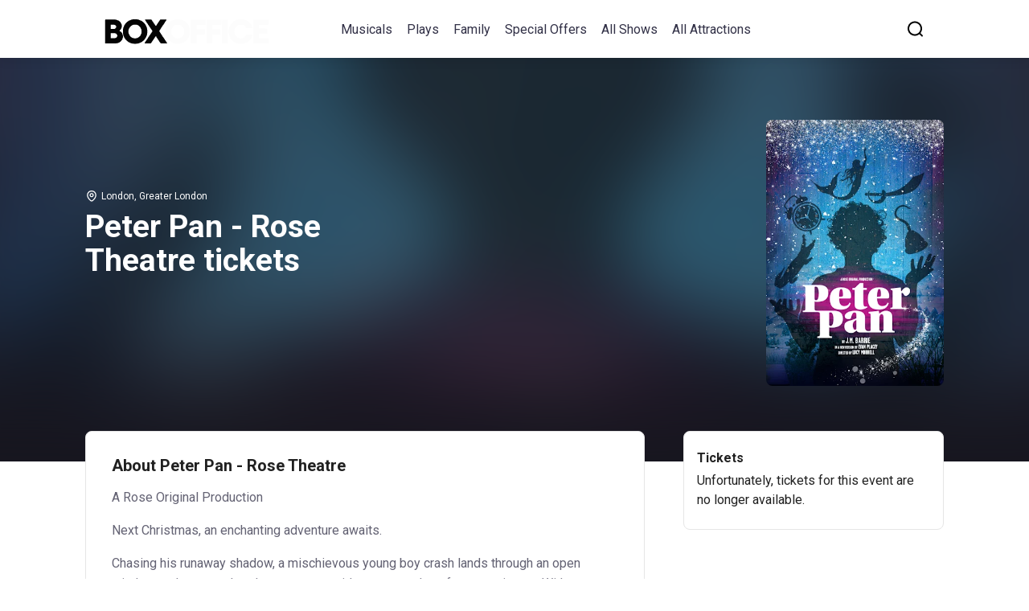

--- FILE ---
content_type: text/html; charset=utf-8
request_url: https://www.boxoffice.co.uk/london/shows/27869-peter-pan-rose-theatre
body_size: 71587
content:
<!DOCTYPE html><html dir="ltr" lang="en"><head><meta charSet="utf-8" data-next-head=""/><link href="//images.ctfassets.net/6pezt69ih962/2EnfkExmfH4aF1E7akwfv6/1c3b86b61adc9d75a7a25e82057b7e60/favicon.ico" rel="icon" type="image/ico" data-next-head=""/><link href="https://styler-bridge-service.tixuk.com?specificity=wl-root&amp;affiliate_id=boxoffice&amp;type=css" rel="stylesheet" data-next-head=""/><link href="https://fonts.googleapis.com/css2?family=Fira+Sans:wght@300;400;500;700&amp;family=Poppins:wght@300;400;500;700&amp;family=IBM+Plex+Serif:wght@300;400;500;700&amp;family=Roboto:wght@300;400;500;700&amp;family=Roboto+Slab:wght@300;400;500;700&amp;family=Work+Sans:wght@300;400;500;700&amp;display=swap" rel="stylesheet" data-next-head=""/><script src="https://styler-bridge-service.tixuk.com?specificity=wl-root&amp;affiliate_id=boxoffice&amp;type=js" type="text/javascript" data-next-head=""></script><title data-next-head="">Peter Pan - Rose Theatre Tickets | Box Office</title><link href="https://www.boxoffice.co.uk/london/shows/27869-peter-pan-rose-theatre" rel="canonical" data-next-head=""/><meta content="en_GB" property="og:locale" data-next-head=""/><meta property="fb:app_id" data-next-head=""/><meta name="google-site-verification" data-next-head=""/><meta content="#da532c" name="msapplication-TileColor" data-next-head=""/><meta content="#000000" name="theme-color" data-next-head=""/><meta content="/mstile-144x144.png" name="msapplication-TileImage" data-next-head=""/><meta content="minimum-scale=1, initial-scale=1, width=device-width, shrink-to-fit=no, user-scalable=no" name="viewport" data-next-head=""/><meta content="Peter Pan - Rose Theatre Tickets | Box Office" name="title" data-next-head=""/><meta content="Buy tickets for Peter Pan - Rose Theatre at the Rose Theatre Kingston in London. Find official theatre tickets to Plays with Box Office." name="description" data-next-head=""/><meta content="@boxofficeuk" name="twitter:site" data-next-head=""/><meta content="https://www.boxoffice.co.uk/london/shows/27869-peter-pan-rose-theatre" name="twitter:url" data-next-head=""/><meta content="Peter Pan - Rose Theatre Tickets | Box Office" name="twitter:title" data-next-head=""/><meta content="Buy tickets for Peter Pan - Rose Theatre at the Rose Theatre Kingston in London. Find official theatre tickets to Plays with Box Office." name="twitter:description" data-next-head=""/><meta content="summary_large_image" name="twitter:card" data-next-head=""/><meta name="twitter:image" data-next-head=""/><meta content="Peter Pan - Rose Theatre Tickets | Box Office" property="og:title" data-next-head=""/><meta content="website" property="og:type" data-next-head=""/><meta content="https://www.boxoffice.co.uk/london/shows/27869-peter-pan-rose-theatre" property="og:url" data-next-head=""/><meta content="Buy tickets for Peter Pan - Rose Theatre at the Rose Theatre Kingston in London. Find official theatre tickets to Plays with Box Office." property="og:description" data-next-head=""/><meta content="Box Office" property="og:site_name" data-next-head=""/><meta property="og:image" data-next-head=""/><meta content="361647997333602" property="fb:admins" data-next-head=""/><meta content="index,follow" name="robots" data-next-head=""/><script type="application/ld+json" data-next-head="">[{"@context":"https://schema.org","@type":"BreadcrumbList","itemListElement":[{"@type":"ListItem","position":1,"item":{"@id":"https://www.boxoffice.co.uk/","name":"Home"}},{"@type":"ListItem","position":2,"item":{"@id":"https://www.boxoffice.co.uk/london/shows/27869-peter-pan-rose-theatre","name":"Peter Pan - Rose Theatre Tickets"}}]},{"@context":"https://schema.org","@type":"Event","description":"Buy tickets for Peter Pan - Rose Theatre at the Rose Theatre Kingston in London. Find official theatre tickets to Plays with Box Office.","image":"https://images.ctfassets.net/6pezt69ih962/4MdgRRPO69SQw846e8WZNd/001973ce72cdf3d265af9c64ea4d6ceb/TodayTix_480x720_-_Peter_Pan.jpg","name":"Peter Pan - Rose Theatre","startDate":"2023-12-01","endDate":"2024-01-07","eventAttendanceMode":"https://schema.org/OfflineEventAttendanceMode","eventStatus":"https://schema.org/EventScheduled","location":{"@type":"Place","name":"Rose Theatre Kingston","address":{"@context":"https://schema.org","@type":"PostalAddress","contactType":"Venue Contact","streetAddress":"24-26 High Street, Kingston, London, KT1 1HL - Kingston","addressRegion":"Greater London","addressLocality":"London","postalCode":"KT1 1HL","addressCountry":{"@type":"Country","name":"United Kingdom"}}}},{"@context":"https://schema.org","@type":"Organization","name":"Box Office","url":"https://www.boxoffice.co.uk","logo":"https://images.ctfassets.net/6pezt69ih962/5rEOUQzeBEAUZnkq4sFYza/250d20912f2ed74de5e739ebb3613a21/BoxOffice.svg","sameAs":["http://twitter.com/boxofficeuk","http://instagram.com/boxofficeuk",null]}]</script><link as="image" fetchpriority="high" rel="preload" href="https://images.ctfassets.net/6pezt69ih962/4MdgRRPO69SQw846e8WZNd/001973ce72cdf3d265af9c64ea4d6ceb/TodayTix_480x720_-_Peter_Pan.jpg?h=540&amp;f=faces&amp;fit=fill&amp;fm=webp&amp;q=90" media="(max-width: 1023px)" type="image/webp" data-next-head=""/><link as="image" fetchpriority="high" rel="preload" href="https://images.ctfassets.net/6pezt69ih962/4MdgRRPO69SQw846e8WZNd/001973ce72cdf3d265af9c64ea4d6ceb/TodayTix_480x720_-_Peter_Pan.jpg?h=540&amp;f=faces&amp;fit=fill&amp;fm=webp&amp;q=90" media="(min-width: 1024px)" type="image/webp" data-next-head=""/><meta name="emotion-insertion-point" content=""/><style data-emotion="mui-global sxzndu">html{-webkit-font-smoothing:antialiased;-moz-osx-font-smoothing:grayscale;box-sizing:border-box;-webkit-text-size-adjust:100%;}*,*::before,*::after{box-sizing:inherit;}strong,b{font-weight:700;}body{margin:0;color:rgba(0, 0, 0, 0.87);font-family:"Roboto","Helvetica","Arial",sans-serif;font-weight:400;font-size:1rem;line-height:1.5;letter-spacing:0.00938em;background-color:#fff;}@media print{body{background-color:#fff;}}body::backdrop{background-color:#fff;}body{background-color:#FFFFFF;overflow-x:hidden;font-size:0.875rem;line-height:1.43;letter-spacing:normal;font-family:Roboto;}h1{font-weight:700;font-size:2.5rem;line-height:110%;}h2{font-weight:700;font-size:2rem;line-height:108%;}h3{font-weight:700;font-size:1.75rem;line-height:112%;}h4{font-weight:700;font-size:1.5rem;line-height:120%;}h5{font-weight:700;font-size:1.25rem;line-height:120%;}h6{font-weight:400;font-size:1rem;line-height:150%;}p{font-weight:400;font-size:1rem;line-height:1.5em;}ul{padding:0;margin:0;}li{list-style:none;}a{color:#000000;line-height:135%;}a:hover{color:#FF134B;cursor:pointer;-webkit-text-decoration:underline;text-decoration:underline;}blockquote{line-height:120%;font-size:1.25rem;border-left:0.6rem solid #000000;padding:0 0 0 1.625rem;margin:2.5rem 1.5rem;max-width:40.875rem;font-weight:700;}blockquote p{margin:0;font-size:inherit;font-weight:inherit;line-height:inherit;}.link-styled-button{display:inline-block;border:none;padding:0;margin:0;-webkit-text-decoration:underline;text-decoration:underline;background:none;color:#323147;font-family:inherit;font-size:1rem;font-weight:700;cursor:pointer;text-align:center;-webkit-transition:background 250ms ease-in-out,-webkit-transform 150ms ease;transition:background 250ms ease-in-out,transform 150ms ease;-webkit-appearance:none;-moz-appearance:none;-webkit-appearance:none;-moz-appearance:none;-ms-appearance:none;appearance:none;}.link-styled-button:hover,.link-styled-button:focus,.link-styled-button:active{color:inherit;}.link-styled-button:focus{outline:none;}html{font-size:16px!important;-webkit-text-size-adjust:100%;}.seat-info__link i{display:none;}a.card-button:hover{-webkit-text-decoration:none;text-decoration:none;}</style><style data-emotion="mui 1et595f t655pu g04lbj 130a9a4 19kqqy6 1140hdh z1pl2j 1m5aelg 91w21p bt02fu 1aj41gs 2kz10v l0jafl 1fx8m19 a0y2e3 hboir5 8atqhb 87vy3r 1bn6zff 5lsfho">.mui-1et595f{box-sizing:border-box;display:-webkit-box;display:-webkit-flex;display:-ms-flexbox;display:flex;-webkit-box-flex-wrap:wrap;-webkit-flex-wrap:wrap;-ms-flex-wrap:wrap;flex-wrap:wrap;width:100%;-webkit-flex-direction:row;-ms-flex-direction:row;flex-direction:row;-webkit-box-pack:center;-ms-flex-pack:center;-webkit-justify-content:center;justify-content:center;}.mui-1et595f.MuiGrid-spacing-xs-2{margin:0 -0.5rem;width:calc(100% + 1rem);}.mui-1et595f.MuiGrid-spacing-xs-2>.MuiGrid-item{padding:0.5rem;}.mui-1et595f.MuiGrid-spacing-xs-3{margin:0 -0.75rem;width:calc(100% + 1.5rem);}.mui-1et595f.MuiGrid-spacing-xs-3>.MuiGrid-item{padding:0.75rem;}.mui-1et595f.MuiGrid-spacing-xs-4{margin:0 -1rem;width:calc(100% + 2rem);}.mui-1et595f.MuiGrid-spacing-xs-4>.MuiGrid-item{padding:1rem;}.mui-1et595f.MuiGrid-spacing-xs-5{margin:0 -1.25rem;width:calc(100% + 2.5rem);}.mui-1et595f.MuiGrid-spacing-xs-5>.MuiGrid-item{padding:1.25rem;}.mui-1et595f.MuiGrid-spacing-xs-6{margin:0 -1.5rem;width:calc(100% + 3rem);}.mui-1et595f.MuiGrid-spacing-xs-6>.MuiGrid-item{padding:1.5rem;}.mui-t655pu{box-sizing:border-box;display:-webkit-box;display:-webkit-flex;display:-ms-flexbox;display:flex;-webkit-box-flex-wrap:wrap;-webkit-flex-wrap:wrap;-ms-flex-wrap:wrap;flex-wrap:wrap;width:100%;-webkit-flex-direction:row;-ms-flex-direction:row;flex-direction:row;margin-top:-16px;width:calc(100% + 16px);margin-left:-16px;}.mui-t655pu>.MuiGrid-item{padding-top:16px;}.mui-t655pu>.MuiGrid-item{padding-left:16px;}.mui-t655pu.MuiGrid-spacing-xs-2{margin:0 -0.5rem;width:calc(100% + 1rem);}.mui-t655pu.MuiGrid-spacing-xs-2>.MuiGrid-item{padding:0.5rem;}.mui-t655pu.MuiGrid-spacing-xs-3{margin:0 -0.75rem;width:calc(100% + 1.5rem);}.mui-t655pu.MuiGrid-spacing-xs-3>.MuiGrid-item{padding:0.75rem;}.mui-t655pu.MuiGrid-spacing-xs-4{margin:0 -1rem;width:calc(100% + 2rem);}.mui-t655pu.MuiGrid-spacing-xs-4>.MuiGrid-item{padding:1rem;}.mui-t655pu.MuiGrid-spacing-xs-5{margin:0 -1.25rem;width:calc(100% + 2.5rem);}.mui-t655pu.MuiGrid-spacing-xs-5>.MuiGrid-item{padding:1.25rem;}.mui-t655pu.MuiGrid-spacing-xs-6{margin:0 -1.5rem;width:calc(100% + 3rem);}.mui-t655pu.MuiGrid-spacing-xs-6>.MuiGrid-item{padding:1.5rem;}.mui-g04lbj{box-sizing:border-box;margin:0;-webkit-flex-direction:row;-ms-flex-direction:row;flex-direction:row;-webkit-flex-basis:100%;-ms-flex-preferred-size:100%;flex-basis:100%;-webkit-box-flex:0;-webkit-flex-grow:0;-ms-flex-positive:0;flex-grow:0;max-width:100%;}@media (min-width:351px){.mui-g04lbj{-webkit-flex-basis:100%;-ms-flex-preferred-size:100%;flex-basis:100%;-webkit-box-flex:0;-webkit-flex-grow:0;-ms-flex-positive:0;flex-grow:0;max-width:100%;}}@media (min-width:480px){.mui-g04lbj{-webkit-flex-basis:100%;-ms-flex-preferred-size:100%;flex-basis:100%;-webkit-box-flex:0;-webkit-flex-grow:0;-ms-flex-positive:0;flex-grow:0;max-width:100%;}}@media (min-width:768px){.mui-g04lbj{-webkit-flex-basis:100%;-ms-flex-preferred-size:100%;flex-basis:100%;-webkit-box-flex:0;-webkit-flex-grow:0;-ms-flex-positive:0;flex-grow:0;max-width:100%;}}@media (min-width:1024px){.mui-g04lbj{-webkit-flex-basis:33.333333%;-ms-flex-preferred-size:33.333333%;flex-basis:33.333333%;-webkit-box-flex:0;-webkit-flex-grow:0;-ms-flex-positive:0;flex-grow:0;max-width:33.333333%;}}@media (min-width:1280px){.mui-g04lbj{-webkit-flex-basis:33.333333%;-ms-flex-preferred-size:33.333333%;flex-basis:33.333333%;-webkit-box-flex:0;-webkit-flex-grow:0;-ms-flex-positive:0;flex-grow:0;max-width:33.333333%;}}@media (min-width:1440px){.mui-g04lbj{-webkit-flex-basis:33.333333%;-ms-flex-preferred-size:33.333333%;flex-basis:33.333333%;-webkit-box-flex:0;-webkit-flex-grow:0;-ms-flex-positive:0;flex-grow:0;max-width:33.333333%;}}@media (min-width:xxlpx){.mui-g04lbj{-webkit-flex-basis:33.333333%;-ms-flex-preferred-size:33.333333%;flex-basis:33.333333%;-webkit-box-flex:0;-webkit-flex-grow:0;-ms-flex-positive:0;flex-grow:0;max-width:33.333333%;}}@media (min-width:xxxlpx){.mui-g04lbj{-webkit-flex-basis:33.333333%;-ms-flex-preferred-size:33.333333%;flex-basis:33.333333%;-webkit-box-flex:0;-webkit-flex-grow:0;-ms-flex-positive:0;flex-grow:0;max-width:33.333333%;}}.mui-g04lbj.MuiGrid-spacing-xs-2{margin:0 -0.5rem;width:calc(100% + 1rem);}.mui-g04lbj.MuiGrid-spacing-xs-2>.MuiGrid-item{padding:0.5rem;}.mui-g04lbj.MuiGrid-spacing-xs-3{margin:0 -0.75rem;width:calc(100% + 1.5rem);}.mui-g04lbj.MuiGrid-spacing-xs-3>.MuiGrid-item{padding:0.75rem;}.mui-g04lbj.MuiGrid-spacing-xs-4{margin:0 -1rem;width:calc(100% + 2rem);}.mui-g04lbj.MuiGrid-spacing-xs-4>.MuiGrid-item{padding:1rem;}.mui-g04lbj.MuiGrid-spacing-xs-5{margin:0 -1.25rem;width:calc(100% + 2.5rem);}.mui-g04lbj.MuiGrid-spacing-xs-5>.MuiGrid-item{padding:1.25rem;}.mui-g04lbj.MuiGrid-spacing-xs-6{margin:0 -1.5rem;width:calc(100% + 3rem);}.mui-g04lbj.MuiGrid-spacing-xs-6>.MuiGrid-item{padding:1.5rem;}.mui-130a9a4{box-sizing:border-box;display:-webkit-box;display:-webkit-flex;display:-ms-flexbox;display:flex;-webkit-box-flex-wrap:wrap;-webkit-flex-wrap:wrap;-ms-flex-wrap:wrap;flex-wrap:wrap;width:100%;margin:0;-webkit-flex-direction:row;-ms-flex-direction:row;flex-direction:row;-webkit-align-items:center;-webkit-box-align:center;-ms-flex-align:center;align-items:center;-webkit-box-pack:end;-ms-flex-pack:end;-webkit-justify-content:flex-end;justify-content:flex-end;}@media (min-width:1024px){.mui-130a9a4{-webkit-flex-basis:66.666667%;-ms-flex-preferred-size:66.666667%;flex-basis:66.666667%;-webkit-box-flex:0;-webkit-flex-grow:0;-ms-flex-positive:0;flex-grow:0;max-width:66.666667%;}}@media (min-width:1280px){.mui-130a9a4{-webkit-flex-basis:66.666667%;-ms-flex-preferred-size:66.666667%;flex-basis:66.666667%;-webkit-box-flex:0;-webkit-flex-grow:0;-ms-flex-positive:0;flex-grow:0;max-width:66.666667%;}}@media (min-width:1440px){.mui-130a9a4{-webkit-flex-basis:66.666667%;-ms-flex-preferred-size:66.666667%;flex-basis:66.666667%;-webkit-box-flex:0;-webkit-flex-grow:0;-ms-flex-positive:0;flex-grow:0;max-width:66.666667%;}}@media (min-width:xxlpx){.mui-130a9a4{-webkit-flex-basis:66.666667%;-ms-flex-preferred-size:66.666667%;flex-basis:66.666667%;-webkit-box-flex:0;-webkit-flex-grow:0;-ms-flex-positive:0;flex-grow:0;max-width:66.666667%;}}@media (min-width:xxxlpx){.mui-130a9a4{-webkit-flex-basis:66.666667%;-ms-flex-preferred-size:66.666667%;flex-basis:66.666667%;-webkit-box-flex:0;-webkit-flex-grow:0;-ms-flex-positive:0;flex-grow:0;max-width:66.666667%;}}.mui-130a9a4.MuiGrid-spacing-xs-2{margin:0 -0.5rem;width:calc(100% + 1rem);}.mui-130a9a4.MuiGrid-spacing-xs-2>.MuiGrid-item{padding:0.5rem;}.mui-130a9a4.MuiGrid-spacing-xs-3{margin:0 -0.75rem;width:calc(100% + 1.5rem);}.mui-130a9a4.MuiGrid-spacing-xs-3>.MuiGrid-item{padding:0.75rem;}.mui-130a9a4.MuiGrid-spacing-xs-4{margin:0 -1rem;width:calc(100% + 2rem);}.mui-130a9a4.MuiGrid-spacing-xs-4>.MuiGrid-item{padding:1rem;}.mui-130a9a4.MuiGrid-spacing-xs-5{margin:0 -1.25rem;width:calc(100% + 2.5rem);}.mui-130a9a4.MuiGrid-spacing-xs-5>.MuiGrid-item{padding:1.25rem;}.mui-130a9a4.MuiGrid-spacing-xs-6{margin:0 -1.5rem;width:calc(100% + 3rem);}.mui-130a9a4.MuiGrid-spacing-xs-6>.MuiGrid-item{padding:1.5rem;}.mui-19kqqy6{box-sizing:border-box;display:-webkit-box;display:-webkit-flex;display:-ms-flexbox;display:flex;-webkit-box-flex-wrap:wrap;-webkit-flex-wrap:wrap;-ms-flex-wrap:wrap;flex-wrap:wrap;width:100%;-webkit-flex-direction:row;-ms-flex-direction:row;flex-direction:row;}@media (min-width:0px){.mui-19kqqy6{margin-top:-24px;}.mui-19kqqy6>.MuiGrid-item{padding-top:24px;}}@media (min-width:0px){.mui-19kqqy6{width:calc(100% + 24px);margin-left:-24px;}.mui-19kqqy6>.MuiGrid-item{padding-left:24px;}}.mui-19kqqy6.MuiGrid-spacing-xs-2{margin:0 -0.5rem;width:calc(100% + 1rem);}.mui-19kqqy6.MuiGrid-spacing-xs-2>.MuiGrid-item{padding:0.5rem;}.mui-19kqqy6.MuiGrid-spacing-xs-3{margin:0 -0.75rem;width:calc(100% + 1.5rem);}.mui-19kqqy6.MuiGrid-spacing-xs-3>.MuiGrid-item{padding:0.75rem;}.mui-19kqqy6.MuiGrid-spacing-xs-4{margin:0 -1rem;width:calc(100% + 2rem);}.mui-19kqqy6.MuiGrid-spacing-xs-4>.MuiGrid-item{padding:1rem;}.mui-19kqqy6.MuiGrid-spacing-xs-5{margin:0 -1.25rem;width:calc(100% + 2.5rem);}.mui-19kqqy6.MuiGrid-spacing-xs-5>.MuiGrid-item{padding:1.25rem;}.mui-19kqqy6.MuiGrid-spacing-xs-6{margin:0 -1.5rem;width:calc(100% + 3rem);}.mui-19kqqy6.MuiGrid-spacing-xs-6>.MuiGrid-item{padding:1.5rem;}.mui-1140hdh{box-sizing:border-box;margin:0;-webkit-flex-direction:row;-ms-flex-direction:row;flex-direction:row;-webkit-flex-basis:100%;-ms-flex-preferred-size:100%;flex-basis:100%;-webkit-box-flex:0;-webkit-flex-grow:0;-ms-flex-positive:0;flex-grow:0;max-width:100%;}@media (min-width:351px){.mui-1140hdh{-webkit-flex-basis:100%;-ms-flex-preferred-size:100%;flex-basis:100%;-webkit-box-flex:0;-webkit-flex-grow:0;-ms-flex-positive:0;flex-grow:0;max-width:100%;}}@media (min-width:480px){.mui-1140hdh{-webkit-flex-basis:100%;-ms-flex-preferred-size:100%;flex-basis:100%;-webkit-box-flex:0;-webkit-flex-grow:0;-ms-flex-positive:0;flex-grow:0;max-width:100%;}}@media (min-width:768px){.mui-1140hdh{-webkit-flex-basis:100%;-ms-flex-preferred-size:100%;flex-basis:100%;-webkit-box-flex:0;-webkit-flex-grow:0;-ms-flex-positive:0;flex-grow:0;max-width:100%;}}@media (min-width:1024px){.mui-1140hdh{-webkit-flex-basis:66.666667%;-ms-flex-preferred-size:66.666667%;flex-basis:66.666667%;-webkit-box-flex:0;-webkit-flex-grow:0;-ms-flex-positive:0;flex-grow:0;max-width:66.666667%;}}@media (min-width:1280px){.mui-1140hdh{-webkit-flex-basis:66.666667%;-ms-flex-preferred-size:66.666667%;flex-basis:66.666667%;-webkit-box-flex:0;-webkit-flex-grow:0;-ms-flex-positive:0;flex-grow:0;max-width:66.666667%;}}@media (min-width:1440px){.mui-1140hdh{-webkit-flex-basis:66.666667%;-ms-flex-preferred-size:66.666667%;flex-basis:66.666667%;-webkit-box-flex:0;-webkit-flex-grow:0;-ms-flex-positive:0;flex-grow:0;max-width:66.666667%;}}@media (min-width:xxlpx){.mui-1140hdh{-webkit-flex-basis:66.666667%;-ms-flex-preferred-size:66.666667%;flex-basis:66.666667%;-webkit-box-flex:0;-webkit-flex-grow:0;-ms-flex-positive:0;flex-grow:0;max-width:66.666667%;}}@media (min-width:xxxlpx){.mui-1140hdh{-webkit-flex-basis:66.666667%;-ms-flex-preferred-size:66.666667%;flex-basis:66.666667%;-webkit-box-flex:0;-webkit-flex-grow:0;-ms-flex-positive:0;flex-grow:0;max-width:66.666667%;}}.mui-1140hdh.MuiGrid-spacing-xs-2{margin:0 -0.5rem;width:calc(100% + 1rem);}.mui-1140hdh.MuiGrid-spacing-xs-2>.MuiGrid-item{padding:0.5rem;}.mui-1140hdh.MuiGrid-spacing-xs-3{margin:0 -0.75rem;width:calc(100% + 1.5rem);}.mui-1140hdh.MuiGrid-spacing-xs-3>.MuiGrid-item{padding:0.75rem;}.mui-1140hdh.MuiGrid-spacing-xs-4{margin:0 -1rem;width:calc(100% + 2rem);}.mui-1140hdh.MuiGrid-spacing-xs-4>.MuiGrid-item{padding:1rem;}.mui-1140hdh.MuiGrid-spacing-xs-5{margin:0 -1.25rem;width:calc(100% + 2.5rem);}.mui-1140hdh.MuiGrid-spacing-xs-5>.MuiGrid-item{padding:1.25rem;}.mui-1140hdh.MuiGrid-spacing-xs-6{margin:0 -1.5rem;width:calc(100% + 3rem);}.mui-1140hdh.MuiGrid-spacing-xs-6>.MuiGrid-item{padding:1.5rem;}.mui-z1pl2j{box-sizing:border-box;display:-webkit-box;display:-webkit-flex;display:-ms-flexbox;display:flex;-webkit-box-flex-wrap:wrap;-webkit-flex-wrap:wrap;-ms-flex-wrap:wrap;flex-wrap:wrap;width:100%;-webkit-flex-direction:row;-ms-flex-direction:row;flex-direction:row;}.mui-z1pl2j.MuiGrid-spacing-xs-2{margin:0 -0.5rem;width:calc(100% + 1rem);}.mui-z1pl2j.MuiGrid-spacing-xs-2>.MuiGrid-item{padding:0.5rem;}.mui-z1pl2j.MuiGrid-spacing-xs-3{margin:0 -0.75rem;width:calc(100% + 1.5rem);}.mui-z1pl2j.MuiGrid-spacing-xs-3>.MuiGrid-item{padding:0.75rem;}.mui-z1pl2j.MuiGrid-spacing-xs-4{margin:0 -1rem;width:calc(100% + 2rem);}.mui-z1pl2j.MuiGrid-spacing-xs-4>.MuiGrid-item{padding:1rem;}.mui-z1pl2j.MuiGrid-spacing-xs-5{margin:0 -1.25rem;width:calc(100% + 2.5rem);}.mui-z1pl2j.MuiGrid-spacing-xs-5>.MuiGrid-item{padding:1.25rem;}.mui-z1pl2j.MuiGrid-spacing-xs-6{margin:0 -1.5rem;width:calc(100% + 3rem);}.mui-z1pl2j.MuiGrid-spacing-xs-6>.MuiGrid-item{padding:1.5rem;}.mui-1m5aelg{box-sizing:border-box;margin:0;-webkit-flex-direction:row;-ms-flex-direction:row;flex-direction:row;-webkit-flex-basis:100%;-ms-flex-preferred-size:100%;flex-basis:100%;-webkit-box-flex:0;-webkit-flex-grow:0;-ms-flex-positive:0;flex-grow:0;max-width:100%;}@media (min-width:351px){.mui-1m5aelg{-webkit-flex-basis:100%;-ms-flex-preferred-size:100%;flex-basis:100%;-webkit-box-flex:0;-webkit-flex-grow:0;-ms-flex-positive:0;flex-grow:0;max-width:100%;}}@media (min-width:480px){.mui-1m5aelg{-webkit-flex-basis:100%;-ms-flex-preferred-size:100%;flex-basis:100%;-webkit-box-flex:0;-webkit-flex-grow:0;-ms-flex-positive:0;flex-grow:0;max-width:100%;}}@media (min-width:768px){.mui-1m5aelg{-webkit-flex-basis:50%;-ms-flex-preferred-size:50%;flex-basis:50%;-webkit-box-flex:0;-webkit-flex-grow:0;-ms-flex-positive:0;flex-grow:0;max-width:50%;}}@media (min-width:1024px){.mui-1m5aelg{-webkit-flex-basis:50%;-ms-flex-preferred-size:50%;flex-basis:50%;-webkit-box-flex:0;-webkit-flex-grow:0;-ms-flex-positive:0;flex-grow:0;max-width:50%;}}@media (min-width:1280px){.mui-1m5aelg{-webkit-flex-basis:50%;-ms-flex-preferred-size:50%;flex-basis:50%;-webkit-box-flex:0;-webkit-flex-grow:0;-ms-flex-positive:0;flex-grow:0;max-width:50%;}}@media (min-width:1440px){.mui-1m5aelg{-webkit-flex-basis:50%;-ms-flex-preferred-size:50%;flex-basis:50%;-webkit-box-flex:0;-webkit-flex-grow:0;-ms-flex-positive:0;flex-grow:0;max-width:50%;}}@media (min-width:xxlpx){.mui-1m5aelg{-webkit-flex-basis:50%;-ms-flex-preferred-size:50%;flex-basis:50%;-webkit-box-flex:0;-webkit-flex-grow:0;-ms-flex-positive:0;flex-grow:0;max-width:50%;}}@media (min-width:xxxlpx){.mui-1m5aelg{-webkit-flex-basis:50%;-ms-flex-preferred-size:50%;flex-basis:50%;-webkit-box-flex:0;-webkit-flex-grow:0;-ms-flex-positive:0;flex-grow:0;max-width:50%;}}.mui-1m5aelg.MuiGrid-spacing-xs-2{margin:0 -0.5rem;width:calc(100% + 1rem);}.mui-1m5aelg.MuiGrid-spacing-xs-2>.MuiGrid-item{padding:0.5rem;}.mui-1m5aelg.MuiGrid-spacing-xs-3{margin:0 -0.75rem;width:calc(100% + 1.5rem);}.mui-1m5aelg.MuiGrid-spacing-xs-3>.MuiGrid-item{padding:0.75rem;}.mui-1m5aelg.MuiGrid-spacing-xs-4{margin:0 -1rem;width:calc(100% + 2rem);}.mui-1m5aelg.MuiGrid-spacing-xs-4>.MuiGrid-item{padding:1rem;}.mui-1m5aelg.MuiGrid-spacing-xs-5{margin:0 -1.25rem;width:calc(100% + 2.5rem);}.mui-1m5aelg.MuiGrid-spacing-xs-5>.MuiGrid-item{padding:1.25rem;}.mui-1m5aelg.MuiGrid-spacing-xs-6{margin:0 -1.5rem;width:calc(100% + 3rem);}.mui-1m5aelg.MuiGrid-spacing-xs-6>.MuiGrid-item{padding:1.5rem;}.mui-91w21p{display:-webkit-inline-box;display:-webkit-inline-flex;display:-ms-inline-flexbox;display:inline-flex;-webkit-align-items:center;-webkit-box-align:center;-ms-flex-align:center;align-items:center;-webkit-box-pack:center;-ms-flex-pack:center;-webkit-justify-content:center;justify-content:center;position:relative;box-sizing:border-box;-webkit-tap-highlight-color:transparent;background-color:transparent;outline:0;border:0;margin:0;border-radius:0;padding:0;cursor:pointer;-webkit-user-select:none;-moz-user-select:none;-ms-user-select:none;user-select:none;vertical-align:middle;-moz-appearance:none;-webkit-appearance:none;-webkit-text-decoration:none;text-decoration:none;color:inherit;font-family:"Roboto","Helvetica","Arial",sans-serif;font-weight:500;font-size:0.875rem;line-height:1.75;letter-spacing:0.02857em;text-transform:uppercase;min-width:64px;padding:5px 15px;border-radius:4px;-webkit-transition:background-color 250ms cubic-bezier(0.4, 0, 0.2, 1) 0ms,box-shadow 250ms cubic-bezier(0.4, 0, 0.2, 1) 0ms,border-color 250ms cubic-bezier(0.4, 0, 0.2, 1) 0ms,color 250ms cubic-bezier(0.4, 0, 0.2, 1) 0ms;transition:background-color 250ms cubic-bezier(0.4, 0, 0.2, 1) 0ms,box-shadow 250ms cubic-bezier(0.4, 0, 0.2, 1) 0ms,border-color 250ms cubic-bezier(0.4, 0, 0.2, 1) 0ms,color 250ms cubic-bezier(0.4, 0, 0.2, 1) 0ms;border:1px solid rgba(156, 39, 176, 0.5);color:#9c27b0;font-family:Roboto;font-size:1rem;font-weight:bold;line-height:normal;text-transform:none;background-color:#FFFFFF;border:solid .125rem rgba(30, 29, 64, 0.1);border-radius:6.25rem;color:#1E1D40;font-size:1rem;min-width:11rem;padding:0.875rem 1.5rem;height:3.5rem;}.mui-91w21p::-moz-focus-inner{border-style:none;}.mui-91w21p.Mui-disabled{pointer-events:none;cursor:default;}@media print{.mui-91w21p{-webkit-print-color-adjust:exact;color-adjust:exact;}}.mui-91w21p:hover{-webkit-text-decoration:none;text-decoration:none;background-color:rgba(156, 39, 176, 0.04);border:1px solid #9c27b0;}@media (hover: none){.mui-91w21p:hover{background-color:transparent;}}.mui-91w21p.Mui-disabled{color:rgba(0, 0, 0, 0.26);border:1px solid rgba(0, 0, 0, 0.12);}.mui-91w21p:hover{background-color:rgba(30, 29, 64, 0.05);border:solid .125rem rgba(30, 29, 64, 0.1);}.mui-91w21p$disabled,.mui-91w21p:hover.mui-91w21p$disabled{color:#1E1D40;background-color:rgba(30, 29, 64, 0.05);cursor:not-allowed;pointer-events:unset;}.mui-bt02fu{box-sizing:border-box;margin:0;-webkit-flex-direction:row;-ms-flex-direction:row;flex-direction:row;-webkit-flex-basis:100%;-ms-flex-preferred-size:100%;flex-basis:100%;-webkit-box-flex:0;-webkit-flex-grow:0;-ms-flex-positive:0;flex-grow:0;max-width:100%;}@media (min-width:351px){.mui-bt02fu{-webkit-flex-basis:100%;-ms-flex-preferred-size:100%;flex-basis:100%;-webkit-box-flex:0;-webkit-flex-grow:0;-ms-flex-positive:0;flex-grow:0;max-width:100%;}}@media (min-width:480px){.mui-bt02fu{-webkit-flex-basis:100%;-ms-flex-preferred-size:100%;flex-basis:100%;-webkit-box-flex:0;-webkit-flex-grow:0;-ms-flex-positive:0;flex-grow:0;max-width:100%;}}@media (min-width:768px){.mui-bt02fu{-webkit-flex-basis:33.333333%;-ms-flex-preferred-size:33.333333%;flex-basis:33.333333%;-webkit-box-flex:0;-webkit-flex-grow:0;-ms-flex-positive:0;flex-grow:0;max-width:33.333333%;}}@media (min-width:1024px){.mui-bt02fu{-webkit-flex-basis:33.333333%;-ms-flex-preferred-size:33.333333%;flex-basis:33.333333%;-webkit-box-flex:0;-webkit-flex-grow:0;-ms-flex-positive:0;flex-grow:0;max-width:33.333333%;}}@media (min-width:1280px){.mui-bt02fu{-webkit-flex-basis:33.333333%;-ms-flex-preferred-size:33.333333%;flex-basis:33.333333%;-webkit-box-flex:0;-webkit-flex-grow:0;-ms-flex-positive:0;flex-grow:0;max-width:33.333333%;}}@media (min-width:1440px){.mui-bt02fu{-webkit-flex-basis:33.333333%;-ms-flex-preferred-size:33.333333%;flex-basis:33.333333%;-webkit-box-flex:0;-webkit-flex-grow:0;-ms-flex-positive:0;flex-grow:0;max-width:33.333333%;}}@media (min-width:xxlpx){.mui-bt02fu{-webkit-flex-basis:33.333333%;-ms-flex-preferred-size:33.333333%;flex-basis:33.333333%;-webkit-box-flex:0;-webkit-flex-grow:0;-ms-flex-positive:0;flex-grow:0;max-width:33.333333%;}}@media (min-width:xxxlpx){.mui-bt02fu{-webkit-flex-basis:33.333333%;-ms-flex-preferred-size:33.333333%;flex-basis:33.333333%;-webkit-box-flex:0;-webkit-flex-grow:0;-ms-flex-positive:0;flex-grow:0;max-width:33.333333%;}}.mui-bt02fu.MuiGrid-spacing-xs-2{margin:0 -0.5rem;width:calc(100% + 1rem);}.mui-bt02fu.MuiGrid-spacing-xs-2>.MuiGrid-item{padding:0.5rem;}.mui-bt02fu.MuiGrid-spacing-xs-3{margin:0 -0.75rem;width:calc(100% + 1.5rem);}.mui-bt02fu.MuiGrid-spacing-xs-3>.MuiGrid-item{padding:0.75rem;}.mui-bt02fu.MuiGrid-spacing-xs-4{margin:0 -1rem;width:calc(100% + 2rem);}.mui-bt02fu.MuiGrid-spacing-xs-4>.MuiGrid-item{padding:1rem;}.mui-bt02fu.MuiGrid-spacing-xs-5{margin:0 -1.25rem;width:calc(100% + 2.5rem);}.mui-bt02fu.MuiGrid-spacing-xs-5>.MuiGrid-item{padding:1.25rem;}.mui-bt02fu.MuiGrid-spacing-xs-6{margin:0 -1.5rem;width:calc(100% + 3rem);}.mui-bt02fu.MuiGrid-spacing-xs-6>.MuiGrid-item{padding:1.5rem;}.mui-1aj41gs{background-color:#fff;color:rgba(0, 0, 0, 0.87);-webkit-transition:box-shadow 300ms cubic-bezier(0.4, 0, 0.2, 1) 0ms;transition:box-shadow 300ms cubic-bezier(0.4, 0, 0.2, 1) 0ms;border-radius:4px;box-shadow:0px 2px 1px -1px rgba(0,0,0,0.2),0px 1px 1px 0px rgba(0,0,0,0.14),0px 1px 3px 0px rgba(0,0,0,0.12);position:relative;-webkit-transition:margin 150ms cubic-bezier(0.4, 0, 0.2, 1) 0ms;transition:margin 150ms cubic-bezier(0.4, 0, 0.2, 1) 0ms;overflow-anchor:none;border-radius:0;}.mui-1aj41gs::before{position:absolute;left:0;top:-1px;right:0;height:1px;content:"";opacity:1;background-color:rgba(0, 0, 0, 0.12);-webkit-transition:opacity 150ms cubic-bezier(0.4, 0, 0.2, 1) 0ms,background-color 150ms cubic-bezier(0.4, 0, 0.2, 1) 0ms;transition:opacity 150ms cubic-bezier(0.4, 0, 0.2, 1) 0ms,background-color 150ms cubic-bezier(0.4, 0, 0.2, 1) 0ms;}.mui-1aj41gs:first-of-type::before{display:none;}.mui-1aj41gs.Mui-expanded::before{opacity:0;}.mui-1aj41gs.Mui-expanded:first-of-type{margin-top:0;}.mui-1aj41gs.Mui-expanded:last-of-type{margin-bottom:0;}.mui-1aj41gs.Mui-expanded+.mui-1aj41gs.Mui-expanded::before{display:none;}.mui-1aj41gs.Mui-disabled{background-color:rgba(0, 0, 0, 0.12);}.mui-1aj41gs:first-of-type{border-top-left-radius:4px;border-top-right-radius:4px;}.mui-1aj41gs:last-of-type{border-bottom-left-radius:4px;border-bottom-right-radius:4px;}@supports (-ms-ime-align: auto){.mui-1aj41gs:last-of-type{border-bottom-left-radius:0;border-bottom-right-radius:0;}}.mui-1aj41gs.Mui-expanded{margin:16px 0;}.mui-2kz10v{display:-webkit-inline-box;display:-webkit-inline-flex;display:-ms-inline-flexbox;display:inline-flex;-webkit-align-items:center;-webkit-box-align:center;-ms-flex-align:center;align-items:center;-webkit-box-pack:center;-ms-flex-pack:center;-webkit-justify-content:center;justify-content:center;position:relative;box-sizing:border-box;-webkit-tap-highlight-color:transparent;background-color:transparent;outline:0;border:0;margin:0;border-radius:0;padding:0;cursor:pointer;-webkit-user-select:none;-moz-user-select:none;-ms-user-select:none;user-select:none;vertical-align:middle;-moz-appearance:none;-webkit-appearance:none;-webkit-text-decoration:none;text-decoration:none;color:inherit;display:-webkit-box;display:-webkit-flex;display:-ms-flexbox;display:flex;min-height:48px;padding:0px 8px;-webkit-transition:min-height 150ms cubic-bezier(0.4, 0, 0.2, 1) 0ms,background-color 150ms cubic-bezier(0.4, 0, 0.2, 1) 0ms;transition:min-height 150ms cubic-bezier(0.4, 0, 0.2, 1) 0ms,background-color 150ms cubic-bezier(0.4, 0, 0.2, 1) 0ms;}.mui-2kz10v::-moz-focus-inner{border-style:none;}.mui-2kz10v.Mui-disabled{pointer-events:none;cursor:default;}@media print{.mui-2kz10v{-webkit-print-color-adjust:exact;color-adjust:exact;}}.mui-2kz10v.Mui-focusVisible{background-color:rgba(0, 0, 0, 0.12);}.mui-2kz10v.Mui-disabled{opacity:0.38;}.mui-2kz10v:hover:not(.Mui-disabled){cursor:pointer;}.mui-2kz10v.Mui-expanded{min-height:64px;}.mui-l0jafl{display:-webkit-box;display:-webkit-flex;display:-ms-flexbox;display:flex;-webkit-box-flex:1;-webkit-flex-grow:1;-ms-flex-positive:1;flex-grow:1;margin:12px 0;-webkit-transition:margin 150ms cubic-bezier(0.4, 0, 0.2, 1) 0ms;transition:margin 150ms cubic-bezier(0.4, 0, 0.2, 1) 0ms;}.mui-l0jafl.Mui-expanded{margin:20px 0;}.mui-1fx8m19{display:-webkit-box;display:-webkit-flex;display:-ms-flexbox;display:flex;color:rgba(0, 0, 0, 0.54);-webkit-transform:rotate(0deg);-moz-transform:rotate(0deg);-ms-transform:rotate(0deg);transform:rotate(0deg);-webkit-transition:-webkit-transform 150ms cubic-bezier(0.4, 0, 0.2, 1) 0ms;transition:transform 150ms cubic-bezier(0.4, 0, 0.2, 1) 0ms;}.mui-1fx8m19.Mui-expanded{-webkit-transform:rotate(180deg);-moz-transform:rotate(180deg);-ms-transform:rotate(180deg);transform:rotate(180deg);}.mui-a0y2e3{height:0;overflow:hidden;-webkit-transition:height 300ms cubic-bezier(0.4, 0, 0.2, 1) 0ms;transition:height 300ms cubic-bezier(0.4, 0, 0.2, 1) 0ms;visibility:hidden;}.mui-hboir5{display:-webkit-box;display:-webkit-flex;display:-ms-flexbox;display:flex;width:100%;}.mui-8atqhb{width:100%;}.mui-87vy3r{padding:4px 8px 8px;}.mui-1bn6zff{box-sizing:border-box;display:-webkit-box;display:-webkit-flex;display:-ms-flexbox;display:flex;-webkit-box-flex-wrap:wrap;-webkit-flex-wrap:wrap;-ms-flex-wrap:wrap;flex-wrap:wrap;width:100%;-webkit-flex-direction:row;-ms-flex-direction:row;flex-direction:row;}@media (min-width:0px){.mui-1bn6zff{margin-top:-8px;}.mui-1bn6zff>.MuiGrid-item{padding-top:8px;}}@media (min-width:0px){.mui-1bn6zff{width:calc(100% + 8px);margin-left:-8px;}.mui-1bn6zff>.MuiGrid-item{padding-left:8px;}}.mui-1bn6zff.MuiGrid-spacing-xs-2{margin:0 -0.5rem;width:calc(100% + 1rem);}.mui-1bn6zff.MuiGrid-spacing-xs-2>.MuiGrid-item{padding:0.5rem;}.mui-1bn6zff.MuiGrid-spacing-xs-3{margin:0 -0.75rem;width:calc(100% + 1.5rem);}.mui-1bn6zff.MuiGrid-spacing-xs-3>.MuiGrid-item{padding:0.75rem;}.mui-1bn6zff.MuiGrid-spacing-xs-4{margin:0 -1rem;width:calc(100% + 2rem);}.mui-1bn6zff.MuiGrid-spacing-xs-4>.MuiGrid-item{padding:1rem;}.mui-1bn6zff.MuiGrid-spacing-xs-5{margin:0 -1.25rem;width:calc(100% + 2.5rem);}.mui-1bn6zff.MuiGrid-spacing-xs-5>.MuiGrid-item{padding:1.25rem;}.mui-1bn6zff.MuiGrid-spacing-xs-6{margin:0 -1.5rem;width:calc(100% + 3rem);}.mui-1bn6zff.MuiGrid-spacing-xs-6>.MuiGrid-item{padding:1.5rem;}.mui-5lsfho{box-sizing:border-box;margin:0;-webkit-flex-direction:row;-ms-flex-direction:row;flex-direction:row;}@media (min-width:768px){.mui-5lsfho{-webkit-flex-basis:100%;-ms-flex-preferred-size:100%;flex-basis:100%;-webkit-box-flex:0;-webkit-flex-grow:0;-ms-flex-positive:0;flex-grow:0;max-width:100%;}}@media (min-width:1024px){.mui-5lsfho{-webkit-flex-basis:33.333333%;-ms-flex-preferred-size:33.333333%;flex-basis:33.333333%;-webkit-box-flex:0;-webkit-flex-grow:0;-ms-flex-positive:0;flex-grow:0;max-width:33.333333%;}}@media (min-width:1280px){.mui-5lsfho{-webkit-flex-basis:33.333333%;-ms-flex-preferred-size:33.333333%;flex-basis:33.333333%;-webkit-box-flex:0;-webkit-flex-grow:0;-ms-flex-positive:0;flex-grow:0;max-width:33.333333%;}}@media (min-width:1440px){.mui-5lsfho{-webkit-flex-basis:33.333333%;-ms-flex-preferred-size:33.333333%;flex-basis:33.333333%;-webkit-box-flex:0;-webkit-flex-grow:0;-ms-flex-positive:0;flex-grow:0;max-width:33.333333%;}}@media (min-width:xxlpx){.mui-5lsfho{-webkit-flex-basis:33.333333%;-ms-flex-preferred-size:33.333333%;flex-basis:33.333333%;-webkit-box-flex:0;-webkit-flex-grow:0;-ms-flex-positive:0;flex-grow:0;max-width:33.333333%;}}@media (min-width:xxxlpx){.mui-5lsfho{-webkit-flex-basis:33.333333%;-ms-flex-preferred-size:33.333333%;flex-basis:33.333333%;-webkit-box-flex:0;-webkit-flex-grow:0;-ms-flex-positive:0;flex-grow:0;max-width:33.333333%;}}.mui-5lsfho.MuiGrid-spacing-xs-2{margin:0 -0.5rem;width:calc(100% + 1rem);}.mui-5lsfho.MuiGrid-spacing-xs-2>.MuiGrid-item{padding:0.5rem;}.mui-5lsfho.MuiGrid-spacing-xs-3{margin:0 -0.75rem;width:calc(100% + 1.5rem);}.mui-5lsfho.MuiGrid-spacing-xs-3>.MuiGrid-item{padding:0.75rem;}.mui-5lsfho.MuiGrid-spacing-xs-4{margin:0 -1rem;width:calc(100% + 2rem);}.mui-5lsfho.MuiGrid-spacing-xs-4>.MuiGrid-item{padding:1rem;}.mui-5lsfho.MuiGrid-spacing-xs-5{margin:0 -1.25rem;width:calc(100% + 2.5rem);}.mui-5lsfho.MuiGrid-spacing-xs-5>.MuiGrid-item{padding:1.25rem;}.mui-5lsfho.MuiGrid-spacing-xs-6{margin:0 -1.5rem;width:calc(100% + 3rem);}.mui-5lsfho.MuiGrid-spacing-xs-6>.MuiGrid-item{padding:1.5rem;}</style><link href="https://use.typekit.net/nuk1xuf.css" rel="stylesheet"/><link href="https://use.fontawesome.com/releases/v5.12.0/css/all.css" rel="stylesheet"/><script type="text/javascript">!function(){var analytics=window.analytics=window.analytics||[];if(!analytics.initialize)if(analytics.invoked)window.console&&console.error&&console.error("Segment snippet included twice.");else{analytics.invoked=!0;analytics.methods=["trackSubmit","trackClick","trackLink","trackForm","pageview","identify","reset","group","track","ready","alias","debug","page","once","off","on","addSourceMiddleware","addIntegrationMiddleware","setAnonymousId","addDestinationMiddleware"];analytics.factory=function(e){return function(){var t=Array.prototype.slice.call(arguments);t.unshift(e);analytics.push(t);return analytics}};for(var e=0;e<analytics.methods.length;e++){var key=analytics.methods[e];analytics[key]=analytics.factory(key)}analytics.load=function(key,e){var t=document.createElement("script");t.type="text/javascript";t.async=!0;t.src="https://sc.todaytix.com/analytics.js/v1/" + key + "/analytics.min.js";var n=document.getElementsByTagName("script")[0];n.parentNode.insertBefore(t,n);analytics._loadOptions=e};analytics._writeKey="gGNIgZc7GRMF3DgA2NYMZtulj8ikE7H7";analytics.SNIPPET_VERSION="4.14.1";


}}();</script><script type="text/javascript">(function(h,o,u,n,d) {
      h=h[d]=h[d]||{q:[],onReady:function(c){h.q.push(c)}}
      d=o.createElement(u);d.async=1;d.src=n
      n=o.getElementsByTagName(u)[0];n.parentNode.insertBefore(d,n)
   })(window,document,'script','https://www.datadoghq-browser-agent.com/us1/v4/datadog-rum.js','DD_RUM')
     DD_RUM.onReady(function() {
       DD_RUM.init({
         clientToken: 'pub37bf5de74449a6571e1797557a3a831c',
         applicationId: '9ece498d-36d9-48e5-b295-eb7fd9a3d1e4',
         site: 'datadoghq.com',
         service: 'White Label',
         env: 'prod',
         version: '325a426d003d4ef973be1c1ab55fedc0cd31ef19', 
         sampleRate: 1,
         sessionSampleRate: 0,
         trackErrors: true,
         trackInteractions: true,
       })
     })</script><noscript data-n-css=""></noscript><script defer="" nomodule="" src="/_next/static/chunks/polyfills-42372ed130431b0a.js"></script><script src="/_next/static/chunks/webpack-d48b3169b3c980f4.js" defer=""></script><script src="/_next/static/chunks/framework-1fe29c929993752e.js" defer=""></script><script src="/_next/static/chunks/main-fe2d1a5eeb7ba903.js" defer=""></script><script src="/_next/static/chunks/pages/_app-483612a059c7b2ab.js" defer=""></script><script src="/_next/static/chunks/3988-c05113cc0bb55e8a.js" defer=""></script><script src="/_next/static/chunks/7358-134377c4dda578c5.js" defer=""></script><script src="/_next/static/chunks/4446-3264f911002410f3.js" defer=""></script><script src="/_next/static/chunks/8203-c472fb62ea3c70da.js" defer=""></script><script src="/_next/static/chunks/8507-6ca92d43f18196ac.js" defer=""></script><script src="/_next/static/chunks/9299-2d9a0898c0c6deb4.js" defer=""></script><script src="/_next/static/chunks/5079-eee064d712233ed5.js" defer=""></script><script src="/_next/static/chunks/pages/%5Bregion%5D/shows/%5Bid%5D-aac8f98a5713dc41.js" defer=""></script><script src="/_next/static/T0j_rBFpuFauY77ft3VtM/_buildManifest.js" defer=""></script><script src="/_next/static/T0j_rBFpuFauY77ft3VtM/_ssgManifest.js" defer=""></script><style id="jss-server-side">.jss49 .MuiDialog-container {
  height: 100vh;
}
.jss50 {
  color: #000000;
  padding: 1.5rem 3rem 0.9375rem;
  font-size: 1rem;
  text-align: center;
  font-weight: bold;
}
@media(min-width: 768px) {
  .jss50 {
    padding: 1.5rem 3rem;
  }
}
  .jss51 {
    border-bottom: 0.1rem solid #E6E6E6;
  }
  .jss52 {
    top: 1.75rem;
    right: 1.5rem;
    z-index: 5;
    position: absolute;
  }
  .jss53 {
    padding: 1.5rem 1.5rem 0;
    position: static;
  }
  .jss54 {
    float: right;
    right: 0;
    border: 0;
    bottom: -1rem;
    padding: 0;
    position: absolute;
  }
  .jss54:hover {
    cursor: pointer;
    background: transparent;
  }
  .jss55 {
    width: 1.5rem;
    height: 1.5rem;
    text-align: inherit;
  }
  .jss56 {
    color: #585858;
    overflow: hidden;
    font-size: 0.75rem;
    text-align: center;
    font-family: inherit;
    font-weight: bold;
    letter-spacing: 0.05em;
    text-transform: uppercase;
  }
  .jss56::after, .jss56::before {
    width: 50%;
    height: 0.1rem;
    content: '';
    display: inline-block;
    position: relative;
    vertical-align: middle;
    background-color: #E6E6E6;
  }
  .jss56::after {
    left: 0.3125em;
    margin-right: -50%;
  }
  .jss56::before {
    right: 0.3125em;
    margin-left: -50%;
  }
  .jss57 {
    padding: 0 1.5rem;
  }
  .jss57.MuiDialogContent-root {
    -webkit-overflow-scrolling: initial;
  }
  .jss58 {
    padding: .625rem 2.25rem 2.5rem;
    font-size: 1rem;
    font-family: inherit;
  }
  .jss59:first-child {
    margin-right: 1.5rem;
  }
  .jss59:first-child, .jss59:last-child {
    width: 12rem;
    height: 2.5rem;
    padding-top: 0;
    margin-bottom: 2rem;
    padding-bottom: 0;
  }
  .jss60 {
    display: flex;
    align-items: center;
    flex-direction: row;
    justify-content: center;
  }
  .jss61 {
    margin-top: 1.25rem;
  }
  .jss62 {
    width: 100%;
    border: 1px solid #000000;
    cursor: pointer;
    height: 3.125rem;
    margin: 1.25rem 0;
    padding: 0.75rem .625rem;
    font-size: 1rem;
    text-align: center;
    font-family: inherit;
    font-weight: bold;
  }
  .jss63 {
    margin-bottom: 1.25rem;
  }
  .jss64 {
    margin-top: 1.875rem;
  }
  .jss65 {
    width: 100%;
    height: 100vh;
    display: flex;
    align-items: center;
    justify-content: center;
  }
  .jss66 {
    color: #FFFFFF;
    margin: 0;
    padding: 0;
    background: #17161F;
  }
  .jss274 {
    font-family: itc-avant-garde-gothic-pro;
    font-weight: 700;
  }
@media(max-width: -1px) {
  .jss274 {
    padding: 1.2rem;
    font-size: 1.375rem;
  }
}
@media(max-width: 767px) {
  .jss274 {
    padding: 1.2rem 2rem;
  }
}
@media(max-width: -1px) {
  h3 {
    font-size: 2rem;
  }
}
  .jss67 {
    margin: 0 1.5rem;
  }
@media(max-width: 767px) {
  .jss67 {
    overflow-x: hidden;
  }
}
@media(min-width: 1024px) {
  .jss67 {
    overflow-x: unset;
    margin-left: 2rem;
    margin-right: 2rem;
  }
}
@media(min-width: 1280px) {
  .jss67 {
    margin-left: 8.3%;
    margin-right: 8.3%;
  }
}
@media(min-width: 1440px) {
  .jss67 {
    width: 75rem;
    margin: 0 auto;
  }
}
@media(max-width: 767px) {
  .jss68 {
    margin: 0;
  }
}
@media(max-width: 1023px) {
  .jss69 {
    margin: 0;
  }
}
  .jss70 {
    margin-top: 0;
    margin-bottom: 0;
  }
  .jss71 {
    justify-content: center;
  }
  .jss72 {  }
@media(min-width: 768px) {
  .jss72 {
    margin-top: 0;
    margin-bottom: 0;
  }
}
  .jss231 {  }
@media(min-width: 768px) {
  .jss231 {
    margin-top: .375rem !important;
    margin-bottom: .375rem !important;
  }
}
  .jss312 {  }
@media(min-width: 768px) {
  .jss312 {
    margin-top: 0;
    margin-bottom: 0;
  }
}
  .jss73 {
    width: auto;
    display: block;
  }
@media(max-width: 767px) {
  .jss73 {
    height: auto;
    display: block;
    position: relative;
    max-width: min(100%, 10rem);
    text-align: center;
    padding-left: 0.5rem;
  }
}
  .jss74 {
    width: auto;
    height: auto;
    display: block;
  }
  .jss75 {
    max-width: 18.75rem;
    max-height: 3.125rem;
    object-fit: contain;
  }
  .jss76 {
    width: auto;
    height: auto;
    max-width: min(100%, 18.75rem);
    max-height: 2.5rem;
    object-fit: contain;
    margin-left: auto;
    margin-right: auto;
  }
  .jss77 {
    width: auto;
    height: auto;
    max-width: min(100%, 18.75rem);
    max-height: 2.5rem;
    object-fit: contain;
    margin-left: auto;
    margin-right: auto;
  }
  .jss78 {
    margin: 0;
    flex-grow: 1;
    max-width: 49.063rem;
  }
  .jss79 {
    display: flex;
    padding: 0;
    font-size: 1rem;
    font-style: normal;
    margin-bottom: 0;
    flex-direction: row;
    justify-content: center;
  }
  .jss80 {
    position: relative;
    align-items: unset;
    margin-right: 0.625rem;
    flex-direction: column;
  }
  .jss80:last-child {
    margin-right: 0;
  }
  .jss80:last-child a {
    min-width: auto;
  }
  .jss80:hover > .jss83 {
    display: block;
  }
  .jss80.open > .jss83 {
    display: block;
  }
  .jss81 {
    display: flex;
    flex-direction: row;
  }
  .jss82 {
    top: 50%;
    right: 0;
    display: flex;
    position: absolute;
    transform: translateY(-50%);
    pointer-events: none;
  }
  .jss82 svg {
    width: 1.625rem;
    height: 1.313rem;
  }
  .jss83 {
    top: 100%;
    left: 0;
    width: 14.375rem;
    display: none;
    padding: 0;
    z-index: 1001;
    position: absolute;
    max-width: 14.375rem;
    background: white;
    box-shadow: 0 0.25rem 1rem rgba(30, 29, 64, 0.2);
    align-items: unset;
  }
  .jss84 {
    padding: 0;
  }
  .jss84 .jss85 {
    color: #000000;
    width: 100%;
    padding: 0.5rem 1rem;
    font-weight: 400;
    white-space: normal;
  }
  .jss84 .jss85:hover, .jss84 .jss85:focus {
    color: #323147;
    background: #F4F4F5;
  }
  .jss85 {
    width: auto;
    display: flex;
    padding: 0.438rem 0.5rem 0.313rem 0;
    align-items: center;
    font-weight: 500;
    white-space: nowrap;
    text-decoration: none;
  }
  .jss86 {
    padding-right: 1.563rem;
  }
  .jss87 {
    color: #FFFFFF !important;
  }
  .jss88 {
    height: 1rem;
    margin-top: 0.16rem;
  }
  .jss89 {  }
  .jss89:hover .jss90 svg {
    fill: #323147;
  }
  .jss90 {  }
  .jss90 svg {
    fill: #8D8C98;
  }
  .jss91 {
    color: #323147;
  }
  .jss91:hover, .jss91:focus {
    color: #323147;
  }
  .jss92 {  }
  .jss92:hover .jss93 svg {
    fill: #323147;
  }
  .jss93 {  }
  .jss93 svg {
    fill: #8D8C98;
  }
  .jss94 {
    color: #323147;
  }
  .jss94:hover, .jss94:focus {
    color: #323147;
  }
  .jss95 {  }
  .jss95:hover .jss96 svg {
    fill: #323147;
  }
  .jss96 {  }
  .jss96 svg {
    fill: #8D8C98;
  }
  .jss97 {
    color: #323147;
  }
  .jss97:hover, .jss97:focus {
    color: #323147;
  }
  .jss98 {  }
  .jss98:hover .jss99 svg {
    fill: #323147;
  }
  .jss99 {  }
  .jss99 svg {
    fill: #8D8C98;
  }
  .jss100 {
    color: #323147;
  }
  .jss100:hover, .jss100:focus {
    color: #323147;
  }
  .jss101 {  }
  .jss101:hover .jss102 svg {
    fill: #323147;
  }
  .jss102 {  }
  .jss102 svg {
    fill: #8D8C98;
  }
  .jss103 {
    color: #323147;
  }
  .jss103:hover, .jss103:focus {
    color: #323147;
  }
  .jss104 {  }
  .jss104:hover .jss105 svg {
    fill: #323147;
  }
  .jss105 {  }
  .jss105 svg {
    fill: #8D8C98;
  }
  .jss106 {
    color: #323147;
  }
  .jss106:hover, .jss106:focus {
    color: #323147;
  }
  .jss107 {  }
  .jss107:hover .jss108 svg {
    fill: #323147;
  }
  .jss108 {  }
  .jss108 svg {
    fill: #8D8C98;
  }
  .jss109 {
    color: #323147;
  }
  .jss109:hover, .jss109:focus {
    color: #323147;
  }
  .jss247 {
    width: inherit;
    height: inherit;
    font-size: 1rem;
    font-weight: 400;
  }
  .jss247 a {
    color: inherit;
    cursor: pointer;
    opacity: 1;
    font-size: 1rem;
    font-weight: 400;
    line-height: 135%;
    text-decoration: underline;
  }
  .jss247 h1, .jss247 h2, .jss247 h3, .jss247 h4, .jss247 h5, .jss247 h6 {
    color: inherit;
    margin: 1.2rem 0;
  }
  .jss247 h1 {
    font-size: 2.5rem;
    font-weight: 700;
    line-height: 110%;
  }
  .jss247 h2 {
    font-size: 2rem;
    font-weight: 700;
    line-height: 108%;
  }
  .jss247 h3 {
    font-size: 1.75rem;
    font-weight: 700;
    line-height: 112%;
  }
  .jss247 h4 {
    font-size: 1.5rem;
    font-weight: 700;
    line-height: 120%;
  }
  .jss247 h5 {
    font-size: 1.25rem;
    font-weight: 700;
    line-height: 120%;
  }
  .jss247 h6 {
    font-size: 1rem;
    font-weight: 400;
    line-height: 150%;
  }
  .jss247 hr {
    margin: 2rem 0;
  }
  .jss247 p {
    color: inherit;
    margin: 1rem 0;
    font-size: 1rem;
    min-height: 0.0625rem;
    font-weight: 400;
    line-height: 145%;
  }
  .jss247 img {
    max-width: 100%;
  }
  .jss247 blockquote {
    margin: 2.5rem 1.5rem;
    padding: 0 0 0 1.625rem;
    font-size: 1.25rem;
    max-width: 40.875rem;
    border-left: 0.6rem solid #000000;
    font-weight: 700;
    line-height: 120%;
  }
  .jss247 strong {
    font-weight: 700;
  }
  .jss247 em, .jss247 i {
    clear: both;
    color: inherit;
    font-style: italic;
  }
  .jss247 ul {
    color: inherit;
    margin: 0;
    padding: 0.313rem 0;
  }
  .jss247 ol {
    color: inherit;
    margin: 0;
    padding: 0.313rem 0;
  }
  .jss247 ol ::marker {
    display: none;
  }
  .jss247 ol p {
    display: inline;
    padding: 0.375rem 0;
  }
  .jss247 ol li {
    display: list-item;
    list-style: decimal;
    margin-left: 1rem;
    padding-left: 0;
    margin-bottom: 0.5rem;
    list-style-position: inside;
  }
  .jss247 ol li::marker {
    padding-right: 0.313rem;
  }
@media(max-width: 767px) {
  .jss247 ol li {
    margin-left: 0.5rem;
  }
}
  .jss247 ul li {
    list-style: disc;
    margin-left: 1rem;
  }
  .jss247 blockquote p {
    margin: 0;
    font-size: inherit;
    font-weight: inherit;
    line-height: inherit;
  }
  .jss247 p img {
    max-width: 100%;
  }
  .jss247 h1 *, .jss247 h2 *, .jss247 h3 *, .jss247 h4 *, .jss247 h5 *, .jss247 h6 * {
    font-size: inherit;
    font-weight: inherit;
  }
  .jss247 a:hover {
    color: inherit;
    opacity: 0.7;
    text-decoration: underline;
  }
  .jss236 {
    margin: 0;
    padding: 0;
    font-size: 1.25rem;
  }
  .jss237 {
    margin: 2.5rem 0 0;
  }
@media(max-width: 767px) {
  .jss237 {
    margin: 1.5rem 0 0;
  }
}
  .jss237.jss243 {
    margin-bottom: 1.5rem;
  }
  .jss238 {
    padding: 2.5rem 0 0;
    border-top-color: #D5D5D9;
    border-top-style: solid;
    border-top-width: 0.0625rem;
  }
  .jss239 {
    overflow: hidden;
    position: relative;
    transition: max-height .5s cubic-bezier(0,1,0,1);
  }
  .jss240 {
    position: relative;
    transition: max-height .5s cubic-bezier(0.9, 0, 0.8, 0.2);
  }
  .jss241 {
    background: transparent;
  }
  .jss242 {
    display: -webkit-box;
    overflow: hidden;
    -webkit-box-orient: vertical;
  }
  .jss242 h2 {
    color: #1E1D40;
  }
  .jss242 h1, .jss242 h2, .jss242 h3, .jss242 h4, .jss242 h5, .jss242 h6 {
    font-size: 1rem;
    font-weight: 700;
  }
  .jss243 {
    margin-bottom: 1.8rem;
  }
@media(max-width: 767px) {
  .jss243 {
    margin-bottom: 1.5rem;
  }
}
  .jss244 {
    max-height: 11rem;
  }
  .jss245 {
    max-height: 176rem;
  }
  .jss246 {
    line-clamp: initial;
    -webkit-line-clamp: initial;
  }
  .jss260 {
    max-height: 11rem;
  }
  .jss261 {
    max-height: 176rem;
  }
  .jss262 {
    line-clamp: initial;
    -webkit-line-clamp: initial;
  }
  .jss249 {
    display: flex;
    flex-flow: row nowrap;
    align-items: flex-start;
    margin-bottom: 1.5rem;
  }
  .jss249:last-child {
    margin-bottom: 0;
  }
  .jss249 svg {
    min-width: 1.5rem;
  }
  .jss250 {
    display: flex;
  }
  .jss251 {
    height: 1.5rem;
    display: flex;
    align-items: center;
  }
  .jss252 {
    padding-left: 1.1875rem;
  }
  .jss252 p {
    margin: 0;
  }
  .jss253 {
    color: #0B0B10;
    margin: 0;
    padding: 0;
    font-size: 1rem;
    font-weight: 700;
    margin-bottom: .125rem;
  }
  .jss254 {
    color: #646374;
    margin: 0;
    padding: 0 0.625rem 0 0;
    font-weight: normal;
    white-space: pre-wrap;
  }
  .jss254 li {
    margin-left: 1rem;
    list-style-type: disc;
  }
  .jss254 p {
    margin: 0;
  }
  .jss255 {
    margin: 0;
    padding: 0;
  }
  .jss256 {
    margin-bottom: 0;
  }
  .jss257 {
    gap: 0.5rem;
    border: 1px solid rgba(0, 0, 0, 0.20);
    display: flex;
    padding: 0.25rem;
    align-items: center;
    justify-content: center;
    background-color: #E7F9FF;
  }
  .jss258 {
    margin: 0;
    font-size: 0.875rem;
    font-weight: 700;
  }
  .jss259 {
    color: #FFFFFF;
    padding: 0.0625rem 0.3125rem;
    font-weight: 700;
    border-radius: 0.25rem;
    background-color: #00952A;
  }
  .jss35 {
    margin-bottom: 2rem;
  }
  .jss35 .MuiDialog-paper {
    box-shadow: 0 0.25rem 1rem 0 rgba(0, 0, 0,, 0.15);
    border-radius: 1rem;
  }
@media(min-width: 768px) {
  .jss36 .MuiDialog-paper {
    top: 5rem;
    right: 2rem;
    margin: 0;
    position: fixed;
    max-width: 27rem;
    max-height: calc(100vh - 2rem);
  }
}
  .jss37 {
    padding-bottom: 2rem;
  }
@media(max-width: 767px) {
  .jss37 {
    padding: 0 2rem 2rem;
  }
}
@media(max-width: 767px) {
  .jss38 {
    padding: 0;
  }
}
  .jss39 {
    text-align: center;
    margin-bottom: 1.5rem;
  }
  .jss40 {
    color: #000000;
    font-size: 1rem;
    margin-top: 1.5rem;
    font-weight: 700;
    margin-bottom: 0;
  }
@media(max-width: 767px) {
  .jss40 {
    margin-top: 3rem;
  }
}
  .jss41 {
    color: #585858;
    font-size: 1rem;
    line-height: 150%;
  }
  .jss42 {
    gap: 1rem;
    right: 1rem;
    display: flex;
    align-items: stretch;
    flex-direction: column;
  }
  .jss43 {
    color: #000000;
    font-size: 0.875rem;
    font-weight: normal;
    text-transform: none;
  }
  .jss44 {
    width: 2rem;
    cursor: pointer;
    height: 2rem;
    display: flex;
    padding: 0.2rem;
    align-items: center;
    border-radius: 50%;
    justify-content: center;
    background-color: #F0F0F0;
  }
  .jss45 {
    width: 11.875rem;
    height: 11.875rem;
    margin: 2.125rem auto 0.5rem auto;
    display: flex;
    position: relative;
  }
  .jss46 {
    display: flex;
    justify-content: center;
  }
  .jss47 {
    width: 2rem;
    height: 2rem;
    position: relative;
  }
  .jss48 {
    width: 5rem;
    border: 0.078125rem solid rgba(0, 60, 200, 0.2);
    height: 5rem;
    margin: 2.125rem auto 0.5rem auto;
    display: flex;
    position: relative;
    box-shadow: 0 0.15625rem 0.3125rem 0 rgba(0, 0, 0, 0.05), inset 0 0.15625rem 0.3125rem 0 rgba(255, 255, 255, 0.75);
    align-items: center;
    border-radius: 50%;
    justify-content: center;
    background-color: #E7EEFF;
  }
  .jss279 {
    left: 0;
    width: 100%;
    bottom: 0;
    z-index: 1200;
    position: fixed;
    box-shadow: 0 -0.25rem .625rem rgba(0, 0, 0, 0.05);
    border-radius: 0;
    background-color: #FFFFFF;
  }
  .jss279.pickingSeat {
    padding: 0 0 12rem;
    position: static;
    box-shadow: none;
  }
@media(min-width: 1024px) {
  .jss279 {
    display: none;
  }
}
  .jss281 {
    transform: translateY(100%);
    transition: transform 0.3s;
  }
  .jss282 {
    transform: translateY(0);
  }
  .jss283 {
    width: 100%;
    display: flex;
    align-items: center;
    flex-direction: row;
  }
  .jss284 {
    height: 5rem;
    display: flex;
    padding: 0.75rem 1.5rem;
    align-items: center;
    flex-direction: column;
    justify-content: space-between;
  }
  .jss285 {
    width: 60%;
    flex-direction: row;
  }
@media(max-width: 767px) {
  .jss285 {
    flex-direction: column;
  }
}
  .jss286 {
    width: 100%;
    font-size: 1rem;
    font-weight: 700;
    margin-block: 0rem !important;
    margin-right: 0.25rem;
  }
@media(min-width: 768px) {
  .jss286 {
    display: inline;
  }
}
  .jss287 {
    color: #f98b00ff;
    width: 100%;
    font-size: 1rem;
    font-weight: 700;
    margin-block: 0rem !important;
    margin-right: 0.25rem;
  }
@media(min-width: 768px) {
  .jss287 {
    display: inline;
  }
}
  .jss288 {
    width: 100%;
    font-size: 1rem;
  }
  .jss289 {
    height: 2rem;
    display: flex;
    font-size: 0.75rem;
    box-shadow: 0px -4px 4px 0px rgba(0, 0, 0, 0.08);
    background-color: #f5f5f5;
  }
  .jss290 {
    height: 5rem;
  }
  .jss291 {
    height: 7rem;
  }
  .jss248 {
    margin: 1.5rem 0;
    padding: 1.5rem 0 0.75rem;
  }
@media(min-width: 768px) {
  .jss248 {
    margin: 2.5rem 0;
    padding: 2.5rem 0 0;
    border-top: 0.2rem solid #E9E8EC;
  }
}
  .jss275 {
    margin: 2.5rem 0 0;
    padding: 2.5rem 0 0;
    border-top: 0.2rem solid #E9E8EC;
  }
@media(min-width: 0px) {
  .jss275 {
    margin: 1.5rem 0;
    padding: 1.5rem 0 0.75rem;
  }
}
  .jss275 svg {
    color: #646374;
  }
  .jss275 h1, .jss275 h2, .jss275 h3, .jss275 h4, .jss275 h5, .jss275 h6 {
    font-size: 1rem;
    font-weight: 700;
  }
  .jss1 {
    top: 0;
    left: 0;
    width: 100vw;
    height: 100vh;
    z-index: 5;
    position: fixed;
    background-color: rgb(0, 0, 0, .5);
  }
  .jss2 {
    width: 100%;
    height: 100%;
    display: flex;
    align-items: center;
  }
@media(max-width: 767px) {
  .jss2 {
    margin: 0 1rem;
  }
}
  .jss3 {
    color: #FFFFFF;
    height: 4.5rem;
    display: flex;
    padding: 0.8rem;
    z-index: 1301;
    position: relative;
    align-items: center;
    border-bottom: 0.063rem solid rgba(11, 11, 16, 0.2);
    background-clip: padding-box;
    background-color: #FFFFFF;
  }
  .jss4 {
    top: 0;
    position: sticky;
    box-shadow: 0 0.25rem 0.75rem rgba(0, 0, 0, 0.08);
    border-bottom: none;
  }
  .jss5 {
    z-index: 5001;
  }
  .jss6 {
    width: 100%;
    display: flex;
    align-items: center;
  }
@media(min-width: 1024px) {
  .jss6 {
    width: calc(100% - 1.5rem);
    max-width: 75rem;
  }
}
@media(min-width: 1024px) {
  .jss7 {
    justify-content: space-between;
  }
}
@media(min-width: 1024px) {
  .jss8 {
    justify-content: flex-start;
  }
}
  .jss9 {
    justify-content: center;
  }
  .jss10 {
    z-index: 5001;
  }
  .jss11 {
    z-index: 4999;
    position: relative;
  }
  .jss12 {
    display: block;
    font-size: 1rem;
    text-align: center;
    font-weight: 500;
    line-height: 1.25rem;
    white-space: nowrap;
    text-overflow: ellipsis;
  }
  .jss13 {
    display: flex;
    padding: 0 1rem;
    position: relative;
    justify-content: center;
  }
@media(max-width: 767px) {
  .jss13 {
    min-width: calc(5rem - 1rem);
  }
  .jss13 .MuiButtonBase-root {
    margin: 0 5rem 0 -0.375rem !important;
  }
}
@media(min-width: 768px) {
  .jss13 {
    min-width: 7.5rem;
  }
  .jss13 .MuiButtonBase-root {
    margin: 0 6rem 0 -0.375rem !important;
  }
}
@media(max-width: -1px) {
  .jss13 .MuiButtonBase-root {
    margin: 0 4rem 0 -0.375rem !important;
  }
}
  .jss14 {
    max-width: 52%;
    justify-content: center;
  }
  .jss15 {
    justify-content: center;
  }
@media(min-width: 1280px) {
  .jss16 {
    padding: 0 6rem;
  }
}
  .jss17 {
    margin: 0;
    overflow-x: visible;
  }
@media(max-width: -1px) {
  .jss17 {
    justify-content: flex-start;
  }
  .jss17 div {
    min-width: 33%;
  }
}
  .jss18 {
    width: 1.5rem;
    height: 1.5rem;
  }
  .jss19 {
    padding-right: 1rem;
  }
  .jss20 {
    flex: 1;
    color: #000000;
    cursor: pointer;
    display: flex;
    align-items: center;
    justify-content: flex-end;
  }
@media(max-width: 767px) {
  .jss21 {
    min-width: 3rem;
  }
}
@media(min-width: 768px) {
  .jss21 {
    min-width: 10rem;
  }
}
  .jss22 {
    flex-basis: 24%;
  }
  .jss23 {
    flex-basis: 27%;
  }
  .jss23 button {
    min-width: unset;
  }
  .jss24 {
    display: flex;
    white-space: nowrap;
    justify-content: end;
  }
  .jss25 {
    color: var(--header-link);
    font-weight: normal;
  }
  .jss26 {
    color: var(--header-link\:hover);
  }
  .jss27 {
    display: flex;
    padding: 1rem 0.5rem;
  }
  .jss28 {
    justify-content: space-between;
  }
  .jss29 {
    margin-left: 1.25rem;
  }
  .jss30 {
    font-weight: 400;
    line-height: 2.625rem;
  }
  .jss31 .anchorText {
    padding-top: 0;
    padding-bottom: 0;
  }
  .jss32 {
    display: flex;
    align-items: center;
  }
  .jss33 {
    background-color: #585858;
  }
  .jss34 .MuiMenuItem-root:active, .jss34 .MuiMenuItem-root:hover, .jss34 .MuiMenuItem-root:focus, .jss34 .MuiMenuItem-root:focus-within {
    color: #323147;
  }
  .jss292 {
    color: rgba(11, 11, 16, 0.6);
    font-size: 1rem;
    border-top: 0.063rem solid rgba(11, 11, 16, 0.2);
    padding-top: 0.8rem;
  }
@media(max-width: 1023px) {
  .jss292 {
    display: flex;
    padding: 0;
    flex-direction: column;
  }
}
  .jss293 {
    padding-bottom: 0 !important;
  }
  .jss294 {
    width: 100%;
    margin: 0;
    font-size: 0.875rem;
    line-height: 1rem;
  }
  .jss295 {
    color: rgba(11, 11, 16, 0.6) !important;
    display: block;
    margin-top: 1.5rem;
    text-decoration: underline;
  }
@media(min-width: 1024px) {
  .jss295 {
    margin-bottom: 1.5rem;
  }
}
  .jss296 {
    border: none;
    cursor: pointer;
    padding: 0;
    background: none;
    text-align: left;
    margin-bottom: 1.5rem;
  }
  .jss297 {
    padding: 0;
    list-style: none;
  }
  .jss298 {
    color: rgb(11, 11, 16);
    display: inline-flex;
    font-size: 0.875rem;
    align-items: center;
    font-weight: 500;
    margin-left: 1.75rem;
    margin-bottom: 1rem;
  }
  .jss299 {
    color: rgb(11, 11, 16) !important;
    font-size: 0.875rem;
    font-weight: 500;
    text-decoration: none;
  }
  .jss299:hover {
    color: rgba(11, 11, 16, 0.6) !important;
  }
  .jss300 {
    width: 10rem;
    height: auto;
    display: block;
    margin-bottom: 1.5rem;
  }
@media(max-width: -1px) {
  .jss300 {
    width: 8.625rem;
    margin-bottom: 0;
  }
}
  .jss301 {
    color: #4F4F57;
    overflow: visible;
    font-size: 1.25rem;
    text-align: center;
    margin-right: 1rem;
  }
  .jss301:hover {
    opacity: 0.7;
  }
  .jss302 {
    fill: #000000;
  }
  .jss303 {
    border-bottom: 0.063rem solid rgba(11, 11, 16, 0.2);
  }
  .jss303 .MuiAccordion-root {
    box-shadow: none;
  }
  .jss303 .MuiCollapse-wrapperInner {
    border-bottom: 0.063rem solid rgba(11, 11, 16, 0.2);
  }
  .jss303 .MuiAccordionDetails-root {
    padding: unset;
  }
  .jss303 .MuiCollapse-entered, .jss303 .MuiAccordionSummary-root, .jss303 .MuiCollapse-hidden {
    margin: 0 1.5rem;
    padding: 0;
  }
  .jss303 .MuiAccordionSummary-expandIcon {
    transform: rotate(-97deg);
  }
  .jss303 .MuiAccordionSummary-expandIcon.Mui-expanded {
    transform: rotate(0deg);
  }
  .jss303 .MuiCollapse-wrapperInner li {
    margin-left: 0;
  }
  .jss303 .MuiAccordion-root:before {
    margin: 0 1.5rem;
    background-color: rgba(11, 11, 16, 0.2);
  }
  .jss303 .MuiAccordion-root.Mui-expanded {
    margin: 0;
  }
  .jss303 .MuiAccordion-root .MuiAccordionSummary-content {
    margin: 0;
    padding: 1.75rem 0;
  }
  .jss303 .MuiAccordion-root .MuiAccordionSummary-root .MuiTypography-root {
    font-weight: 500;
  }
  .jss303 .MuiAccordion-root .MuiAccordionSummary-root.Mui-expanded {
    border-top: 0.063rem solid rgba(11, 11, 16, 0.2);
  }
  .jss304 .MuiGrid-item {
    padding-top: 0;
    padding-bottom: 0;
  }
@media(max-width: 767px) {
  .jss305 {
    overflow-x: initial;
  }
}
@media(min-width: 0px) {
  .jss305 {
    margin-top: 1.6rem;
    margin-bottom: 0;
  }
}
  .jss305 .MuiGrid-item {
    padding-top: 0;
  }
  .jss306 {
    margin-top: 0;
    margin-bottom: 0.7rem;
  }
@media(min-width: 768px) {
  .jss306 .MuiGrid-root {
    margin-top: 0;
  }
}
  .jss307 .MuiGrid-item {
    width: 100%;
  }
  .jss308 {
    border-top: 0.063rem solid rgba(11, 11, 16, 0.2);
    margin-top: 1.25rem;
    padding-top: 1rem;
  }
@media(min-width: 768px) {
  .jss308 {
    margin-top: 0;
  }
}
  .jss309 {
    border-top: 0.063rem solid rgba(11, 11, 16, 0.2);
  }
@media(min-width: 0px) {
  .jss309 {
    margin-top: 1.6rem;
    margin-bottom: 0;
  }
}
  .jss310 {
    display: flex;
    justify-content: flex-end;
  }
  .jss311 {
    margin-bottom: 8rem;
  }
  .jss206 {
    width: 100%;
    height: 100%;
    overflow: hidden;
    position: relative;
  }
  .jss207 {
    width: 100%;
    height: 100%;
    display: flex;
    position: absolute;
    padding-top: calc(3.5rem + 1rem);
    flex-direction: column;
  }
  .jss208 {
    flex: 1;
    width: 100%;
    display: flex;
    padding: 0 2rem;
    align-items: center;
  }
  .jss209 {
    width: 2.5rem;
    cursor: pointer;
    height: 2.5rem;
    display: flex;
    padding: 0.5rem;
    z-index: 1;
    background: rgba(255, 255, 255, 0.20);
    border-radius: 6.25rem;
    backdrop-filter: blur(0.625rem);
  }
  .jss210 {
    transform: translateX(0);
    transition: none;
  }
  .jss211 {
    transform: translateX(-100%);
    transition: none;
  }
  .jss212 {
    position: absolute;
  }
  .jss213 {
    margin: 1.5rem 1.5rem 0;
    max-width: calc(100% - 3rem);
    max-height: 20.6875rem;
  }
  .jss213 svg {
    border-radius: 1rem;
  }
  .jss214 {
    height: auto !important;
    max-width: calc(100% - 3rem);
    margin-top: 0.5rem !important;
    border-radius: 1rem !important;
  }
  .jss215 {
    right: -1.5rem;
    bottom: 30%;
    cursor: pointer;
    height: 3.5rem;
    display: flex;
    position: absolute;
    border-radius: 6.25rem;
  }
@media(max-width: 767px) {
  .jss215 {
    display: none;
  }
}
  .jss216 {
    width: 100%;
    height: 0.125rem;
    display: flex;
    padding: 0 1.5rem;
    flex-direction: row;
  }
  .jss217 {
    flex: 1;
    height: 100%;
    margin: 0 0.125rem;
    z-index: 1;
    position: relative;
    background: rgba(255, 255, 255, 0.4);
  }
  .jss218 {
    top: 0;
    width: 0;
    height: 100%;
    z-index: 1;
    position: absolute;
    background: rgb(255, 255, 255);
    transition: none;
    transition-delay: 0s;
  }
  .jss219 {
    width: 100%;
    transition: width 2.9s linear;
  }
  .jss220 {
    width: 100%;
    transition: none;
    transition-delay: 0s;
  }
  .jss221 {
    width: 100%;
    height: 100%;
    margin: 0;
    display: flex;
    flex-flow: row nowrap;
  }
  .jss222 {
    padding: 0 1rem;
    border-radius: 1rem;
  }
  .jss223 {
    display: block;
    margin-top: -0.5rem;
    text-align: center;
  }
  .jss224 {
    width: 100%;
    height: 100%;
    object-fit: cover;
    transition: all 0.2s ease-in-out;
  }
  .jss225 {
    width: 100%;
    height: 100%;
    box-sizing: border-box;
    align-items: center;
    flex-shrink: 0;
    justify-content: center;
  }
  .jss226 {
    transform: translateX(-100%);
    transition: all 600ms ease-in-out;
  }
  .jss227 {
    transform: translateX(0);
    transition: all 600ms ease-in-out;
  }
  .jss228 {
    flex: 1;
  }
  .jss229 {
    display: none;
    align-items: center;
    justify-content: center;
  }
@media(max-width: 1023px) {
  .jss229 {
    display: flex;
    margin-top:  calc(3.5rem - 7.188rem);
  }
}
  .jss158 {
    width: 100%;
    display: block;
    overflow: hidden;
    position: relative;
    background: #17161F;
    transition: height 0.3s ease-in-out;
    align-items: center;
    padding-top: 0;
  }
  .jss159 {
    top: -10%;
    left: -10%;
    right: -10%;
    width: 120%;
    filter: blur(3rem);
    height: 100%;
    margin: 0 auto;
    opacity: 0.4;
    z-index: 1;
    position: absolute;
    -webkit-filter: blur(3rem);
    background-size: cover;
    background-repeat: no-repeat;
    background-position: center center;
  }
  .jss159::after {
    top: 0;
    width: 100%;
    height: 100%;
    content: '';
    display: block;
    position: absolute;
    background: linear-gradient(180deg, rgba(0, 0, 0, 0.00) 75%, #17161F 100%);
  }
@media(max-width: 1439px) {
  .jss159 {
    max-width: 90rem;
  }
}
@media(min-width: 1440px) {
  .jss159 {
    max-width: 102.5rem;
  }
}
@media(max-width: 1023px) {
  .jss159::after {
    display: none;
  }
}
  .jss160 {
    width: 100%;
    cursor: pointer;
    height: 3rem;
    padding: 0 2rem;
    font-size: 1rem;
    margin-top: 2rem;
  }
@media(max-width: 1023px) {
  .jss160 {
    width: 100%;
    padding: 0;
    margin-top: 0;
  }
}
@media(min-width: 1024px) {
  .jss160 {
    max-width: 22.5rem;
  }
}
@media(max-width: 1023px) {
  .jss161 {
    width: 100%;
    height: auto;
    padding: 0 2rem 1.5rem;
    background: #17161F;
  }
}
  .jss162.MuiGrid-spacing-xs-4 {
    color: #FFFFFF;
    width: auto;
    padding: 6rem 0 2.5rem;
    z-index: 2;
    position: relative;
    max-width: 75rem;
    margin-left: 2rem;
    margin-right: 2rem;
  }
@media(max-width: 1023px) {
  .jss162.MuiGrid-spacing-xs-4 {
    height: 100%;
    margin: 0;
    padding: 0;
  }
}
@media(min-width: 1024px) {
  .jss162.MuiGrid-spacing-xs-4 {
    padding: 6rem 0 1.5rem;
    min-height: 21.25rem;
  }
}
@media(min-width: 1280px) {
  .jss162.MuiGrid-spacing-xs-4 {
    padding: 6.5rem 0rem 1.5rem;
    margin-left: 8.3% !important;
    margin-right: 8.3% !important;
  }
}
@media(min-width: 1440px) {
  .jss162.MuiGrid-spacing-xs-4 {
    margin: 0 auto !important;
  }
}
@media(min-width: 1024px) {
  .jss163.MuiGrid-spacing-xs-4 {
    padding: 6rem 0 5rem;
  }
}
@media(min-width: 1280px) {
  .jss163.MuiGrid-spacing-xs-4 {
    padding: 6rem 0rem 5rem;
    margin-left: 8.3%;
    margin-right: 8.3%;
  }
}
@media(min-width: 1440px) {
  .jss163.MuiGrid-spacing-xs-4 {
    margin: 0 auto;
  }
}
  .jss164 {
    align-items: flex-start;
    justify-content: flex-start;
  }
  .jss165 {
    align-items: center;
  }
@media(min-width: 1024px) {
  .jss166 {
    padding: 6rem 0 3rem;
  }
}
  .jss167 {
    top: 0;
    width: 100%;
    z-index: 1;
    position: absolute;
  }
  .jss168 {
    display: none;
  }
@media(min-width: 1024px) {
  .jss168 {
    display: flex;
    padding: 0 0 0 1rem !important;
    justify-content: flex-end;
  }
}
  .jss169 {
    gap: 1rem;
    display: flex;
    flex-direction: row;
  }
  .jss170 {
    padding: 0 1rem 0 0 !important;
  }
@media(max-width: 1023px) {
  .jss170 {
    height: 100%;
    display: flex;
    padding: 0 0 !important;
    flex-direction: column !important;
  }
}
  .jss171 {
    display: flex;
    align-items: center;
  }
  .jss172 {
    gap: 0.75rem;
    display: flex;
    align-items: center;
    margin-bottom: 0.5rem;
  }
  .jss173 {
    font-size: 0.75rem;
    font-weight: 400;
    margin-left: 0.25rem;
  }
  .jss174 {
    height: 1.375rem;
  }
@media(max-width: 1023px) {
  .jss174 {
    align-self: flex-start;
  }
}
  .jss175 {
    top: 0;
    width: 100%;
    height: 4.8125rem;
    display: none;
    opacity: 0.5;
    z-index: 3;
    position: absolute;
    background: linear-gradient(0deg, rgba(23, 22, 31, 0.00) 0%, #17161F 100%);
  }
@media(max-width: 1023px) {
  .jss175 {
    display: flex;
  }
}
  .jss176 {
    top: 0;
    width: 100%;
    height: 2.9375rem;
    display: none;
    z-index: 3;
    position: absolute;
    background: #000000;
  }
@media(max-width: 1023px) {
  .jss176 {
    display: flex;
  }
}
  .jss177 {
    display: flex;
  }
  .jss177 svg {
    width: 1rem;
    height: 1rem;
  }
  .jss178 {
    gap: 0.25rem;
    display: flex;
    flex-direction: column;
    justify-content: center;
  }
  .jss179 {
    gap: 0.5rem;
    display: flex;
    align-items: center;
  }
  .jss180 {
    width: auto;
    height: 100%;
    border-radius: 0.5rem;
  }
  .jss181 {
    width: auto;
    height: 100%;
    margin-top: 2.875rem;
    max-height: 20.6875rem;
    border-radius: 0.5rem;
  }
@media (max-width: 1023px) and (max-height: 41.75rem) {
  .jss181 {
    margin-top: 3.5rem;
    max-height: 16rem;
  }
}
  .jss182 {
    display: flex;
  }
@media(max-width: 1023px) {
  .jss182 {
    display: none;
  }
}
  .jss183 {
    gap: 1rem;
    width: 3.313rem;
    height: 5rem;
    display: flex;
  }
  .jss184 {
    opacity: 0.7;
    font-size: 1rem;
    margin-top: 0.5rem;
  }
@media(max-width: 1023px) {
  .jss185 {
    flex: 1;
    display: flex;
    position: relative;
    flex-direction: column;
    justify-content: flex-end;
  }
}
  .jss186 {
    display: none;
  }
@media(max-width: 1023px) {
  .jss186 {
    width: 100%;
    bottom: 0;
    height: 100%;
    position: absolute;
  }
}
  .jss187 {
    position: relative;
    margin-bottom: -1rem;
  }
  .jss188 {
    display: none;
  }
@media(max-width: 1023px) {
  .jss188 {
    width: 100%;
    bottom: 0;
    height: 100%;
    display: flex;
  }
}
  .jss189 {
    display: none;
  }
  .jss190 {
    display: flex;
  }
@media(max-width: 1023px) {
  .jss190 {
    background: #17161F;
    margin-top: -1rem;
  }
}
@media(min-width: 1024px) {
  .jss190 {
    max-width: 22.5rem;
  }
}
  .jss191 {
    margin: 0;
    font-size: 2.4375rem;
    text-wrap: pretty;
    font-weight: 700;
    line-height: 110%;
  }
@media(max-width: 1023px) {
  .jss191 {
    font-size: 1.5625rem;
  }
}
@media(max-width: 1023px) {
  .jss192 {
    padding: 2rem;
    z-index: 3;
    background: linear-gradient(180deg, rgba(0, 0, 0, 0.00) 0%, #17161F 100%);
  }
}
@media(max-width: 1023px) {
  .jss193 {
    width: 100%;
    z-index: 1;
  }
}
@media(max-width: 1023px) {
  .jss194 {
    top: 21rem;
    width: 100%;
    z-index: 1;
  }
}
  .jss195 {
    display: none;
  }
@media(max-width: 1023px) {
  .jss195 {
    display: block;
  }
}
  .jss196 {
    height: max-content;
    margin: unset;
    justify-content: space-around;
  }
@media(max-width: 767px) {
  .jss196 {
    justify-content: flex-start;
  }
}
  .jss197 {
    display: flex;
    margin-top: 0.5rem;
    align-items: center;
  }
  .jss198 {
    color: #A3A2B3;
    font-size: 0.75rem;
    font-weight: 400;
  }
  .jss199 {
    color: #A3A2B3;
    padding: 0 0.5rem;
    font-weight: 400;
  }
  .jss200 {
    width: 1.25rem;
    height: 1.25rem;
    margin-right: 0.25rem;
  }
  .jss201 {
    margin-top: -4.625rem;
  }
@media(max-width: 1023px) {
  .jss201 {
    height: calc(100vh - 9.3rem);
    margin-top: -3.5rem;
  }
}
@media (max-width: 1023px) and (max-height: 67.5rem) {
  .jss201 {
    height: calc(100vh - 5.3rem);
  }
}
  .jss202 {
    background-image: url(https://images.ctfassets.net/6pezt69ih962/4MdgRRPO69SQw846e8WZNd/001973ce72cdf3d265af9c64ea4d6ceb/TodayTix_480x720_-_Peter_Pan.jpg?w=80);
  }
@media(max-width: 1023px) {
  .jss202 {  }
}
  .jss203 {
    display: block;
  }
  .jss204 {
    height: 25rem;
  }
  .jss205 {  }
@media(max-width: 1023px) {
  .jss205 {
    display: flex;
  }
}
  .jss230 {
    color: #FFFFFF;
  }
  .jss230 a {
    color: #FFFFFF !important;
    opacity: 0.7;
    text-decoration: none;
  }
  .jss230:before {
    color: #FFFFFF !important;
    opacity: 0.7;
    border-right: 0.063rem solid #FFFFFF !important;
  }
  .jss230 [aria-current="page"] {
    color: #FFFFFF;
    opacity: 1;
  }
  .jss230 [aria-current="page"]:hover, .jss230 [aria-current="page"]:focus, .jss230 [aria-current="page"]:active {
    text-decoration: none;
  }
  .jss230 a:hover, .jss230 a:focus, .jss230 a:active {
    text-decoration: underline;
  }
  .jss263 {
    margin: 2.5rem 0 0;
  }
  .jss264 {
    margin: 1.5rem 0 0.125rem;
    display: flex;
    align-items: center;
    flex-direction: row;
  }
  .jss265 {
    border-top: solid 0.0625rem #D5D5D9;
    margin-top: 2.5rem;
    padding-top: 2.5rem;
  }
  .jss266 {
    border-top: solid 0.0625rem #D5D5D9;
    padding-top: 2.5rem;
  }
  .jss267 {
    color: #646374;
    font-size: 1rem;
    margin-left: 2.688rem;
  }
  .jss268 {
    color: #0B0B10;
    margin: 0 0 0 1.1875rem;
    font-size: 1rem;
    font-weight: 700;
  }
  .jss269 {
    display: flex;
    flex-flow: column;
    max-width: 40rem;;
    margin-left: 2.5rem;
  }
  .jss270 {
    width: 19.5rem;
    border: 0.063rem solid #D5D5D9;
    min-width: unset;
    margin-top: 1rem;
    border-color: #D5D5D9;
    border-radius: 1.5rem;
  }
  .jss270:hover, .jss270:active, .jss270:focus {
    color: #1E1D40;
  }
@media(max-width: 767px) {
  .jss270 {
    font-size: 0.875rem;
  }
}
  .jss271 {
    gap: 1.25rem;
    display: flex;
    justify-content: space-between;
  }
  .jss271 a {
    color: #1E1D40 !important;
    border-color: #D5D5D9 !important;
  }
  .jss272 {
    border: none;
    margin: 1.5rem 0 0 0;
    padding: 0;
  }
  .jss272 p {
    color: #646374;
    margin: 0 0 1.5rem 0;
    padding: 0;
    font-size: 1rem;
  }
  .jss272 h3 {
    font-size: 1rem;
  }
  .jss272 p:last-child {
    margin: 0;
  }
  .jss273 {
    font-size: 1.25rem;
    margin-top: 0;
  }
  .jss232 {
    display: flex;
    flex-flow: row nowrap;
    border-bottom: .063rem solid #D5D5D9;
    margin-bottom: 2.5rem;
  }
  .jss233 {
    height: 7.5rem;
    margin-right: 1.5rem;
    border-radius: 0.5rem;
  }
@media(max-width: 1023px) {
  .jss233 {
    height: 13.75rem;
  }
}
  .jss234 {
    min-height: 10.125rem;
    align-items: center;
    justify-content: center;
  }
@media(max-width: 1023px) {
  .jss234 {
    display: flex;
  }
}
  .jss235 {
    margin: 0 0 2.5rem 0;
  }
  .jss276 {
    width: 100%;
  }
  .jss277 {
    margin: 0 0 0.5rem;
    padding: 0;
    font-size: 1rem;
    font-weight: 700;
  }
  .jss278 {
    margin: 0;
    padding: 0;
    font-size: 1rem;
    font-weight: 400;
  }
  .jss110 {
    margin-top: 0;
  }
@media(min-width: 1024px) {
  .jss110 {
    display: none;
  }
}
@media(max-width: 1023px) {
  .jss111 {
    width: 100%;
    max-width: inherit;
  }
}
  .jss112 {
    width: 100%;
    border: 0.063rem solid #E6E6E6;
    padding: 1.5rem 1rem;
    background: #FFFFFF;
    border-radius: .5rem;
    margin-bottom: 2.5rem;
  }
  .jss113 {
    width: 100%;
    border: 0.063rem solid #E6E6E6;
    padding: 1.5rem 1rem;
    background: #FFFFFF;
    border-radius: .5rem;
    margin-bottom: 2.5rem;
  }
  .jss114 {
    width: 100%;
    border: 0.063rem solid #E6E6E6;
    padding: 1.5rem 1rem;
    background: #FFFFFF;
    border-radius: .5rem;
    margin-bottom: 2.5rem;
  }
  .jss115 {
    color: #646374;
    margin: 0 0 1.5rem;
    padding: 0;
    font-size: 1rem;
  }
  .jss116 {
    margin-bottom: 0.5rem;
  }
  .jss117 {
    position: relative;
    max-height: 11.2rem;
    transition: max-height .1s cubic-bezier(0,1,0,1);
  }
  .jss118 {
    width: 100%;
    bottom: 0;
    height: 33%;
    position: absolute;
    background: linear-gradient(0, #FFFFFF 10%, transparent 100%);
  }
  .jss119 {
    margin: 1rem 0 0 0;
  }
  .jss120 {
    padding-bottom: 0;
  }
  .jss121 {
    height: 3.0rem;
    font-size: 1rem;
    border-radius: 6.25rem;
  }
  .jss122 {
    background: #FFFFFF;
    padding-bottom: 1.5rem;
  }
  .jss123 {
    padding-top: 1.5rem;
  }
  .jss124 {
    padding-bottom: 0;
  }
  .jss125 {
    margin: 1.5rem 0;
  }
  .jss126 {
    border: 0.0625rem solid rgba(255, 255, 255, 0.20);
    padding: 0.125rem 0.5rem;
    background: rgba(255, 255, 255, 0.15);
    border-radius: 0.25rem;
  }
  .jss127 {
    border: 0.063rem solid #E6E6E6;
    padding: 2rem;
    z-index: 2;
    overflow: hidden;
    position: relative;
    background: #FFFFFF;
    margin-top: -4.25rem;
    border-radius: .5rem;
    margin-bottom: 2rem;
  }
@media(max-width: 1023px) {
  .jss127 {
    border: inherit;
    padding: 0.5rem 0 0 0;
    z-index: unset;
    margin-top: 0;
  }
}
  .jss128 {
    height: 100%;
    display: block;
    padding: 0;
  }
@media(max-width: 1023px) {
  .jss129 {
    margin-left: -1.5rem;
    margin-right: -1.5rem;
  }
}
@media(min-width: 1024px) {
  .jss130 {
    display: none;
  }
}
  .jss131 {
    padding: 2rem 0 0;
    border-top: solid 0.0625rem #D5D5D9;
  }
@media(min-width: 1024px) {
  .jss131 {
    display: none;
  }
}
  .jss132 {
    display: flex;
    padding: 0 1.5rem;
    max-width: none;
  }
  .jss133 {
    overflow-x: visible;
  }
  .jss134 {
    margin: 0;
    padding: 0;
  }
  .jss134 p {
    margin: 0;
  }
  .jss135 {
    color: #646374;
  }
  .jss136 {
    line-height: 160%;
  }
  .jss137 h2 {
    color: #646374;
    font-size: 1rem;
  }
  .jss137 p, .jss137 li {
    color: #646374;
    font-size: 1rem;
    line-height: 160%;
  }
  .jss138 {
    width: 100%;
    display: none;
  }
@media(max-width: 1023px) {
  .jss138 {
    display: block;
    padding-top: 2.5rem;
  }
}
@media(min-width: 1024px) {
  .jss139 {
    display: none;
  }
}
  .jss140 {
    padding: 1.25rem 0 0.5rem 0;
    background: #F0F0F0;
  }
@media(max-width: 767px) {
  .jss140 {
    padding: 1rem 0 3rem 0;
  }
}
  .jss141 {
    font-size: 2rem;
  }
@media(max-width: 767px) {
  .jss141 {
    font-size: 1.5625rem;
  }
}
  .jss142 {
    margin: 0 0 2.5rem;
    padding: 0;
    border-top: unset;
  }
  .jss143 {
    margin: 0;
    padding: 0;
    font-size: 2rem;
  }
@media(max-width: 767px) {
  .jss143 {
    font-size: 1.5625rem;
  }
}
  .jss144 {
    padding: 2.5rem 0;
    border-top: solid 0.0625rem #D5D5D9;
  }
  .jss145 {
    z-index: 2;
    position: relative;
    margin-top: -4.25rem;
  }
@media(max-width: 1023px) {
  .jss145 {
    display: none;
  }
}
  .jss146 {
    margin-bottom: 2.125rem;
  }
  .jss147 {
    margin: 0 0 2.5rem;
  }
  .jss148 {
    border-top: unset;
    padding-top: 0;
  }
  .jss149 {
    border-top: solid 0.0625rem #D5D5D9;
  }
  .jss150 {
    border-top: 0.0625rem solid #D5D5D9;
    margin-top: 2rem;
    padding-top: 2rem;
  }
  .jss151 {
    border-bottom: 0.0625rem solid #D5D5D9;
    margin-bottom: 2rem;
    padding-bottom: 2rem;
  }
  .jss152 {
    margin: 2.5rem 0 0;
  }
  .jss153 {
    padding-top: 2.5rem;
    margin-bottom: 2.5rem;
  }
  .jss154 {
    margin-top: 0;
  }
  .jss155 {
    width: auto !important;
  }
  .jss156 {
    box-shadow: 0 0.25rem 0.75rem 0 rgba(0, 0, 0, 0.31);
  }
@media(max-width: 767px) {
  .jss157 {
    margin-top: 2.5rem;
  }
}</style><style id="insertion-point-jss"></style></head><body id="wl-root"><div class="t-font-family"><div id="__next"><div id="styler-theme" style="background-color:transparent"><div class="t-header t-font-family jss3 jss4" data-test-id="header-container" id="headerContainer"><div class="jss67 jss2"><div class="MuiGrid-root MuiGrid-container jss70 jss72 mui-1et595f"><div class="jss6 jss7" data-test-id="inner-header-container"><a class="jss73" data-test-id="retaillogo" href="/" id="retaillogo"><img alt="Box Office" class="jss74 jss75 jss21" height="120" loading="eager" src="https://images.ctfassets.net/6pezt69ih962/5rEOUQzeBEAUZnkq4sFYza/250d20912f2ed74de5e739ebb3613a21/BoxOffice.svg"/></a><div class="jss32"></div><nav aria-label="Main navigation" class="jss78 jss29"><ul class="jss79"><li class="jss80 jss92" data-test-id="category/london/category/musicals"><a class="jss85 jss94 jss30" href="/london/category/musicals">Musicals</a></li><li class="jss80 jss95" data-test-id="category/london/category/plays"><a class="jss85 jss97 jss30" href="/london/category/plays">Plays</a></li><li class="jss80 jss98" data-test-id="category/london/category/family-theatre"><a class="jss85 jss100 jss30" href="/london/category/family-theatre">Family</a></li><li class="jss80 jss101" data-test-id="category/london/category/deals-and-special-offers"><a class="jss85 jss103 jss30" href="/london/category/deals-and-special-offers">Special Offers</a></li><li class="jss80 jss104" data-test-id="category/london/category/all-shows-lon"><a class="jss85 jss106 jss30" href="/london/category/all-shows-lon">All Shows</a></li><li class="jss80 jss107" data-test-id="category/london/category/all-attractions-lon"><a class="jss85 jss109 jss30" href="/london/category/all-attractions-lon">All Attractions</a></li></ul></nav><span class="jss20" id="searchIcon"><svg class="jss18 t-header-link" data-test-id="searchIcon" fill="currentColor" height="24" viewBox="0 0 24 24" width="24" xmlns="http://www.w3.org/2000/svg"><path clip-rule="evenodd" d="M4 11.5C4 7.63401 7.13401 4.5 11 4.5C14.866 4.5 18 7.63401 18 11.5C18 15.366 14.866 18.5 11 18.5C7.13401 18.5 4 15.366 4 11.5ZM11 2.5C6.02944 2.5 2 6.52944 2 11.5C2 16.4706 6.02944 20.5 11 20.5C13.125 20.5 15.078 19.7635 16.6177 18.5319L19.2929 21.2071C19.6834 21.5976 20.3166 21.5976 20.7071 21.2071C21.0976 20.8166 21.0976 20.1834 20.7071 19.7929L18.0319 17.1177C19.2635 15.578 20 13.625 20 11.5C20 6.52944 15.9706 2.5 11 2.5Z" fill="currentColor" fill-rule="evenodd"></path></svg></span></div></div></div></div><section class="jss158 jss201" data-test-id="hero-header"><div class="MuiGrid-root MuiGrid-container MuiGrid-spacing-xs-4 jss162 jss163 jss165 mui-t655pu"><div class="MuiGrid-root MuiGrid-item MuiGrid-grid-xs-12 MuiGrid-grid-md-4 jss170 mui-g04lbj" data-test-id="hero-content"><div class="jss185"><div class="jss186 jss205"><section class="jss206"><div class="jss207"><div class="jss228"></div></div><div class="jss221" data-test-id="media-slides"><div class="jss225 jss229"><picture><source media="(min-width: 1024px)" srcSet="https://images.ctfassets.net/6pezt69ih962/4MdgRRPO69SQw846e8WZNd/001973ce72cdf3d265af9c64ea4d6ceb/TodayTix_480x720_-_Peter_Pan.jpg?h=540&amp;f=faces&amp;fit=fill&amp;fm=webp&amp;q=90" type="image/webp"/><source media="(min-width: 1024px)" srcSet="https://images.ctfassets.net/6pezt69ih962/4MdgRRPO69SQw846e8WZNd/001973ce72cdf3d265af9c64ea4d6ceb/TodayTix_480x720_-_Peter_Pan.jpg?h=540&amp;f=faces&amp;fit=fill&amp;fm=avif&amp;q=90" type="image/avif"/><source media="(min-width: 0px)" srcSet="https://images.ctfassets.net/6pezt69ih962/4MdgRRPO69SQw846e8WZNd/001973ce72cdf3d265af9c64ea4d6ceb/TodayTix_480x720_-_Peter_Pan.jpg?h=540&amp;f=faces&amp;fit=fill&amp;fm=webp&amp;q=90" type="image/webp"/><source media="(min-width: 0px)" srcSet="https://images.ctfassets.net/6pezt69ih962/4MdgRRPO69SQw846e8WZNd/001973ce72cdf3d265af9c64ea4d6ceb/TodayTix_480x720_-_Peter_Pan.jpg?h=540&amp;f=faces&amp;fit=fill&amp;fm=avif&amp;q=90" type="image/avif"/><img alt="Peter Pan - Rose Theatre tickets" class="jss181" loading="eager" src="https://images.ctfassets.net/6pezt69ih962/4MdgRRPO69SQw846e8WZNd/001973ce72cdf3d265af9c64ea4d6ceb/TodayTix_480x720_-_Peter_Pan.jpg?h=540&amp;f=faces&amp;fit=fill&amp;fm=webp&amp;q=90"/></picture></div></div></section></div><div class="jss193"><div class="jss192" data-test-id="show-info"><div class="jss172"><div class="jss171" data-test-id="location"><div class="jss177"><svg width="25" height="24" viewBox="0 0 25 24" fill="none" xmlns="http://www.w3.org/2000/svg"><path fill-rule="evenodd" clip-rule="evenodd" d="M5.5 10.1482C5.5 7.69712 6.39314 5.93541 7.67115 4.77835C8.96619 3.60588 10.7181 3 12.5 3C14.2819 3 16.0338 3.6059 17.3288 4.77837C18.6069 5.93543 19.5 7.69715 19.5 10.1482C19.5 12.2169 18.6914 14.1311 17.5546 15.7968C16.4182 17.4618 14.99 18.8244 13.8478 19.767C13.05 20.4253 11.9504 20.4254 11.1525 19.767C10.0103 18.8245 8.582 17.4619 7.44552 15.7968C6.30865 14.1311 5.5 12.217 5.5 10.1482ZM21.5 10.1482C21.5 7.16712 20.3931 4.85474 18.6712 3.29574C16.9662 1.75215 14.7181 1.00001 12.5 1C10.2819 0.999994 8.03381 1.75213 6.32885 3.29572C4.60686 4.85472 3.5 7.1671 3.5 10.1482C3.5 12.7472 4.51476 15.0506 5.79362 16.9243C7.07287 18.7985 8.65262 20.2971 9.87964 21.3096C11.4166 22.5778 13.5839 22.5778 15.1208 21.3095C16.3478 20.297 17.9274 18.7985 19.2066 16.9242C20.4853 15.0505 21.5 12.7471 21.5 10.1482ZM10.5 10C10.5 8.89546 11.3954 8.00003 12.5 8.00003C13.6046 8.00003 14.5 8.89546 14.5 10C14.5 11.1046 13.6046 12 12.5 12C11.3954 12 10.5 11.1046 10.5 10ZM12.5 6.00003C10.2909 6.00003 8.5 7.79089 8.5 10C8.5 12.2092 10.2909 14 12.5 14C14.7091 14 16.5 12.2092 16.5 10C16.5 7.79089 14.7091 6.00003 12.5 6.00003Z" fill="currentColor"></path></svg></div><div class="jss173" data-test-id="city">London, Greater London</div></div></div><h1 class="jss191" data-test-id="product-name">Peter Pan - Rose Theatre tickets</h1><div class="jss184" data-test-id="message"></div></div></div></div></div><div class="MuiGrid-root MuiGrid-container MuiGrid-item MuiGrid-grid-md-8 jss168 jss204 mui-130a9a4" data-test-id="gallery"><div class="jss182"><picture><source media="(min-width: 1024px)" srcSet="https://images.ctfassets.net/6pezt69ih962/4MdgRRPO69SQw846e8WZNd/001973ce72cdf3d265af9c64ea4d6ceb/TodayTix_480x720_-_Peter_Pan.jpg?h=540&amp;f=faces&amp;fit=fill&amp;fm=webp&amp;q=90" type="image/webp"/><source media="(min-width: 1024px)" srcSet="https://images.ctfassets.net/6pezt69ih962/4MdgRRPO69SQw846e8WZNd/001973ce72cdf3d265af9c64ea4d6ceb/TodayTix_480x720_-_Peter_Pan.jpg?h=540&amp;f=faces&amp;fit=fill&amp;fm=avif&amp;q=90" type="image/avif"/><source media="(min-width: 0px)" srcSet="https://images.ctfassets.net/6pezt69ih962/4MdgRRPO69SQw846e8WZNd/001973ce72cdf3d265af9c64ea4d6ceb/TodayTix_480x720_-_Peter_Pan.jpg?h=540&amp;f=faces&amp;fit=fill&amp;fm=webp&amp;q=90" type="image/webp"/><source media="(min-width: 0px)" srcSet="https://images.ctfassets.net/6pezt69ih962/4MdgRRPO69SQw846e8WZNd/001973ce72cdf3d265af9c64ea4d6ceb/TodayTix_480x720_-_Peter_Pan.jpg?h=540&amp;f=faces&amp;fit=fill&amp;fm=avif&amp;q=90" type="image/avif"/><img alt="Peter Pan - Rose Theatre tickets" class="jss181" loading="eager" src="https://images.ctfassets.net/6pezt69ih962/4MdgRRPO69SQw846e8WZNd/001973ce72cdf3d265af9c64ea4d6ceb/TodayTix_480x720_-_Peter_Pan.jpg?h=540&amp;f=faces&amp;fit=fill&amp;fm=webp&amp;q=90"/></picture></div></div></div><div class="jss175"></div><div class="jss159 jss202"></div></section><div class="jss67 jss133"><div class="MuiGrid-root MuiGrid-container MuiGrid-spacing-xs-6 jss70 jss231 mui-19kqqy6"><div class="MuiGrid-root MuiGrid-item MuiGrid-grid-xs-12 MuiGrid-grid-md-8 mui-1140hdh"><div class="jss127" data-test-id="main-content"><section class="jss232" id="about-section"><div class="jss235"><h2 class="jss236" data-test-id="about-title">About Peter Pan - Rose Theatre</h2><div class="jss239 jss244 jss240 jss245" data-test-id="expandable-about"><div class="jss242 jss246 jss128" data-test-id="about-text"><section class="jss137 jss247" id="about-content"><p>A Rose Original Production</p>
<p>Next Christmas, an enchanting adventure awaits.</p>
<p>Chasing his runaway shadow, a mischievous young boy crash lands through an open window and meets a headstrong young girl not yet ready to face growing up. With a sprinkle of fairy dust, they take flight on a whirlwind festive voyage over pirate ships, through mermaid lagoons and into the heart of Neverland.</p>
<p>Award-winning writer Evan Placey adapts J.M. Barrie’s children’s classic in a brand-new version directed by Lucy Morrell (Beauty and the Beast).</p>
<p>Booking now for Christmas 2023!</p>
<p><strong>Assisted Performances</strong></p>
<p>Audio Described: Saturday 16 December 11:30am</p>
<p>BSL: Tuesday 2 January 5:30pm</p>
<p>Relaxed: Thursday 4 January 11:30am</p></section></div></div><button class="t-link-color link-styled-button jss119" data-test-id="about-expand" type="button">Hide</button></div></section><div class="MuiGrid-root MuiGrid-container jss142 mui-z1pl2j" data-test-id="quickInfo"><div class="MuiGrid-root MuiGrid-item MuiGrid-grid-xs-12 MuiGrid-grid-sm-6 jss249 mui-1m5aelg"><div class="jss250"><div class="jss251 jss135"><svg width="24" height="24" viewBox="0 0 24 24" fill="none" xmlns="http://www.w3.org/2000/svg"><path fill-rule="evenodd" clip-rule="evenodd" d="M12 2C6.47715 2 2 6.47715 2 12C2 17.5228 6.47715 22 12 22C17.5228 22 22 17.5228 22 12C22 6.47715 17.5228 2 12 2ZM4 12C4 7.58172 7.58172 4 12 4C16.4183 4 20 7.58172 20 12C20 16.4183 16.4183 20 12 20C7.58172 20 4 16.4183 4 12ZM13 8C13 7.44772 12.5523 7 12 7C11.4477 7 11 7.44772 11 8V12C11 12.3344 11.1671 12.6466 11.4453 12.8321L14.4453 14.8321C14.9048 15.1384 15.5257 15.0142 15.8321 14.5547C16.1384 14.0952 16.0142 13.4743 15.5547 13.1679L13 11.4648V8Z" fill="currentColor"></path></svg></div><div class="jss252" data-test-id="section-Run time"><h2 class="jss253 jss136" data-test-id="title-Run time">Run time</h2><div class="jss254 jss134" id=""><p>Approx. 2hrs incl. interval</p></div></div></div></div><div class="MuiGrid-root MuiGrid-item MuiGrid-grid-xs-12 MuiGrid-grid-sm-6 jss249 mui-1m5aelg"><div class="jss250"><div class="jss251 jss135"><svg width="25" height="24" viewBox="0 0 25 24" fill="none" xmlns="http://www.w3.org/2000/svg"><path fill-rule="evenodd" clip-rule="evenodd" d="M5.5 10.1482C5.5 7.69712 6.39314 5.93541 7.67115 4.77835C8.96619 3.60588 10.7181 3 12.5 3C14.2819 3 16.0338 3.6059 17.3288 4.77837C18.6069 5.93543 19.5 7.69715 19.5 10.1482C19.5 12.2169 18.6914 14.1311 17.5546 15.7968C16.4182 17.4618 14.99 18.8244 13.8478 19.767C13.05 20.4253 11.9504 20.4254 11.1525 19.767C10.0103 18.8245 8.582 17.4619 7.44552 15.7968C6.30865 14.1311 5.5 12.217 5.5 10.1482ZM21.5 10.1482C21.5 7.16712 20.3931 4.85474 18.6712 3.29574C16.9662 1.75215 14.7181 1.00001 12.5 1C10.2819 0.999994 8.03381 1.75213 6.32885 3.29572C4.60686 4.85472 3.5 7.1671 3.5 10.1482C3.5 12.7472 4.51476 15.0506 5.79362 16.9243C7.07287 18.7985 8.65262 20.2971 9.87964 21.3096C11.4166 22.5778 13.5839 22.5778 15.1208 21.3095C16.3478 20.297 17.9274 18.7985 19.2066 16.9242C20.4853 15.0505 21.5 12.7471 21.5 10.1482ZM10.5 10C10.5 8.89546 11.3954 8.00003 12.5 8.00003C13.6046 8.00003 14.5 8.89546 14.5 10C14.5 11.1046 13.6046 12 12.5 12C11.3954 12 10.5 11.1046 10.5 10ZM12.5 6.00003C10.2909 6.00003 8.5 7.79089 8.5 10C8.5 12.2092 10.2909 14 12.5 14C14.7091 14 16.5 12.2092 16.5 10C16.5 7.79089 14.7091 6.00003 12.5 6.00003Z" fill="currentColor"></path></svg></div><div class="jss252" data-test-id="section-Venue"><h2 class="jss253 jss136" data-test-id="title-Venue">Venue</h2><p class="jss255"><a href="#venue">Rose Theatre Kingston</a></p></div></div></div><div class="MuiGrid-root MuiGrid-item MuiGrid-grid-xs-12 MuiGrid-grid-sm-6 jss249 mui-1m5aelg"><div class="jss250"><div class="jss251 jss135"><svg width="24" height="24" viewBox="0 0 24 24" fill="none" xmlns="http://www.w3.org/2000/svg"><path d="M4.00003 5.53904H5.00005L5 5.53229L4.00003 5.53904ZM4.00003 11.63H3.00003V11.63L4.00003 11.63ZM10.1643 20.52L9.80828 21.4545L9.80863 21.4546L10.1643 20.52ZM11.0051 20.84L11.3611 19.9055L11.3608 19.9054L11.0051 20.84ZM12.7449 20.84L12.3892 19.9054L12.3889 19.9055L12.7449 20.84ZM13.5857 20.52L13.9414 21.4546L13.9417 21.4545L13.5857 20.52ZM19.75 11.63L20.75 11.63V11.63H19.75ZM19.75 5.53904L18.75 5.53229V5.53904H19.75ZM19.0489 4.44949L19.4619 3.53874C19.4565 3.53631 19.4511 3.53392 19.4457 3.53159L19.0489 4.44949ZM11.875 3.00075L11.8658 4.0007C11.8719 4.00076 11.8781 4.00076 11.8842 4.0007L11.875 3.00075ZM4.7011 4.44949L4.30429 3.53159C4.29889 3.53392 4.29351 3.53631 4.28815 3.53874L4.7011 4.44949ZM3.00003 5.53904V11.63H5.00003V5.53904H3.00003ZM3.00003 11.63C3.00006 15.9906 5.71115 19.8935 9.80828 21.4545L10.5203 19.5856C7.18993 18.3167 5.00006 15.1514 5.00003 11.63L3.00003 11.63ZM9.80863 21.4546L10.6494 21.7746L11.3608 19.9054L10.52 19.5854L9.80863 21.4546ZM10.6491 21.7745C11.4383 22.0752 12.3117 22.0752 13.1009 21.7745L12.3889 19.9055C12.0582 20.0315 11.6917 20.0315 11.3611 19.9055L10.6491 21.7745ZM13.1006 21.7746L13.9414 21.4546L13.23 19.5854L12.3892 19.9054L13.1006 21.7746ZM13.9417 21.4545C18.0388 19.8935 20.7499 15.9906 20.75 11.63L18.75 11.63C18.7499 15.1514 16.5601 18.3167 13.2296 19.5856L13.9417 21.4545ZM20.75 11.63V5.53904H18.75V11.63H20.75ZM20.7499 5.5458C20.7558 4.67859 20.2476 3.89501 19.4619 3.53874L18.6359 5.36024C18.7098 5.39374 18.7505 5.46312 18.75 5.53229L20.7499 5.5458ZM19.4457 3.53159C17.0557 2.49838 14.4728 1.97684 11.8658 2.00079L11.8842 4.0007C14.2124 3.97931 16.5187 4.44513 18.6521 5.36739L19.4457 3.53159ZM11.8842 2.00079C9.27722 1.97684 6.69427 2.49838 4.30429 3.53159L5.09791 5.36739C7.23125 4.44513 9.53756 3.97931 11.8658 4.0007L11.8842 2.00079ZM4.28815 3.53874C3.5024 3.89501 2.99419 4.67859 3.00005 5.5458L5 5.53229C4.99954 5.46312 5.04017 5.39374 5.11406 5.36024L4.28815 3.53874Z" fill="currentColor"></path><circle cx="8" cy="10" r="1" fill="currentColor"></circle><circle cx="16" cy="10" r="1" fill="currentColor"></circle><path d="M9.5 14C10.3333 14.8333 12.5 16 14.5 14" stroke="currentColor" stroke-width="2" stroke-linecap="round" stroke-linejoin="round"></path></svg></div><div class="jss252" data-test-id="section-Categories"><h2 class="jss253 jss136" data-test-id="title-Categories">Categories</h2><div class="jss254 jss134" id=""></div></div></div></div><div class="MuiGrid-root MuiGrid-item MuiGrid-grid-xs-12 MuiGrid-grid-sm-6 jss249 mui-1m5aelg"><div class="jss250"><div class="jss251 jss135"><svg width="24" height="24" viewBox="0 0 24 24" fill="none" xmlns="http://www.w3.org/2000/svg">
<path d="M4 18.8C4 16.149 6.14903 14 8.8 14H15.2C17.851 14 20 16.149 20 18.8V18.8C20 20.5673 18.5673 22 16.8 22H7.2C5.43269 22 4 20.5673 4 18.8V18.8Z" stroke="#636373" stroke-width="2" stroke-linecap="round" stroke-linejoin="round"></path>
<path d="M16 6C16 8.20914 14.2091 10 12 10C9.79086 10 8 8.20914 8 6C8 3.79086 9.79086 2 12 2C14.2091 2 16 3.79086 16 6Z" stroke="#636373" stroke-width="2" stroke-linecap="round" stroke-linejoin="round"></path>
</svg></div><div class="jss252" data-test-id="section-Age"><h2 class="jss253 jss136" data-test-id="title-Age">Age</h2><div class="jss254 jss134" id=""><p>All ages 5+. Younger ages are welcome at parental discretion. Please note, all children over the age of 18 months require their own ticket.</p></div></div></div></div><div class="MuiGrid-root MuiGrid-item MuiGrid-grid-xs-12 MuiGrid-grid-sm-6 jss249 jss256 mui-1m5aelg"><div class="jss250"><div class="jss251 jss135"><svg width="24" height="24" viewBox="0 0 24 24" fill="none" xmlns="http://www.w3.org/2000/svg"><path fill-rule="evenodd" clip-rule="evenodd" d="M9 1a1 1 0 10-2 0v1H6.161c-.527 0-.981 0-1.356.03-.395.033-.789.104-1.167.297a3 3 0 00-1.311 1.311c-.193.378-.264.772-.296 1.167C2 5.18 2 5.635 2 6.161V17.838c0 .528 0 .982.03 1.357.033.395.104.789.297 1.167a3 3 0 001.311 1.311c.378.193.772.264 1.167.296.375.031.83.031 1.356.031H17.84c.527 0 .982 0 1.356-.03.395-.033.789-.104 1.167-.297a3 3 0 001.311-1.311c.193-.378.264-.772.296-1.167.031-.375.031-.83.031-1.356V6.16c0-.527 0-.981-.03-1.356-.033-.395-.104-.789-.297-1.167a3 3 0 00-1.311-1.311c-.378-.193-.772-.264-1.167-.296A17.9 17.9 0 0017.838 2H17V1a1 1 0 10-2 0v1H9V1zm7 4a1 1 0 01-1-1H9a1 1 0 11-2 0h-.8c-.577 0-.949 0-1.232.024-.272.022-.373.06-.422.085a1 1 0 00-.437.437c-.025.05-.063.15-.085.422C4 5.25 4 5.623 4 6.2V17.8c0 .577 0 .949.024 1.232.022.272.06.372.085.422a1 1 0 00.437.437c.05.025.15.063.422.085C5.25 20 5.623 20 6.2 20h11.6c.577 0 .949 0 1.232-.024.272-.022.372-.06.422-.085a1 1 0 00.437-.437c.025-.05.063-.15.085-.422C20 18.75 20 18.377 20 17.8V6.2c0-.577 0-.949-.024-1.232-.022-.272-.06-.373-.085-.422a1 1 0 00-.437-.437c-.05-.025-.15-.063-.422-.085C18.75 4 18.377 4 17.8 4H17a1 1 0 01-1 1zM7 7a1 1 0 000 2h10a1 1 0 100-2H7zm2 5a1 1 0 11-2 0 1 1 0 012 0zm-1 5a1 1 0 100-2 1 1 0 000 2zm5-1a1 1 0 11-2 0 1 1 0 012 0zm3 1a1 1 0 100-2 1 1 0 000 2zm-3-5a1 1 0 11-2 0 1 1 0 012 0zm3 1a1 1 0 100-2 1 1 0 000 2z" fill="currentColor"></path></svg></div><div class="jss252" data-test-id="section-Start date"><h2 class="jss253 jss136" data-test-id="title-Start date">Start date</h2><div class="jss254 jss134" id=""><p>1st December, 2023</p></div></div></div></div><div class="MuiGrid-root MuiGrid-item MuiGrid-grid-xs-12 MuiGrid-grid-sm-6 jss249 jss256 mui-1m5aelg"><div class="jss250"><div class="jss251 jss135"><svg width="24" height="24" viewBox="0 0 24 24" fill="none" xmlns="http://www.w3.org/2000/svg"><path fill-rule="evenodd" clip-rule="evenodd" d="M9 1a1 1 0 10-2 0v1H6.161c-.527 0-.981 0-1.356.03-.395.033-.789.104-1.167.297a3 3 0 00-1.311 1.311c-.193.378-.264.772-.296 1.167C2 5.18 2 5.635 2 6.161V17.838c0 .528 0 .982.03 1.357.033.395.104.789.297 1.167a3 3 0 001.311 1.311c.378.193.772.264 1.167.296.375.031.83.031 1.356.031H17.84c.527 0 .982 0 1.356-.03.395-.033.789-.104 1.167-.297a3 3 0 001.311-1.311c.193-.378.264-.772.296-1.167.031-.375.031-.83.031-1.356V6.16c0-.527 0-.981-.03-1.356-.033-.395-.104-.789-.297-1.167a3 3 0 00-1.311-1.311c-.378-.193-.772-.264-1.167-.296A17.9 17.9 0 0017.838 2H17V1a1 1 0 10-2 0v1H9V1zm7 4a1 1 0 01-1-1H9a1 1 0 11-2 0h-.8c-.577 0-.949 0-1.232.024-.272.022-.373.06-.422.085a1 1 0 00-.437.437c-.025.05-.063.15-.085.422C4 5.25 4 5.623 4 6.2V17.8c0 .577 0 .949.024 1.232.022.272.06.372.085.422a1 1 0 00.437.437c.05.025.15.063.422.085C5.25 20 5.623 20 6.2 20h11.6c.577 0 .949 0 1.232-.024.272-.022.372-.06.422-.085a1 1 0 00.437-.437c.025-.05.063-.15.085-.422C20 18.75 20 18.377 20 17.8V6.2c0-.577 0-.949-.024-1.232-.022-.272-.06-.373-.085-.422a1 1 0 00-.437-.437c-.05-.025-.15-.063-.422-.085C18.75 4 18.377 4 17.8 4H17a1 1 0 01-1 1zM7 7a1 1 0 000 2h10a1 1 0 100-2H7zm2 5a1 1 0 11-2 0 1 1 0 012 0zm-1 5a1 1 0 100-2 1 1 0 000 2zm5-1a1 1 0 11-2 0 1 1 0 012 0zm3 1a1 1 0 100-2 1 1 0 000 2zm-3-5a1 1 0 11-2 0 1 1 0 012 0zm3 1a1 1 0 100-2 1 1 0 000 2z" fill="currentColor"></path></svg></div><div class="jss252" data-test-id="section-End date"><h2 class="jss253 jss136" data-test-id="title-End date">End date</h2><div class="jss254 jss134" id=""><p>7th January, 2024</p></div></div></div></div></div><div class="jss237  jss238"><h2 class="jss236" data-test-id="castAndCreatives-title">Peter Pan - Rose Theatre cast and creative team</h2><div class="jss239 jss260 jss240 jss261" data-test-id="expandable-castAndCreatives"><div class="jss242 jss262 jss128" data-test-id="castAndCreatives-text"><section class="jss137 jss247" id="castAndCreatives-content"><p><strong>By</strong>: Evan Placey, from the novel by J. M. Barrie<br/>
<strong>Director</strong>: Lucy Morrell</p></section></div></div><button class="t-link-color link-styled-button jss119" data-test-id="castAndCreatives-expand" type="button">Hide</button></div><section class="jss147"><div class="jss266 jss263" id="venue"><h2 class="jss273" data-test-id="venue-info">Venue</h2><div class="jss264"><svg fill="#646374" height="24" viewBox="0 0 24 24" width="24" xmlns="http://www.w3.org/2000/svg"><path clip-rule="evenodd" d="M12 3C10.3431 3 9 4.34315 9 6C9 7.65685 10.3431 9 12 9C13.6569 9 15 7.65685 15 6C15 4.34315 13.6569 3 12 3ZM13 10.9C15.2822 10.4367 17 8.41896 17 6C17 3.23858 14.7614 1 12 1C9.23858 1 7 3.23858 7 6C7 8.41896 8.71776 10.4367 11 10.9V17C11 17.5523 11.4477 18 12 18C12.5523 18 13 17.5523 13 17V10.9ZM8.97647 13.2001C9.09558 13.7394 8.75496 14.2731 8.21567 14.3922C6.81544 14.7015 5.70129 15.1644 4.96356 15.6826C4.20805 16.2134 4 16.6824 4 17C4 17.2269 4.0993 17.5183 4.43166 17.8676C4.76892 18.222 5.30422 18.5866 6.04218 18.9146C7.51558 19.5694 9.62114 20 12 20C14.3789 20 16.4844 19.5694 17.9578 18.9146C18.6958 18.5866 19.2311 18.222 19.5683 17.8676C19.9007 17.5183 20 17.2269 20 17C20 16.6824 19.792 16.2134 19.0364 15.6826C18.2987 15.1644 17.1846 14.7015 15.7843 14.3922C15.245 14.2731 14.9044 13.7394 15.0235 13.2001C15.1426 12.6608 15.6764 12.3202 16.2157 12.4393C17.7789 12.7846 19.1647 13.3285 20.1861 14.0461C21.1898 14.7512 22 15.747 22 17C22 17.8777 21.5956 18.6385 21.0171 19.2463C20.4435 19.8491 19.6608 20.3463 18.7701 20.7422C16.9861 21.5351 14.5917 22 12 22C9.40829 22 7.01386 21.5351 5.2299 20.7422C4.33918 20.3463 3.55645 19.8491 2.98287 19.2463C2.40438 18.6385 2 17.8777 2 17C2 15.747 2.81023 14.7512 3.81386 14.0461C4.83528 13.3285 6.22113 12.7846 7.78433 12.4393C8.32362 12.3202 8.85735 12.6608 8.97647 13.2001Z" fill="#646374" fill-rule="evenodd"></path></svg><h3 class="jss268" data-test-id="venue-name">Rose Theatre Kingston</h3></div><div class="jss267" data-test-id="venue-address">24-26 High Street, Kingston, London, KT1 1HL, Kingston, London, Greater London, United Kingdom, KT1 1HL</div><div class="jss269"><div class="jss271"><a class="MuiButtonBase-root MuiButton-root MuiButton-outlined MuiButton-outlinedSecondary MuiButton-sizeMedium MuiButton-outlinedSizeMedium MuiButton-colorSecondary MuiButton-root MuiButton-outlined MuiButton-outlinedSecondary MuiButton-sizeMedium MuiButton-outlinedSizeMedium MuiButton-colorSecondary t-border-radius jss270 t-font-family mui-91w21p" tabindex="0" type="button" target="_blank" data-test-id="get-directions" href="https://www.google.com/maps/dir/?api=1&amp;destination=Rose%20Theatre%20Kingston%2024-26%20High%20Street%2C%20Kingston%2C%20London%2C%20KT1%201HL%20London%20Greater%20London%20KT1%201HL">Get directions</a><a class="MuiButtonBase-root MuiButton-root MuiButton-outlined MuiButton-outlinedSecondary MuiButton-sizeMedium MuiButton-outlinedSizeMedium MuiButton-colorSecondary MuiButton-root MuiButton-outlined MuiButton-outlinedSecondary MuiButton-sizeMedium MuiButton-outlinedSizeMedium MuiButton-colorSecondary t-border-radius jss270 t-font-family mui-91w21p" tabindex="0" type="button" target="_blank" data-test-id="view-map" href="https://www.google.com/maps/search/?api=1&amp;query=Rose%20Theatre%20Kingston%2024-26%20High%20Street%2C%20Kingston%2C%20London%2C%20KT1%201HL%20London%20Greater%20London%20KT1%201HL">View map</a></div></div></div></section></div></div><div class="MuiGrid-root MuiGrid-item MuiGrid-grid-xs-12 MuiGrid-grid-sm-4 jss145 mui-bt02fu"><section class="jss276 jss114"><h2 class="jss277" data-test-id="off-sale-tickets-title">Tickets</h2><p class="jss278" data-test-id="off-sale-availability">Unfortunately, tickets for this event are no longer available.</p></section></div></div></div><div class="jss292 t-font-family"><div class="jss303"><div class="MuiPaper-root MuiPaper-elevation MuiPaper-rounded MuiPaper-elevation1 MuiAccordion-root MuiAccordion-rounded MuiAccordion-gutters mui-1aj41gs"><div class="MuiButtonBase-root MuiAccordionSummary-root MuiAccordionSummary-gutters mui-2kz10v" tabindex="0" role="button" aria-expanded="false" aria-controls="panel1a-content" data-test-id="footer-INFO"><div class="MuiAccordionSummary-content MuiAccordionSummary-contentGutters mui-l0jafl">INFO</div><div class="MuiAccordionSummary-expandIconWrapper mui-1fx8m19"><svg class="jss302" fill="none" height="24" viewBox="0 0 24 24" width="24" xmlns="http://www.w3.org/2000/svg"><path clip-rule="evenodd" d="M5.29289 8.29289C5.68342 7.90237 6.31658 7.90237 6.70711 8.29289L12 13.5858L17.2929 8.29289C17.6834 7.90237 18.3166 7.90237 18.7071 8.29289C19.0976 8.68342 19.0976 9.31658 18.7071 9.70711L12.7071 15.7071C12.3166 16.0976 11.6834 16.0976 11.2929 15.7071L5.29289 9.70711C4.90237 9.31658 4.90237 8.68342 5.29289 8.29289Z" fill="#000000" fill-rule="evenodd"></path></svg></div></div><div class="MuiCollapse-root MuiCollapse-vertical MuiCollapse-hidden mui-a0y2e3" style="min-height:0px"><div class="MuiCollapse-wrapper MuiCollapse-vertical mui-hboir5"><div class="MuiCollapse-wrapperInner MuiCollapse-vertical mui-8atqhb"><div id="panel1a-content" role="region" class="MuiAccordion-region"><div class="MuiAccordionDetails-root mui-87vy3r"><ul class="jss297"><li class="jss298" data-test-id="footer-Terms and conditions"><a class="jss299" href="/uk/terms-and-conditions">Terms and conditions</a></li><li class="jss298" data-test-id="footer-Your privacy choices"><a class="jss299" href="/privacy-choices">Your privacy choices</a></li><li class="jss298" data-test-id="footer-Privacy policy"><a class="jss299" href="/uk/privacy-policy">Privacy policy</a></li><li class="jss298" data-test-id="footer-Musicals"><a class="jss299" href="/london/category/musicals">Musicals</a></li><li class="jss298" data-test-id="footer-Plays"><a class="jss299" href="/london/category/plays">Plays</a></li><li class="jss298" data-test-id="footer-Family"><a class="jss299" href="/london/category/family-theatre">Family</a></li><li class="jss298" data-test-id="footer-Special Offers"><a class="jss299" href="/london/category/deals-and-special-offers">Special Offers</a></li><li class="jss298" data-test-id="footer-All Shows"><a class="jss299" href="/london/category/all-shows-lon">All Shows</a></li><li class="jss298" data-test-id="footer-All Attractions"><a class="jss299" href="/london/category/all-attractions-lon">All Attractions</a></li></ul></div></div></div></div></div></div><div class="MuiPaper-root MuiPaper-elevation MuiPaper-rounded MuiPaper-elevation1 MuiAccordion-root MuiAccordion-rounded MuiAccordion-gutters mui-1aj41gs"><div class="MuiButtonBase-root MuiAccordionSummary-root MuiAccordionSummary-gutters mui-2kz10v" tabindex="0" role="button" aria-expanded="false" aria-controls="panel1a-content" data-test-id="footer-HELP"><div class="MuiAccordionSummary-content MuiAccordionSummary-contentGutters mui-l0jafl">HELP</div><div class="MuiAccordionSummary-expandIconWrapper mui-1fx8m19"><svg class="jss302" fill="none" height="24" viewBox="0 0 24 24" width="24" xmlns="http://www.w3.org/2000/svg"><path clip-rule="evenodd" d="M5.29289 8.29289C5.68342 7.90237 6.31658 7.90237 6.70711 8.29289L12 13.5858L17.2929 8.29289C17.6834 7.90237 18.3166 7.90237 18.7071 8.29289C19.0976 8.68342 19.0976 9.31658 18.7071 9.70711L12.7071 15.7071C12.3166 16.0976 11.6834 16.0976 11.2929 15.7071L5.29289 9.70711C4.90237 9.31658 4.90237 8.68342 5.29289 8.29289Z" fill="#000000" fill-rule="evenodd"></path></svg></div></div><div class="MuiCollapse-root MuiCollapse-vertical MuiCollapse-hidden mui-a0y2e3" style="min-height:0px"><div class="MuiCollapse-wrapper MuiCollapse-vertical mui-hboir5"><div class="MuiCollapse-wrapperInner MuiCollapse-vertical mui-8atqhb"><div id="panel1a-content" role="region" class="MuiAccordion-region"><div class="MuiAccordionDetails-root mui-87vy3r"><ul class="jss297"><li class="jss298" data-test-id="footer-Help and Support"><a class="jss299" href="https://www.boxoffice.co.uk/support">Help and Support</a></li></ul></div></div></div></div></div></div></div><div class="jss67 jss305"><div class="MuiGrid-root MuiGrid-container MuiGrid-spacing-xs-2 jss70 jss312 mui-1bn6zff"><div class="MuiGrid-root MuiGrid-item MuiGrid-grid-sm-12 MuiGrid-grid-md-4 jss293 mui-5lsfho"><svg class="jss300" fill="none" height="42" viewBox="0 0 134 42" width="134" xmlns="http://www.w3.org/2000/svg"><path d="M24.3022 19.5898V21.1562H18.9927V19.5898C18.9927 17.9189 19.9629 16.7607 21.6475 16.7607C23.3323 16.7607 24.3022 17.9189 24.3022 19.5898Z" fill="rgb(11, 11, 16)"></path><path clip-rule="evenodd" d="M43.2954 21.96C41.7493 22.8711 40.7119 24.5439 40.7119 26.46C40.7119 28.3721 41.7493 30.0469 43.2954 30.958V41.7568H0V30.6943C1.32251 29.7441 2.18164 28.2012 2.18164 26.46C2.18164 24.9346 1.52246 23.5625 0.4729 22.6064C0.322998 22.4697 0.165039 22.3418 0 22.2227V0.412109H43.2954V21.96ZM2 12.9189V2.41211H41.2954V12.9189H2ZM26.4382 21.1562H25.7158V19.2988C25.7158 17.0713 23.8945 15.2627 21.6475 15.2627C19.4006 15.2627 17.5793 17.0693 17.5793 19.2988V21.1562H16.8567C15.9917 21.1562 15.8135 21.335 15.8135 22.1914V31.2422C15.8135 32.1006 15.9917 32.2793 16.8567 32.2793H26.4382C27.3035 32.2793 27.4817 32.1006 27.4817 31.2422V22.1914C27.4817 21.333 27.3035 21.1562 26.4382 21.1562Z" fill="rgb(11, 11, 16)" fill-rule="evenodd"></path><path clip-rule="evenodd" d="M9.08569 10.4551C9.31934 10.1221 9.43823 9.72754 9.43823 9.27148C9.43823 9.12793 9.42627 8.99219 9.4021 8.86523C9.38867 8.79492 9.37183 8.72754 9.35132 8.66211C9.30273 8.50781 9.2334 8.36719 9.14307 8.24121C8.95117 7.96582 8.68579 7.72266 8.34546 7.5127C8.00684 7.30273 7.55347 7.06445 6.9873 6.80176L6.84766 6.7334C6.60303 6.61133 6.42798 6.50586 6.32422 6.41699C6.25244 6.35645 6.20142 6.28906 6.17114 6.21582C6.14893 6.16211 6.13794 6.10449 6.13794 6.04395C6.13794 5.89062 6.19946 5.76074 6.32422 5.65527C6.44873 5.55078 6.64868 5.49805 6.92407 5.49805C7.3457 5.49805 7.7395 5.58203 8.10986 5.75098C8.47998 5.91992 8.81445 6.11035 9.11548 6.32422V4.61426C9.03027 4.55762 8.87402 4.48145 8.64819 4.38281C8.42065 4.28516 8.13354 4.19629 7.78516 4.11816C7.43677 4.03906 7.05664 4 6.64673 4C6.0708 4 5.58179 4.09668 5.18188 4.28516C5.01343 4.36426 4.86328 4.45508 4.7312 4.55762C4.55005 4.69824 4.40332 4.86035 4.29102 5.04492C4.09692 5.3623 4 5.71777 4 6.11035C4 6.51855 4.09692 6.87012 4.28906 7.16895C4.48315 7.4668 4.73047 7.71484 5.0354 7.91309C5.34033 8.11133 5.69263 8.29395 6.09644 8.46289C6.46069 8.60645 6.73779 8.74512 6.92993 8.88086C7.12183 9.01465 7.21704 9.18164 7.21704 9.37793C7.21704 9.41797 7.20923 9.45996 7.1936 9.50293C7.18481 9.52734 7.17358 9.55176 7.16016 9.57617C7.1333 9.62598 7.09692 9.67578 7.05078 9.72754C6.9397 9.85059 6.69434 9.91406 6.31616 9.91406C5.90649 9.91406 5.52026 9.83887 5.16211 9.6875C4.80371 9.53613 4.43945 9.34668 4.06738 9.11816V10.9072C4.46313 11.0781 4.84521 11.207 5.21167 11.2959C5.57788 11.3838 5.87085 11.4375 6.09253 11.457C6.31421 11.4766 6.50024 11.4863 6.65283 11.4863C7.19727 11.4863 7.68018 11.3975 8.10181 11.2217C8.19849 11.1807 8.29004 11.1367 8.37671 11.0879C8.47388 11.0332 8.5647 10.9736 8.64941 10.9082C8.81934 10.7783 8.9646 10.627 9.08569 10.4551ZM17.1052 5.87109H19.7996V4.09863H12.1956V5.87109H14.8918V11.3926H17.1052V5.87109ZM30.1333 11.3926H27.8628L27.2629 9.91406H24.0676L23.458 11.3926H21.1873L24.4399 4.09863H26.8906L30.1333 11.3926ZM26.7522 8.64551L25.675 5.9834L24.5864 8.64551H26.7522ZM37.8206 11.3926H40.2039L39.4597 9.80957C39.1943 9.23828 38.9844 8.85938 38.8301 8.6709C38.6755 8.48242 38.4817 8.32227 38.2441 8.18457C38.3511 8.12695 38.4526 8.06934 38.5483 8.00879C38.6301 7.95801 38.7075 7.90625 38.7805 7.85254C38.939 7.73633 39.0913 7.55176 39.2339 7.29688C39.3242 7.13574 39.386 6.95117 39.4192 6.74414C39.4382 6.62402 39.4478 6.49707 39.4478 6.3623C39.4478 6.04785 39.3625 5.71484 39.1904 5.36328C39.0522 5.08105 38.844 4.83398 38.5667 4.62012C38.4983 4.56738 38.4258 4.5166 38.3489 4.46777C37.959 4.22266 37.4602 4.09863 36.8523 4.09863H33.0791V11.3945H35.2983V8.54785H35.5479C35.8032 8.54785 36.009 8.5791 36.1714 8.63965C36.2683 8.67676 36.366 8.74121 36.4651 8.83301C36.532 8.89551 36.5996 8.9707 36.6682 9.05957C36.8384 9.27832 37.0305 9.62598 37.2424 10.0986L37.8206 11.3926ZM36.8562 5.69922C37.0801 5.83203 37.1909 6.06836 37.1909 6.40332C37.1909 6.7373 37.0898 6.96094 36.8879 7.0791C36.8213 7.11914 36.7349 7.15234 36.6287 7.17871C36.4202 7.22949 36.1357 7.25586 35.7773 7.25586H35.3003V5.49805H35.7676C36.2703 5.49805 36.6345 5.56543 36.8562 5.69922Z" fill="#DC0005" fill-rule="evenodd"></path><path clip-rule="evenodd" d="M54.0569 1.0918C54.6309 1.0918 55.3318 1.29004 56.0583 1.97363V0.594727C55.4565 0.198242 54.8071 0 54.1558 0C52.5918 0 51.5664 0.879883 51.5664 2.25781C51.5664 3.5 52.624 4.13379 53.6072 4.72363C54.4609 5.23535 55.2585 5.71289 55.2585 6.52637C55.2585 6.99902 54.8191 7.59473 53.8689 7.59473C53.0293 7.59473 52.2415 7.1582 51.616 6.36523V7.9043C52.3286 8.43848 53.0789 8.68555 54.0054 8.68555C55.3811 8.68555 56.3948 7.71777 56.3948 6.39062C56.3948 4.875 55.2263 4.2207 54.2043 3.64844C53.4104 3.20312 52.7048 2.80762 52.7048 2.09668C52.7048 1.50195 53.2688 1.0918 54.0569 1.0918ZM55.4565 12.3086H58.4102V11.2168H51.2773V12.3086H54.231V19.6787H55.4565V12.3086ZM59.4119 30.7832H58.1609L57.0225 28.29H53.3938L52.3169 30.7832H51.0657L54.7319 22.2705H55.5952L59.4119 30.7832ZM53.8689 27.1982H56.5217L55.1458 24.1338L53.8689 27.1982ZM56.9849 35.7959C56.9849 34.3311 55.908 33.4258 54.1816 33.4258H52.0317V41.8877H53.2571V38.2148H53.7698C54.3955 38.2148 54.9082 38.4131 56.0347 40.1504L57.1611 41.8877H58.624C58.0361 41.0811 57.8223 40.7959 57.46 40.2129C56.8088 39.1572 56.3337 38.375 55.5576 37.8672C56.4722 37.5078 56.9849 36.7754 56.9849 35.7959ZM54.0452 37.125H53.2551L53.2571 34.4688H54.0452C55.2349 34.4688 55.71 34.9531 55.7219 35.7461C55.7336 36.4551 55.3596 37.125 54.0452 37.125Z" fill="#DC0005" fill-rule="evenodd"></path><path d="M20.5689 27.1119L18.8327 25.8652C18.8327 25.8652 18.714 25.7945 18.7496 25.6826C18.7872 25.5707 18.9218 25.5864 18.9218 25.5864H21.0678L21.729 23.5642C21.729 23.5642 21.7587 23.4307 21.8775 23.4307C21.9942 23.4307 22.0239 23.5642 22.0239 23.5642L22.6872 25.5864H24.8312C24.8312 25.5864 24.9678 25.5707 25.0054 25.6826C25.043 25.7945 24.9222 25.8612 24.9222 25.8612L23.186 27.1119L23.8512 29.1342C23.8512 29.1342 23.9067 29.2599 23.8116 29.3305C23.7165 29.3992 23.6136 29.307 23.6136 29.307L21.8794 28.0563L20.1453 29.307C20.1453 29.307 20.0423 29.3992 19.9453 29.3305C19.8503 29.2618 19.9057 29.1381 19.9057 29.1381L20.5689 27.1119Z" fill="rgb(11, 11, 16)"></path><path clip-rule="evenodd" d="M6.62383 37.0813C6.33479 36.8083 6.05566 36.7299 5.82601 36.7299C5.51125 36.7299 5.28754 36.8928 5.28754 37.1303C5.28754 37.4136 5.56905 37.5712 5.88593 37.7485C6.29387 37.9768 6.76042 38.238 6.76042 38.8424C6.76042 39.3725 6.35657 39.7573 5.8082 39.7573C5.438 39.7573 5.13907 39.6592 4.85598 39.4451V38.8306C5.10541 39.1468 5.42019 39.3215 5.75475 39.3215C6.13484 39.3215 6.30906 39.0839 6.30906 38.8954C6.30906 38.5715 5.99098 38.3808 5.65046 38.1765C5.25821 37.9413 4.83618 37.6882 4.83618 37.1932C4.83618 36.6435 5.24597 36.292 5.86956 36.292C6.1289 36.292 6.38824 36.3706 6.62778 36.5296V37.0813H6.62383ZM10.2289 36.7738H9.05092V39.7129H8.5619V36.7738H7.38403V36.3379H10.2289V36.7738ZM13.0778 39.714H13.5766L12.0562 36.3193H11.7117L10.2488 39.714H10.7477L11.1772 38.7186H12.6243L13.0778 39.714ZM12.4244 38.2827H11.3673L11.876 37.0595L12.4244 38.2827ZM15.2039 36.3369C15.8928 36.3369 16.3223 36.6981 16.3223 37.2813C16.3223 37.672 16.1185 37.9646 15.7542 38.1079C16.0587 38.3073 16.2477 38.6135 16.5016 39.0248L16.5125 39.0424C16.6382 39.2457 16.719 39.3568 16.8918 39.5944L16.9757 39.7099H16.3917L15.9423 39.0169C15.4929 38.3238 15.289 38.2453 15.0395 38.2453H14.8356V39.7099H14.3467V36.335H15.2039V36.3369ZM14.8356 37.8134H15.1504C15.675 37.8134 15.8235 37.5464 15.8195 37.2636C15.8136 36.9475 15.6255 36.7531 15.1504 36.7531H14.8356V37.8134ZM18.0548 39.758C18.2192 39.758 18.3538 39.6245 18.3538 39.4615C18.3538 39.2985 18.2192 39.165 18.0548 39.165C17.8905 39.165 17.7559 39.2985 17.7559 39.4615C17.7559 39.6245 17.8905 39.758 18.0548 39.758ZM20.8697 36.2939C21.9922 36.2939 22.7009 37.0852 22.7009 38.0256C22.7009 38.9366 22.012 39.7573 20.8599 39.7573C19.7472 39.7573 19.0425 38.9405 19.0425 38.0256C19.0425 37.091 19.767 36.2939 20.8697 36.2939ZM20.8697 39.3116C21.6339 39.3116 22.1981 38.7618 22.1981 38.0256C22.1981 37.2834 21.6339 36.7396 20.8697 36.7396C20.1115 36.7396 19.5473 37.2834 19.5473 38.0256C19.5473 38.7638 20.1115 39.3116 20.8697 39.3116ZM25.6663 37.2813C25.6663 36.6981 25.2368 36.3369 24.5479 36.3369V36.335H23.6907V39.7099H24.1796V38.2453H24.3835C24.6329 38.2453 24.8369 38.3238 25.2863 39.0169L25.7356 39.7099H26.3197L26.2375 39.5968C26.0635 39.3576 25.9826 39.2464 25.8564 39.0424L25.8458 39.0252C25.5918 38.6137 25.4028 38.3073 25.0982 38.1079C25.4624 37.9646 25.6663 37.672 25.6663 37.2813ZM24.4924 37.8134H24.1776V36.7531H24.4924C24.9675 36.7531 25.1556 36.9475 25.1615 37.2636C25.1655 37.5464 25.017 37.8134 24.4924 37.8134ZM29.8732 39.4804C29.4198 39.6787 29.0497 39.7573 28.5765 39.7573C27.5332 39.7573 26.7651 39.0347 26.7651 38.0453C26.7651 37.0498 27.553 36.2939 28.5923 36.2939C28.9922 36.2939 29.2714 36.3588 29.8058 36.5806V37.0714C29.4059 36.8535 28.9922 36.7396 28.5824 36.7396C27.844 36.7396 27.2699 37.2991 27.2699 38.0315C27.2699 38.7835 27.8381 39.3136 28.6478 39.3136C28.9131 39.3136 29.1526 39.2546 29.3862 39.1801V38.487H28.7329V38.0511H29.8752V39.4804H29.8732ZM31.2055 39.758C31.3697 39.758 31.5044 39.6245 31.5044 39.4615C31.5044 39.2985 31.3697 39.165 31.2055 39.165C31.0412 39.165 30.9065 39.2985 30.9065 39.4615C30.9065 39.6245 31.0412 39.758 31.2055 39.758ZM35.2737 38.3866C35.2737 39.2132 34.7748 39.7571 33.7612 39.7571C33.0426 39.7571 32.3438 39.3566 32.3438 38.4357V36.3369H32.8327V38.3317C32.8327 38.7126 32.8822 38.8716 33.0366 39.0248C33.2307 39.2171 33.4761 39.3114 33.7711 39.3114C34.1452 39.3114 34.4145 39.1936 34.5689 39.0384C34.7431 38.8657 34.7827 38.6184 34.7827 38.3002V36.335H35.2716V38.3866H35.2737ZM38.6074 39.7148H39.2805L37.4334 37.938L38.9162 36.3398H38.3065L36.8752 37.883V36.3398H36.3862V39.7148H36.8752V38.046L38.6074 39.7148Z" fill="#DC0005" fill-rule="evenodd"></path><path clip-rule="evenodd" d="M72.8857 1.99902C71.8345 1.38965 70.9338 1.11719 69.9458 1.11719C67.9939 1.11719 66.543 2.49512 66.543 4.35645C66.543 6.25488 67.9443 7.57031 69.9954 7.57031C70.9595 7.57031 72.0107 7.23535 72.9729 6.61426V7.94141C72.1355 8.37598 71.2207 8.68555 69.8826 8.68555C66.6794 8.68555 65.2778 6.24121 65.2778 4.4668C65.2778 1.88672 67.2437 0 69.9578 0C70.8347 0 71.7217 0.209961 72.8857 0.695312V1.99902ZM63.5159 1.20312H59.8989V3.75879H63.3892V4.85059H59.8989V7.48145H63.6267V8.57324H58.6716V0.111328H63.5139L63.5159 1.20312ZM78.6523 8.68555C81.1924 8.68555 82.4434 7.31836 82.4434 5.24707V0.111328H81.2161V5.03711C81.2161 5.83301 81.115 6.45312 80.6775 6.88672C80.2896 7.27148 79.6145 7.57031 78.6763 7.57031C77.9377 7.57031 77.324 7.33301 76.8369 6.84961C76.449 6.46484 76.3242 6.06836 76.3242 5.1123V0.111328H75.0989V5.37109C75.0989 7.67969 76.8508 8.68555 78.6523 8.68555ZM87.26 0.111328C88.9868 0.111328 90.063 1.0166 90.063 2.48145C90.063 3.46094 89.5505 4.19336 88.636 4.55273C89.3994 5.05176 89.8711 5.81738 90.5063 6.8457L90.5388 6.89844C90.8679 7.42871 91.0752 7.71289 91.5525 8.36719L91.7029 8.57324H90.2397L89.1133 6.83594C87.9868 5.09863 87.4744 4.90039 86.8486 4.90039H86.3354V8.57324H85.1101V0.111328H87.26ZM86.3337 3.80859H87.1218C88.4358 3.80859 88.8103 3.13867 88.7983 2.42969C88.7866 1.63672 88.3118 1.15234 87.1218 1.15234H86.3337V3.80859ZM94.7039 1.20312H98.321V0.111328H93.4785V8.57324H98.4331V7.48145H94.7039V4.85059H98.1936V3.75879H94.7039V1.20312Z" fill="rgb(11, 11, 16)" fill-rule="evenodd"></path><path d="M61.5123 19.6789H60.2869V11.2168H61.5123V19.6789Z" fill="rgb(11, 11, 16)"></path><path d="M71.4346 13.1032C70.3834 12.4945 69.4826 12.2216 68.4947 12.2216C66.5428 12.2216 65.0917 13.5999 65.0917 15.4611C65.0917 17.3597 66.4933 18.6751 68.5442 18.6751C69.5083 18.6751 70.5596 18.3394 71.5217 17.719V19.0462C70.6843 19.4801 69.7696 19.7903 68.4314 19.7903C65.2283 19.7903 63.8267 17.3459 63.8267 15.5711C63.8267 12.9893 65.7905 11.1045 68.5066 11.1045C69.3836 11.1045 70.2706 11.3146 71.4346 11.7995V13.1032Z" fill="rgb(11, 11, 16)"></path><path d="M81.1547 19.6789H79.466L75.1246 15.4969V19.6789H73.8992V11.2168H75.1246V15.0885L78.7157 11.2168H80.2421L76.5262 15.224L81.1547 19.6789Z" fill="rgb(11, 11, 16)"></path><path d="M87.7726 12.3085H84.1562V14.8647H87.6461V15.9564H84.1562V18.5872H87.884V19.6789H82.9285V11.2168H87.7709V12.3085H87.7726Z" fill="rgb(11, 11, 16)"></path><path d="M96.5429 12.3085H93.589V19.6789H92.3638V12.3085H89.4099V11.2168H96.5429V12.3085Z" fill="rgb(11, 11, 16)"></path><path d="M102.636 13.0776C101.909 12.3944 101.208 12.1961 100.635 12.1961C99.8467 12.1961 99.2822 12.6064 99.2822 13.2013C99.2822 14.827 102.972 14.8015 102.972 17.4952C102.972 18.8224 101.959 19.7904 100.583 19.7904C99.6566 19.7904 98.9062 19.543 98.1935 19.009V17.4697C98.8191 18.2628 99.6072 18.6987 100.446 18.6987C101.397 18.6987 101.837 18.1038 101.837 17.6327C101.837 15.8833 98.1458 15.685 98.1458 13.3643C98.1458 11.9861 99.1717 11.1064 100.735 11.1064C101.387 11.1064 102.036 11.3048 102.638 11.7014V13.0776H102.636Z" fill="rgb(11, 11, 16)"></path><path d="M67.9938 27.4594C67.9938 29.5308 66.7426 30.8973 64.2027 30.8973C62.4011 30.8973 60.6492 29.892 60.6492 27.5851V22.3232H61.8746V27.324C61.8746 28.2801 61.9993 28.6767 62.3873 29.0615C62.8743 29.5445 63.488 29.782 64.2265 29.782C65.1648 29.782 65.8399 29.4836 66.2279 29.0988C66.6654 28.6649 66.7664 28.0445 66.7664 27.2493V22.3232H67.9918V27.4594H67.9938Z" fill="rgb(11, 11, 16)"></path><path d="M76.9023 23.4129H73.9486V30.7833H72.7232V23.4129H69.7695V22.3213H76.9023V23.4129Z" fill="rgb(11, 11, 16)"></path><path d="M86.0088 30.7833H84.7835V27.0981H80.0044V30.7833H78.7791V22.3213H80.0044V26.0065H84.7835V22.3213H86.0088V30.7833Z" fill="rgb(11, 11, 16)"></path><path d="M92.9281 22.209C95.7429 22.209 97.5209 24.1939 97.5209 26.5519C97.5209 28.8353 95.794 30.8948 92.9038 30.8948C90.1149 30.8948 88.3486 28.847 88.3486 26.5519C88.3486 24.2076 90.1618 22.209 92.9281 22.209ZM92.9281 29.7796C94.8418 29.7796 96.2555 28.4014 96.2555 26.5538C96.2555 24.6926 94.8418 23.3281 92.9281 23.3281C91.0253 23.3281 89.6116 24.6926 89.6116 26.5538C89.6116 28.4014 91.0253 29.7796 92.9281 29.7796Z" fill="rgb(11, 11, 16)"></path><path d="M102.011 22.3213C103.737 22.3213 104.814 23.2264 104.814 24.6911C104.814 25.6707 104.302 26.4031 103.386 26.7624C104.162 27.2709 104.637 28.0523 105.289 29.1086C105.652 29.6917 105.865 29.9764 106.453 30.7833H104.99L103.863 29.0457C102.737 27.3082 102.225 27.1099 101.599 27.1099H101.086V30.7833H99.8611V22.3213H102.011ZM101.084 26.0183H101.872C103.187 26.0183 103.56 25.3487 103.549 24.64C103.537 23.8468 103.062 23.3619 101.872 23.3619H101.084V26.0183Z" fill="rgb(11, 11, 16)"></path><path d="M109.454 30.7833H108.229V22.3213H109.454V30.7833Z" fill="rgb(11, 11, 16)"></path><path d="M116.361 24.1822C115.634 23.4989 114.933 23.3006 114.36 23.3006C113.572 23.3006 113.007 23.7109 113.007 24.3058C113.007 25.9315 116.698 25.906 116.698 28.5997C116.698 29.9269 115.684 30.8948 114.308 30.8948C113.382 30.8948 112.631 30.6474 111.918 30.1134V28.5741C112.544 29.3673 113.332 29.8032 114.171 29.8032C115.122 29.8032 115.562 29.2083 115.562 28.7351C115.562 26.9858 111.872 26.7875 111.872 24.4668C111.872 23.0885 112.897 22.209 114.46 22.209C115.112 22.209 115.761 22.4073 116.363 22.8038V24.1822H116.361Z" fill="rgb(11, 11, 16)"></path><path d="M123.805 23.4129H120.188V25.9692H123.678V27.0608H120.188V29.6917H123.916V30.7833H118.96V22.3213H123.803V23.4129H123.805Z" fill="rgb(11, 11, 16)"></path><path d="M126.143 22.3213H129.459C132.612 22.3213 134 24.5556 134 26.5523C134 28.7238 132.286 30.7833 129.471 30.7833H126.143V22.3213ZM127.37 29.6917H129.322C132.1 29.6917 132.737 27.5948 132.737 26.5523C132.737 24.8521 131.648 23.4129 129.259 23.4129H127.37V29.6917Z" fill="rgb(11, 11, 16)"></path><path d="M65.242 34.5174H61.6251V37.0737H65.1153V38.1653H61.6251V40.7962H65.3548V41.8878H60.3997V33.4258H65.242V34.5174Z" fill="rgb(11, 11, 16)"></path><path d="M74.0239 34.5174H71.0702V41.8878H69.8448V34.5174H66.8931V33.4258H74.0258V34.5174H74.0239Z" fill="rgb(11, 11, 16)"></path><path d="M82.2056 41.888H80.9545L79.8162 39.3946H76.1875L75.1105 41.888H73.8594L77.5277 33.377H78.3908L82.2056 41.888ZM76.6626 38.303H79.3154L77.9395 35.2382L76.6626 38.303Z" fill="rgb(11, 11, 16)"></path><path d="M85.2089 41.8878H83.9836V33.4258H85.2089V41.8878Z" fill="rgb(11, 11, 16)"></path><path d="M89.1746 40.7962H93.0288V41.8878H87.9485V33.4258H89.1746V40.7962Z" fill="rgb(11, 11, 16)"></path><path d="M99.6961 34.5174H96.0798V37.0737H99.5696V38.1653H96.0798V40.7962H99.8091V41.8878H94.8545V33.4258H99.6961V34.5174Z" fill="rgb(11, 11, 16)"></path><path d="M104.188 33.4258C105.914 33.4258 106.991 34.3308 106.991 35.7956C106.991 36.7752 106.479 37.5076 105.564 37.8668C106.34 38.3754 106.815 39.1568 107.466 40.2131C107.829 40.7962 108.042 41.0809 108.63 41.8878H107.167L106.041 40.1502C104.914 38.4127 104.402 38.2144 103.776 38.2144H103.264V41.8878H102.036V33.4258H104.188ZM103.261 37.1247H104.049C105.364 37.1247 105.738 36.4552 105.726 35.7465C105.714 34.9533 105.239 34.4683 104.049 34.4683H103.261V37.1247Z" fill="rgb(11, 11, 16)"></path><path d="M114.484 35.2867C113.758 34.6035 113.057 34.4051 112.483 34.4051C111.695 34.4051 111.131 34.8155 111.131 35.4103C111.131 37.036 114.821 37.0105 114.821 39.7042C114.821 41.0314 113.808 41.9994 112.432 41.9994C111.505 41.9994 110.755 41.752 110.042 41.218V39.6787C110.668 40.4719 111.455 40.9077 112.295 40.9077C113.245 40.9077 113.685 40.3128 113.685 39.8397C113.685 38.0904 109.995 37.8921 109.995 35.5713C109.995 34.1931 111.02 33.3135 112.584 33.3135C113.235 33.3135 113.885 33.5118 114.486 33.9084V35.2867H114.484Z" fill="rgb(11, 11, 16)"></path><path clip-rule="evenodd" d="M109.877 13.8535H110.866L110.986 13.0469H109.998C110.095 11.918 110.628 11.3037 111.529 11.3037C111.81 11.3037 112.168 11.3994 112.483 11.5723L112.614 10.667C112.406 10.5947 112.207 10.5371 112.006 10.498C111.818 10.4619 111.628 10.4414 111.429 10.4414C109.897 10.4414 109.181 11.582 109.083 13.0469H108.314L108.195 13.8535H108.977L108.195 19.917H109.096L109.877 13.8535ZM112.483 13.9805L112.461 13.959L112.605 13.0439H111.683L110.998 17.8779H111.92L112.3 15.1553C112.537 14.7148 112.734 14.417 112.925 14.2236C113.145 14 113.357 13.916 113.613 13.916C113.807 13.916 113.959 13.959 114.177 14.0771V13.0439C114.118 13.0205 114.068 13.0039 114.021 12.9932C113.938 12.9736 113.865 12.9697 113.775 12.9697C113.543 12.9697 113.364 13.0176 113.173 13.166C112.979 13.3164 112.772 13.5693 112.483 13.9805ZM116.185 18.0293C115.035 18.0293 114.35 17.2227 114.35 15.8662C114.35 14.1758 115.36 12.8936 116.684 12.8936C117.79 12.8936 118.497 13.7334 118.497 15.0039C118.497 16.8145 117.466 18.0293 116.185 18.0293ZM116.154 17.2441C116.924 17.2441 117.553 16.2861 117.553 14.9512C117.553 14.1445 117.217 13.6162 116.684 13.6162C115.892 13.6162 115.294 14.7354 115.294 15.9639C115.296 16.7383 115.677 17.2441 116.154 17.2441ZM120.475 13.9062L120.453 13.8848L120.584 13.0439H119.661L118.966 17.8779H119.889L120.323 14.8096C120.831 14.1318 121.429 13.6904 121.788 13.6904C122.308 13.6904 122.438 14.1221 122.33 14.8213L121.896 17.8779H122.819L123.264 14.8096C123.938 13.9277 124.47 13.6904 124.794 13.6904C125.196 13.6904 125.391 14.0674 125.293 14.7031L124.838 17.8799H125.761L126.206 14.7461C126.391 13.498 125.792 12.9697 125.087 12.9697C124.61 12.9697 123.969 13.1953 123.264 14.0576C123.135 13.1738 122.56 12.9697 122.158 12.9697C121.615 12.9697 121.072 13.2383 120.475 13.9062Z" fill="rgb(11, 11, 16)" fill-rule="evenodd"></path><path d="M117.335 33.6008H116.803L116.569 35.2422H116.308L116.541 33.6008H116.009L116.042 33.3672H117.369L117.335 33.6008Z" fill="rgb(11, 11, 16)"></path><path d="M119.196 35.2442H118.947V33.8227H118.941L118.18 35.2442L117.854 33.809H117.848L117.382 35.2442H117.134L117.757 33.3691H117.973L118.266 34.6394L118.944 33.3691H119.194V35.2442H119.196Z" fill="rgb(11, 11, 16)"></path></svg><p class="jss294" data-test-id="star-txt">We are a member of the Society of Ticket Agents and Retailers (STAR) and operate within the code of practice STAR sets down for its members.<!-- --> </p></div></div></div></div><!--$--><!--/$--></div></div><script id="__NEXT_DATA__" type="application/json">{"props":{"pageProps":{"applyPxTTheming":false,"isDarkTheme":false,"isPxTRetailer":false,"pathname":"/[region]/shows/[id]","query":{"x-tt-retailer":"boxoffice","wl-hide-product-from-price":"exc","viewport":"desktop","region":"london","id":"27869-peter-pan-rose-theatre"},"stylerSwatch":{"background":"#077fc1","cta":"#f98b00","promo":"#077fc1","promoTile":"#077fc141","savingsMessage":"#f98b00ff"},"wlReferer":"","wlHost":"www.boxoffice.co.uk","activeLocation":{"abbr":"LON","allShowsCategory":{"entryId":"5MbdFBodB4sbrM1A2WwA3v","url":"/london/category/all-shows"},"allShowsPage":{"entryId":"5af55LmcKPviTFXhQXyZkf","pageUrl":"/london/category/all-shows"},"contentModelType":"location","currencyCode":"GBP","currencySymbol":"£","entryId":"6fB6lj3IJS76AAvxaysFL8","id":2,"includeFees":true,"inRangeDistanceKm":804,"latitude":51.5,"language":"en","locale":"en_GB","longitude":-0.116667,"ltnytgHomePage":{"entryId":"1Ga4oiE5JsxwbAtF12DFAc"},"mapInitialRadiusKm":3,"name":"London","regionCode":"GB","seoCountryName":"uk","seoName":"london","searchPage":{"entryId":"6AXwaHS0FXhtbPC5kai2qt"},"timezone":"Europe/London","todayTixHomePage":{"entryId":"C4lw6WQjzsUilPgNtbpWS"},"ttNavBarLinks":{"name":"London Nav Links [NEW]","links":[],"contentModelType":"linkList","entryId":"69L1ya6OcaF3THK1xG0pq9","updatedAt":"2026-01-05T08:39:03.597Z"},"whiteLabelHomePage":{"entryId":"5LRG686945PJOzT5TRkcOi"},"wlNavBarLinks":{"name":"WL UK Nav","links":[],"linkListRetailerOverride":[],"contentModelType":"linkList","entryId":"UMZQE4m3Y7hMR9evg9ijN","updatedAt":"2025-11-20T16:59:24.093Z"},"categoryBanner":{"entryTitle":"LON | TT | Lower Homepage Banner | Collections","bannerType":"Premium Banner","linkOverride":"https://www.todaytix.com/london/collections","imageOrVideo":{"entryTitle":"LON | TT | Lower Homepage Banner | Collections","media":{"title":"LON | TT | Lower Homepage Banner | Collections","description":"","file":{"url":"//images.ctfassets.net/6pezt69ih962/18itc4NKOC3F7Xr3CCT9zi/e63f659d89543ee896494ac177bf9b1f/desktopweb_LON.jpg","details":{"size":1073569,"image":{"width":2400,"height":640}},"fileName":"desktopweb_LON.jpg","contentType":"image/jpeg"}},"contentModelType":"media","entryId":"2HuYz6RrsjGWdsHAhWKZ8u","updatedAt":"2025-11-18T15:30:51.474Z"},"mobileImage":{"entryTitle":"LON | TT | Lower Homepage Banner | Collections","media":{"title":"LON | TT | Lower Homepage Banner | Collections","description":"","file":{"url":"//images.ctfassets.net/6pezt69ih962/1xq7byZ0Ke1nNJpvYn0TGT/460739d7164d4e24bace09fad13e41a2/mobileweb_LON.jpg","details":{"size":409711,"image":{"width":684,"height":592}},"fileName":"mobileweb_LON.jpg","contentType":"image/jpeg"}},"contentModelType":"media","entryId":"HjtKzYL1MdvdZxkyjjVEL","updatedAt":"2025-12-09T15:16:35.953Z"},"textColor":"White Text","instigator":"organic","contentModelType":"productBanner","entryId":"1fWr1Q1U9mDEv4Rk6Vqyp4","updatedAt":"2025-11-18T15:31:20.893Z"},"categoryBannerExclusionList":["/london/category/gift-guide","/london/category/boxing-day","/london/category/new-years-theatre-to-see"]},"articlesByProduct":null,"basketServiceBaseUrl":"https://basket-service.tixuk.io","contentApiBaseUrl":"https://www.todaytix.com","contentServiceBaseUrl":"https://content-service.todaytix.com","canonicalUrl":"https://www.boxoffice.co.uk/london/shows/27869-peter-pan-rose-theatre","displayAllReviewsLink":true,"isTrustPropositionsEnabled":false,"displayVenueLinkOverride":false,"faqsSchema":null,"hostName":"https://www.boxoffice.co.uk","includeSoldOut":true,"initialShowtimes":[],"isClientDesktopBrowser":true,"isTicketProtectionBannerEnabled":false,"pdpBannerImageTitle":"null","platformApiBaseUrl":"https://api.todaytix.com","product":{"id":27869,"admissionType":null,"category":null,"entryTitle":"Peter Pan (Rose Theatre) - LON - Box Office","name":"Peter Pan - Rose Theatre","closingDate":"2024-01-07","displayName":"Peter Pan - Rose Theatre","searchKeywords":null,"dayPart":null,"dayOfWeek":null,"shortDescription":null,"about":"A Rose Original Production\n\nNext Christmas, an enchanting adventure awaits.  \n\nChasing his runaway shadow, a mischievous young boy crash lands through an open window and meets a headstrong young girl not yet ready to face growing up. With a sprinkle of fairy dust, they take flight on a whirlwind festive voyage over pirate ships, through mermaid lagoons and into the heart of Neverland.\n\nAward-winning writer Evan Placey adapts J.M. Barrie’s children’s classic in a brand-new version directed by Lucy Morrell (Beauty and the Beast).\n\nBooking now for Christmas 2023!\n\n__Assisted Performances__\n\nAudio Described: Saturday 16 December 11:30am \n\nBSL: Tuesday 2 January 5:30pm \n\nRelaxed: Thursday 4 January 11:30am \n","additionalBodyCopy":null,"areaTags":null,"averageRating":null,"specialNote1":null,"specialNote2":null,"importantInformation":null,"hours":null,"redemption":null,"heroImage":null,"headerImage":null,"headerColor":null,"textColors":null,"runTimeAndIntermission":"Approx. 2hrs incl. interval","posterImage":{"title":"Peter Pan Poster","description":"","file":{"url":"//images.ctfassets.net/6pezt69ih962/4MdgRRPO69SQw846e8WZNd/001973ce72cdf3d265af9c64ea4d6ceb/TodayTix_480x720_-_Peter_Pan.jpg","details":{"size":565687,"image":{"width":480,"height":720}},"fileName":"TodayTix 480x720 - Peter Pan.jpg","contentType":"image/jpeg"}},"posterImageSquare":null,"posterImageLandscape":null,"ageDescription":"All ages 5+. Younger ages are welcome at parental discretion. Please note, all children over the age of 18 months require their own ticket.","additionalQuickSummaryItems":null,"venue":{"entryTitle":"521 - Rose Theatre Kingston","id":"521","name":"Rose Theatre Kingston","area":"Fringe","type":"Theatre","description":"## The Rose Theatre Kingston\n Rose Theatre Kingston is a beautiful and vibrant theatre venue nestled in the heart of London. It was modelled on the original Elizabethan Rose Theatre on London's Bankside and includes a deep thrust stage, which brings the audience and performers closer together. With an 899-seat capacity, this theatre offers an intimate viewing experience. The theatre was officially opened in 2008 by Sir Peter Hall presenting a spectacular production of Chekhov's 'Uncle Vanya'. Every year, it hosts a wide variety of productions from gripping dramas to enchanting children's shows, making it a versatile space that caters to all ages and tastes. It's also reputed for its edgy and thrilling new writing, along with its re-imagination of the classics. With state-of-the-art technology, the Rose Theatre boasts of excellent acoustic and lighting systems, promising a full sensory experience. In addition to its performances, the theatre also provides a wide range of community programs, workshops, talks, and events.\n\n ## How to get there\n Located in Kingston upon Thames, the Rose Theatre is easily accessible by public transportation. The nearest railway station is Kingston, which is approximately 10 minutes' walk away. Several bus services also stop near the theatre. If you plan to drive, there are numerous pay-and-display car parks nearby, like the Rose Car Park. The theatre also provides bike racks for those who prefer cycling.","shortDescription":"The Rose Theatre Kingston is a well-acclaimed 899-seat venue in London, known for a diverse range of shows, community events, and excellent facilities. Easily accessible via public transport.","images":[{"title":"The Rose Theatre Kingston","file":{"url":"//images.ctfassets.net/6pezt69ih962/26l5cdIqP4TzJC3XUPSgf7/4a51a495ce33c4cdffe1a1aad4a44c1d/rose_theatre_kingston_logo_large.jpg","details":{"size":26640,"image":{"width":330,"height":220}},"fileName":"rose_theatre_kingston_logo_large.jpg","contentType":"image/jpeg"}}],"linkedCountry":{"countryName":"United Kingdom","isoCode":"GBR","contentModelType":"country","entryId":"6PWPUAQfZ0rwtSeLAJcv0H","updatedAt":"2021-03-11T14:20:48.538Z"},"streetAddress1":"24-26 High Street, Kingston, London, KT1 1HL","streetAddress2":"Kingston","city":"London","state":"Greater London","country":"United Kingdom","location":{"lon":-0.30863,"lat":51.40703},"countryIsoCode":"GB","postalCode":"KT1 1HL","capacity":"899","seatPlan":[{"title":"Rose Theatre Kingston seat plan","file":{"url":"//images.ctfassets.net/6pezt69ih962/2xE5Jk57xMbHOgZkBAwumD/3a2afdcdd31006490b7f810ff1da4c20/521-1385986347-tcomrosetheatre.png","details":{"size":24455,"image":{"width":886,"height":723}},"fileName":"521-1385986347-tcomrosetheatre.png","contentType":"image/png"}}],"productLocation":{"name":"London","cityLandingTitle":"Explore West End shows, book last minute theatre tickets, and more","discoverTitle":"Discover London","insiderTitle":"Latest London Insider Posts","insiderBlurb":"Explore the TodayTix Insider, where we use our insider access to bring you the best content from the West End and beyond.","insiderButtonText":"See more posts","venuesTitle":"Venues in London","venuesBlurb":"Discover the location and history of London theatres, some of the most beautiful and interesting in the world.","venuesButtonText":"See more venues","id":2,"showShowScoreRatingLink":true,"headerImage":{"title":"London All Shows Image","file":{"url":"//images.ctfassets.net/6pezt69ih962/6HCwLSNzSy4swjoXxnLpCf/072a3eb4fd51cad51f8b47d87fb5eb29/london.png","details":{"size":12362411,"image":{"width":6000,"height":1440}},"fileName":"london.png","contentType":"image/png"}},"tileImage":{"title":"London Tile Image","file":{"url":"//images.ctfassets.net/6pezt69ih962/3tp6h1gUCZteLzx3FhaWty/095cad5960a65c2439b3698a54c4763c/web-location-london.jpg","details":{"size":3840505,"image":{"width":2715,"height":1810}},"fileName":"web-location-london.jpg","contentType":"image/jpeg"}},"todayTixHomePage":{"entryTitle":"London Home Page (TT Home)","seoMetaTitle":"TodayTix | Theatre Tickets to Musicals, Plays, Broadway, More","seoMetaDescription":"Get the best prices on theatre tickets today in New York, London and more. Read reviews. Win exclusive lottery or rush tickets. Download our app.","webLead":[{"entryTitle":"LON | TT | Carousel - Web Hompage | Stranger Things | 29263 | Boxing Day Sale","productReference":null,"bannerType":"Basic Banner","descriptiveCopy":"Book now for the thrilling prequel.","textColor":"White Text","instigator":"organic","contentModelType":"productBanner","entryId":"7Y1gwl2KoOOQzux9By89f","updatedAt":"2026-01-07T11:28:00.006Z"},{"entryTitle":"LON | TT | Carousel - Web Homepage | Ballet Shoes | 43183","productReference":null,"bannerType":"Basic Banner","label":"Special Offer","descriptiveCopy":"Save 51% on the National Theatre hit. ","textColor":"White Text","instigator":"organic","contentModelType":"productBanner","entryId":"5OGFG2WJBJvoI6ZzTzbydU","updatedAt":"2026-01-15T11:09:37.892Z"},{"entryTitle":"LON | TT | Carousel - Web Homepage | Romeo \u0026 Juliet | 18792 | Dec 2025","productReference":null,"bannerType":"Basic Banner","descriptiveCopy":"The must-see play begins March. ","textColor":"White Text","instigator":"organic","contentModelType":"productBanner","entryId":"dWEGF6PYfbNF9pjajltew","updatedAt":"2026-01-12T10:12:04.211Z"},{"entryTitle":"LON | TT | Carousel - Web Homepage | Starlight Express | 24471","productReference":null,"bannerType":"Basic Banner","label":"Special Offer","descriptiveCopy":"Save 65% on the skating spectacular.","textColor":"White Text","instigator":"organic","contentModelType":"productBanner","entryId":"2hHsigWybSX4CsLP1LuxOz","updatedAt":"2026-01-12T10:06:09.322Z"},{"entryTitle":"LON | TT | Carousel - Web Homepage | Back to the Future |  22396","productReference":null,"bannerType":"Basic Banner","label":"Special Offer","descriptiveCopy":"Save 41% | Final months in the West End","textColor":"White Text","instigator":"paid","contentModelType":"productBanner","entryId":"3I4mYLFsNrtsLTkXRnqXtp","updatedAt":"2026-01-14T11:12:00.159Z"},{"entryTitle":"LON | TT | Carousel - Web Homepage | Matilda | 305","productReference":null,"bannerType":"Basic Banner","descriptiveCopy":"See the hit musical from £23.","textColor":"White Text","instigator":"paid","contentModelType":"productBanner","entryId":"3yvlImksFgd47h5EJI1J22","updatedAt":"2026-01-14T11:11:25.541Z"},{"entryTitle":"LON | TT | Carousel - Web Homepage | My Neighbour Totoro | 25389","productReference":null,"bannerType":"Basic Banner","descriptiveCopy":"Save 53% | Book from £18","textColor":"White Text","instigator":"organic","contentModelType":"productBanner","entryId":"7nNWirc3BZe7SlkOKgM9MQ","updatedAt":"2026-01-16T11:55:38.160Z"}],"content":[{"entryTitle":"LON | TT | Lower Homepage Banner | MJ | 28638","productReference":{},"bannerType":"Premium Banner","imageOrVideo":null,"mobileImage":null,"textColor":"White Text","instigator":"paid","contentModelType":"productBanner","entryId":"6PXlt3259hSMCAReXMxt0c","updatedAt":"2026-01-16T11:07:58.812Z"},{"entryTitle":"LON | TT | Lower Homepage Banner | Collections","bannerType":"Premium Banner","linkOverride":"https://www.todaytix.com/london/collections","imageOrVideo":{},"mobileImage":{},"textColor":"White Text","instigator":"organic","contentModelType":"productBanner","entryId":"1fWr1Q1U9mDEv4Rk6Vqyp4","updatedAt":"2025-11-18T15:31:20.893Z"},{"entryTitle":"Download Our App - Lower Homepage Banner - LON","bannerType":"Premium Banner","linkOverride":"https://www.todaytix.com/uk/static/download","imageOrVideo":null,"mobileImage":null,"textColor":"White Text","instigator":"organic","contentModelType":"productBanner","entryId":"6WPQcLXvjd6jdi28JrZfiG","updatedAt":"2025-06-06T10:09:06.238Z"},{"name":"London Nav Bar","title":"Browse Shows:","links":[],"contentModelType":"linkList","entryId":"6kmsY7XnmOrq6hwsHYDdEj","updatedAt":"2024-09-16T08:11:23.385Z"}],"initialProductList":{"name":"LON - All Shows (All Theatre Primary Categories) (TT)","title":"All shows in London","location":{"name":"London","cityLandingTitle":"Explore West End shows, book last minute theatre tickets, and more","discoverTitle":"Discover London","insiderTitle":"Latest London Insider Posts","insiderBlurb":"Explore the TodayTix Insider, where we use our insider access to bring you the best content from the West End and beyond.","insiderButtonText":"See more posts","venuesTitle":"Venues in London","venuesBlurb":"Discover the location and history of London theatres, some of the most beautiful and interesting in the world.","venuesButtonText":"See more venues","id":2,"showShowScoreRatingLink":true,"headerImage":{},"tileImage":{},"todayTixHomePage":{},"todayTixAppHome":{},"searchPage":{},"allShowsPage":{},"allShowsCategory":{},"whiteLabelHomePage":{},"wlNavBarLinks":{},"ttNavBarLinks":{},"ltnytgHomePage":{},"collection":{},"categoryBanner":{},"categoryBannerExclusionList":["/london/category/gift-guide","/london/category/boxing-day","/london/category/new-years-theatre-to-see"],"contentModelType":"location","entryId":"6fB6lj3IJS76AAvxaysFL8","updatedAt":"2026-01-15T11:09:49.181Z"},"categories":["Ballet","Cabaret","Circus and Magic","Comedy Shows","Concerts","Conversations","Dance","Films","Immersive Experiences","Musicals","Opera","Plays","Comedy","Comedy Shows"],"sortBy":"Highest sales by net revenue","backgroundMode":false,"useBackgroundImage":false,"contentModelType":"showList","entryId":"13lhPM81uRYLnZ5T7EozSZ","updatedAt":"2025-12-15T11:41:29.729Z"},"productListFiltersAndLinks":[{"name":"LON | TT | Product List | Musicals","title":"Musicals","tabDisplayName":"Musicals","image":[{}],"linkUrl":"/london/category/musical-shows","location":{},"categories":["Musicals"],"sortBy":"Highest sales by net revenue","backgroundMode":false,"useBackgroundImage":false,"contentModelType":"showList","entryId":"1EaCWPCdkz0qmlohoNjtRD","updatedAt":"2025-12-29T15:35:46.796Z"},{"name":"LON - Plays - TodayTix","title":"Plays","tabDisplayName":"Plays","image":[{}],"hideSort":true,"linkUrl":"https://www.todaytix.com/london/category/plays-theatre","location":{},"categories":["Plays"],"sortBy":"Highest sales by net revenue","backgroundMode":false,"useBackgroundImage":false,"contentModelType":"showList","entryId":"7lCitzjx346zSKnOxb4HAt","updatedAt":"2026-01-05T08:45:32.060Z"},{"name":"LON | TT |  Product List | Top sellers ","title":"Most popular","tabDisplayName":"Most popular","image":[{}],"location":{},"sortBy":"Highest sales by net revenue","backgroundMode":false,"useBackgroundImage":false,"contentModelType":"showList","entryId":"6HU21kFCTATR75A5D9LyV2","updatedAt":"2025-12-29T15:36:21.958Z"},{"name":"LON | TT | Product List | Special offers","title":"Special offers","tabDisplayName":"Special offers","image":[{}],"promotionNames":["Exclusive Offer","Special","Pay No Fees","Great Value Seats","24hr Offer","24 Hour Offer","Exclusive Prices","Special Prices","Theatre Week","Black Friday Sale","Cyber Sale","Boxing Day Sale","New Year's Sale"],"location":{},"sortBy":"Highest sales by net revenue","backgroundMode":false,"useBackgroundImage":false,"contentModelType":"showList","entryId":"2ur235JzvVcSCkMtDNFuN7","updatedAt":"2025-12-18T16:34:15.043Z"},{"name":"LON | TT | Product List | Family friendly ","title":"Family friendly shows in London","tabDisplayName":"Family friendly","image":[{}],"products":[{}],"paidProducts":"25629","linkUrl":"/london/category/family-kid-friendly","location":{},"subcategories":["Family / Kid-friendly"],"sortBy":"Highest sales by net revenue","backgroundMode":false,"useBackgroundImage":false,"contentModelType":"showList","entryId":"7niuRUowgZeSdGSbHHpLUn","updatedAt":"2025-12-29T15:36:29.997Z"},{"name":"LON | TT | Product List | Rush \u0026 Lottery","title":"Shows with Rush \u0026 Lottery","tabDisplayName":"Rush \u0026 Lottery","image":[{}],"location":{},"categories":["Ballet","Cabaret","Circus and Magic","Comedy Shows","Concerts","Conversations","Dance","Films","Immersive Experiences","Musicals","Opera","Plays"],"sortBy":"Highest views","areAccessProgramsActive":true,"backgroundMode":false,"useBackgroundImage":false,"contentModelType":"showList","entryId":"4Cm2uKiDWBFBqaPvcmpR7D","updatedAt":"2025-12-29T15:36:38.408Z"}],"contentModelType":"todayTixHome","entryId":"C4lw6WQjzsUilPgNtbpWS","updatedAt":"2026-01-16T11:56:50.751Z"},"todayTixAppHome":{"entryTitle":"TodayTix App Home - LON","appLead":[{"entryTitle":"LON | TT | App Carousel | Romeo \u0026 Juliet | 18792 | Dec 2025","productReference":null,"bannerType":"Basic Banner","headlineOverride":"Romeo \u0026 Juliet","descriptiveCopy":"See Sadie Sink and Noah Jupe in the limited run of this electrifying new production.","mobileImage":null,"textColor":"White Text","instigator":"organic","contentModelType":"productBanner","entryId":"1W2yKHmhKlPWpBxzKbn5Dz","updatedAt":"2026-01-12T10:16:50.454Z"},{"entryTitle":"LON | TT | App Carousel | Ballet Shoes | 43183","productReference":null,"bannerType":"Basic Banner","headlineOverride":"Ballet Shoes","label":"Special Offer","descriptiveCopy":"Save 51% and see the National Theatre's stunning stage adaptation of the beloved novel. ","imageOrVideo":null,"mobileImage":null,"textColor":"White Text","instigator":"organic","contentModelType":"productBanner","entryId":"21MyChdJn92pSx4HUCbgZI","updatedAt":"2026-01-15T11:08:07.882Z"},{"entryTitle":"LON | TT | App Carousel | Starlight Express | 24471 ","productReference":null,"bannerType":"Basic Banner","headlineOverride":"Starlight Express","label":"Special Offer","descriptiveCopy":"Save 65% on tix to this jaw-dropping, high-energy, rollerskating spectacular.","mobileImage":null,"textColor":"White Text","instigator":"organic","contentModelType":"productBanner","entryId":"36lOm2WXWycoD0GifIgaRY","updatedAt":"2026-01-12T10:17:35.984Z"},{"entryTitle":"LON | TT | App Carousel | Stranger Things  | 29263 | Boxing Day Sale 2025","productReference":null,"bannerType":"Basic Banner","headlineOverride":"Stranger Things: The First Shadow","descriptiveCopy":"Every epic finale starts somewhere. See the prequel live on stage!","mobileImage":null,"textColor":"White Text","instigator":"organic","contentModelType":"productBanner","entryId":"7s52Tn5rP6fMrlzwXNi0lm","updatedAt":"2026-01-07T11:23:51.736Z"},{"entryTitle":"LON | TT | App Carousel | MJ the Musical | 28638 ","productReference":{},"bannerType":"Basic Banner","headlineOverride":"MJ The Musical","descriptiveCopy":"Final weeks to catch the award-winning spectacle. Get tickets from £25.","mobileImage":null,"textColor":"White Text","instigator":"paid","contentModelType":"productBanner","entryId":"5kjMA4Zm3PEvYVgYyoHlEw","updatedAt":"2026-01-09T17:15:18.092Z"},{"entryTitle":"LON | TT | App Carousel | My Neighbour Totoro | 25389","productReference":null,"bannerType":"Basic Banner","headlineOverride":"My Neighbour Totoro","label":"Exclusive Offer","descriptiveCopy":"Save 53% and see Studio Ghibli’s hit film come to life on stage. ","mobileImage":null,"textColor":"White Text","instigator":"organic","contentModelType":"productBanner","entryId":"6TGc9Nm6bFSrbZpw0qJnVT","updatedAt":"2026-01-16T11:53:06.294Z"}],"genreTiles":[{"name":"LON - Musicals - TodayTix","title":"Musicals in London","tabDisplayName":"Musicals","linkUrl":"/london/category/musical-shows","location":{},"categories":["Musicals"],"sortBy":"Highest sales by net revenue","backgroundMode":false,"useBackgroundImage":false,"contentModelType":"showList","entryId":"43RCkI4meD328HIZBDxCEj","updatedAt":"2025-11-13T10:24:53.220Z"},{"name":"LON | TT | Product List | Rush \u0026 Lottery","title":"Shows with Rush \u0026 Lottery","tabDisplayName":"Rush \u0026 Lottery","image":[{}],"location":{},"categories":["Ballet","Cabaret","Circus and Magic","Comedy Shows","Concerts","Conversations","Dance","Films","Immersive Experiences","Musicals","Opera","Plays"],"sortBy":"Highest views","areAccessProgramsActive":true,"backgroundMode":false,"useBackgroundImage":false,"contentModelType":"showList","entryId":"4Cm2uKiDWBFBqaPvcmpR7D","updatedAt":"2025-12-29T15:36:38.408Z"},{"name":"LON | TT | Product List | Family friendly ","title":"Family friendly shows in London","tabDisplayName":"Family friendly","image":[{}],"products":[{}],"paidProducts":"25629","linkUrl":"/london/category/family-kid-friendly","location":{},"subcategories":["Family / Kid-friendly"],"sortBy":"Highest sales by net revenue","backgroundMode":false,"useBackgroundImage":false,"contentModelType":"showList","entryId":"7niuRUowgZeSdGSbHHpLUn","updatedAt":"2025-12-29T15:36:29.997Z"},{"name":"LON - Under £25","title":"Tickets under £25","tabDisplayName":"Under £25","linkUrl":"https://www.todaytix.com/london/category/london-theatre-tickets-deals","maxPrice":25,"location":{},"sortBy":"Highest sales by net revenue","backgroundMode":false,"useBackgroundImage":false,"contentModelType":"showList","entryId":"65mIY90X9rN2X8NI92CMWr","updatedAt":"2025-04-29T11:47:16.525Z"},{"name":"LON | TT | Product List | Special offers","title":"Special offers","tabDisplayName":"Special offers","image":[{}],"promotionNames":["Exclusive Offer","Special","Pay No Fees","Great Value Seats","24hr Offer","24 Hour Offer","Exclusive Prices","Special Prices","Theatre Week","Black Friday Sale","Cyber Sale","Boxing Day Sale","New Year's Sale"],"location":{},"sortBy":"Highest sales by net revenue","backgroundMode":false,"useBackgroundImage":false,"contentModelType":"showList","entryId":"2ur235JzvVcSCkMtDNFuN7","updatedAt":"2025-12-18T16:34:15.043Z"},{"name":"LON - Plays - TodayTix","title":"Plays","tabDisplayName":"Plays","image":[{}],"hideSort":true,"linkUrl":"https://www.todaytix.com/london/category/plays-theatre","location":{},"categories":["Plays"],"sortBy":"Highest sales by net revenue","backgroundMode":false,"useBackgroundImage":false,"contentModelType":"showList","entryId":"7lCitzjx346zSKnOxb4HAt","updatedAt":"2026-01-05T08:45:32.060Z"},{"name":"LON - All Attractions ","title":"Attractions in the UK","tabDisplayName":"UK Attractions","minPrice":1,"location":{},"categories":["Museums and Galleries","Amusement Parks","Cruises","Events","Food and Drink","Gardens","Landmarks","Pop-ups","Tours","Zoos and Aquariums"],"sortBy":"Highest sales by net revenue","backgroundMode":false,"useBackgroundImage":false,"contentModelType":"showList","entryId":"5gFKtMHSqM07whLwPLws20","updatedAt":"2026-01-05T08:48:33.773Z"}],"content":[{"entryTitle":"LON | TT | Young Vic | App Tile","position":80,"item":null,"contentModelType":"appHomeListItem","entryId":"6BxsujZoSXdkPsRExr3U3i","updatedAt":"2025-09-11T10:30:55.166Z"},{"entryTitle":"LON | TT | Park Theatre | App Tile","position":87,"item":null,"contentModelType":"appHomeListItem","entryId":"6rX2ZmEEXbZQMSLKVEn4cG","updatedAt":"2025-06-13T09:34:34.363Z"},{"entryTitle":"LON | TT | London Attractions | App Tile","position":117,"item":null,"contentModelType":"appHomeListItem","entryId":"AeoKHtUg55VcsXn0XuHyp","updatedAt":"2024-08-20T14:43:34.160Z"},{"entryTitle":"LON | TT | English National Opera | App Tile","position":90,"item":null,"contentModelType":"appHomeListItem","entryId":"3scrF9T7O0zd1F7i4FJK1i","updatedAt":"2025-06-13T09:34:40.968Z"},{"entryTitle":"LON | TT | Bush Theatre | App Tile","position":43,"item":null,"contentModelType":"appHomeListItem","entryId":"4wIAaptXM9fKCs7B61ZtoU","updatedAt":"2025-11-20T23:32:02.450Z"},{"entryTitle":"LON | TT | Royal Ballet and Opera | App Webtile","position":70,"item":null,"contentModelType":"appHomeListItem","entryId":"1xdaTufWikwvc77WPLgaCS","updatedAt":"2025-06-13T09:34:06.820Z"},{"entryTitle":"LON | TT | Royal Court Season | App Tile ","position":48,"item":null,"contentModelType":"appHomeListItem","entryId":"4TauVE7c5QvbbRhmSOMM50","updatedAt":"2025-11-21T12:14:14.077Z"},{"entryTitle":"LON | TT | Kiln Theatre | App Tile","position":73,"item":null,"contentModelType":"appHomeListItem","entryId":"WpWXpihAWqvi9DrnXjdsH","updatedAt":"2025-06-13T09:34:13.676Z"},{"entryTitle":"LON | TT | The Globe | App Tile ","position":115,"item":null,"contentModelType":"appHomeListItem","entryId":"7dW8iEIMU3HLWEs6Ra7Kvi","updatedAt":"2025-08-17T17:20:04.224Z"},{"entryTitle":"LON | TT | Lyric Hammersmith | App Tile ","position":100,"item":null,"contentModelType":"appHomeListItem","entryId":"PNAcSckHM4erTgwF7NdV0","updatedAt":"2025-09-17T10:52:58.485Z"},{"entryTitle":"LON | TT | App Home Tile | Musicals by Candlelight","position":44,"item":null,"contentModelType":"appHomeListItem","entryId":"29z2HcPIanRl0DWOdV98oM","updatedAt":"2025-08-17T17:19:53.386Z"},{"entryTitle":"LON | TT | App Home Tile | National Theatre","position":37,"item":null,"contentModelType":"appHomeListItem","entryId":"2ZXfVcXbsktjLMLLdIX1Ew","updatedAt":"2025-11-20T16:52:16.932Z"},{"entryTitle":"LON | TT | App Home Tile | Collabro Tour","position":105,"item":null,"contentModelType":"appHomeListItem","entryId":"1aJBi9c1RYZmZCs1skW5ej","updatedAt":"2025-06-13T09:34:56.706Z"},{"entryTitle":"LON | TT | Strictly Come Dancing The Live Tour","position":36,"item":null,"contentModelType":"appHomeListItem","entryId":"3rzeYQBKF8aJHvBBATPcnW","updatedAt":"2025-10-02T09:09:05.684Z"},{"entryTitle":"LON | TT | App Tile | Sadler's Wells","position":53,"item":null,"contentModelType":"appHomeListItem","entryId":"36maOzk7x8bzN41dp70GGL","updatedAt":"2025-11-20T16:52:03.993Z"},{"entryTitle":"LON | TT | App Tile Home Item | Collections in 1st spot","position":1,"item":null,"contentModelType":"appHomeListItem","entryId":"6MxKa2rKvUJoGQFQfx6aAv","updatedAt":"2026-01-15T11:42:48.590Z"},{"entryTitle":"LON | TT | App Home List Item | Collections in 5th spot","position":5,"item":null,"contentModelType":"appHomeListItem","entryId":"40A2yoVlHINyzaZu5isZne","updatedAt":"2025-12-09T12:26:48.440Z"},{"entryTitle":"LON | TT | App Home List Item | Collections in 10th spot","position":10,"item":null,"contentModelType":"appHomeListItem","entryId":"2d8jCoEYdVieMQFfBopy5d","updatedAt":"2026-01-02T16:24:41.621Z"}],"superHeroes":[{"entryTitle":"Back to the Future | Super Hero | LON ","product":null,"media":{},"instigator":"paid","contentModelType":"superHero","entryId":"4etBPxHZf7Chzo8uXHAzqq","updatedAt":"2025-08-20T08:58:13.062Z"},{"entryTitle":"Moulin Rouge! | Super Hero | LON - Video","product":null,"media":{},"instigator":"paid","contentModelType":"superHero","entryId":"5miGZJwdmqQh7Dy7CuKrTR","updatedAt":"2025-06-27T10:52:31.009Z"},{"entryTitle":"Matilda | Super Hero | LON | 305","product":null,"media":{},"instigator":"paid","contentModelType":"superHero","entryId":"7abbhUfr0wQsc9WxsI4IOe","updatedAt":"2025-02-25T15:31:48.921Z"},{"entryTitle":"High Noon | Super Hero | LON | 45360","product":null,"media":{},"instigator":"paid","contentModelType":"superHero","entryId":"2PZm4mU9qM3zf3wTpfiMYC","updatedAt":"2026-01-16T17:36:37.944Z"}],"location":{"name":"London","cityLandingTitle":"Explore West End shows, book last minute theatre tickets, and more","discoverTitle":"Discover London","insiderTitle":"Latest London Insider Posts","insiderBlurb":"Explore the TodayTix Insider, where we use our insider access to bring you the best content from the West End and beyond.","insiderButtonText":"See more posts","venuesTitle":"Venues in London","venuesBlurb":"Discover the location and history of London theatres, some of the most beautiful and interesting in the world.","venuesButtonText":"See more venues","id":2,"showShowScoreRatingLink":true,"headerImage":{"title":"London All Shows Image","file":{"url":"//images.ctfassets.net/6pezt69ih962/6HCwLSNzSy4swjoXxnLpCf/072a3eb4fd51cad51f8b47d87fb5eb29/london.png","details":{"size":12362411,"image":{"width":6000,"height":1440}},"fileName":"london.png","contentType":"image/png"}},"tileImage":{"title":"London Tile Image","file":{"url":"//images.ctfassets.net/6pezt69ih962/3tp6h1gUCZteLzx3FhaWty/095cad5960a65c2439b3698a54c4763c/web-location-london.jpg","details":{"size":3840505,"image":{"width":2715,"height":1810}},"fileName":"web-location-london.jpg","contentType":"image/jpeg"}},"todayTixHomePage":{"entryTitle":"London Home Page (TT Home)","seoMetaTitle":"TodayTix | Theatre Tickets to Musicals, Plays, Broadway, More","seoMetaDescription":"Get the best prices on theatre tickets today in New York, London and more. Read reviews. Win exclusive lottery or rush tickets. Download our app.","webLead":[{},{},{},{},{},{},{}],"content":[{},{},{},{}],"initialProductList":{},"productListFiltersAndLinks":[{},{},{},{},{},{}],"contentModelType":"todayTixHome","entryId":"C4lw6WQjzsUilPgNtbpWS","updatedAt":"2026-01-16T11:56:50.751Z"},"todayTixAppHome":{"entryTitle":"TodayTix App Home - LON","appLead":[{},{},{},{},{},{}],"genreTiles":[{},{},{},{},{},{},{}],"content":[{},{},{},{},{},{},{},{},{},{},{},{},{},{},{},{},{},{}],"superHeroes":[{},{},{},{}],"location":{},"contentModelType":"todayTixAppHome","entryId":"5Lxxr5dgAd59RyacpBC5RV","updatedAt":"2026-01-16T17:36:42.038Z"},"searchPage":{"name":"Empty Search Results Page (to stop search errors)","title":"Search Results","contentModelType":"page","entryId":"6AXwaHS0FXhtbPC5kai2qt","updatedAt":"2022-02-10T21:29:50.365Z"},"allShowsPage":{"name":"London All Shows","title":"London Shows","bodyText":{"data":{},"content":[{"data":{},"content":[{"data":{},"marks":[],"value":"Explore hundreds of shows and book your next night out with TodayTix. From discount West End tickets for tonight to front-row seats to events months from now, you’ll find it here. No matter what kind of theatre you are interested in, we have a seat for everyone.","nodeType":"text"}],"nodeType":"paragraph"}],"nodeType":"document"},"seoMetaDescription":"Book last-minute theatre tickets for London Shows at the best prices, and get exclusive access to our Lottery and Rush tickets.","seoMetaTitle":"Last-Minute Theatre Tickets | London Shows | West End Shows | TodayTix","content":[{},{}],"pageUrl":"/london/category/all-shows","contentModelType":"page","entryId":"5af55LmcKPviTFXhQXyZkf","updatedAt":"2023-01-16T08:47:42.447Z"},"allShowsCategory":{"entryTitle":"TT - All Shows - London","seoMetaTitle":"Last Minute Theatre Tickets | London \u0026 West End Shows | TodayTix","seoMetaDescription":"Grab last-minute theatre tickets for London shows at the best prices and enjoy exclusive access to our Lottery and Rush tickets for West End shows on TodayTix.","about":"Want to see shows in London this week? Maybe next week? Or even a year from now? Not a problem with TodayTix. This is your one-stop shop for West End theatre tickets. Sometimes it’s best to see all your options in one place and the capital is overflowing with dazzling productions no matter the occasion. Being able to purchase last-minute tickets deals means if you decide to go to the theatre tonight, TodayTix has you covered. Equally, if you’re planning a trip to see a London show much further in advance, TodayTix can help you there too. \n\nWhatever you may be after, London’s theatre scene has it all. Whether you like a side-splitting comedy or a heart-wrenching drama, an action-packed thriller or a slow-burn romance, an immersive experience or a small-scale comedy show, there is something for everyone. TodayTix is the ultimate gateway to experience the theatre capital of the world. You can get the best seats for West End, Off-West End, and many other productions such as plays, cabarets, and even open-air theatre. \n\nSo scroll, browse, and ponder at your leisure at the vast collection of fantastic theatre shows you can get tickets to through TodayTix.","webLead":[{},{},{},{},{}],"headlineTitle":"Last-minute theatre tickets for London shows","headlineDescription":"Experience London's vibrant theatre scene with tickets to new and classic plays and musicals on and off the West End. Get tickets to watch the magic unfold.","headlineTextColor":"#1E1D40","productLists":[{},{},{},{},{}],"url":"/london/category/all-shows","filterRetailer":{},"faqs":[{},{},{},{}],"contentModelType":"category","entryId":"5MbdFBodB4sbrM1A2WwA3v","updatedAt":"2026-01-07T11:24:06.332Z"},"whiteLabelHomePage":{"entryTitle":"London Home Page (WL)","content":[{},{},{},{},{}],"newsletterOptInImageDesktop":{},"newsletterOptInImageMobile":{},"headline":"Book tickets to London shows \u0026 UK attractions","retailerOverrides":[{},{},{},{},{},{},{},{},{},{},{},{},{},{},{},{},{},{}],"contentModelType":"todayTixHome","entryId":"5LRG686945PJOzT5TRkcOi","updatedAt":"2026-01-13T10:19:20.472Z"},"wlNavBarLinks":{"name":"WL UK Nav","links":[{},{},{},{},{},{}],"linkListRetailerOverride":[{},{},{},{}],"contentModelType":"linkList","entryId":"UMZQE4m3Y7hMR9evg9ijN","updatedAt":"2025-11-20T16:59:24.093Z"},"ttNavBarLinks":{"name":"London Nav Links [NEW]","links":[{},{},{},{},{}],"contentModelType":"linkList","entryId":"69L1ya6OcaF3THK1xG0pq9","updatedAt":"2026-01-05T08:39:03.597Z"},"ltnytgHomePage":{"entryTitle":"London Theatre Home Page - London","seoMetaTitle":"London Theatre tickets | Official West End tickets | Book today","seoMetaDescription":"Book official London theatre tickets for the top musicals and plays in the West End, and get the latest London theatre news and show reviews.  ","content":[{},{},{},{},{},{},{},{},{},{}],"productListFiltersAndLinks":[{},{},{},{},{},{}],"retailer":{},"headline":"Your ultimate guide to London theatre tickets, news and reviews","description":"Explore theatre news and reviews and book the best of London's West End and beyond.","contentModelType":"todayTixHome","entryId":"1Ga4oiE5JsxwbAtF12DFAc","updatedAt":"2026-01-16T16:37:23.412Z"},"collection":{"entryTitle":"LON | TT | Collections Landing Page","displayName":"Collections","description":"Curated picks from editors and insiders. Save collections for updates and new releases.","listItems":[{},{},{}],"url":"/london/collections","productSubtitle":"None","contentModelType":"collection","entryId":"LBRwSMv5tXkd8L9rjMbue","updatedAt":"2026-01-12T14:45:57.745Z"},"categoryBanner":{"entryTitle":"LON | TT | Lower Homepage Banner | Collections","bannerType":"Premium Banner","linkOverride":"https://www.todaytix.com/london/collections","imageOrVideo":{},"mobileImage":{},"textColor":"White Text","instigator":"organic","contentModelType":"productBanner","entryId":"1fWr1Q1U9mDEv4Rk6Vqyp4","updatedAt":"2025-11-18T15:31:20.893Z"},"categoryBannerExclusionList":["/london/category/gift-guide","/london/category/boxing-day","/london/category/new-years-theatre-to-see"],"contentModelType":"location","entryId":"6fB6lj3IJS76AAvxaysFL8","updatedAt":"2026-01-15T11:09:49.181Z"},"contentModelType":"todayTixAppHome","entryId":"5Lxxr5dgAd59RyacpBC5RV","updatedAt":"2026-01-16T17:36:42.038Z"},"searchPage":{"name":"Empty Search Results Page (to stop search errors)","title":"Search Results","contentModelType":"page","entryId":"6AXwaHS0FXhtbPC5kai2qt","updatedAt":"2022-02-10T21:29:50.365Z"},"allShowsPage":{"name":"London All Shows","title":"London Shows","bodyText":{"data":{},"content":[{"data":{},"content":[{"data":{},"marks":[],"value":"Explore hundreds of shows and book your next night out with TodayTix. From discount West End tickets for tonight to front-row seats to events months from now, you’ll find it here. No matter what kind of theatre you are interested in, we have a seat for everyone.","nodeType":"text"}],"nodeType":"paragraph"}],"nodeType":"document"},"seoMetaDescription":"Book last-minute theatre tickets for London Shows at the best prices, and get exclusive access to our Lottery and Rush tickets.","seoMetaTitle":"Last-Minute Theatre Tickets | London Shows | West End Shows | TodayTix","content":[{"name":"London All Shows Category Banner","references":[],"contentModelType":"contentModule","entryId":"2H2l4LWA7oG5idNZFE4O0K","updatedAt":"2020-10-01T00:38:26.148Z"},{"name":"All Shows London","references":[],"contentModelType":"contentModule","entryId":"6lFx5RcFGiB3Zg2qwufPSp","updatedAt":"2023-01-16T08:47:36.688Z"}],"pageUrl":"/london/category/all-shows","contentModelType":"page","entryId":"5af55LmcKPviTFXhQXyZkf","updatedAt":"2023-01-16T08:47:42.447Z"},"allShowsCategory":{"entryTitle":"TT - All Shows - London","seoMetaTitle":"Last Minute Theatre Tickets | London \u0026 West End Shows | TodayTix","seoMetaDescription":"Grab last-minute theatre tickets for London shows at the best prices and enjoy exclusive access to our Lottery and Rush tickets for West End shows on TodayTix.","about":"Want to see shows in London this week? Maybe next week? Or even a year from now? Not a problem with TodayTix. This is your one-stop shop for West End theatre tickets. Sometimes it’s best to see all your options in one place and the capital is overflowing with dazzling productions no matter the occasion. Being able to purchase last-minute tickets deals means if you decide to go to the theatre tonight, TodayTix has you covered. Equally, if you’re planning a trip to see a London show much further in advance, TodayTix can help you there too. \n\nWhatever you may be after, London’s theatre scene has it all. Whether you like a side-splitting comedy or a heart-wrenching drama, an action-packed thriller or a slow-burn romance, an immersive experience or a small-scale comedy show, there is something for everyone. TodayTix is the ultimate gateway to experience the theatre capital of the world. You can get the best seats for West End, Off-West End, and many other productions such as plays, cabarets, and even open-air theatre. \n\nSo scroll, browse, and ponder at your leisure at the vast collection of fantastic theatre shows you can get tickets to through TodayTix.","webLead":[{"entryTitle":"LON | TT | App Carousel | The Devil Wears Prada | 34706 | Boxing Day Sale 2025","productReference":{},"bannerType":"Basic Banner","headlineOverride":"The Devil Wears Prada","descriptiveCopy":"Save on tix to the fabulously fashionable musical this month.","mobileImage":null,"textColor":"White Text","instigator":"organic","contentModelType":"productBanner","entryId":"2EhppgM6DbgrKGnp72KmNw","updatedAt":"2026-01-05T08:52:30.249Z"},{"entryTitle":"LON | TT | App Carousel | MJ the Musical | 28638 ","productReference":{},"bannerType":"Basic Banner","headlineOverride":"MJ The Musical","descriptiveCopy":"Final weeks to catch the award-winning spectacle. Get tickets from £25.","mobileImage":null,"textColor":"White Text","instigator":"paid","contentModelType":"productBanner","entryId":"5kjMA4Zm3PEvYVgYyoHlEw","updatedAt":"2026-01-09T17:15:18.092Z"},{"entryTitle":"LON | TT | App Carousel | Wicked | 313 | Boxing Day Sale 2025","productReference":null,"bannerType":"Basic Banner","headlineOverride":"Wicked","descriptiveCopy":"Be changed for good by the spellbinding original. ","mobileImage":null,"textColor":"White Text","instigator":"organic","contentModelType":"productBanner","entryId":"3yiImM8yZkijuRYiKB9yBD","updatedAt":"2026-01-05T08:52:44.608Z"},{"entryTitle":"LON | TT | App Carousel | The Mousetrap | 333 | Boxing Day Sale 2025","productReference":null,"bannerType":"Basic Banner","headlineOverride":"The Mousetrap","descriptiveCopy":"Book now to see Agatha Christie's classic whodunnit.","imageOrVideo":null,"mobileImage":null,"textColor":"White Text","instigator":"organic","contentModelType":"productBanner","entryId":"G2HhlWd5pRGkCDwmth7mW","updatedAt":"2026-01-07T11:23:23.918Z"},{"entryTitle":"LON | TT | App Carousel | Stranger Things  | 29263 | Boxing Day Sale 2025","productReference":null,"bannerType":"Basic Banner","headlineOverride":"Stranger Things: The First Shadow","descriptiveCopy":"Every epic finale starts somewhere. See the prequel live on stage!","mobileImage":null,"textColor":"White Text","instigator":"organic","contentModelType":"productBanner","entryId":"7s52Tn5rP6fMrlzwXNi0lm","updatedAt":"2026-01-07T11:23:51.736Z"}],"headlineTitle":"Last-minute theatre tickets for London shows","headlineDescription":"Experience London's vibrant theatre scene with tickets to new and classic plays and musicals on and off the West End. Get tickets to watch the magic unfold.","headlineTextColor":"#1E1D40","productLists":[{"name":"LON - All Shows (All Theatre Primary Categories) (TT)","title":"All shows in London","location":{},"categories":["Ballet","Cabaret","Circus and Magic","Comedy Shows","Concerts","Conversations","Dance","Films","Immersive Experiences","Musicals","Opera","Plays","Comedy","Comedy Shows"],"sortBy":"Highest sales by net revenue","backgroundMode":false,"useBackgroundImage":false,"contentModelType":"showList","entryId":"13lhPM81uRYLnZ5T7EozSZ","updatedAt":"2025-12-15T11:41:29.729Z"},{"name":"All Shows London (Today)","title":"Today","tabDisplayName":"Today","dateAvailability":["TODAY"],"location":{},"sortBy":"Highest sales by net revenue","contentModelType":"showList","entryId":"1bAVAYp0dE0u5vMeRmZhGi","updatedAt":"2025-02-15T02:33:24.072Z"},{"name":"All Shows London (This Weekend)","title":"This Weekend","tabDisplayName":"This Weekend","dateAvailability":["THIS_WEEKEND"],"location":{},"sortBy":"Highest sales by net revenue","contentModelType":"showList","entryId":"3WTQzZdRlkk70YB8J7MyM7","updatedAt":"2025-02-15T02:33:24.464Z"},{"name":"All Shows London (Musicals)","title":"Musicals","tabDisplayName":"Musicals","products":[{},{},{}],"location":{},"categories":["Musicals"],"sortBy":"Highest sales by net revenue","contentModelType":"showList","entryId":"231NZpq9sFLDzbtj3H8kt8","updatedAt":"2025-02-15T02:33:23.673Z"},{"name":"All Shows London (Plays)","title":"Plays","tabDisplayName":"Plays","products":[],"location":{},"categories":["Plays"],"sortBy":"Highest sales by net revenue","contentModelType":"showList","entryId":"EIB9oC3cj6LK8JsRSdKr3","updatedAt":"2025-02-15T02:33:24.849Z"}],"url":"/london/category/all-shows","filterRetailer":{"retailerId":"TodayTix","contentModelType":"retailer","entryId":"tlryQTleP2xWAKpSkEbmY","updatedAt":"2025-12-30T15:18:44.694Z"},"faqs":[{"entryTitle":"LT - Category - Advance tickets - Manual","question":"How early should I buy London theatre tickets?","answer":"You can purchase London theatre tickets as late as day-of — [Rush and Lottery tickets](https://www.todaytix.com/london/category/rush-tickets \"Rush and Lottery Theatre Tickets\") are great options for last-minute seats. However, if you're looking to sit in a specific seating section or buy at a specific price point, we recommend securing your tickets early, as they might sell out closer to your desired performance date.","contentModelType":"faq","entryId":"5pP8qQgUEH25ndrQmneyaD","updatedAt":"2023-09-22T14:41:59.024Z"},{"entryTitle":"LT - Category - Best day to see shows - Manual","question":"What's the ideal day to catch a musical or play in London?","answer":"Weekends are popular days to see a musical or play in London, as you often have the option of a matinee or evening performance. However, since there are often fewer visitors to the city on weeknights, those often have lower price points or more seats available, especially last-minute.","contentModelType":"faq","entryId":"6rJReCGPRVjvEfvhl8jtdw","updatedAt":"2023-09-22T14:42:07.567Z"},{"entryTitle":"TT LON - Category - Top-rated shows - Manual","question":"What are the top-rated shows in London?","answer":"There are so many fan-favourite and critically acclaimed shows in London. Long-running hits like *The Lion King*, *Jersey Boys*, and *Mamma Mia!* are among the hits that continue to delight audiences, and these are just some of the best shows to see.","contentModelType":"faq","entryId":"6MMAYXu1TljiOuAcxIeoO9","updatedAt":"2023-09-22T14:40:00.595Z"},{"entryTitle":"TT LON - Category - Number of West End shows - Manual","question":"How many West End shows are there?","answer":"There are 39 West End theatres, so up to 39 West End shows can run at a time. It's rare that all 39 theatres are occupied at the same time, though, but you can usually guarantee at least 30 options for West End shows to choose from.","contentModelType":"faq","entryId":"4Ma9Wku3v8zhh08Szrm2Q6","updatedAt":"2023-09-22T15:40:25.870Z"}],"contentModelType":"category","entryId":"5MbdFBodB4sbrM1A2WwA3v","updatedAt":"2026-01-07T11:24:06.332Z"},"whiteLabelHomePage":{"entryTitle":"London Home Page (WL)","content":[{"entryTitle":"Starlight Express - WL Banner - LON","bannerType":"Premium Banner","linkOverride":"/london/shows/24471-starlight-express","imageOrVideo":null,"mobileImage":null,"textColor":"White Text","instigator":"paid","contentModelType":"productBanner","entryId":"4JUDn6C3UpQXaAvfwEecgs","updatedAt":"2025-06-27T10:08:25.226Z"},{"name":"LON Musicals (WL)","title":"Must-see musicals","products":[],"location":{},"categories":["Musicals"],"sortBy":"Highest sales by net revenue","backgroundMode":false,"contentModelType":"showList","entryId":"7uRVkUUiUelfthDxAtQSQn","updatedAt":"2025-04-29T11:35:24.372Z"},{"name":"LON Plays (WL)","title":"Gripping plays","location":{},"categories":["Plays"],"sortBy":"Highest sales by net revenue","backgroundMode":false,"contentModelType":"showList","entryId":"5u5VGdcnVMgyvuekDYWpI5","updatedAt":"2025-04-07T10:37:37.135Z"},{"name":"WL Family Theatre List - Category (LON)","title":"Family shows","products":[],"location":{},"subcategories":["Family / Kid-friendly"],"sortBy":"Highest sales by net revenue","backgroundMode":false,"contentModelType":"showList","entryId":"34mSnStyuc0jJ86ubITYBa","updatedAt":"2025-02-16T08:54:31.772Z"},{"name":"LON Featured Shows (WL)","title":"Unmissable shows","products":[{}],"hideSort":true,"featuredMode":true,"backgroundMode":false,"contentModelType":"showList","entryId":"4bPs2scxrlpwfFJ9ufv1YD","updatedAt":"2025-04-16T12:52:04.096Z"}],"newsletterOptInImageDesktop":{"title":"WL LON Home Newsletter Image","description":"","file":{"url":"//images.ctfassets.net/6pezt69ih962/1ZOLYDlna6AMVJISN0qhuV/3e3aea7b363e4a23e01aedb7d88b9140/Newsletter_Finished-WL_Home.png","details":{"size":923964,"image":{"width":1150,"height":936}},"fileName":"Newsletter Finished-WL Home.png","contentType":"image/png"}},"newsletterOptInImageMobile":{"title":"WL LON Home Newsletter Image","description":"","file":{"url":"//images.ctfassets.net/6pezt69ih962/1ZOLYDlna6AMVJISN0qhuV/3e3aea7b363e4a23e01aedb7d88b9140/Newsletter_Finished-WL_Home.png","details":{"size":923964,"image":{"width":1150,"height":936}},"fileName":"Newsletter Finished-WL Home.png","contentType":"image/png"}},"headline":"Book tickets to London shows \u0026 UK attractions","retailerOverrides":[{"entryTitle":"Box Office Homepage - Retailer Override","seoMetaTitle":"BoxOffice.co.uk - Tickets to London shows \u0026 UK attractions","seoMetaDescription":"Book official tickets to theatre shows and attractions with Box Office, including West End musicals, plays, and family-friendly activities across the UK.","content":[{},{},{},{},{}],"retailer":[{}],"headline":"Book tickets to London shows \u0026 attractions","contentModelType":"homePageRetailerOverride","entryId":"3WRotrsDqJTXAJndLs10tV","updatedAt":"2026-01-13T10:18:24.780Z"},{"entryTitle":"Tesco UK Homepage Override","content":[],"newsletterOptInImageDesktop":{},"newsletterOptInImageMobile":{},"retailer":[],"contentModelType":"homePageRetailerOverride","entryId":"61un2I2NbYo9vKNUUSfKWt","updatedAt":"2023-10-03T16:30:47.702Z"},{"entryTitle":"Family Channels - UK Homepage override","content":[{},{},{},{}],"retailer":[],"contentModelType":"homePageRetailerOverride","entryId":"2e7xYdIKhc0d7Al05Yv5t0","updatedAt":"2026-01-05T09:16:55.370Z"},{"entryTitle":"WTM - Retailer Override","content":[{}],"retailer":[],"contentModelType":"homePageRetailerOverride","entryId":"3sNOHRAuyEZWVbS8j8g73R","updatedAt":"2026-01-13T10:18:50.732Z"},{"entryTitle":"TodayTixShop - Retailer Override","content":[{},{}],"retailer":[],"contentModelType":"homePageRetailerOverride","entryId":"22z4TtsqbzHaq2J05xKkZr","updatedAt":"2024-03-27T15:04:56.400Z"},{"entryTitle":"London Home Page (WL) - London West End Theatre","seoMetaTitle":"London West End Theatre - Theatre, Attraction and Event Tickets","seoMetaDescription":"Buy London Theatre, Attraction and Event Tickets from London West End Theatre. ","retailer":[],"contentModelType":"homePageRetailerOverride","entryId":"6eS49ezrCmhiSRzHCkXaR2","updatedAt":"2024-05-16T10:42:02.025Z"},{"entryTitle":"BroadwayWorld London Homepage - Retailer Override","seoMetaTitle":"London Theatre - Tickets to London shows \u0026 UK attractions","seoMetaDescription":"Book official tickets to theatre shows and attractions with London Theatre, including West End musicals, plays, and family-friendly activities across the UK.","retailer":[],"contentModelType":"homePageRetailerOverride","entryId":"1RWjjBxoqq02OFJJ528kqS","updatedAt":"2024-07-31T10:57:06.361Z"},{"entryTitle":"Royal Court - Home Page Retailer Override","seoMetaTitle":"Royal Court Theatre - ","seoMetaDescription":"Explore what's on at the Royal Court Theatre in London this year.","content":[],"newsletterOptInImageDesktop":{},"newsletterOptInImageMobile":{},"retailer":[],"headline":" ","contentModelType":"homePageRetailerOverride","entryId":"bea2KcDlie7Mx4fZMIwBZ","updatedAt":"2025-08-21T15:22:25.909Z"},{"entryTitle":"Deus Ex Machina Home Page Retailer Override","seoMetaTitle":"Deus Ex Machina Productions","seoMetaDescription":"Explore Deus Ex Machina Productions.","content":[],"newsletterOptInImageDesktop":{},"newsletterOptInImageMobile":{},"retailer":[],"headline":" ","contentModelType":"homePageRetailerOverride","entryId":"4vd8iCGIxYJtUkMH4TKZZN","updatedAt":"2025-08-21T15:25:19.410Z"},{"entryTitle":"Grease Immersive Homepage Retailer Override ","seoMetaTitle":"Grease The Immersive Movie Musical","seoMetaDescription":"Tickets selling fast. Grease: The Immersive Movie Musical. Six weeks only. Battersea Park. Summer 2025","retailer":[],"headline":" ","contentModelType":"homePageRetailerOverride","entryId":"7sZWa9dK4WUZHVKIuKfC8o","updatedAt":"2025-08-21T15:24:52.206Z"},{"entryTitle":"Collabro Homepage Retailer Override","seoMetaTitle":"Collabro","content":[],"newsletterOptInImageDesktop":{},"newsletterOptInImageMobile":{},"retailer":[],"headline":"    ","contentModelType":"homePageRetailerOverride","entryId":"4dc2svDXwXIYySZsS3d3II","updatedAt":"2025-08-21T15:31:40.102Z"},{"entryTitle":"London Coliseum WL Homepage Override","content":[],"newsletterOptInImageDesktop":{},"newsletterOptInImageMobile":{},"retailer":[],"headline":" ","contentModelType":"homePageRetailerOverride","entryId":"751pZTfq2eTr3XNVg5Ym3d","updatedAt":"2025-08-21T15:22:56.699Z"},{"entryTitle":"PxT Demo Retailer WL Homepage","retailer":[],"headline":" ","contentModelType":"homePageRetailerOverride","entryId":"GXL69zHbydVErMQ2MLmWA","updatedAt":"2025-10-03T20:43:50.705Z"},{"entryTitle":"Samantha Barks Tour 2025 Homepage Override PxT","seoMetaTitle":"Samantha Barks Cathedral Tour 2025","seoMetaDescription":"Get tickets to Samantha Barks: The Cathedral Tour","content":[],"newsletterOptInImageDesktop":{},"newsletterOptInImageMobile":{},"retailer":[],"headline":" ","contentModelType":"homePageRetailerOverride","entryId":"2RmlPceJJ0np4QVaU4XGzS","updatedAt":"2025-08-26T16:34:10.908Z"},{"entryTitle":"Julian Ovenden PxT Homepage Retailer Override","seoMetaTitle":"Julian Ovenden Cathedral Tour","seoMetaDescription":"Get tickets to Julian Ovenden: The Cathedral Tour","content":[],"newsletterOptInImageDesktop":{},"newsletterOptInImageMobile":{},"retailer":[],"headline":" ","contentModelType":"homePageRetailerOverride","entryId":"2Ll22zkBx5FrkS3zaCSW3L","updatedAt":"2025-09-05T19:23:25.445Z"},{"entryTitle":"Welsh National Theatre PxT Home Page Retailer Override ","seoMetaTitle":"Welsh National Theatre","seoMetaDescription":"Get Welsh National Theatre tickets","content":[],"retailer":[],"headline":" ","contentModelType":"homePageRetailerOverride","entryId":"2v7Fk4ilEcGh56BBHLq14H","updatedAt":"2025-09-16T16:12:14.118Z"},{"entryTitle":"The Nutcracker PxT Home Page Retailer Override","content":[],"retailer":[],"headline":" ","contentModelType":"homePageRetailerOverride","entryId":"3Xr6nvofOSST6TYACB70gf","updatedAt":"2025-10-08T15:56:18.435Z"},{"entryTitle":"Go Live Theatre Home Page Retailer Override","content":[],"retailer":[],"headline":" ","contentModelType":"homePageRetailerOverride","entryId":"5XP1i7wWIpNiazlbEhhJTu","updatedAt":"2025-11-21T22:28:07.980Z"}],"contentModelType":"todayTixHome","entryId":"5LRG686945PJOzT5TRkcOi","updatedAt":"2026-01-13T10:19:20.472Z"},"wlNavBarLinks":{"name":"WL UK Nav","links":[{"title":"Musicals","linkUrl":"/london/category/musicals","name":"UK WL Musicals","contentModelType":"buttonContent","entryId":"1BinOXeYqZ5FUsjNBP8Tyc","updatedAt":"2022-08-05T14:21:49.186Z"},{"title":"Plays","linkUrl":"/london/category/plays","name":"UK WL Plays","contentModelType":"buttonContent","entryId":"28NZBveNu3L5ZTRc2nNv0v","updatedAt":"2022-08-05T14:22:15.531Z"},{"name":"UK WL Deals \u0026 Special Offers","title":"Special Offers","linkUrl":"/london/category/deals-and-special-offers","contentModelType":"buttonContent","entryId":"4Wm8I7KNELLIVaZBMb53T6","updatedAt":"2024-08-20T10:33:47.915Z"},{"name":"UK WL Family Theatre","title":"Family","linkUrl":"/london/category/family-theatre","contentModelType":"buttonContent","entryId":"1Vepr6RmQG1Ogh5Q0cqcrn","updatedAt":"2024-08-20T10:33:37.899Z"},{"title":"All Shows","linkUrl":"/london/category/all-shows-lon","name":"UK WL All Shows","contentModelType":"buttonContent","entryId":"2IqPvoKbOPezwJrZDJsR8K","updatedAt":"2022-09-07T16:21:59.730Z"},{"title":"All Attractions","linkUrl":"/london/category/all-attractions-lon","name":"WL - All Attraction - LON","contentModelType":"buttonContent","entryId":"4ibule8O9AXPHOqpeBDThv","updatedAt":"2022-12-16T15:02:56.563Z"}],"linkListRetailerOverride":[{"retailer":[],"name":"WL Nav with Ballet \u0026 Opera","links":[{},{},{},{},{}],"contentModelType":"linkListRetailerOverride","entryId":"3OQG5Sc0Fmhm6I8UwqO7LT","updatedAt":"2022-10-23T03:55:41.600Z"},{"retailer":[],"name":"WL Nav - GWR","links":[{},{},{},{},{}],"contentModelType":"linkListRetailerOverride","entryId":"7FKnpvhLpmAulGjJ4YwGSi","updatedAt":"2022-10-23T04:43:08.552Z"},{"retailer":[],"name":"WL Nav - The Times","links":[{},{},{},{},{}],"contentModelType":"linkListRetailerOverride","entryId":"4CbiEQkcwwzXBApX3ZZxQg","updatedAt":"2022-11-10T10:43:36.989Z"},{"retailer":[{}],"name":"WL Nav - Attractions Included","links":[{},{},{},{},{},{}],"contentModelType":"linkListRetailerOverride","entryId":"2HGTngibO6hs67qz7CaRt9","updatedAt":"2025-01-06T09:38:50.133Z"}],"contentModelType":"linkList","entryId":"UMZQE4m3Y7hMR9evg9ijN","updatedAt":"2025-11-20T16:59:24.093Z"},"ttNavBarLinks":{"name":"London Nav Links [NEW]","links":[{"title":"Musicals","linkUrl":"/london/category/musical-shows","name":"London musicals","contentModelType":"buttonContent","entryId":"4rboxr8CjnWGY03ylaItBz","updatedAt":"2023-04-03T21:45:01.482Z"},{"title":"Plays","linkUrl":"/london/category/plays-theatre","name":"London plays","contentModelType":"buttonContent","entryId":"DjSm6VZdXnttT34VlzBvg","updatedAt":"2023-04-03T21:45:05.954Z"},{"name":"Collections","title":"Collections","linkUrl":"https://www.todaytix.com/london/collections","contentModelType":"buttonContent","entryId":"hYEJCXt2T746ZHsVqpMcf","updatedAt":"2025-11-19T13:02:11.916Z"},{"name":"Rush \u0026 Lottery - LON","title":"Rush \u0026 Lottery","linkUrl":"https://www.todaytix.com/london/category/rush-tickets","contentModelType":"buttonContent","entryId":"1Ah14HtZXmO3eh5JSweNcV","updatedAt":"2026-01-05T08:38:53.709Z"},{"name":"More","title":"More shows","links":[{}],"contentModelType":"linkList","entryId":"20wvE9cFyVj1Q7PGuMbyUS","updatedAt":"2026-01-02T14:37:01.013Z"}],"contentModelType":"linkList","entryId":"69L1ya6OcaF3THK1xG0pq9","updatedAt":"2026-01-05T08:39:03.597Z"},"ltnytgHomePage":{"entryTitle":"London Theatre Home Page - London","seoMetaTitle":"London Theatre tickets | Official West End tickets | Book today","seoMetaDescription":"Book official London theatre tickets for the top musicals and plays in the West End, and get the latest London theatre news and show reviews.  ","content":[{"entryTitle":"LON | LT | Homepage Banner | ABBA Voyage | 25118","productReference":{},"bannerType":"Basic Banner","headlineOverride":"ABBA Voyage","label":"Selling Fast","descriptiveCopy":"Experience ABBA's timeless hits in a groundbreaking virtual concert at London's custom-built ABBA Arena.","ctaTitleOverride":"Book tickets now","linkOverride":"https://www.londontheatre.co.uk/show/25118-abba-voyage","imageOrVideo":null,"textColor":"White Text","instigator":"paid","contentModelType":"productBanner","entryId":"7MeDcEAHloZI3l8VYiittd","updatedAt":"2025-12-11T09:04:09.915Z"},{"name":"LON - All Shows (All Theatre Primary Categories) (LT)","title":"All shows in London","paidProducts":"25118","linkUrl":"https://www.londontheatre.co.uk/whats-on","location":{},"categories":["Ballet","Cabaret","Circus and Magic","Comedy Shows","Concerts","Conversations","Dance","Films","Immersive Experiences","Musicals","Opera","Plays","Events"],"sortBy":"Highest sales by net revenue","backgroundMode":false,"useBackgroundImage":false,"contentModelType":"showList","entryId":"5bIG3f2haHg5YhEanRXJxJ","updatedAt":"2026-01-02T13:48:27.945Z"},{"name":"LON - Musicals (LT)","title":"Must-see musicals","tabDisplayName":"Musicals","linkUrl":"/whats-on/musicals","location":{},"categories":["Musicals","Concerts"],"sortBy":"Highest sales by net revenue","backgroundMode":false,"useBackgroundImage":false,"contentModelType":"showList","entryId":"5Mlw5Y6ICDebQmY3Tx19oR","updatedAt":"2025-12-09T10:30:15.093Z"},{"name":"LON - Family / Kid-friendly (LT)","title":"Experiences for the whole family","linkUrl":"/whats-on/family-kid-friendly","location":{},"subcategories":["Family / Kid-friendly"],"sortBy":"Highest sales by net revenue","backgroundMode":false,"useBackgroundImage":false,"contentModelType":"showList","entryId":"EQF8TuGaNW08XcV5p5eSF","updatedAt":"2025-03-12T16:14:12.921Z"},{"entryTitle":"London Theatre - Editorial Banner","bannerType":"Basic Banner","headlineOverride":"Paddington makes his West End debut","descriptiveCopy":"Paddington is getting an all-singing, all-dancing theatrical debut in a brand new West End musical. The show’s creative team tell us how they brought this iconic character to the stage.","ctaTitleOverride":"Read more","linkOverride":"/theatre-news/interviews/a-small-bear-makes-a-big-entrance-in-paddington-the-musical","imageOrVideo":null,"textColor":"White Text","instigator":"organic","contentModelType":"productBanner","entryId":"3OX7brjVtnInEM23FhLDkN","updatedAt":"2025-11-03T09:41:12.939Z"},{"entryTitle":"LON | LT | Homepage Banner | MJ | 28638","productReference":{},"bannerType":"Basic Banner","headlineOverride":"MJ The Musical","label":"Final performances","descriptiveCopy":"This spectacular show captures Michael Jackson’s iconic music and groundbreaking moves. See it now before it ends — book tickets today!","ctaTitleOverride":"Book now","linkOverride":"/show/28638-mj-the-musical","imageOrVideo":null,"mobileImage":null,"textColor":"White Text","instigator":"paid","contentModelType":"productBanner","entryId":"5N5bkKuhm6Zf4e9Q394XZi","updatedAt":"2025-12-08T12:15:25.452Z"},{"id":564,"entryTitle":"News Article Index Page - London Theatre","headline":"London Theatre News","description":"Find out the latest West End news on London Theatre. Read all about London shows, West End casts, upcoming shows, theatre reviews, and more. Check out all the London theatre news taking place right now with us.\n\nSubscribe to our [London Theatre newsletter](https://www.londontheatre.co.uk/info/newsletter) to make sure you stay up to date on London theatre news.","articleList":{},"url":"https://www.londontheatre.co.uk/theatre-news/news","content":{},"contentModelType":"indexEditorial","entryId":"5oW36ACc70xSenT5N2MwmC","updatedAt":"2022-10-14T15:58:54.864Z"},{"id":556,"entryTitle":"Interviews Article Index Page - London Theatre","headline":"Theatre Interviews with Top West End Stars","description":"Get a fascinating glimpse behind the scenes with our London Theatre exclusive interviews. Read more from West End actors, as well as theatre writers and directors of the biggest shows across London and beyond. Find out more about your favourite London plays and musicals. \n\n[Subscribe to our London Theatre newsletter](https://www.londontheatre.co.uk/info/newsletter) to make sure you don’t miss out on the latest London theatre interviews.\n","articleList":null,"url":"https://www.londontheatre.co.uk/theatre-news/interviews","content":null,"contentModelType":"indexEditorial","entryId":"4XljkaGrRi8sFTebIhQiPC","updatedAt":"2025-03-24T13:47:16.700Z"},{"entryTitle":"London Theatre - Featured Review Banner","bannerType":"Basic Banner","headlineOverride":"'ABBA Voyage'  — ★★★★★","label":"Review","descriptiveCopy":"This concert for the ages celebrates the music of ABBA.","ctaTitleOverride":"Read more","linkOverride":"/reviews/abba-voyage-review-abba-arena","imageOrVideo":null,"mobileImage":null,"textColor":"White Text","instigator":"organic","contentModelType":"productBanner","entryId":"Y0mEHOPwJC1XhXPzDPBP6","updatedAt":"2024-10-04T12:45:09.347Z"},{"id":634,"entryTitle":"Reviews Article Index Page - London Theatre","headline":"London Theatre Reviews","description":"Read the latest London theatre reviews on the newest openings across the West End and beyond. Discover more about the latest must-see West End shows, Off-West End productions, and why you need to see shows in London. Scroll through our full theatre reviews listings of London musicals, plays, and live events from our London Theatre critics.","articleList":null,"url":"https://www.londontheatre.co.uk/reviews","content":null,"contentModelType":"indexEditorial","entryId":"3umuius9NimwpwxHrb3tzw","updatedAt":"2022-10-14T16:02:56.857Z"}],"productListFiltersAndLinks":[{"name":"LON - LT - All shows - Homepage","title":"All shows","tabDisplayName":"All shows","image":[{}],"linkUrl":"/whats-on","sortBy":"Highest sales by net revenue","backgroundMode":false,"useBackgroundImage":false,"contentModelType":"showList","entryId":"5M9jfnK7lrbftTL66X76M0","updatedAt":"2025-09-10T11:13:48.898Z"},{"name":"LON - LT - Musicals - Homepage","title":"Musicals","tabDisplayName":"Musicals","image":[{}],"linkUrl":"/whats-on/musicals","sortBy":"Highest sales by net revenue","backgroundMode":false,"useBackgroundImage":false,"contentModelType":"showList","entryId":"4rLLkF9xJKIr8zTXputevb","updatedAt":"2025-09-15T14:52:22.244Z"},{"name":"LON - LT - Stars On Stage - Homepage","title":"Stars On Stage","tabDisplayName":"Stars On Stage","image":[{}],"linkUrl":"/whats-on/stars-on-stage","sortBy":"Highest sales by net revenue","backgroundMode":false,"useBackgroundImage":false,"contentModelType":"showList","entryId":"6pRGdyt8Rlwo0coRA3rugs","updatedAt":"2025-09-10T11:13:01.922Z"},{"name":"LON - LT - Family \u0026 Kids - Homepage","title":"Family \u0026 Kids","tabDisplayName":"Family \u0026 Kids","image":[{}],"linkUrl":"/whats-on/family-kid-friendly","sortBy":"Highest sales by net revenue","backgroundMode":false,"useBackgroundImage":false,"contentModelType":"showList","entryId":"4p5bYCPS0BRVjE5cI6H6Ak","updatedAt":"2025-09-10T11:13:23.039Z"},{"name":"LON - LT - Plays \u0026 Dramas - Homepage","title":"Plays \u0026 Dramas","tabDisplayName":"Plays \u0026 Dramas","image":[{}],"linkUrl":"/whats-on/drama","sortBy":"Highest sales by net revenue","backgroundMode":false,"useBackgroundImage":false,"contentModelType":"showList","entryId":"4Uti8sJomurkxRZegvUMlS","updatedAt":"2025-09-10T11:13:29.406Z"},{"name":"LON - LT - Top 10 - Homepage","title":"Top 10","tabDisplayName":"Top 10","image":[{}],"linkUrl":"/theatre-news/news/top-10-london-musicals","sortBy":"Highest sales by net revenue","backgroundMode":false,"useBackgroundImage":false,"contentModelType":"showList","entryId":"AuMMab1kCfhXI5pOowR5I","updatedAt":"2025-09-10T11:13:15.273Z"}],"retailer":{"retailerId":"londontheatredd","contentModelType":"retailer","entryId":"4Al8hOEpQciSmB32yJkCT8","updatedAt":"2025-11-26T11:48:02.361Z"},"headline":"Your ultimate guide to London theatre tickets, news and reviews","description":"Explore theatre news and reviews and book the best of London's West End and beyond.","contentModelType":"todayTixHome","entryId":"1Ga4oiE5JsxwbAtF12DFAc","updatedAt":"2026-01-16T16:37:23.412Z"},"collection":{"entryTitle":"LON | TT | Collections Landing Page","displayName":"Collections","description":"Curated picks from editors and insiders. Save collections for updates and new releases.","listItems":[{"entryTitle":"LON | TT | Collections Landing Page | Themes Collection Item","item":null,"contentModelType":"collectionItem","entryId":"3UBJwKQwIl3LQbEX7s7nTa","updatedAt":"2026-01-15T11:19:13.422Z"},{"entryTitle":"LON | TT | Collections Landing Page | Venues Collection Item","item":null,"contentModelType":"collectionItem","entryId":"28x73q8UTKWCRLBTBQzJBL","updatedAt":"2025-11-14T16:31:32.787Z"},{"entryTitle":"LON | TT | Collections Landing Page | Tastemakers Collection Item","item":null,"contentModelType":"collectionItem","entryId":"6gF4l7iW3IYskn8HpX4rdu","updatedAt":"2026-01-12T14:45:47.965Z"}],"url":"/london/collections","productSubtitle":"None","contentModelType":"collection","entryId":"LBRwSMv5tXkd8L9rjMbue","updatedAt":"2026-01-12T14:45:57.745Z"},"categoryBanner":{"entryTitle":"LON | TT | Lower Homepage Banner | Collections","bannerType":"Premium Banner","linkOverride":"https://www.todaytix.com/london/collections","imageOrVideo":{"entryTitle":"LON | TT | Lower Homepage Banner | Collections","media":{"title":"LON | TT | Lower Homepage Banner | Collections","description":"","file":{"url":"//images.ctfassets.net/6pezt69ih962/18itc4NKOC3F7Xr3CCT9zi/e63f659d89543ee896494ac177bf9b1f/desktopweb_LON.jpg","details":{"size":1073569,"image":{"width":2400,"height":640}},"fileName":"desktopweb_LON.jpg","contentType":"image/jpeg"}},"contentModelType":"media","entryId":"2HuYz6RrsjGWdsHAhWKZ8u","updatedAt":"2025-11-18T15:30:51.474Z"},"mobileImage":{"entryTitle":"LON | TT | Lower Homepage Banner | Collections","media":{"title":"LON | TT | Lower Homepage Banner | Collections","description":"","file":{"url":"//images.ctfassets.net/6pezt69ih962/1xq7byZ0Ke1nNJpvYn0TGT/460739d7164d4e24bace09fad13e41a2/mobileweb_LON.jpg","details":{"size":409711,"image":{"width":684,"height":592}},"fileName":"mobileweb_LON.jpg","contentType":"image/jpeg"}},"contentModelType":"media","entryId":"HjtKzYL1MdvdZxkyjjVEL","updatedAt":"2025-12-09T15:16:35.953Z"},"textColor":"White Text","instigator":"organic","contentModelType":"productBanner","entryId":"1fWr1Q1U9mDEv4Rk6Vqyp4","updatedAt":"2025-11-18T15:31:20.893Z"},"categoryBannerExclusionList":["/london/category/gift-guide","/london/category/boxing-day","/london/category/new-years-theatre-to-see"],"contentModelType":"location","entryId":"6fB6lj3IJS76AAvxaysFL8","updatedAt":"2026-01-15T11:09:49.181Z"},"url":"rose-theatre-kingston","retailerOverrides":[{"entryTitle":"Rose Theatre Kingston - TodayTix","retailer":{"retailerId":"TodayTix","contentModelType":"retailer","entryId":"tlryQTleP2xWAKpSkEbmY","updatedAt":"2025-12-30T15:18:44.694Z"},"name":"Rose Theatre Kingston","description":null,"contentModelType":"venueRetailerOverride","entryId":"61h6GybicWh7BaeGORoY7n","updatedAt":"2024-02-13T18:39:49.217Z"},{"entryTitle":"Rose Theatre Kingston - London Theatre","retailer":{"retailerId":"londontheatredd","contentModelType":"retailer","entryId":"4Al8hOEpQciSmB32yJkCT8","updatedAt":"2025-11-26T11:48:02.361Z"},"name":"Rose Theatre Kingston","description":"Rose Theatre Kingston aims to serve the population of Kingston, South West London, Surrey and beyond by entertaining and engaging audiences.\n\nRose Theatre's beautiful 900 seat circular auditorium is situated in the idyllic Royal Borough of Kingston Upon Thames, its circular design brings great intimacy and epic scale to all the productions that appear here.\n\nThe Rose works with internationally renowned theatre companies and directors to create and present world class productions that are accessible to all. Our education and community programmes ensures the theatre is for everyone, from all ages and tastes. We are proud to work closely with our volunteers from Kingston and South West London who are an integral part of the Rose community.\n\nWe are an artistic hub for the region and beyond by presenting a wide range of events; music, dance, comedy, circus, opera, fine art, talks, festivals and much more.\n\nWith a welcoming atmosphere and exciting work at affordable prices, Rose Theatre Kingston is truly a world class theatre on your doorstep","shortDescription":"Rose Theatre Kingston is a world class theatre offering engaging entertainment for Kingston, South West London, Surrey, and beyond. It presents varied events and includes education and community programs.","contentModelType":"venueRetailerOverride","entryId":"7y0HwRHPuuu6cfFtzxPpCa","updatedAt":"2024-07-04T20:41:29.921Z"}],"contentModelType":"venue","entryId":"4GV6vxMZ4WIpoe4KgaoOaC","updatedAt":"2024-07-04T18:37:37.038Z","currentlyPlaying":[]},"gunshotStrobes":null,"additionalEmailText":null,"genres":[],"startingDate":"2023-12-01","area":"Fringe","retailerOverrides":null,"castAndCreatives":"__By__: Evan Placey, from the novel by J. M. Barrie  \n__Director__: Lucy Morrell  ","previewsFrom":null,"availableFrom":null,"bookingTo":null,"updatedAt":"2023-03-29T16:00:54.213Z","covidProtocols":null,"hideAllocationDate":false,"hideSetAlertCTA":false,"hideAudiencesSay":false,"quotes":null,"isActive":true,"location":null,"locationId":null,"marketableLocationIds":null,"promotionId":null,"productType":null,"fromPrice":null,"salesMessage":null,"similarProducts":[],"subcategories":null,"visibleFrom":null,"visibleEnd":null,"contentModelType":"productRetailerOverride","entryId":"6mT6BYjjlSZZRBclsMHncf","locationSeoName":null,"urlPath":null,"slug":"peter-pan-rose-theatre","savingsMessage":null,"seatingChartUrl":null,"venueChartKey":null,"isGa":null,"isPyos":null,"starsOnStage":null,"maxDiscountPercentage":null,"hasPromotion":null,"promotionLabel":null,"promotion":null,"minTickets":null,"maxTickets":null,"esName":null,"affiliateLink":null,"deliveryMethod":null,"hideFromSearch":false,"hideFromGoogle":false,"inventorySelectionMode":null,"productExperiment":null,"productMedia":{"entryTitle":"Peter Pan - Rose Theatre - LON Product Media","appHeroImage":{"title":"Peter Pan - Rose Theatre - Hero","description":"Peter Pan - Rose Theatre - Hero","file":{"url":"//images.ctfassets.net/6pezt69ih962/2n1AI85WJjSs8BFY6F5L4N/cd7478b6b185e701d702fdf466cf7b13/Peter_Pan_-_Rose_Theatre_-_Hero","details":{"size":211031,"image":{"width":1440,"height":580}},"fileName":"Peter Pan - Rose Theatre - Hero","contentType":"image/jpeg"}},"posterImage":{"title":"Peter Pan Poster","description":"","file":{"url":"//images.ctfassets.net/6pezt69ih962/4MdgRRPO69SQw846e8WZNd/001973ce72cdf3d265af9c64ea4d6ceb/TodayTix_480x720_-_Peter_Pan.jpg","details":{"size":565687,"image":{"width":480,"height":720}},"fileName":"TodayTix 480x720 - Peter Pan.jpg","contentType":"image/jpeg"}},"contentModelType":"productMedia","entryId":"978131862","updatedAt":"2023-12-08T03:05:33.543Z","headerImage":null,"posterImageSquare":null,"posterImageLandscape":null,"imagesAndVideos":null},"rewards":null,"instigator":"organic","reviewSummary":null,"recentPdpViewsCount":null,"seoMetaDescription":"Buy tickets for Peter Pan - Rose Theatre at the Rose Theatre Kingston in London. Find official theatre tickets to Plays with Box Office.","seoMetaTitle":"Peter Pan - Rose Theatre Tickets | Box Office","overrideEntryId":"2ObXk31yjJNSpv28K4sBsY","faqs":null},"productElasticSearchData":null,"productPageFound":true,"showScoreData":null,"retailer":{"addSecondaryOptIn":false,"articleList":null,"canonicalRetailerOverride":null,"confirmationRedirectUrl":null,"country":"United Kingdom","customHeaderHtml":null,"customHeaderUrl":null,"databaseId":4,"defaultBillingCountry":{"countryName":"United Kingdom","isoCode":"GBR","contentModelType":"country","entryId":"6PWPUAQfZ0rwtSeLAJcv0H","updatedAt":"2021-03-11T14:20:48.538Z"},"defaultHomePage":null,"desktopLogo":{"title":"[boxoffice] Desktop Logo","file":{"url":"//images.ctfassets.net/6pezt69ih962/5rEOUQzeBEAUZnkq4sFYza/250d20912f2ed74de5e739ebb3613a21/BoxOffice.svg","details":{"size":67816,"image":{"width":400,"height":97}},"fileName":"BoxOffice.svg","contentType":"image/svg+xml"}},"enableCustomHeader":false,"enableGoogleToCrawlThisRetailersSite":true,"enableKeywordSearch":null,"enableNavigation":null,"enableNewsletterOptIn":true,"enableNoIndex":false,"enablePromoCodesGiftVoucher":true,"entryTitle":"Box Office","expandVoucherFieldByDefault":null,"facebookPage":null,"favicon":{"title":"BoxOffice favicon","description":"","file":{"url":"//images.ctfassets.net/6pezt69ih962/2EnfkExmfH4aF1E7akwfv6/1c3b86b61adc9d75a7a25e82057b7e60/favicon.ico","details":{"size":6459,"image":{"width":200,"height":200}},"fileName":"favicon.ico","contentType":"image/gif"}},"footerLinks":{"name":"Boxoffice footer links","links":[{"name":"WL UK Info Links","title":"INFO","links":[{"title":"Terms and conditions","linkUrl":"/uk/terms-and-conditions","name":"WL Terms","contentModelType":"buttonContent","entryId":"5YkbF9f6EnE4blyMaImQPH","updatedAt":"2024-07-02T20:41:45.739Z"},{"name":"WL Your Privacy Choices","title":"Your privacy choices","linkUrl":"/privacy-choices","contentModelType":"buttonContent","entryId":"6Q1HjXZePg1m15aiu6U9a9","updatedAt":"2025-09-17T20:20:12.714Z"},{"title":"Privacy policy","linkUrl":"/uk/privacy-policy","name":"WL Privacy policy","contentModelType":"buttonContent","entryId":"4xgpZ6raXctK6eFaWO2DTs","updatedAt":"2024-07-02T20:41:59.190Z"},{"title":"Musicals","linkUrl":"/london/category/musicals","name":"UK WL Musicals","contentModelType":"buttonContent","entryId":"1BinOXeYqZ5FUsjNBP8Tyc","updatedAt":"2022-08-05T14:21:49.186Z"},{"title":"Plays","linkUrl":"/london/category/plays","name":"UK WL Plays","contentModelType":"buttonContent","entryId":"28NZBveNu3L5ZTRc2nNv0v","updatedAt":"2022-08-05T14:22:15.531Z"},{"name":"UK WL Family Theatre","title":"Family","linkUrl":"/london/category/family-theatre","contentModelType":"buttonContent","entryId":"1Vepr6RmQG1Ogh5Q0cqcrn","updatedAt":"2024-08-20T10:33:37.899Z"},{"name":"UK WL Deals \u0026 Special Offers","title":"Special Offers","linkUrl":"/london/category/deals-and-special-offers","contentModelType":"buttonContent","entryId":"4Wm8I7KNELLIVaZBMb53T6","updatedAt":"2024-08-20T10:33:47.915Z"},{"title":"All Shows","linkUrl":"/london/category/all-shows-lon","name":"UK WL All Shows","contentModelType":"buttonContent","entryId":"2IqPvoKbOPezwJrZDJsR8K","updatedAt":"2022-09-07T16:21:59.730Z"},{"title":"All Attractions","linkUrl":"/london/category/all-attractions-lon","name":"WL - All Attraction - LON","contentModelType":"buttonContent","entryId":"4ibule8O9AXPHOqpeBDThv","updatedAt":"2022-12-16T15:02:56.563Z"}],"contentModelType":"linkList","entryId":"1ygZFKIaxgY5E0bCrGFktw","updatedAt":"2025-09-17T20:20:45.977Z"},{"name":"BO Help and Support","title":"HELP","links":[{"title":"Help and Support","linkUrl":"https://www.boxoffice.co.uk/support","contentModelType":"buttonContent","entryId":"20CP1KbKfISgHjQ4qPJTIC","updatedAt":"2024-07-01T11:10:00.725Z"}],"contentModelType":"linkList","entryId":"3af7VdSVtT1JlenRcKkX5R","updatedAt":"2024-07-01T11:10:03.304Z"}],"contentModelType":"linkList","entryId":"2Pu5CdwUC34CVPgqSpRYgc","updatedAt":"2023-02-13T20:36:11.317Z"},"gtmKey":null,"homepageOverrideUrl":null,"hostUrl":"https://www.boxoffice.co.uk","id":4,"instagramProfile":"http://instagram.com/boxofficeuk","isBritishDateFormat":true,"language":"en-GB","messagingBanner":null,"mobileLogo":{"title":"[boxoffice] Desktop Logo","file":{"url":"//images.ctfassets.net/6pezt69ih962/5rEOUQzeBEAUZnkq4sFYza/250d20912f2ed74de5e739ebb3613a21/BoxOffice.svg","details":{"size":67816,"image":{"width":400,"height":97}},"fileName":"BoxOffice.svg","contentType":"image/svg+xml"}},"navigationLinks":null,"optInCheckboxLabelOverride":null,"optInTextOverride":{"data":{},"content":[{"data":{},"content":[{"data":{},"marks":[],"value":"","nodeType":"text"}],"nodeType":"paragraph"},{"data":{},"content":[{"data":{},"content":[{"data":{},"content":[{"data":{},"marks":[],"value":"Get early access to the West End's newest shows","nodeType":"text"}],"nodeType":"paragraph"}],"nodeType":"list-item"},{"data":{},"content":[{"data":{},"content":[{"data":{},"marks":[],"value":"Access to exclusive deals and promotions","nodeType":"text"}],"nodeType":"paragraph"}],"nodeType":"list-item"},{"data":{},"content":[{"data":{},"content":[{"data":{},"marks":[],"value":"Stay in the know about top shows and news on the West End","nodeType":"text"}],"nodeType":"paragraph"}],"nodeType":"list-item"},{"data":{},"content":[{"data":{},"content":[{"data":{},"marks":[],"value":"Get updates on shows that are important to you","nodeType":"text"}],"nodeType":"paragraph"}],"nodeType":"list-item"}],"nodeType":"unordered-list"},{"data":{},"content":[{"data":{},"marks":[],"value":"","nodeType":"text"}],"nodeType":"paragraph"}],"nodeType":"document"},"popularCategories":null,"productList":null,"retailerId":"boxoffice","retailerName":"Box Office","secondaryOptInCheckboxLabel":null,"secondaryOptInPrivacyPolicyUrl":null,"secondaryOptInRetailerId":null,"seoMetaTemplateOverride":[{"metaTemplateName":"BO - PDP - Attractions","pageType":"PDP","productType":"Attraction","metaTemplateTitle":"[Product Name] Tickets | Box Office","metaTemplateDescription":"Buy tickets for [Product Name] in [City]. [Sales Message]","salesMessageDefaultValue":"Find official tickets to a wide selection of experiences with Box Office.","faqs":[{"entryTitle":"ALL - PDP - Short description - Template","question":"What is [Product Name] about?","answer":"[Short Description]","contentModelType":"faq","entryId":"hkh4p8FiNCkf07wpY5cCn","updatedAt":"2023-09-27T17:55:44.722Z"},{"entryTitle":"BO/GS - PDP - Experience - Running time - Template","question":"What is the length of [Product Name]?","answer":"[Running Time]","contentModelType":"faq","entryId":"1bkbHl3byrwZgSBnDamjmK","updatedAt":"2023-11-21T16:02:00.770Z"},{"entryTitle":"BO/GS - PDP - Experience - Venue - Template","question":"Which venue is [Product Name] at?","answer":"[Venue].","contentModelType":"faq","entryId":"6PZIEyAKSBEhj9mYVy2fZH","updatedAt":"2023-11-21T16:11:21.597Z"},{"entryTitle":"BO/GS - PDP - Entry price - Template","question":"What's the price for [Product Name] tickets?","answer":"The price for tickets to [Product Name] starts at [Entry Price].","contentModelType":"faq","entryId":"1XGJ2RJIMJJrFQS9jTAish","updatedAt":"2023-11-21T16:09:47.087Z"},{"entryTitle":"BO/GS - PDP - Age recommendation - Template","question":"How old do children need to be to see [Product Name]?","answer":"[Age Recommendation]","contentModelType":"faq","entryId":"70n8TYefvns4egw9juAMSz","updatedAt":"2023-11-21T16:05:45.039Z"},{"entryTitle":"BO/GS - PDP - Tickets - Template","question":"How do you buy tickets for [Product Name]?","answer":"Buy tickets today on [Retailer Name]. Check availability, pricing and more.","contentModelType":"faq","entryId":"CrUTV3GJRkaDlGiQ0wSGa","updatedAt":"2023-11-21T16:06:45.401Z"}],"contentModelType":"seoMetaTemplateOverride","entryId":"3hiZX1XuXhCzFUZThcs2XH","updatedAt":"2023-11-21T16:11:37.713Z"},{"metaTemplateName":"BO - PDP - Shows","pageType":"PDP","productType":"Show","metaTemplateTitle":"[Product Name] Tickets | Box Office","metaTemplateDescription":"Buy tickets for [Product Name], [Venue]. [Sales Message]","venueDefaultValue":"London","salesMessageDefaultValue":"Find official theatre tickets with Box Office.","faqs":[{"entryTitle":"ALL - PDP - Short description - Template","question":"What is [Product Name] about?","answer":"[Short Description]","contentModelType":"faq","entryId":"hkh4p8FiNCkf07wpY5cCn","updatedAt":"2023-09-27T17:55:44.722Z"},{"entryTitle":"BO/GS - PDP - Show - Running time - Template","question":"What is the length of [Product Name]?","answer":"[Product Name] is [Running Time]","contentModelType":"faq","entryId":"3oJ33AUPpiQnW1uCZnL9mp","updatedAt":"2024-05-09T10:38:32.261Z"},{"entryTitle":"BO/GS - PDP - Show - Venue - Template","question":"Where is [Product Name]?","answer":"[Venue].","contentModelType":"faq","entryId":"3P1EqlJ2Bl0nNYei4xPTzw","updatedAt":"2023-11-21T16:07:20.125Z"},{"entryTitle":"BO/GS - PDP - Entry price - Template","question":"What's the price for [Product Name] tickets?","answer":"The price for tickets to [Product Name] starts at [Entry Price].","contentModelType":"faq","entryId":"1XGJ2RJIMJJrFQS9jTAish","updatedAt":"2023-11-21T16:09:47.087Z"},{"entryTitle":"BO/GS - PDP - Age recommendation - Template","question":"How old do children need to be to see [Product Name]?","answer":"[Age Recommendation]","contentModelType":"faq","entryId":"70n8TYefvns4egw9juAMSz","updatedAt":"2023-11-21T16:05:45.039Z"},{"entryTitle":"BO/GS - PDP - Tickets - Template","question":"How do you buy tickets for [Product Name]?","answer":"Buy tickets today on [Retailer Name]. Check availability, pricing and more.","contentModelType":"faq","entryId":"CrUTV3GJRkaDlGiQ0wSGa","updatedAt":"2023-11-21T16:06:45.401Z"}],"contentModelType":"seoMetaTemplateOverride","entryId":"6Ipfne3pAl32mbRsxNAyY2","updatedAt":"2023-11-21T16:10:07.146Z"},{"metaTemplateName":"BO - Category","pageType":"Category","metaTemplateTitle":"[Headline Title] | Book Tickets | Box Office","metaTemplateDescription":"Find out about [Headline Title] and book official tickets to your next event with Box Office.","contentModelType":"seoMetaTemplateOverride","entryId":"1GnlT9IqXuxzIqXhsBPXEm","updatedAt":"2024-01-16T19:10:33.236Z"}],"supportHours":null,"supportLinkOverride":"https://support.boxoffice.co.uk/support/home","supportPhone":null,"twitterProfile":"http://twitter.com/boxofficeuk","updatedAt":"2025-11-12T14:48:34.851Z","whatsOnCategoryLinks":null,"youtubePage":null,"contentModelType":"retailer","entryId":"4OzCf2T2mb1tKdsEBLD5ib","_type":"Retailer","name":"Box Office","pubId":"boxoffice","vertical":{"_type":"RetailerVertical","id":1,"name":"Owned","department":{"_type":"RetailerDepartment","id":1,"name":"Owned"}},"customerHeaderFromUrl":null},"socialShareOverrides":null,"subscribeToIds":null,"rushSettings":null,"useOverrideFields":false,"ttOneDollarOutsideFeeFeatureValue":false,"ttOnePoundTicketProtectionExperimentValue":null,"url":"https://www.boxoffice.co.uk/london/shows/27869-peter-pan-rose-theatre","venueServiceV3BaseUrl":"https://venue.todaytixgroup.us","_nextI18Next":{"initialI18nStore":{"en-GB":{"boxoffice":{"seatSelectionPage":{"findingBestDeals":"Finding you the best deals...","loadingAvailableSeats":"Loading all available seats..."}},"checkout":{"acceptTerms":"By selecting to pay securely, you agree to our","addOns":{"add":"Add","addExtras":"Add extras","confirm":"Confirm","confirmationText":"Pick up your drinks from 7pm at the collection point in the theatre bar","discountedPrice":"Up to 10% off when you pre-order your drinks","editExtras":"Edit extras","soldOut":"Sold out","subtitle":"Pre-order extras and personalise your trip.","title":"Enhance your theatre experience"},"addFor":"Add for","addToCalendar":"Add to calendar","addVoucher":"Add voucher","agree":"Agree","agreeAndPay":"Agree and pay securely","allSalesFinal":"All sales are final.","amexCurrencyDisclaimer":"Not available with American Express. Use another card to pay in GBP.","amount":"Amount","apple":"Apple","applePay":"Apple Pay","apply":"Apply","applyVoucher":"Apply voucher","areYouSure":"Are you sure?","available":"Available","barcode":"Barcode","barcodesProtected":"Barcodes protected until","barcodesUnavailable":"Barcodes unavailable for this order","betterView":"Bettter view","cancel":"Cancel","cancelBefore":"Cancel before","cancelledDisclaimerForConfirmedTransaction":"We understand life happens, and we are sorry you had to cancel this order.","cancelledDisclaimerForPendingTransaction":"We understand life happens, and we are sorry you had to cancel this order.","cancelledEmailDisclaimerForConfirmedTransaction":"A confirmation email with your Ticket Protection voucher has been sent to {email}","cancelledEmailDisclaimerForPendingTransaction":"A confirmation email has been sent to {email}","cancelNow":"Cancel now","cancelUntil":"Cancel until ","card":"Card","cardDetails":"Card details","ccError":"The card number is not valid.","ccLabel":"Card number","checkout":"Checkout","claimUpgrade":"Claim seats in ","close":"Close","collecting":"Collecting","collectAtBoxOfficeLink":"Need help?","collectAtBoxOfficeText":"Physical tickets available upon request at box office.","confirm":"Confirm","confirmed":"confirmed","confirmCVV":"Please, confirm your CVV","confirmTransactionMessage":"You've recently made a purchase for this show. Are you sure you want to continue?","contactDetails":"Contact details","continueWithCurrentSeats":"Continue with current seats","country":"Country","coveredBy":"Covered by","creditDebitCard":"Credit / debit card","currencyModalMessage":"1 {{localCurrency}} = {{exchangeRate}} {{showCurrency}}\n\nWhile many banks/card issuers may not charge a separate currency conversion rate, your specific bank may do so and you should contact their bank or issuer to confirm.\n\nIf your event or show is cancelled or you are otherwise entitled to a credit or refund, the exchange rate at the time of such issuance of credit or refund will be reflective of the exchange rate at that time and may not reflect the exchange rate used at the time of checkout.","currencyModalTitle":"Local currency","currencyModuleTitle":"Currency","currencyTagLabelText":"Recommended","currentSeat":"Current seat","currentSeats":"Current seats","cvv3digits":"CVV (3 digits)","cvv4digits":"CVV (4 digits)","cvvError":"The security code is not valid.","date":"Date","delivery":"Delivery","deliveryTime":"{{time}} on","digits":"digits","disagree":"Disagree","downloadApp":"Download the app","each":" each","eachAbbr":" ea","edit":"Edit","emailAddress":"Email address","enterAVoucher":"Enter a voucher","enterCVV":"Please enter your CVV","expirationDateError":"The expiration date is not valid.","expirationDateLabel":"Expiration date","extra":"extra","extras":"extras","finalCheck":"Final check!","for":" for ","free":"Free","from":"From","freeSeatUpgrade":"Free seat upgrade","freeTicketProtection":"Free Ticket Protection","freeUpgrade":"Free upgrade","fullName":"Full name","genericOrderError":"There was an issue with validating your payment method. Please provide a new payment option, or contact support.","genericPaymentMethodError":"There was an issue with our credit card processor, please provide a different payment method or contact support.","getDirections":"Get directions","giftCardOrderConfirmed":"Your gift card purchase is confirmed.","goBack":"Go back","google":"Google","googlePay":"Google Pay","heldFor":"Held for ","helpAndSupport":"Help \u0026 support","hideMap":"Hide map","howItWorks":"How it works","iHaveAVoucher":"I have a voucher","importantSeatInfo":"Important seat info","instructionsHeader":"Your tickets are waiting in the TodayTix app:","invalidEmail":"Please enter a valid email address","invalidEmailDomain":"Email domain is invalid. Did you mean ","invalidFullName":"Please enter a first and last name","invalidPhone":"Please enter a valid phone number","invalidPickupName":"Please enter a pickup name","invalidPickupNameLength":"Please enter a pickup name less than 100 characters long","justPark":{"buttonText":"Find a parking space","header":"Nearby parking","poweredBy":"Powered by"},"learnMore":"Learn more","limitedTimeOffer":"Limited Time Offer","marketingConsentCopy":"I agree to receive emails on upcoming shows and news from {partner}. I acknowledge that I can stop receiving these messages at any time by clicking the \"unsubscribe\" link at the bottom of the emails.","marketingConsentHeadline":"Want to get insider news from","marketingOptIn":"Send me the latest updates on live events and special offers from {{retailerName}}.","marketingOptOut":"Don’t send me exclusive offers, new shows, cast updates and more.","modifyOrder":"Modify order","newSeat":"New seat","newSeats":"New seats","notProtected":"Not protected","noThanks":"No thanks","ok":"OK","oldSeat":"Old seat","oldSeats":"Old seats","onPurchase":"on this purchase!","order":"Order","orderCancelled":"Order cancelled","orderConfirmed":"Take a bow, {{customerFirstName}}! Your order is confirmed.","orderDetails":"Order details","orderEmailSent":"A confirmation email has been sent to ","detailedOrderConfirmationText":"Keep this page handy – it's got all of your ticket information. Your order number is **{{reference}}** and we've emailed all details to **{{email}}**","orderFailed":"Your order couldn't be completed because your hold expired. Please go back and try selecting seats again.","orderReference":"Order number","orderTotal":"Order total","outlook":"Outlook","pay":"Pay securely","paymentError":"There was an issue processing your payment, please try again or provide a different payment method.","paymentHeader":"Your payment details are secure","paymentMethod":"Payment method","perTicket":" per ticket.","phoneNumber":"Phone number","postalCodeError":"The postal code is not valid.","postalCodeLabel":"Postal code","price":"Price","priceMatchGuarantee":{"title":"Price Match Guarantee","description":"If you find comparable tickets for less within 24 hours of purchase, we'll match the difference with a voucher.","seeFullTerms":"See full","termsAndConditions":"Terms and Conditions"},"privacyPolicy":"Privacy Policy","privateInventory":{"invalidSessionModalTitle":"Sorry","invalidSessionModalText":"Sorry, you don't have permission to make a purchase at this time","invalidSessionModalButtonText":"Back to homepage"},"promotionApplied":"Promotion applied:","protectMyTickets":"Yes, protect my tickets for ","noQuestionsAsked":"No questions asked","protectTickets":"Yes, fully protect my tickets","rejectProtectTickets":"No, don't protect my tickets","rejectProtectTicketsSubtitle":"I won't be covered if my plans change.","ticketProtectionInfo":"Basic coverage only, including refunds if show is cancelled. Add Ticket Protection for more flexibility.","purchase":"Purchase","readMore":"Read more","received":"received","recommended":"Recommended","reholdSeats":"Re-hold my seats","remove":"Remove","rewardsBody":"While this purchase contributes to your Perks credit, redeem your balance on a future purchase exclusively in the TodayTix app.","rewardsDisclaimer":"Expires {expirationDate} if Perks credit isn't accrued or redeemed.","rewardsDisclaimerTixCash":"Expires {{expirationDate}} if TixCash isn't accrued or redeemed.","rewardsToggleTitle":"Redeem {rewardsBalance}","row":"Row","salesTaxIncluded":"sales tax included","save":"Save","saving":"Saving","seat":"Seat","seats":"Seats","secureBarcodeUpdates":"This secure barcode updates regularly.","screenshotsWontWork":"Screenshots or print outs won’t work until 24h before the show.","showInfoBannerDefaultMessage":"Special performance info","showInfoModalDefaultTitle":"Important Information","similarProductsHeader":"Frequently bought with {{productName}}","similarView":"Similar view","smsConfirm":"Send me promotions through SMS. Message and data rates may apply.","ltSmsConfirm":"Stay up to date with London Theatre","nytgSmsConfirm":"Stay up to date with New York Theatre Guide","smsDisclaimer":"Keep me updated with news and special offers by SMS. ","ltSmsDisclaimer":"Keep me updated with news and special offers from London Theatre by email and SMS. ","nytgSmsDisclaimer":"Keep me updated with news and special offers from New York Theatre Guide by email and SMS. ","sorry":"Sorry","stay22":{"buttonText":"See accommodations","header":"Nearby Hotels"},"summary":"Summary","termsOfUse":"Terms of Use","ticket":"Ticket","ticketProtection":"Ticket Protection","tickets":"Tickets","ticketsHeldFor":"Tickets held for ","ticketsHiddenInfo":"Learn more about why we protect your barcodes","ticketsProtected":"Your tickets are protected","ticketsText":"tickets","timerExpiredMessage":"The timer on your held seats has expired and your seats have been released. Please select a date and section again to continue to checkout.","timerExpiredTitle":"Timer expired","timerReholdMessage":"Your hold has expired. Would you like to try reserving these seats again?","total":"Total","ttAppTicketDelivery":"To get your tickets","ttAppTicketDeliveryConfirmation":"A confirmation email has been sent to {{email}}.","ttAppTicketDeliveryCTA":"Download TodayTix","ttAppTicketDeliveryInstructions":"1. Scan the QR code to download the TodayTix app\u003cbr /\u003e2. Use {{email}} to sign in\u003cbr /\u003e3. View your tickets on \"Orders\"","ttAppTicketDeliveryInstructionsMobile":" \u003cli\u003e1. Download the TodayTix app\u003c/li\u003e\u003cli\u003e2. Sign up using your purchase email\u003c/li\u003e","ttAppTicketDeliveryOrderConfirmed":"Your order is confirmed.","upgradedSeat":"Upgraded seat","upgradedSeats":"Upgraded seats","useBarcodes":"You can now screenshot or print this ticket for easy entry.","viewMap":"View map","viewMyOrders":"View my orders","voucher":"Voucher","voucherApplied":"Voucher applied","voucherEntered":"You entered a voucher code but did not apply it to the order. Are you sure you want to continue?","voucherError":"Please enter an email address above and then click 'Apply'","youEarnedRewards":"You earned {{earnedAmount}} in Perks","yourCurrentSeat":"Your current seat","yourCurrentSeats":"Your current seats","yourNewSeat":"Your new seat","yourNewSeats":"Your new seats","yourShowIs":"Your show is","yourTickets":"Your tickets","youWillEarnRewardsPercentage":"You will earn {{displayPerk}} on this purchase"},"collabro":{"newsletterForm":{"newsletterHomeDescription":"Sign up to hear Collabro news and future ticket releases here"}},"common":{"metaSubTypeDescription":{"interviewAt":"Read our {{intervieweeName}} interview at {{retailer}}","readOurReview":"Read our review of {{product}} at {{retailer}}","readMoreAt":"{{seoMetaDescription}}. Read more at {{retailer}}"},"applyFilters":"Apply filters","closingSoon":"Closing Soon","dateAndTime":"Date and Time","deals":"Deals","from":"From","matinee":"Matinee","more":"More","evening":"Evening","appName":"Next White Label","brand":"TTG White Label","category":"Category","clear":"Clear","clearAll":"Clear all","metaDescription":"Default Meta Description","metaTitle":"Default Meta Title","openingSoon":"Opening Soon","other":"Other","showMetaTitle":"{{name}} tickets | {{retailerName}}","showsMetaDescription":"Buy tickets for {{name}}, {{city}}. Find the best seats, venue information, and more. ","to":"To","currencySelector":{"currency":"Currency"},"search":{"category":"Category","clearCalendar":"Clear","clearFilters":"Clear","close":"Close","filterBy":"Filter by ","from":"From","maxPriceTitle":"Max","multipleResults":"{{totalResults}} results found for ","multipleResultsNoNumber":"results found for ","noResults":"No results for ","noResultsFound":"No results found ","noResultsMessage":"No results found! Please try something else.","oneResult":"1 result found for ","oneResultNoNumber":"result found","otherResultsTitle":"Other results","metaTitle":"Search results for {{query}} | {{retailerName}}","metaDescription":"Looking for {{query}}? Find all theatre news, show reviews and tickets for the best musicals, plays and experiences in {{locationName}} and beyond","placeholder":"Search for a show","popularCategories":"Popular searches","recentSearches":"Recent searches","searchOrBrowse":"Try a new search term, or browse the best of theatre below.","showsTitle":"Shows","trendingEventsTitle":"Trending Shows","price":"Price","resetFilters":", try resetting filters or searching again","searchPageTitle":"Search results for","search":"Search","searchFound":"results found","selectDate":"Select Date","suggestedTitle":"SUGGESTED","thisWeekend":"This Weekend","today":"Today","venue":"Venue"},"seatSelectionPage":{"addTicketProtection":"Add Ticket Protection","backDialogButton":"Go back","basketErrorText":"Those seats are no longer available. Please select new seats or change your selected performance date.","basketErrorTitle":"Sorry","bestAvailable":"Best Available","bestAvailablePrice":"We guarantee the best available seats at this price.","bestAvailableSeats":"Your seats will be assigned after purchase.","bestAvailableSeatsTitle":"Best available seats","bestAvailableTogether":"Your group will be seated together.","bestSeatsByVenue":"Assigned by venue, always together.","bookWithConfidence":"Book with confidence","buyerGuaranteeText":"Official tickets at the best prices. If your event gets canceled, we'll make it right.","cancel":"Cancel","checkoutCta":"Go to checkout","chooseYourSeats":"Choose your seats","clearSelection":"Select a new date","collectingAviosPoints":"Collecting {{points}} Avios on this order","dialogAriaCloseLabel":"close dialog","dialogArialDescLabel":"modal-modal-description","dialogAriaTitleLabel":"modal-modal-title","ea":"ea","earnedPerksTitle":"Earn {{rewardsAmount}}% on this purchase","editQuantity":"Edit quantity","editSearchCta":"Edit","editSelection":"Edit selection","errorOccuredDuringPayment":"An error occured while processing your transaction. Please try again or use a different payment method.","feeSummaryText":"in fees per ticket will be added in checkout.","findingBestDeals":"Loading availability...","fullInfoText":"You will receive the best available seats for the section and price selected at the time of purchase. Tickets purchased together will be seated together.","generalAdmissionTitle":"General Admission","gotIt":"Got it","goToCheckout":"Go to checkout","importantSeatInfo":"Important seat info","infoDialogTitle":"Best Available","loadingAvailableDates":"Loading all available dates...","loadingAvailableSeats":"Loading availability...","loadingSeatsMessage":"Finding the best availability for you","noAvailabilityText":"Change your date or quantity to view available seats.","noAvailabilityTitle":"No seats available","noProductContentText":"Information for this show is currently unavailable.","noProductContentTitle":"Unable to access show","noThanks":"No thanks","okDialogButton":"OK","orderFeeText":"A #orderFee per order fee will apply in basket.","pageTitle":"Seat selection","paymentUnsuccessful":"Payment unsuccessful","priceGuide":"Price guide","proceedToCheckout":"Proceed to checkout","buyWithApplePay":"Buy with","releaseHoldWarning":"Continuing will release your current seats","reservationUnsuccessful":"Reservation unsuccessful","restrictedSeatView":"Restricted view","row":"Row","save":"Save","scheduledDowntimeError":"Scheduled downtime for this show. Please check back in 15 minutes.","seat":"Seat","seats":"Seats","selectDialogButton":"Select again","selectTickets":"Select tickets","shortInfoCta":"best available seats","shortInfoText":"Pick a section and we’ll find the","summary":"Summary","ticketsText":"Tickets","ticket":"ticket","ticketQuantityText":"Ticket quantity","tickets":"tickets","confirmText":"Confirm","unableToHoldTickets":"We're  unable to successfully hold your tickets. Please try again or contact support if the issue persists."},"navBar":{"menu":"Menu","menuAriaLabel":"Main navigation","logIn":"Log in","signOut":"Log out","signUp":"Sign up"},"basketPage":{"fee":"fee","title":"Your Basket","needHelp":"Need some help?","helpCopy1":"Take a look at the answers to some of our most common questions in our ","helpCenter":"Help Center.","helpCopy2":"If you can't find what you're looking for, our knowledgable team will be able to help.","incl":"incl."},"shopperDetailsPage":{"title":"1 of 2 - Your Details","titleMobile":"Your Details"},"paymentPage":{"title":"2 of 2 - Secure Payment","titleMobile":"Secure Payment"},"orderConfirmationPage":{"title":"Order Confirmation","confirmed":"Confirmed","cancellationText":"24h cancellation included","orderNumber":"Order number","total":"Total:"},"rotatingBarcode":{"title":"Your e-tickets are here","description1":"Show this barcode at the venue for entry – it will only scan {{hours}} hours before the show.","ticketLabel":"Ticket","ticketOfLabel":"of","useBarcodes":"Show this barcode at the venue for entry. Enjoy the show!","warningMessagePrefix":"Barcodes can only be printed ","warningMessageBold":"{{hours}}h before","warningMessageSuffix":" show time."},"detailedOrderSummary":{"yourOrderSummary":"Your order summary","ticket":"ticket","tickets":"tickets","orderReference":"Order reference","name":"Name","email":"Email","ticketProtection":"Ticket Protection","covered":"Covered","notCovered":"Not covered","orderTotal":"Order total","yourShowBeginsIn":"Your show begins in","days":"days","hours":"hours","minutes":"minutes"},"stylerTestPages":{"createBasket":"Please create a basket","basketPageTitle":"Styler Test Page","paymentPageTitle":"Styler Test Payment Page","linkToBasketPage":"View basket and shopper-details widgets","linkToPaymentPage":"View payment page widget"},"footer":{"text":"We are a member of the Society of Ticket Agents and Retailers (STAR) and operate within the code of practice STAR sets down for its members.","doNotSell":"Your privacy choices"},"infoFooter":{"title":"INFO","termsAndConditions":"Terms and conditions","privacyPolicy":"Privacy policy","cookiePolicy":"Cookie policy"},"helpFooter":{"title":"HELP","faqs":"FAQs","contactUs":"Contact us"},"static":{"usa":"USA","canada":"Canada","ukEu":"UK/EU","australia":"Australia"},"scheduleTable":{"dayOfWeek":"Day of week","headerAfternoon":"Afternoon","headerEvening":"Evening","headerMatinee":"Matinee","headerMorning":"Morning"},"noScheduleMessage":"Sorry, no performance schedule available.","header":{"showScheduleText":"Show schedule","scheduleText":"Schedule","productHeading":"{{name}} Tickets","latestNews":"Latest News"},"offSaleMessage":{"title":"Tickets","body":"It looks like we don’t have any tickets for this event. Please try again later."},"alerts":{"showInfoAlertTitle":"Know before you go"},"links":{"hide":"Hide","readMore":"Read More"},"about":"About","accessibility":"Accessibility","admissionInformation":"Admission Information","all":"All","applyFilter":"Apply","clearDateSelection":"Clear Selection","bookingFrom":"Booking from","bookingUntil":"Booking until","closingDateTitle":"End date","directions":"Directions","date":"Date","entrance":"Entrance","faqsTitle":"Frequently asked questions","filterMonth":"Filter by month","filterDate":"Filter by date or date range","filterPrice":"Filter by price","categoriesTitle":"Categories","getDirections":"Get directions","viewMap":"View map","hideMap":"Hide map","importantInformation":"Important Information","info":"Info","noResults":"Try adjusting your selections or resetting the filters to explore more great performances.","noShowsFound":"No shows found","openingTimesAndItinerary":"Opening Times \u0026 Itinerary","playButtonAlt":"Play video button","previewsFrom":"Previews from","price":"Price","resetFilters":"Reset filters","runtimeTitle":"Visit Time","startingDateTitle":"Opening date","sortBy":"Sort by:","venue":"Venue","productListShows":{"similarShows":"Similar Shows","similarAttractions":"Similar Attractions","featuredShows":"Featured Shows","popularShow":"Popular Shows","encoreOffers":"Encore offers","Attractions":"Attractions","viewAll":"View all","similarExperiences":"Similar Experiences"},"priceItemLabel":"From {{priceItem}}","age":"Age","twitterMeta":{"title":"{{name}}","description":"{{contentDescription}}"},"openGraphMeta":{"title":"{{name}}","type":"{{contentSubType}}","description":"{{contentDescription}}"},"productMeta":{"aggregateRatingDescription":"Show-Score is a website that allows users to rate and review theatre shows. Scores on the site are an average of user ratings and provide a quick overview of the general consensus about a particular show. Users can also see detailed reviews and ratings from other users to help them decide which shows to see.","title":"{{showName}} Tickets | {{retailer}}","description":"Buy tickets for {{showName}} in {{city}} from just {{price}}. Find official tickets to a wide selection of experiences with {{retailer}}. ","descriptionNoPrice":"Buy tickets for {{showName}} in {{city}}. Find official tickets to a wide selection of experiences with {{retailer}}.","titleNoVenue":"{{showName}} {{genre}} Tickets | {{retailer}}","descriptionNoVenue":"Buy tickets for {{showName}} in {{city}} from just {{price}} at {{retailer}}"},"form":{"invalidEmail":"Invalid email address","requiredEmail":"Email address is required"},"newsletterForm":{"emailLabel":"Email address","genericError":"There was an error, please try again.","newsletterLabel":"Stay ahead of the crowd","newsletterHomeDescription":"Sign up and be the first to hear about exclusive offers","newsletterDescription":"Sign up to our mailing list to \u003cb\u003ereceive exclusive offers, new show ticket alerts\u003c/b\u003e and \u003cb\u003eseasonal promotions\u003c/b\u003e. You can unsubscribe at any time.","subscribeLabel":"Submit","privacyPolicyLink":"Privacy Policy","thankYouMessageLabel":"Thank you for signing up","thankYouMessageDescription":"Your email has been added to our system and you'll soon start receiving emails direct to your inbox."},"productNewsletter":{"errorMessage":"Invalid email address","heading":"Get the latest updates on {{productName}}","intro":"Sign up to our mailing list to receive exclusive offers, new show ticket alerts and seasonal promotions. You can unsubscribe at any time.","privacyText":"Privacy Policy","successHeading":"Thank you for signing up","successCopyOne":"Your email has been added to our system, and you’ll soon start receiving emails direct to your inbox.","successCopyTwo":"Why not start planning your next theatre trip today?","viewAllShows":"View All Shows","showReviews":"Read latest Show reviews","signUpErrorButtonText":"Try again","unsubscribeText":"You can unsubscribe at any time by following the instructions in the footer of every email we send.","unsubscribeTextShort":"You can unsubscribe at any time."},"carousel":{"getTickets":"Get tickets","viewCityGuide":"View city guide"},"calendar":{"affiliateLinkSubtitle":"Book tickets now to secure your seat","apply":"Apply","available":"available","availableTickets":"Select a date to view available tickets","backTo":"Back to","buyTickets":"$t(buyTickets)","childrenWithNoAdultError":"Children must be accompanied by an adult","confirmSelection":"Confirm selection","continue":"Continue","clear":"Clear","defaultAdultText":"Adult","ea":"ea","each":"each","editButtonText":"Edit","from":"From","getTickets":"Get tickets","getNoFeeTickets":"Get no-fee tickets","getDigitalGiftCard":"Get a digital gift card","invalidQuantityError":"Please select a quantity","lottery":"Lottery","maxTicketsExceededError":"You've exceeded the maximum number of tickets","maxTicketsReachedInfo":"You've reached the maximum number of tickets","minPrice":"From {{minPrice}}","moreTicketsMayBeAdded":"More tickets may get added to sold out dates, check back later!","noFilteredResults":"0 matching results","numResultsHidden":"{{totalNum}} showtimes hidden by filter","onlyXTicketsLeft":"Only {{amount}} tickets left","orderFeeText":"A #orderFee per order fee will apply in basket.","partOne":"Part 1","partTwo":"Part 2","priceForBothParts":"The price above is for both parts together","pickSeats":"Get tickets","pickYourSeats":"Pick your seats","pricesAndDates":"View prices and dates","promoPrice":"Promotion","removeFilters":"Remove filters","rewardsLegendText":"{{percentage}}% Perks","rush":"Rush","save":"Save","selectPerformanceDate":"Please select a performance date","selectTickets":"Select tickets","sellingOut":"Selling out","showInfoBannerDefaultMessage":"Click for important information","showInfoModalDefaultTitle":"Important Information","showtime":"Showtime","showtimeDropListLabel":"Select a showtime","soldOut":"Sold out","soldOutForMonth":"Please check another month for tickets","tickets":"Tickets","timeSlotDropListLabel":"Select a time slot","timeSlot":"Time slot","title":"Calendar","upcomingShows":"Upcoming shows","upcomingTimes":"Upcoming times","viewFullCalendar":"View full calendar","noTicketsFoundTitle":"Tickets are currently unavailable.","noTicketsFoundMessage":"Check back later!"},"fullCalendar":{"metaDescription":"Find the best availability to {{productName}} in {{showCity}}. Book your tickets today on {{retailerName}}.","metaTitle":"Get tickets for {{productName}} | {{retailerName}}"},"ticketSelector":{"childrenWithNoAdultError":"Children must be accompanied by an adult","defaultAdultText":"Adult (16+)","editButtonText":"Edit","genericCannotBeSoldSeparatelyError":"The selected tickets cannot be sold separately","invalidQuantityError":"Please select a quantity","maxTicketsExceededError":"You've exceeded the maximum number of tickets","maxTicketsReachedInfo":"You've reached the maximum number of tickets"},"priceSlider":{"clear":"Clear","pricePerTicket":"Price per ticket"},"breadcrumb":{"home":"Home","newsAndFeatures":"Theatre News","tickets":"Tickets","shows":"Shows"},"staticPageMeta":{"title":"{{pageName}} | {{retailerName}}","description":"Read {{pageName}} for {{retailerName}}"},"homeMeta":{"title":"{{retailer}} - {{location}} Theatre, Attraction and Event Tickets","description":"Buy {{location}} Theatre, Attraction and Event Tickets from {{retailer}}"},"locations":{"chooseCity":"Choose city","moreCities":"More cities","moreLocations":"More locations","topLocations":"Top locations"},"showScore":{"reviews":"Reviews","reviewsOn":"Reviews on","audiencesSay":"Audiences Say","positiveLabel":"Positive","mixedLabel":"Mixed","negativeLabel":"Negative","followers":"Followers","votes":"votes","viewAllReviews":"View all reviews","seeIt":"See it if","showScore":"Show-Score","dontSeeIt":"Don’t see it if","also":"Also"},"discoverMore":{"title":"Discover more"},"sort":{"popular":"Most popular","priceLowToHigh":"Price low to high","priceHighToLow":"Price high to low"},"relistInformationPage":{"title":"Relist Status","timeRemaining":"Time remaining: ","ticketsSold":"Tickets sold","viewVoucher":"View my voucher","reclaimRemainingTickets":"Reclaim remaining tickets","vouchers":"Vouchers","voucherBalanceIssued":"Voucher balance issued: ","voucherModalSubtitle":"Your voucher issued balance will update automatically as tickets resell.","okay":"Okay","copied":"Copied","voucherCode":"Voucher code","reclaimTickets":"Reclaim tickets","reclaimModalSubtitle":"Are you sure you want to reclaim your remaining tickets and make them unavailable for resale? This cannot be undone.","reclaimedTitle":"Tickets have been reclaimed","reclaimedSubtitle":"Your tickets have been reclaimed, please check your email for more details.","cancel":"Cancel"},"updateCookieSettings":"Update your cookie settings","time":{"minutes":"Minutes","seconds":"Seconds"},"additionalPurchaseFlow":{"bestAvailableView":"Best available view","buyTicketsCta":"Buy tickets","buyWithCard":"Buy with card","exploreOptions":"Explore options","feePerTicket":"fee / ticket","includes":"incl.","includesOrderFee":"incl. {{orderFee}} order fee","orderFee":"order fee","perPerson":"/ person","pickYourSeatsCta":"View seating map","pickYourSeatsDescription":"View the seating map to customise your selection.","pickYourSeatsHeadline":"Pick your seats","plannedThisWeekPillDescription":"planned this week!","plannedThisWeekPillLabel":"1.5k+ trips","popularSeats":"Popular seats","recommendationsHeaderHeadline":"Recommendations, just for you.","recommendationsHeaderSubtitle":"10% off and 24h cancellation included.","row":"Row","save":"Save","saveTenPercent":"Save 10%","saveTenPercentNextPurchase":"Save an extra 10% off your next purchase","seats":{"plural":"Seats","singular":"Seat"},"tickets":{"plural":"tickets","singular":"ticket"},"total":"Total: "},"helpCenter":{"title":"Help and Support"},"sections":{"articles":"Articles","categories":"Categories","events":"Events","shows":"Shows","venues":"Venues"},"seatLock":{"cancelBefore":"Cancel before ","cancellationIncluded":"24hr cancellation included","cancelNow":"Cancel now","exclusivelyFrom":"Exclusively from LondonTheatre.co.uk","free":"Free","longDescription":"Book with peace of mind. If your plans change, cancel your ticket within 24 hours of booking and receive a full credit for your purchase price. Valid on all purchases for shows at least 2 days out.","price":"£2.99","subtext":"Cancel within 24 hours of booking.","ticketProtectionAvailable":"Ticket Protection available","title":"24hr cancellation","zeroPrice":"£0"},"orderConfirmationSurvey":{"guides":{"dismiss":"dismiss","email":"Email","onlineBannerAd":"Online Banner Ad","other":"Other","pleaseSpecify":"Please specify...","posters":"Posters (e.g., Underground, Billboards)","print":"Print (e.g., Newspapers, Magazines)","questionLt":"How did you hear about LondonTheatre.co.uk?","questionNytg":"How did you hear about New York Theatre Guide?","searchEngine":"Search Engine (e.g., Google)","socialMedia":"Social Media (e.g., Facebook/Instagram)","submit":"Submit","surveySuccessFeedback":"Thanks for your feedback!","tvRadio":"TV/Radio","wordOfMouth":"Word of Mouth","youtube":"YouTube"}},"priceMatchGuarantee":{"title":"Price Match Guarantee","description":"If you find comparable tickets for less within 24 hours of purchase, we'll match the difference with a voucher.","seeFullTerms":"See full","termsAndConditions":"Terms and Conditions"},"marketingOptIn":{"modalTitle":"Special offers, new shows, and more.","description":"All we have to offer, straight to your inbox — unsubscribe anytime.","disagreeButton":"No thanks","agreeButton":"Notify me","lt":{"description":"All London Theatre has to offer, straight to your inbox — unsubscribe anytime."},"nytg":{"description":"All New York Theatre Guide has to offer, straight to your inbox — unsubscribe anytime."}},"seatRecommendationModal":{"clearSelection":"Clear selection","from":"from","popular":"Popular","popularDescription":"Great views and prices","premium":"Premium","premiumDescription":"Best views in the house","seatRecommendations":"Seat recommendations","title":"Which seats are you looking for?","value":"Value","valueDescription":"Lowest prices for this show","viewSeatRecommendations":"View recommended seats"}},"cookies":{"title":"Your experience matters","cookieConsentText":"We use cookies to personalise your experience, including improving the quality of your show recommendations. By clicking \"accept all\", you consent to our cookie policy.","privacyOptionsConsentText":"We use analytics to improve your experience—think personalized recommendations, offers you'll love, and updates you won't want to miss. You can change your settings anytime.","privacyOptionsMarketingTitle":"Personalised experience","manageCookies":"More options","agreeText":"Accept all","rejectText":"Reject all","modalTitle":"Your privacy choices","modalButton":"Save","optOutMarketing":"Opt me out of a personalized experience","optOutAdvertising":"Do not sell or share my personal information for advertising","privacyPolicyLinkText":"Privacy Policy","privacyPolicyDescription":"Read more about how we use your personal information in our"},"errors":{"error500Header":"An unexpected error occurred","error500Description":"Something went wrong. We’re looking into it. Please try again in a moment.","error404Header":"Whoops! Page not found","error404Description":"We're sorry you couldn't find what you were looking for.","error404ButtonText":"Return to home","error404PageTitle":"{{retailerName}} | Page not found","genericErrorDescription":"Something went wrong, please try again.","genericErrorTitle":"An error occurred","linkToHoldErrorTitle":"Whoops!","linkToHoldErrorDescription":"Sorry, this offer has already been claimed."},"greaseimmersive":{"seatSelectionPage":{"findingBestDeals":"Getting the one that you want","loadingAvailableSeats":null}},"julianovenden":{"newsletterForm":{"newsletterHomeDescription":"Sign up to hear about \u003ci\u003eJulian Ovenden\u003c/i\u003e: The Cathedral Tour news and future ticket releases"}},"leastproblematicwoman":{"seatSelectionPage":{"findingBestDeals":"Hang tight! The seating chart is on its own journey of self-discovery.","loadingAvailableSeats":"Please wait while our seating chart gets ready for its big debut."}},"littleisland":{"seatSelectionPage":{"findingBestDeals":"Getting availability for The Amph","loadingAvailableSeats":"The ultimate outdoor stage for New York’s best artists"}},"londontheatredd":{"seatSelectionPage":{"findingBestDeals":"Finding you the best deals...","loadingAvailableSeats":"Loading all available seats..."}},"mothdays":{"seatSelectionPage":{"findingBestDeals":"Finding availability at Greenwich House Theater...","loadingAvailableSeats":null}},"mousetrap":{"seatSelectionPage":{"findingBestDeals":"DON’T JUST SEE IT, SOLVE IT...","loadingAvailableSeats":null}},"newyorktheatreguide":{"seatSelectionPage":{"findingBestDeals":"Finding you the best deals...","loadingAvailableSeats":"Loading all available seats..."}},"orderActions":{"confirm":"Confirm","copied":"Copied","done":"Done","eventUpdate":"Event update","keepMyTickets":"Keep my tickets","yourOptions":"Your options","noOptions":"Unfortunately, we do not have any options for this order.","modifyOrder":"Modify order","moreQuestions":"More questions?","requestAnException":"Extenuating circumstances","requestReview":"Request review","finalSaleHref":"/support?a=Can-I-change-return-or-transfer-my-order---id--Xs5wGD3tTHas-eZINC_BnQ","modifyOrderDescription":{"intro":"These tickets are ","finalSale":"final sale","conclusion":". However, we reviewed your order, and as a member courtesy we can offer these options today:"},"noOptionsDescription":{"intro":"These tickets are ","finalSale":"final sale."},"cancelWithTicketProtectionDescription":{"intro":"You added Ticket Protection, which means you are fully covered, no questions asked."},"helpText":{"description":"If you need additional help, read our ","faqs":"FAQs","faqsHref":"/support"},"initiateRelist":{"title":"Resell","optionSubtitle":"Voucher for up to 100% of order value if tickets sell","confirmationSubtitle":"We’ll list your tickets right away.","policies":["All tickets will be listed for resale. You can reclaim unsold tickets at any time.","You’ll get a voucher for the tickets that sell, at the price they sold for. Tickets may be sold for a lower price in order to sell.","This voucher can be used on any event."],"completionTitle":"You’re all set.\nWe’ll let you know when the tickets resell.","completionSubtitle":"We also sent the details to your email."},"initiateExchange":{"title":"Rebook","optionSubtitle":"Voucher for 100% of order value to rebook this show","confirmationSubtitle":"We’ll send you a {{voucherAmount}} voucher to use by {{voucherExpiration}}.","policies":["All tickets will be exchanged when you confirm your new order.","This voucher can be used to rebook this event with the same number of tickets or more, at the same or higher price.","If you don’t rebook, you’ll keep the tickets."],"completionTitle":"You’re ready to rebook.\nHere’s your voucher:","completionSubtitle":"We also sent it to your email."},"cancelWithRelistAndVoucherFull":{"title":"Instant cancellation","optionSubtitle":"Voucher for 100% of order value","confirmationSubtitle":"We’ll send you a {{voucherAmount}} voucher.","policies":["All tickets will be cancelled.","This voucher can be used on any event."],"completionTitle":"You’re all set.\nHere’s your voucher:","completionSubtitle":"We also sent it to your email.","additionalText":"Offer expires {{offerExpiration}}"},"cancelWithRelistAndVoucherPartial":{"title":"Instant cancellation","optionSubtitle":"Voucher for 80% of order value","confirmationSubtitle":"We’ll send you a {{voucherAmount}} voucher.","policies":["All tickets will be cancelled.","This voucher can be used on any event."],"completionTitle":"You’re all set.\nHere’s your voucher:","completionSubtitle":"We also sent it to your email."},"cancelWithTicketProtection":{"title":"Redeem Ticket Protection","optionSubtitle":"Voucher for 100% of order value","confirmationSubtitle":"We’ll send you a {{voucherAmount}} voucher.","policies":["All tickets will be cancelled.","This voucher can be used on any event."],"completionTitle":"You’re all set.\nHere’s your voucher:","completionSubtitle":"We also sent it to your email."},"cancelWithProviderAndVoucher":{"title":"Instant cancellation","optionSubtitle":"Voucher for 100% of order value","confirmationSubtitle":"We'll send you a {{voucherAmount}} voucher.","policies":["All tickets will be cancelled.","This voucher can be used on any event."],"completionTitle":"You're all set.\nHere's your voucher:","completionSubtitle":"We also sent it to your email."},"cancelWithProviderAndRefund":{"completionTitle":"All set. Your refund is on the way","completionSubtitle":"Refunds take 1-2 business days to process"},"requestException":{"requestReview":{"title":"Policy exceptions","description":"For the majority of issues, including date or seat changes, our best available options are on the previous page.","policyStatement":"Policy exceptions are only considered for rare situations that meet our criteria.","reviewText":"Our Customer Experience team will review your case. We'll respond within 3 days.","detailsText":"Include any supporting documentation.","warningText":"A voucher is **not** guaranteed.","supportText":"[Open a case](#open-case) or email {{supportEmail}}.","buttonText":"Back"},"requestRefund":{"title":"Request a policy exception","description":{"intro":"For extenuating circumstances, we consider exceptions to our ","finalSale":"final sale","conclusion":" policy."},"reviewText":"We've reviewed your case, and this order is qualified for a full refund.","buttonText":"Refund my order"}},"loading":{"primaryText":"Your tickets are final sale.","secondaryText":"Reviewing your order for available options..."},"error":{"ok":"OK","defaultMessage":"There was an issue processing your request, please try again or contact support for help.","sorry":"Sorry"}},"reviewModal":{"show":{"navigation":{"back":"Back","next":"Next"},"scoreScreen":{"whatDidYouThinkOf":"What did you think of","dragToScore":"Drag to score","moveTheSlider":"Move the slider to rate the show","scoreLabels":{"mustSee":"Must See!","excellent":"Excellent","great":"Great","good":"Good","middling":"Average","unpopular":"Unpopular","bad":"Bad"}},"adjectivesScreen":{"greatJob":"Great Job!","createCustomTag":"Or, create a custom tag","create":"Create","chooseAdjectives":"Choose 5 words to describe the show","hitNextToShareWhatYouLiked":"Hit next to share what you liked and what you didn’t (so readers can decide if the show is for them!)","positiveAdjectives":["Absorbing","Clever","Delightful","Enchanting","Entertaining","Exquisite","Funny","Great acting","Great singing","Great staging","Great writing","Hilarious","Intelligent","Masterful","Must see","Profound","Refreshing","Relevant","Resonant","Riveting"],"negativeAdjectives":["Ambitious","Banal","Cliched","Confusing","Dated","Disappointing","Dizzying","Edgy","Epic","Excruciating","Fluffy","Indulgent","Insipid","Intense","Overrated","Quirky","Raunchy","Romantic","Slow","Thought-provoking"]},"reviewScreen":{"more":"Tell us more...","haveMoreToSay":"Have more to say?","helpOthersDiscover":"Help other theatre fans discover shows they’ll love","seeItIf":"See it if...","seeItPlaceholder":"What did you like about the show? What will resonate with others?","displayName":"Your name...","displayNamePlaceholder":"Your name for the review...","dontSeeItIf":"Don’t see it if...","dontSeeItPlaceholder":"What didn’t you like about the show? What might turn others off?"},"previewScreen":{"preview":"Preview","editYourReview":"Edit your review","readyToShareYourReview":"Ready to share your review?","more":"Also","publishing":"Publishing...","publish":"PUBLISH","displayName":"Display name","seeItIf":"See it if","dontSeeItIf":"Don’t see it if"},"thanksScreen":{"thanksForReviewing":"Thanks for reviewing:"}},"attraction":{"navigation":{"back":"Back","next":"Next"},"scoreScreen":{"whatDidYouThinkOf":"What did you think of","dragToScore":"Drag to score","moveTheSlider":"Move the slider to rate the experience","scoreLabels":{"mustSee":"Must Go!","excellent":"Excellent","great":"Great","good":"Good","middling":"Average","unpopular":"Unpopular","bad":"Bad"}},"adjectivesScreen":{"greatJob":"Great Job!","createCustomTag":"Or, create a custom tag","create":"Create","chooseAdjectives":"Choose 5 words to describe the experience","hitNextToShareWhatYouLiked":"Hit next to share what you liked and what you didn’t (so readers can decide if the experience is for them!)","positiveAdjectives":["Absorbing","Ambitious","Beautiful","Clever","Delightful","Educational","Enchanting","Entertaining","Epic","Family Friendly","Iconic","Inspiring","Interesting","Must Go","Quirky","Riveting","Stunning","Thought-provoking","Unique"],"negativeAdjectives":["Banal","Boring","Dated","Derivative","Disorganized","Dissapointing","Inaccessible","Intense","Offensive","Overrated","Passé","Poor","Shocking","Slow","Uncomfortable","Underwhelming","Unexpected","Uninformative","Unwelcoming"]},"reviewScreen":{"more":"Tell us more...","haveMoreToSay":"Have more to say?","helpOthersDiscover":"Help others discover experiences they’ll love","seeItIf":"Go if...","seeItPlaceholder":"What did you enjoy? What will resonate with others?","dontSeeItIf":"Don’t go it if...","dontSeeItPlaceholder":"What didn’t you enjoy? What might turn others off?"},"previewScreen":{"preview":"Preview","editYourReview":"Edit your review","readyToShareYourReview":"Ready to share your review?","more":"Also","publishing":"Publishing...","publish":"PUBLISH","seeItIf":"Go if","dontSeeItIf":"Don’t go it if"},"thanksScreen":{"thanksForReviewing":"Thanks for reviewing:"}}},"royalcourt":{"newsletterForm":{"newsletterHomeDescription":"Sign up and be the first to hear about ticket releases and exclusive content"}},"samanthabarkstour":{"newsletterForm":{"newsletterDescription":"Sign up to hear about \u003ci\u003eSamantha Barks: The Cathedral Tour\u003c/i\u003e news and future ticket releases","newsletterHomeDescription":"Sign up to hear about \u003ci\u003eSamantha Barks: The Cathedral Tour\u003c/i\u003e news and future ticket releases"}},"showDetails":{"about":"About","articlesHeading":"Latest {{name}} News \u0026 Features","bookingList":{"from":"from","save":"Save","specialOffersButton":"Special offers","title":"Upcoming times","ticketButton":"Tickets","viewFullCalendar":"View full calendar","viewMoreDates":"View more dates"},"accessibility":"Accessibility","additionalInformation":"Additional information","ageTitle":"Age","alerts":{"showInfoAlertTitle":"Know before you go"},"calendar":{"sellingOut":"Selling out"},"callouts":{"perksAvailable":"Earn {{percentage}}% Perks","attraction":"Attraction","ballet":"Ballet","cabaret":"Cabaret","comedy":"Comedy","concerts":"Concerts","cruises":"Cruises","dance":"Dance","opera":"Opera","musicals":"Musicals","plays":"Plays","landmarks":"Landmarks","gardens":"Gardens","amusementParks":"Amusement Parks","zoosAndAquariums":"Zoos and aquariums","museumsAndGalleries":"Museums and Galleries","tours":"Tours","popups":"Pop-ups","foodAndDrinks":"Food and Drinks","films":"Films","giftCards":"Gift Cards","immersiveExperiences":"Immersive Experiences","circusAndMagic":"Circus and Magic","rushAvailable":"Rush Available","lotteryAvailable":"Lottery Available","sellingOut":"Selling out","calloutContainer":{"defaultMessage":"View the calendar to view all dates where this promotion applies!","viewFullCalendar":"View full calendar","readAllReviews":"Read all reviews","downloadApp":"Download app","readFullReview":"Read full review"},"userRated":"Rated by {{count}} theatre lovers.","appOnly":"App only","perksAvailableDescription":"Earn {{percentage}}% back on this show","perksAvailableConditions":"Redeemable in-app only. Terms, condition, and restrictions apply.","lastMinDiscount":"Last minute discounted tickets!","rushDescription":"$t(rushDescription)","lotteryDescription":"You can enter the {{productName}} {{lotteryValue}} Lottery through the TodayTix mobile app. Download the TodayTix app on your iOS or Android device and enter weekly to win the chance to purchase {{lotteryValue}} Lottery tickets.","sellingOutDescription":"Some showtimes are selling out! Book soon for the best seats.","downloadApp":"$t(downloadApp.scanToDownload)","downloadAppAlt":"$t('downloadApp.qrCode')","ourReviewTitle":"Our review"},"castAndCreative":"{{name}} cast and creative team","closingDateTitle":"End date","covidPlan":"COVID Plan","covidTabTitle":"Important COVID-19 information","directions":"Directions","entrance":"Entrance","from":"From","categoriesTitle":"Categories","getDirections":"Get directions","viewMap":"View map","hideMap":"Hide map","headerCta":"Get tickets from {{minPrice}}","headerCtaNoFee":"Get no-fee tickets from {{minPrice}}","headerCtaNoFromPrice":"Get tickets","importantInformation":"Important information","info":"Info","intermissionTitle":"(Incl. Intermission)","links":{"hide":"Hide","readMore":"Read More"},"lotteryDescription":"Download the TodayTix app and enter the Lottery for a chance to win tickets at exclusive, low prices.","lotteryHeader":"{{name}} Lottery Tickets","rushAndLotteryHeader":"Rush \u0026 Lottery Tickets","minPrice":"From {{minPrice}}","mobileButton":"Get tickets","moreInformation":"More information about {{productDisplayName}}","offSaleMessage":{"body":"Unfortunately, tickets for this event are no longer available.","notCurrentlyAvailable":"Tickets for this event are currently not available. Check back soon.","notOnSaleYet":"Tickets for this event will be on sale at a later date. Check back soon.","title":"Tickets"},"productHeading":"{{name}} tickets","productionNote":"Please note","productViewsSocialProof":"others are checking this out!","productViewsSocialProofDisclaimer":"Based on a daily average of the past 3 days.","productViewsSocialProofLondon":"checked this out","rewardsBannerLearnMoreText":"Learn more","rewardsBannerText":"Earn {{percentage}}% on this purchase","rewardsBoostedBadgeText":"{{percentage}}% Perks","runtimeTitle":"Run time","visitTimeTitle":"Visit time","rushDescription":"Download the TodayTix app and unlock Rush for a chance to access last-minute tickets at exclusive, great prices.","rushHeader":"{{name}} Rush Tickets","tellMeMore":"Tell Me More","tourStop":{"changeCity":"Change city","modalText":"Select a city near you:","ongoing":"Ongoing"},"viewPrices":{"description":"We work with shows and talent from around the world to bring you unbeatable prices, all-in-one place and only on TodayTix.","guarantee":"Prices you'll brag about","ticketsFrom":"Tickets from","viewPrices":"View Prices","getTickets":"Book tickets"},"save":"Save","setAlert":{"disableAlert":"Turn off alert","enableAlert":"Set an alert","header":"Tickets","title":"Get notified when we have tickets available.","titleAlertSent":"Stay tuned! You'll be alerted\nwhen tickets are available."},"showScore":{"reviews":"Reviews","reviewsOn":"Reviews on","audiencesSay":"Audiences Say","positiveLabel":"Positive","mixedLabel":"Mixed","negativeLabel":"Negative","followers":"Followers","votes":"votes","viewAllReviews":"View all reviews","seeIt":"See it if","dontSeeIt":"Don’t see it if","also":"Also","showScore":"Show-Score","title":"Reviews"},"starsOnStageTitle":"Stars on stage","similarProducts":{"priceItemLabel":"From","saveText":"Save","title":"More shows you may like","similarAttractions":"Similar Attractions","similarExperiences":"Similar Experiences"},"specialNote":"Know before you go","specialNote2":"Production note","startingDateTitle":"Start date","venue":"Venue","viewAll":"View all","similarProductsTitle":"More shows you may like","ourReview":{"title":"Our Review","readReview":"Read review","of":"of "}}}},"initialLocale":"en-GB","ns":["boxoffice","checkout","collabro","common","cookies","errors","greaseimmersive","julianovenden","leastproblematicwoman","littleisland","londontheatredd","mothdays","mousetrap","newyorktheatreguide","orderActions","reviewModal","royalcourt","samanthabarkstour","showDetails"],"userConfig":{"i18n":{"defaultLocale":"en-GB","locales":["en-GB","en-US","es","es-ES","de","fr","it","nl"],"localeDetection":false,"localePath":"/var/task/websites/whitelabel/public/static/locales"},"default":{"i18n":{"defaultLocale":"en-GB","locales":["en-GB","en-US","es","es-ES","de","fr","it","nl"],"localeDetection":false,"localePath":"/var/task/websites/whitelabel/public/static/locales"}}}},"initialState":{"analytics":{"state":null},"basket":{"basket":null,"error":null,"status":null},"checkout":{"hold":{"data":{"id":null,"seatsInfo":null,"voucherError":null,"calculatedTotal":null},"error":null,"lastSuccessfulHoldData":null,"params":{},"preRehydrateState":null,"state":null},"paymentMethod":{"data":null,"error":null,"requires3dsData":{"requires3ds2":false,"nonce":null},"state":null},"psp":{"customerData":{},"isPspReady":false,"paymentMethod":null},"release":{"error":null,"source":null,"state":null}},"content":{"state":"success","retailerSettings":{"addSecondaryOptIn":false,"articleList":null,"canonicalRetailerOverride":null,"confirmationRedirectUrl":null,"country":"United Kingdom","customHeaderHtml":null,"customHeaderUrl":null,"databaseId":4,"defaultBillingCountry":{"countryName":"United Kingdom","isoCode":"GBR","contentModelType":"country","entryId":"6PWPUAQfZ0rwtSeLAJcv0H","updatedAt":"2021-03-11T14:20:48.538Z"},"defaultHomePage":null,"desktopLogo":{"title":"[boxoffice] Desktop Logo","file":{"url":"//images.ctfassets.net/6pezt69ih962/5rEOUQzeBEAUZnkq4sFYza/250d20912f2ed74de5e739ebb3613a21/BoxOffice.svg","details":{"size":67816,"image":{"width":400,"height":97}},"fileName":"BoxOffice.svg","contentType":"image/svg+xml"}},"enableCustomHeader":false,"enableGoogleToCrawlThisRetailersSite":true,"enableKeywordSearch":null,"enableNavigation":null,"enableNewsletterOptIn":true,"enableNoIndex":false,"enablePromoCodesGiftVoucher":true,"entryTitle":"Box Office","expandVoucherFieldByDefault":null,"facebookPage":null,"favicon":{"title":"BoxOffice favicon","description":"","file":{"url":"//images.ctfassets.net/6pezt69ih962/2EnfkExmfH4aF1E7akwfv6/1c3b86b61adc9d75a7a25e82057b7e60/favicon.ico","details":{"size":6459,"image":{"width":200,"height":200}},"fileName":"favicon.ico","contentType":"image/gif"}},"footerLinks":{"name":"Boxoffice footer links","links":[{"name":"WL UK Info Links","title":"INFO","links":[{"title":"Terms and conditions","linkUrl":"/uk/terms-and-conditions","name":"WL Terms","contentModelType":"buttonContent","entryId":"5YkbF9f6EnE4blyMaImQPH","updatedAt":"2024-07-02T20:41:45.739Z"},{"name":"WL Your Privacy Choices","title":"Your privacy choices","linkUrl":"/privacy-choices","contentModelType":"buttonContent","entryId":"6Q1HjXZePg1m15aiu6U9a9","updatedAt":"2025-09-17T20:20:12.714Z"},{"title":"Privacy policy","linkUrl":"/uk/privacy-policy","name":"WL Privacy policy","contentModelType":"buttonContent","entryId":"4xgpZ6raXctK6eFaWO2DTs","updatedAt":"2024-07-02T20:41:59.190Z"},{"title":"Musicals","linkUrl":"/london/category/musicals","name":"UK WL Musicals","contentModelType":"buttonContent","entryId":"1BinOXeYqZ5FUsjNBP8Tyc","updatedAt":"2022-08-05T14:21:49.186Z"},{"title":"Plays","linkUrl":"/london/category/plays","name":"UK WL Plays","contentModelType":"buttonContent","entryId":"28NZBveNu3L5ZTRc2nNv0v","updatedAt":"2022-08-05T14:22:15.531Z"},{"name":"UK WL Family Theatre","title":"Family","linkUrl":"/london/category/family-theatre","contentModelType":"buttonContent","entryId":"1Vepr6RmQG1Ogh5Q0cqcrn","updatedAt":"2024-08-20T10:33:37.899Z"},{"name":"UK WL Deals \u0026 Special Offers","title":"Special Offers","linkUrl":"/london/category/deals-and-special-offers","contentModelType":"buttonContent","entryId":"4Wm8I7KNELLIVaZBMb53T6","updatedAt":"2024-08-20T10:33:47.915Z"},{"title":"All Shows","linkUrl":"/london/category/all-shows-lon","name":"UK WL All Shows","contentModelType":"buttonContent","entryId":"2IqPvoKbOPezwJrZDJsR8K","updatedAt":"2022-09-07T16:21:59.730Z"},{"title":"All Attractions","linkUrl":"/london/category/all-attractions-lon","name":"WL - All Attraction - LON","contentModelType":"buttonContent","entryId":"4ibule8O9AXPHOqpeBDThv","updatedAt":"2022-12-16T15:02:56.563Z"}],"contentModelType":"linkList","entryId":"1ygZFKIaxgY5E0bCrGFktw","updatedAt":"2025-09-17T20:20:45.977Z"},{"name":"BO Help and Support","title":"HELP","links":[{"title":"Help and Support","linkUrl":"https://www.boxoffice.co.uk/support","contentModelType":"buttonContent","entryId":"20CP1KbKfISgHjQ4qPJTIC","updatedAt":"2024-07-01T11:10:00.725Z"}],"contentModelType":"linkList","entryId":"3af7VdSVtT1JlenRcKkX5R","updatedAt":"2024-07-01T11:10:03.304Z"}],"contentModelType":"linkList","entryId":"2Pu5CdwUC34CVPgqSpRYgc","updatedAt":"2023-02-13T20:36:11.317Z"},"gtmKey":null,"homepageOverrideUrl":null,"hostUrl":"https://www.boxoffice.co.uk","id":4,"instagramProfile":"http://instagram.com/boxofficeuk","isBritishDateFormat":true,"language":"en-GB","messagingBanner":null,"mobileLogo":{"title":"[boxoffice] Desktop Logo","file":{"url":"//images.ctfassets.net/6pezt69ih962/5rEOUQzeBEAUZnkq4sFYza/250d20912f2ed74de5e739ebb3613a21/BoxOffice.svg","details":{"size":67816,"image":{"width":400,"height":97}},"fileName":"BoxOffice.svg","contentType":"image/svg+xml"}},"navigationLinks":null,"optInCheckboxLabelOverride":null,"optInTextOverride":{"data":{},"content":[{"data":{},"content":[{"data":{},"marks":[],"value":"","nodeType":"text"}],"nodeType":"paragraph"},{"data":{},"content":[{"data":{},"content":[{"data":{},"content":[{"data":{},"marks":[],"value":"Get early access to the West End's newest shows","nodeType":"text"}],"nodeType":"paragraph"}],"nodeType":"list-item"},{"data":{},"content":[{"data":{},"content":[{"data":{},"marks":[],"value":"Access to exclusive deals and promotions","nodeType":"text"}],"nodeType":"paragraph"}],"nodeType":"list-item"},{"data":{},"content":[{"data":{},"content":[{"data":{},"marks":[],"value":"Stay in the know about top shows and news on the West End","nodeType":"text"}],"nodeType":"paragraph"}],"nodeType":"list-item"},{"data":{},"content":[{"data":{},"content":[{"data":{},"marks":[],"value":"Get updates on shows that are important to you","nodeType":"text"}],"nodeType":"paragraph"}],"nodeType":"list-item"}],"nodeType":"unordered-list"},{"data":{},"content":[{"data":{},"marks":[],"value":"","nodeType":"text"}],"nodeType":"paragraph"}],"nodeType":"document"},"popularCategories":null,"productList":null,"retailerId":"boxoffice","retailerName":"Box Office","secondaryOptInCheckboxLabel":null,"secondaryOptInPrivacyPolicyUrl":null,"secondaryOptInRetailerId":null,"seoMetaTemplateOverride":[{"metaTemplateName":"BO - PDP - Attractions","pageType":"PDP","productType":"Attraction","metaTemplateTitle":"[Product Name] Tickets | Box Office","metaTemplateDescription":"Buy tickets for [Product Name] in [City]. [Sales Message]","salesMessageDefaultValue":"Find official tickets to a wide selection of experiences with Box Office.","faqs":[{"entryTitle":"ALL - PDP - Short description - Template","question":"What is [Product Name] about?","answer":"[Short Description]","contentModelType":"faq","entryId":"hkh4p8FiNCkf07wpY5cCn","updatedAt":"2023-09-27T17:55:44.722Z"},{"entryTitle":"BO/GS - PDP - Experience - Running time - Template","question":"What is the length of [Product Name]?","answer":"[Running Time]","contentModelType":"faq","entryId":"1bkbHl3byrwZgSBnDamjmK","updatedAt":"2023-11-21T16:02:00.770Z"},{"entryTitle":"BO/GS - PDP - Experience - Venue - Template","question":"Which venue is [Product Name] at?","answer":"[Venue].","contentModelType":"faq","entryId":"6PZIEyAKSBEhj9mYVy2fZH","updatedAt":"2023-11-21T16:11:21.597Z"},{"entryTitle":"BO/GS - PDP - Entry price - Template","question":"What's the price for [Product Name] tickets?","answer":"The price for tickets to [Product Name] starts at [Entry Price].","contentModelType":"faq","entryId":"1XGJ2RJIMJJrFQS9jTAish","updatedAt":"2023-11-21T16:09:47.087Z"},{"entryTitle":"BO/GS - PDP - Age recommendation - Template","question":"How old do children need to be to see [Product Name]?","answer":"[Age Recommendation]","contentModelType":"faq","entryId":"70n8TYefvns4egw9juAMSz","updatedAt":"2023-11-21T16:05:45.039Z"},{"entryTitle":"BO/GS - PDP - Tickets - Template","question":"How do you buy tickets for [Product Name]?","answer":"Buy tickets today on [Retailer Name]. Check availability, pricing and more.","contentModelType":"faq","entryId":"CrUTV3GJRkaDlGiQ0wSGa","updatedAt":"2023-11-21T16:06:45.401Z"}],"contentModelType":"seoMetaTemplateOverride","entryId":"3hiZX1XuXhCzFUZThcs2XH","updatedAt":"2023-11-21T16:11:37.713Z"},{"metaTemplateName":"BO - PDP - Shows","pageType":"PDP","productType":"Show","metaTemplateTitle":"[Product Name] Tickets | Box Office","metaTemplateDescription":"Buy tickets for [Product Name], [Venue]. [Sales Message]","venueDefaultValue":"London","salesMessageDefaultValue":"Find official theatre tickets with Box Office.","faqs":[{"entryTitle":"ALL - PDP - Short description - Template","question":"What is [Product Name] about?","answer":"[Short Description]","contentModelType":"faq","entryId":"hkh4p8FiNCkf07wpY5cCn","updatedAt":"2023-09-27T17:55:44.722Z"},{"entryTitle":"BO/GS - PDP - Show - Running time - Template","question":"What is the length of [Product Name]?","answer":"[Product Name] is [Running Time]","contentModelType":"faq","entryId":"3oJ33AUPpiQnW1uCZnL9mp","updatedAt":"2024-05-09T10:38:32.261Z"},{"entryTitle":"BO/GS - PDP - Show - Venue - Template","question":"Where is [Product Name]?","answer":"[Venue].","contentModelType":"faq","entryId":"3P1EqlJ2Bl0nNYei4xPTzw","updatedAt":"2023-11-21T16:07:20.125Z"},{"entryTitle":"BO/GS - PDP - Entry price - Template","question":"What's the price for [Product Name] tickets?","answer":"The price for tickets to [Product Name] starts at [Entry Price].","contentModelType":"faq","entryId":"1XGJ2RJIMJJrFQS9jTAish","updatedAt":"2023-11-21T16:09:47.087Z"},{"entryTitle":"BO/GS - PDP - Age recommendation - Template","question":"How old do children need to be to see [Product Name]?","answer":"[Age Recommendation]","contentModelType":"faq","entryId":"70n8TYefvns4egw9juAMSz","updatedAt":"2023-11-21T16:05:45.039Z"},{"entryTitle":"BO/GS - PDP - Tickets - Template","question":"How do you buy tickets for [Product Name]?","answer":"Buy tickets today on [Retailer Name]. Check availability, pricing and more.","contentModelType":"faq","entryId":"CrUTV3GJRkaDlGiQ0wSGa","updatedAt":"2023-11-21T16:06:45.401Z"}],"contentModelType":"seoMetaTemplateOverride","entryId":"6Ipfne3pAl32mbRsxNAyY2","updatedAt":"2023-11-21T16:10:07.146Z"},{"metaTemplateName":"BO - Category","pageType":"Category","metaTemplateTitle":"[Headline Title] | Book Tickets | Box Office","metaTemplateDescription":"Find out about [Headline Title] and book official tickets to your next event with Box Office.","contentModelType":"seoMetaTemplateOverride","entryId":"1GnlT9IqXuxzIqXhsBPXEm","updatedAt":"2024-01-16T19:10:33.236Z"}],"supportHours":null,"supportLinkOverride":"https://support.boxoffice.co.uk/support/home","supportPhone":null,"twitterProfile":"http://twitter.com/boxofficeuk","updatedAt":"2025-11-12T14:48:34.851Z","whatsOnCategoryLinks":null,"youtubePage":null,"contentModelType":"retailer","entryId":"4OzCf2T2mb1tKdsEBLD5ib","_type":"Retailer","name":"Box Office","pubId":"boxoffice","vertical":{"_type":"RetailerVertical","id":1,"name":"Owned","department":{"_type":"RetailerDepartment","id":1,"name":"Owned"}},"customerHeaderFromUrl":null}},"locations":{"activeLocation":{"abbr":"LON","allShowsCategory":{"entryId":"5MbdFBodB4sbrM1A2WwA3v","url":"/london/category/all-shows"},"allShowsPage":{"entryId":"5af55LmcKPviTFXhQXyZkf","pageUrl":"/london/category/all-shows"},"contentModelType":"location","currencyCode":"GBP","currencySymbol":"£","entryId":"6fB6lj3IJS76AAvxaysFL8","id":2,"includeFees":true,"inRangeDistanceKm":804,"latitude":51.5,"language":"en","locale":"en_GB","longitude":-0.116667,"ltnytgHomePage":{"entryId":"1Ga4oiE5JsxwbAtF12DFAc"},"mapInitialRadiusKm":3,"name":"London","regionCode":"GB","seoCountryName":"uk","seoName":"london","searchPage":{"entryId":"6AXwaHS0FXhtbPC5kai2qt"},"timezone":"Europe/London","todayTixHomePage":{"entryId":"C4lw6WQjzsUilPgNtbpWS"},"ttNavBarLinks":{"name":"London Nav Links [NEW]","links":[],"contentModelType":"linkList","entryId":"69L1ya6OcaF3THK1xG0pq9","updatedAt":"2026-01-05T08:39:03.597Z"},"whiteLabelHomePage":{"entryId":"5LRG686945PJOzT5TRkcOi"},"wlNavBarLinks":{"name":"WL UK Nav","links":[],"linkListRetailerOverride":[],"contentModelType":"linkList","entryId":"UMZQE4m3Y7hMR9evg9ijN","updatedAt":"2025-11-20T16:59:24.093Z"},"categoryBanner":{"entryTitle":"LON | TT | Lower Homepage Banner | Collections","bannerType":"Premium Banner","linkOverride":"https://www.todaytix.com/london/collections","imageOrVideo":{"entryTitle":"LON | TT | Lower Homepage Banner | Collections","media":{"title":"LON | TT | Lower Homepage Banner | Collections","description":"","file":{"url":"//images.ctfassets.net/6pezt69ih962/18itc4NKOC3F7Xr3CCT9zi/e63f659d89543ee896494ac177bf9b1f/desktopweb_LON.jpg","details":{"size":1073569,"image":{"width":2400,"height":640}},"fileName":"desktopweb_LON.jpg","contentType":"image/jpeg"}},"contentModelType":"media","entryId":"2HuYz6RrsjGWdsHAhWKZ8u","updatedAt":"2025-11-18T15:30:51.474Z"},"mobileImage":{"entryTitle":"LON | TT | Lower Homepage Banner | Collections","media":{"title":"LON | TT | Lower Homepage Banner | Collections","description":"","file":{"url":"//images.ctfassets.net/6pezt69ih962/1xq7byZ0Ke1nNJpvYn0TGT/460739d7164d4e24bace09fad13e41a2/mobileweb_LON.jpg","details":{"size":409711,"image":{"width":684,"height":592}},"fileName":"mobileweb_LON.jpg","contentType":"image/jpeg"}},"contentModelType":"media","entryId":"HjtKzYL1MdvdZxkyjjVEL","updatedAt":"2025-12-09T15:16:35.953Z"},"textColor":"White Text","instigator":"organic","contentModelType":"productBanner","entryId":"1fWr1Q1U9mDEv4Rk6Vqyp4","updatedAt":"2025-11-18T15:31:20.893Z"},"categoryBannerExclusionList":["/london/category/gift-guide","/london/category/boxing-day","/london/category/new-years-theatre-to-see"]},"data":[{"abbr":"LON","allShowsCategory":{"entryId":"5MbdFBodB4sbrM1A2WwA3v","url":"/london/category/all-shows"},"allShowsPage":{"entryId":"5af55LmcKPviTFXhQXyZkf","pageUrl":"/london/category/all-shows"},"contentModelType":"location","currencyCode":"GBP","currencySymbol":"£","entryId":"6fB6lj3IJS76AAvxaysFL8","id":2,"includeFees":true,"inRangeDistanceKm":804,"latitude":51.5,"language":"en","locale":"en_GB","longitude":-0.116667,"ltnytgHomePage":{"entryId":"1Ga4oiE5JsxwbAtF12DFAc"},"mapInitialRadiusKm":3,"name":"London","regionCode":"GB","seoCountryName":"uk","seoName":"london","searchPage":{"entryId":"6AXwaHS0FXhtbPC5kai2qt"},"timezone":"Europe/London","todayTixHomePage":{"entryId":"C4lw6WQjzsUilPgNtbpWS"},"ttNavBarLinks":{"name":"London Nav Links [NEW]","links":[],"contentModelType":"linkList","entryId":"69L1ya6OcaF3THK1xG0pq9","updatedAt":"2026-01-05T08:39:03.597Z"},"whiteLabelHomePage":{"entryId":"5LRG686945PJOzT5TRkcOi"},"wlNavBarLinks":{"name":"WL UK Nav","links":[],"linkListRetailerOverride":[],"contentModelType":"linkList","entryId":"UMZQE4m3Y7hMR9evg9ijN","updatedAt":"2025-11-20T16:59:24.093Z"},"categoryBanner":{"entryTitle":"LON | TT | Lower Homepage Banner | Collections","bannerType":"Premium Banner","linkOverride":"https://www.todaytix.com/london/collections","imageOrVideo":{"entryTitle":"LON | TT | Lower Homepage Banner | Collections","media":{"title":"LON | TT | Lower Homepage Banner | Collections","description":"","file":{"url":"//images.ctfassets.net/6pezt69ih962/18itc4NKOC3F7Xr3CCT9zi/e63f659d89543ee896494ac177bf9b1f/desktopweb_LON.jpg","details":{"size":1073569,"image":{"width":2400,"height":640}},"fileName":"desktopweb_LON.jpg","contentType":"image/jpeg"}},"contentModelType":"media","entryId":"2HuYz6RrsjGWdsHAhWKZ8u","updatedAt":"2025-11-18T15:30:51.474Z"},"mobileImage":{"entryTitle":"LON | TT | Lower Homepage Banner | Collections","media":{"title":"LON | TT | Lower Homepage Banner | Collections","description":"","file":{"url":"//images.ctfassets.net/6pezt69ih962/1xq7byZ0Ke1nNJpvYn0TGT/460739d7164d4e24bace09fad13e41a2/mobileweb_LON.jpg","details":{"size":409711,"image":{"width":684,"height":592}},"fileName":"mobileweb_LON.jpg","contentType":"image/jpeg"}},"contentModelType":"media","entryId":"HjtKzYL1MdvdZxkyjjVEL","updatedAt":"2025-12-09T15:16:35.953Z"},"textColor":"White Text","instigator":"organic","contentModelType":"productBanner","entryId":"1fWr1Q1U9mDEv4Rk6Vqyp4","updatedAt":"2025-11-18T15:31:20.893Z"},"categoryBannerExclusionList":["/london/category/gift-guide","/london/category/boxing-day","/london/category/new-years-theatre-to-see"]}],"geolocation":null,"lastSeenLocation":null,"locationError":false,"shouldLoadHomePageData":true},"locationsModal":{"isOpen":false},"linkList":{"linkListContent":{"name":"WL UK Nav","title":null,"navigationImageTransparent":null,"navigationImageWhite":null,"links":[{"title":"Musicals","linkUrl":"/london/category/musicals","name":"UK WL Musicals","contentModelType":"buttonContent","entryId":"1BinOXeYqZ5FUsjNBP8Tyc","updatedAt":"2022-08-05T14:21:49.186Z"},{"title":"Plays","linkUrl":"/london/category/plays","name":"UK WL Plays","contentModelType":"buttonContent","entryId":"28NZBveNu3L5ZTRc2nNv0v","updatedAt":"2022-08-05T14:22:15.531Z"},{"name":"UK WL Deals \u0026 Special Offers","title":"Special Offers","linkUrl":"/london/category/deals-and-special-offers","contentModelType":"buttonContent","entryId":"4Wm8I7KNELLIVaZBMb53T6","updatedAt":"2024-08-20T10:33:47.915Z"},{"name":"UK WL Family Theatre","title":"Family","linkUrl":"/london/category/family-theatre","contentModelType":"buttonContent","entryId":"1Vepr6RmQG1Ogh5Q0cqcrn","updatedAt":"2024-08-20T10:33:37.899Z"},{"title":"All Shows","linkUrl":"/london/category/all-shows-lon","name":"UK WL All Shows","contentModelType":"buttonContent","entryId":"2IqPvoKbOPezwJrZDJsR8K","updatedAt":"2022-09-07T16:21:59.730Z"},{"title":"All Attractions","linkUrl":"/london/category/all-attractions-lon","name":"WL - All Attraction - LON","contentModelType":"buttonContent","entryId":"4ibule8O9AXPHOqpeBDThv","updatedAt":"2022-12-16T15:02:56.563Z"}],"urlPath":null,"featuredLink":null,"featuredTitle":null,"updatedAt":"2025-11-20T16:59:24.093Z","linkListRetailerOverride":[{"retailer":[{"retailerId":"lifestyletickets","contentModelType":"retailer","entryId":"4dsOoPS2SspmiTYmh1a9y0","updatedAt":"2024-03-26T16:35:23.769Z"}],"name":"WL Nav with Ballet \u0026 Opera","links":[{"title":"Musicals","linkUrl":"/london/category/musicals","name":"UK WL Musicals","contentModelType":"buttonContent","entryId":"1BinOXeYqZ5FUsjNBP8Tyc","updatedAt":"2022-08-05T14:21:49.186Z"},{"title":"Plays","linkUrl":"/london/category/plays","name":"UK WL Plays","contentModelType":"buttonContent","entryId":"28NZBveNu3L5ZTRc2nNv0v","updatedAt":"2022-08-05T14:22:15.531Z"},{"title":"Ballet \u0026 Opera","linkUrl":"/london/category/ballet-opera","name":"UK WL Ballet \u0026 Opera","contentModelType":"buttonContent","entryId":"2SCm0cFEe8Sduy9Gz685WQ","updatedAt":"2022-09-28T14:37:30.488Z"},{"name":"UK WL Family Theatre","title":"Family","linkUrl":"/london/category/family-theatre","contentModelType":"buttonContent","entryId":"1Vepr6RmQG1Ogh5Q0cqcrn","updatedAt":"2024-08-20T10:33:37.899Z"},{"name":"UK WL Deals \u0026 Special Offers","title":"Special Offers","linkUrl":"/london/category/deals-and-special-offers","contentModelType":"buttonContent","entryId":"4Wm8I7KNELLIVaZBMb53T6","updatedAt":"2024-08-20T10:33:47.915Z"},{"title":"All Shows","linkUrl":"/london/category/all-shows-lon","name":"UK WL All Shows","contentModelType":"buttonContent","entryId":"2IqPvoKbOPezwJrZDJsR8K","updatedAt":"2022-09-07T16:21:59.730Z"}],"contentModelType":"linkListRetailerOverride","entryId":"3OQG5Sc0Fmhm6I8UwqO7LT","updatedAt":"2022-10-23T03:55:41.600Z"},{"retailer":[{"retailerId":"gwr","contentModelType":"retailer","entryId":"5tpa3X8piGMErJJHxjlT2q","updatedAt":"2023-08-02T17:23:12.090Z"}],"name":"WL Nav - GWR","links":[{"title":"Musicals","linkUrl":"/london/category/musicals","name":"UK WL Musicals","contentModelType":"buttonContent","entryId":"1BinOXeYqZ5FUsjNBP8Tyc","updatedAt":"2022-08-05T14:21:49.186Z"},{"title":"Plays","linkUrl":"/london/category/plays","name":"UK WL Plays","contentModelType":"buttonContent","entryId":"28NZBveNu3L5ZTRc2nNv0v","updatedAt":"2022-08-05T14:22:15.531Z"},{"name":"UK WL Family Theatre","title":"Family","linkUrl":"/london/category/family-theatre","contentModelType":"buttonContent","entryId":"1Vepr6RmQG1Ogh5Q0cqcrn","updatedAt":"2024-08-20T10:33:37.899Z"},{"name":"UK WL Deals \u0026 Special Offers","title":"Special Offers","linkUrl":"/london/category/deals-and-special-offers","contentModelType":"buttonContent","entryId":"4Wm8I7KNELLIVaZBMb53T6","updatedAt":"2024-08-20T10:33:47.915Z"},{"title":"All Shows","linkUrl":"/london/category/all-shows-lon","name":"UK WL All Shows","contentModelType":"buttonContent","entryId":"2IqPvoKbOPezwJrZDJsR8K","updatedAt":"2022-09-07T16:21:59.730Z"},{"title":"Buy train tickets","linkUrl":"https://www.gwr.com/","image":{"title":"GWR Button Logo 01","description":"","file":{"url":"//images.ctfassets.net/6pezt69ih962/jzIgtPeaxPcGtUoQxfh5q/f39b6f52f0c1496273bdfb5315071b44/GWR_Button_Logo_03.png","details":{"size":11831,"image":{"width":1094,"height":340}},"fileName":"GWR_Button_Logo_03.png","contentType":"image/png"}},"name":"GWR Nav Link to GWR site","contentModelType":"buttonContent","entryId":"3a3wIkjYGeIgGa0mZC3n6C","updatedAt":"2022-10-23T04:42:58.124Z"}],"contentModelType":"linkListRetailerOverride","entryId":"7FKnpvhLpmAulGjJ4YwGSi","updatedAt":"2022-10-23T04:43:08.552Z"},{"retailer":[{"retailerId":"thetimes","contentModelType":"retailer","entryId":"5tU1zSdHRfDczn36rBciPq","updatedAt":"2022-11-25T13:08:42.054Z"}],"name":"WL Nav - The Times","links":[{"title":"Plays","linkUrl":"/london/category/plays","name":"UK WL Plays","contentModelType":"buttonContent","entryId":"28NZBveNu3L5ZTRc2nNv0v","updatedAt":"2022-08-05T14:22:15.531Z"},{"title":"Musicals","linkUrl":"/london/category/musicals","name":"UK WL Musicals","contentModelType":"buttonContent","entryId":"1BinOXeYqZ5FUsjNBP8Tyc","updatedAt":"2022-08-05T14:21:49.186Z"},{"title":"Ballet \u0026 Opera","linkUrl":"/london/category/ballet-opera","name":"UK WL Ballet \u0026 Opera","contentModelType":"buttonContent","entryId":"2SCm0cFEe8Sduy9Gz685WQ","updatedAt":"2022-09-28T14:37:30.488Z"},{"name":"UK WL Family Theatre","title":"Family","linkUrl":"/london/category/family-theatre","contentModelType":"buttonContent","entryId":"1Vepr6RmQG1Ogh5Q0cqcrn","updatedAt":"2024-08-20T10:33:37.899Z"},{"name":"UK WL Deals \u0026 Special Offers","title":"Special Offers","linkUrl":"/london/category/deals-and-special-offers","contentModelType":"buttonContent","entryId":"4Wm8I7KNELLIVaZBMb53T6","updatedAt":"2024-08-20T10:33:47.915Z"},{"title":"All Shows","linkUrl":"/london/category/all-shows-lon","name":"UK WL All Shows","contentModelType":"buttonContent","entryId":"2IqPvoKbOPezwJrZDJsR8K","updatedAt":"2022-09-07T16:21:59.730Z"}],"contentModelType":"linkListRetailerOverride","entryId":"4CbiEQkcwwzXBApX3ZZxQg","updatedAt":"2022-11-10T10:43:36.989Z"},{"retailer":[{"retailerId":"boxoffice","contentModelType":"retailer","entryId":"4OzCf2T2mb1tKdsEBLD5ib","updatedAt":"2025-11-12T14:48:34.851Z"},{"retailerId":"londonmusicalno","contentModelType":"retailer","entryId":"6EHHL7ZRV5uOzxHJerIlbn","updatedAt":"2023-02-03T12:34:41.348Z"},{"retailerId":"familyandfriends","contentModelType":"retailer","entryId":"52dK10m17PWBocjQMb8Vdc","updatedAt":"2022-11-25T13:14:20.191Z"},{"retailerId":"twotogether","contentModelType":"retailer","entryId":"62HmmbT7L9fGfZoIMZEVLj","updatedAt":"2022-11-25T13:14:19.975Z"},{"retailerId":"littlebird","contentModelType":"retailer","entryId":"BjHA4taRg24S56ZN944Sw","updatedAt":"2022-11-25T13:08:41.698Z"},{"retailerId":"familypass","contentModelType":"retailer","entryId":"6INgukbGibBP6OyIvFYhjY","updatedAt":"2023-08-02T17:23:37.555Z"},{"retailerId":"familyandfriends","contentModelType":"retailer","entryId":"52dK10m17PWBocjQMb8Vdc","updatedAt":"2022-11-25T13:14:20.191Z"},{"retailerId":"promocodes","contentModelType":"retailer","entryId":"5WLlAJrm7Q8sMdH0HtiFzm","updatedAt":"2023-06-05T09:50:45.222Z"},{"retailerId":"tastecard","contentModelType":"retailer","entryId":"2vMajr2dXw9854U71zO2Sr","updatedAt":"2023-06-23T16:22:23.852Z"},{"retailerId":"londonist","contentModelType":"retailer","entryId":"4SEAjauXeCI3Bg66cb41wK","updatedAt":"2023-08-02T17:20:45.107Z"},{"retailerId":"sincura","contentModelType":"retailer","entryId":"3uiq0g19C1YrCSihaenAIy","updatedAt":"2023-06-12T16:51:42.847Z"},{"retailerId":"taketime","contentModelType":"retailer","entryId":"7w8HblmY2IjGUrg1u3bpvg","updatedAt":"2023-06-23T16:22:06.016Z"},{"retailerId":"dayoutwiththekids","contentModelType":"retailer","entryId":"6lhWT3Zz4BCXSkHWm9Xk6C","updatedAt":"2023-08-02T17:29:44.420Z"},{"retailerId":"boundlesstickets","contentModelType":"retailer","entryId":"2KpEyzGpHOGlvlFBTnsJOY","updatedAt":"2023-10-25T09:01:56.909Z"},{"retailerId":"londontown","contentModelType":"retailer","entryId":"2MYI5yICBUbtIKAFJuvLp","updatedAt":"2023-05-30T15:43:00.958Z"},{"retailerId":"londontownno","contentModelType":"retailer","entryId":"6ua6q4es816Xu0ELsebrv3","updatedAt":"2023-05-30T15:58:04.749Z"},{"retailerId":"nextjumpemployeeticketstore","contentModelType":"retailer","entryId":"3acjnT48ePK8U33r3s9WE4","updatedAt":"2023-06-05T09:45:52.978Z"},{"retailerId":"excellondon","contentModelType":"retailer","entryId":"XD8v7oHp76cjVSlmgx9Ww","updatedAt":"2023-08-02T17:32:56.929Z"},{"retailerId":"revolut","contentModelType":"retailer","entryId":"2H0qfX2RbPwAOFzzkuNdD5","updatedAt":"2023-08-02T17:22:45.387Z"},{"retailerId":"smartsave","contentModelType":"retailer","entryId":"64S3njofRyVFNcqwSuVRNQ","updatedAt":"2023-06-12T16:51:42.764Z"},{"retailerId":"thetrainline","contentModelType":"retailer","entryId":"eCHga1Qm9CF2RqL5jGSTZ","updatedAt":"2022-11-25T13:10:23.588Z"},{"retailerId":"vouchers","contentModelType":"retailer","entryId":"3Pfp7GFIX5kS0Qdjn6i5IF","updatedAt":"2022-11-25T13:08:43.212Z"},{"retailerId":"emr","contentModelType":"retailer","entryId":"7BpIVd0tXduT4BCUOZUuaF","updatedAt":"2023-08-02T17:17:13.221Z"},{"retailerId":"hoteldirect","contentModelType":"retailer","entryId":"5rWHl5BF4glUjKRYUqYsSl","updatedAt":"2022-11-25T13:08:43.707Z"},{"retailerId":"johnlewisrewards","contentModelType":"retailer","entryId":"1VoKuIZzwoJEMBQNh7Z4NF","updatedAt":"2026-01-09T15:29:37.147Z"},{"retailerId":"swrrewards","contentModelType":"retailer","entryId":"46MZ6AUqqLXt7gwnJhqDxt","updatedAt":"2022-11-25T13:10:25.255Z"},{"retailerId":"eventexec","contentModelType":"retailer","entryId":"6IAGqKlztn9phMlHtfwQ9E","updatedAt":"2023-08-02T17:32:42.662Z"},{"retailerId":"letsallgo","contentModelType":"retailer","entryId":"3baewTb9HRU3TVvjmY1t9d","updatedAt":"2022-11-25T13:10:25.193Z"},{"retailerId":"thelimelightcollection","contentModelType":"retailer","entryId":"6GsSpSYqALQASHl52uuDwI","updatedAt":"2022-11-25T13:10:23.530Z"},{"retailerId":"wegottickets","contentModelType":"retailer","entryId":"AiigdV68Hh7VBz3WUhWvR","updatedAt":"2022-11-25T13:22:29.152Z"},{"retailerId":"guomanhotels","contentModelType":"retailer","entryId":"6ZXkTQ6JRWThgHWEVt2Rqs","updatedAt":"2023-05-04T11:52:08.969Z"},{"retailerId":"clermonthotels","contentModelType":"retailer","entryId":"1HKBg1Bk3JoGQzBozOC4F1","updatedAt":"2023-01-30T12:24:09.325Z"},{"retailerId":"thistlehotels","contentModelType":"retailer","entryId":"6izkRbS7MTVcb3gaG3aLyf","updatedAt":"2022-11-25T13:22:30.918Z"},{"retailerId":"westendtheatre","contentModelType":"retailer","entryId":"17JtHzLCHgCDNm0TB2YBYm","updatedAt":"2025-10-10T15:17:07.841Z"},{"retailerId":"holidayextras","contentModelType":"retailer","entryId":"1w7vrxCfDIsPRgwip0nmH7","updatedAt":"2023-09-19T13:58:56.582Z"},{"retailerId":"centraltickets","contentModelType":"retailer","entryId":"5a50jYxxiNWTxU7g8MJS7B","updatedAt":"2023-06-06T13:45:33.669Z"},{"retailerId":"showfilmfirst","contentModelType":"retailer","entryId":"4zJa8FlET4xN8k7Lgch6T4","updatedAt":"2023-08-23T13:50:39.410Z"},{"retailerId":"emr","contentModelType":"retailer","entryId":"7BpIVd0tXduT4BCUOZUuaF","updatedAt":"2023-08-02T17:17:13.221Z"},{"retailerId":"culturewhisper","contentModelType":"retailer","entryId":"1A36XmoonNhiJ9mYVjup9D","updatedAt":"2022-11-25T13:10:24.771Z"},{"retailerId":"ents24","contentModelType":"retailer","entryId":"1aJChwA6AlvmgWKkiNo2u5","updatedAt":"2023-08-02T17:22:33.106Z"},{"retailerId":"londontheatreland","contentModelType":"retailer","entryId":"4smjhX6yrltuNgsSWLLYtc","updatedAt":"2024-11-20T16:43:28.329Z"},{"retailerId":"dowtk","contentModelType":"retailer","entryId":"4XHz9ih8mD0QqNApmiU5Gd","updatedAt":"2023-08-02T17:32:20.876Z"},{"retailerId":"dayoutwiththekids","contentModelType":"retailer","entryId":"6lhWT3Zz4BCXSkHWm9Xk6C","updatedAt":"2023-08-02T17:29:44.420Z"},{"retailerId":"ticketline","contentModelType":"retailer","entryId":"6Gxgo5v8SrSUs6TrzHnPfp","updatedAt":"2023-08-02T17:16:23.968Z"},{"retailerId":"timeout","contentModelType":"retailer","entryId":"5kExGeqWVQq8zeJ5RwrbCf","updatedAt":"2025-10-17T17:51:21.834Z"},{"retailerId":"thegoldenticketclub","contentModelType":"retailer","entryId":"3uVBTqpkHVzrsr0yrikRvX","updatedAt":"2023-11-14T12:10:01.267Z"},{"retailerId":"londonwestendtheatre","contentModelType":"retailer","entryId":"73xreQNe7BPP6NpIrkCe4G","updatedAt":"2024-08-21T16:03:56.894Z"},{"retailerId":"lifestylemundo","contentModelType":"retailer","entryId":"700RT0aWOI84CrzWQN9OUR","updatedAt":"2024-08-27T08:31:50.258Z"},{"retailerId":"lifestyletickets","contentModelType":"retailer","entryId":"4dsOoPS2SspmiTYmh1a9y0","updatedAt":"2024-03-26T16:35:23.769Z"},{"retailerId":"nhs","contentModelType":"retailer","entryId":"7ys8rYcDn3Ax9kX9wglQjh","updatedAt":"2023-06-05T09:46:18.487Z"},{"retailerId":"discountforcarers","contentModelType":"retailer","entryId":"7LwyqdVUjHKq6OkhtPeut3","updatedAt":"2024-04-30T15:00:34.863Z"},{"retailerId":"discountforteachers","contentModelType":"retailer","entryId":"SrmfMbH4hwKrrx3LC68dd","updatedAt":"2024-07-08T09:04:01.728Z"},{"retailerId":"nhs","contentModelType":"retailer","entryId":"7ys8rYcDn3Ax9kX9wglQjh","updatedAt":"2023-06-05T09:46:18.487Z"},{"retailerId":"charityworkerdiscounts","contentModelType":"retailer","entryId":"6za5NDFX0fxbkRugXDUs76","updatedAt":"2024-04-30T14:59:19.872Z"},{"retailerId":"lastminutetheatretickets","contentModelType":"retailer","entryId":"Bpo32Z1zX8FNMXIWiTkkS","updatedAt":"2024-05-20T15:17:05.935Z"},{"retailerId":"itotours","contentModelType":"retailer","entryId":"1dZQDtFc3fq3CLwhEtKyek","updatedAt":"2025-05-01T11:14:22.173Z"},{"retailerId":"ticketsforgoodnhs","contentModelType":"retailer","entryId":"2naRfuEBp5jcequxkLi90Y","updatedAt":"2024-07-23T16:05:27.276Z"},{"retailerId":"charmtourswl","contentModelType":"retailer","entryId":"1oBfm3nbX4B9UXUSGUiBH8","updatedAt":"2024-07-04T10:38:10.160Z"},{"retailerId":"ttgencore","contentModelType":"retailer","entryId":"48ossSPvSdVkiCM4XPSstj","updatedAt":"2025-10-29T10:04:57.902Z"},{"retailerId":"timeoutdirectdeals","contentModelType":"retailer","entryId":"5phfhMGIorsJ2NACKpkQHG","updatedAt":"2024-03-18T10:14:11.751Z"},{"retailerId":"seatplan","contentModelType":"retailer","entryId":"2ZJC8P6mBN0Z3G9cZKAk4I","updatedAt":"2024-10-25T09:59:34.108Z"},{"retailerId":"shoobs","contentModelType":"retailer","entryId":"6mb5ZpZOcP562Ot4Vmpzjv","updatedAt":"2024-09-11T12:31:44.319Z"},{"retailerId":"londonboxofficetest","contentModelType":"retailer","entryId":"6UklZfqoWF7rAN9TCsgFu0","updatedAt":"2025-09-09T11:00:42.587Z"},{"retailerId":"hitthetheatre","contentModelType":"retailer","entryId":"2Ip9bbBk06dez8CFdCdbEO","updatedAt":"2023-05-17T19:08:16.371Z"},{"retailerId":"yonder","contentModelType":"retailer","entryId":"5jYHPTRGX6MGPo2e7aAshf","updatedAt":"2024-03-14T11:55:02.393Z"},{"retailerId":"ticketsforgood","contentModelType":"retailer","entryId":"A2pqHLQPu9QupsMpS2eEM","updatedAt":"2024-07-11T14:19:13.234Z"},{"retailerId":"andersontours","contentModelType":"retailer","entryId":"3mBwkVQIvg2ux0kHy7qXdN","updatedAt":"2024-10-31T10:42:38.170Z"},{"retailerId":"theaudienceclub","contentModelType":"retailer","entryId":"Sf0oQAC4jrCinEDzbIAKS","updatedAt":"2024-11-15T10:56:12.969Z"}],"name":"WL Nav - Attractions Included","links":[{"title":"Musicals","linkUrl":"/london/category/musicals","name":"UK WL Musicals","contentModelType":"buttonContent","entryId":"1BinOXeYqZ5FUsjNBP8Tyc","updatedAt":"2022-08-05T14:21:49.186Z"},{"title":"Plays","linkUrl":"/london/category/plays","name":"UK WL Plays","contentModelType":"buttonContent","entryId":"28NZBveNu3L5ZTRc2nNv0v","updatedAt":"2022-08-05T14:22:15.531Z"},{"name":"UK WL Family Theatre","title":"Family","linkUrl":"/london/category/family-theatre","contentModelType":"buttonContent","entryId":"1Vepr6RmQG1Ogh5Q0cqcrn","updatedAt":"2024-08-20T10:33:37.899Z"},{"name":"UK WL Deals \u0026 Special Offers","title":"Special Offers","linkUrl":"/london/category/deals-and-special-offers","contentModelType":"buttonContent","entryId":"4Wm8I7KNELLIVaZBMb53T6","updatedAt":"2024-08-20T10:33:47.915Z"},{"title":"All Shows","linkUrl":"/london/category/all-shows-lon","name":"UK WL All Shows","contentModelType":"buttonContent","entryId":"2IqPvoKbOPezwJrZDJsR8K","updatedAt":"2022-09-07T16:21:59.730Z"},{"title":"All Attractions","linkUrl":"/london/category/all-attractions-lon","name":"WL - All Attraction - LON","contentModelType":"buttonContent","entryId":"4ibule8O9AXPHOqpeBDThv","updatedAt":"2022-12-16T15:02:56.563Z"}],"contentModelType":"linkListRetailerOverride","entryId":"2HGTngibO6hs67qz7CaRt9","updatedAt":"2025-01-06T09:38:50.133Z"}],"contentModelType":"linkList","entryId":"UMZQE4m3Y7hMR9evg9ijN"},"state":"success","statusCode":200},"logger":{"requestInfo":{"host":"www.boxoffice.co.uk","http":{"method":"GET","referer":null,"request_id":null,"status_code":null,"useragent":"Mozilla/5.0 (Macintosh; Intel Mac OS X 10_15_7) AppleWebKit/537.36 (KHTML, like Gecko) Chrome/131.0.0.0 Safari/537.36; ClaudeBot/1.0; +claudebot@anthropic.com)","url_details":{"path":"/london/shows/27869-peter-pan-rose-theatre?x-tt-retailer=boxoffice\u0026wl-hide-product-from-price=exc\u0026viewport=desktop"}},"httpVersion":"1.1","headers":{"x-vercel-sc-basepath":"","sec-fetch-user":"?1","x-vercel-id":"cle1::k5j5p-1768768236182-93644e36eea1","x-vercel-deployment-url":"whitelabel-d73tzkpjy-todaytix-group.vercel.app","cache-control":"no-cache","x-vercel-ja4-digest":"t13d1515h2_8daaf6152771_de4a06bb82e3","x-vercel-ip-timezone":"America/New_York","x-matched-path":"/en-GB/[region]/shows/[id]","sec-fetch-mode":"navigate","pragma":"no-cache","x-vercel-ja3-digest":"b32309a26951912be7dba376398abc3b","x-vercel-internal-bot-name":"claudebot","x-vercel-proxied-for":"18.226.150.165","x-vercel-sc-host":"iad1.suspense-cache.vercel-infra.com","x-vercel-ip-postal-code":"43215","host":"www.boxoffice.co.uk","x-vercel-internal-bot-check":"fail","x-vercel-ip-country-region":"OH","x-vercel-ip-longitude":"-83.0061","accept-encoding":"gzip, deflate, br","x-content-type-options":"nosniff","x-vercel-proxy-signature-ts":"1768768536","x-vercel-forwarded-for":"18.226.150.165","sec-fetch-dest":"document","x-vercel-ip-country":"US","x-frame-options":"SAMEORIGIN","sec-fetch-site":"none","x-vercel-ip-as-number":"16509","x-vercel-sc-headers":"{\"x-vercel-ept\":\"1\",\"Authorization\":\"Bearer eyJhbGciOiJIUzI1NiIsInR5cCI6IkpXVCJ9.[base64].ta8HzVTZ0SzvhbRm9wYtvEISftC9Kh0xuDh7OB8thcc\",\"x-vercel-function-platform\":\"vercel\\/proxy+serverless\"}","x-real-ip":"18.226.150.165","x-vercel-internal-bot-category":"ai_crawler","x-vercel-internal-ingress-bucket":"bucket013","upgrade-insecure-requests":"1","x-vercel-internal-managed-bot-protection":"1","x-vercel-proxy-signature":"Bearer c987d17817476dc3404f9fd53e6bde5e502f1650adb921879e5c79426c1b6eac","forwarded":"for=18.226.150.165;host=www.boxoffice.co.uk;proto=https;sig=0QmVhcmVyIGM5ODdkMTc4MTc0NzZkYzM0MDRmOWZkNTNlNmJkZTVlNTAyZjE2NTBhZGI5MjE4NzllNWM3OTQyNmMxYjZlYWM=;exp=1768768536","accept":"text/html,application/xhtml+xml,application/xml;q=0.9,image/webp,image/apng,*/*;q=0.8,application/signed-exchange;v=b3;q=0.9","x-vercel-internal-ingress-port":"13443","user-agent":"Mozilla/5.0 (Macintosh; Intel Mac OS X 10_15_7) AppleWebKit/537.36 (KHTML, like Gecko) Chrome/131.0.0.0 Safari/537.36; ClaudeBot/1.0; +claudebot@anthropic.com)","x-forwarded-host":"www.boxoffice.co.uk","x-vercel-ip-city":"Columbus","x-forwarded-proto":"https","strict-transport-security":"max-age=31536000","x-vercel-oidc-token":"eyJhbGciOiJSUzI1NiIsInR5cCI6IkpXVCIsImtpZCI6Im1yay00MzAyZWMxYjY3MGY0OGE5OGFkNjFkYWRlNGEyM2JlNyJ9.[base64].[base64]","x-forwarded-for":"18.226.150.165","x-vercel-ip-latitude":"39.9625","date":"Sun, 18 Jan 2026 20:30:36 GMT","x-vercel-ip-continent":"NA","connection":"close","x-forwarded-port":"443"},"url":"/london/shows/27869-peter-pan-rose-theatre?x-tt-retailer=boxoffice\u0026wl-hide-product-from-price=exc\u0026viewport=desktop"}},"notifications":{"isConsentCookieBlacklistedOnPage":false},"orders":{"data":null,"error":null,"state":null},"product":{"productContent":null,"state":null,"activeTourStop":null,"httpError":null},"productInventory":{"weeklyContent":null,"fullContent":null,"totalSeatAllocations":null,"hasMinPriceAllocations":false,"state":null,"seats":{"seatsMap":null},"venue":{"seatingChart":null,"venueChartData":null,"venueChartDataStatus":null,"venueChartAreas":null,"venueChartAreasStatus":null}},"show":{"data":null,"error":null,"state":null,"showtimes":{"state":null,"error":null,"data":null},"rushSettings":{"state":null,"error":null,"data":null},"trendingEvents":null},"staticPage":{"state":null,"staticPageContent":null},"viewer":{"auth":{"data":null,"serverOffset":0,"signIn":{"error":null,"state":null,"signInType":null,"emailAlreadyAssociated":false,"signupError":false,"logInNeedsSignUp":false,"googleAuthNeedsPhone":false,"googleAuthData":null,"appleAuthNeedsPhone":false,"appleAuthData":null},"anonymous":{"error":null,"state":null}},"currency":{"activeCurrency":null,"status":null,"error":null},"customer":{"data":null,"error":null,"keyStates":{},"state":null,"bookmarks":{"data":[],"isLoading":false,"error":null}},"privacyLaw":{"data":null,"error":null,"state":null}},"ui":{"accountEntryModal":{"caller":"Account","config":{"type":"SignUp","openFadeTime":500},"open":false,"checkEmailModal":{"isOpen":false,"email":"","path":"","token":null}},"duplicateAccountModal":{"isOpen":false,"newAccountEmail":""},"tempSignUpData":{"phone":"","countryCode":"","signUpMethod":null},"navBar":{"menu":false,"mobileSecondaryNavMenu":false,"search":false,"tourStops":false,"login":false,"color":null,"ref":null},"consentManagerModal":{"open":false},"credibilityBanner":{"display":true},"styler":{"enabled":false},"pendingLoginRedirect":null}}},"initialState":{"analytics":{"state":null},"basket":{"basket":null,"error":null,"status":null},"checkout":{"hold":{"data":{"id":null,"seatsInfo":null,"voucherError":null,"calculatedTotal":null},"error":null,"lastSuccessfulHoldData":null,"params":{},"preRehydrateState":null,"state":null},"paymentMethod":{"data":null,"error":null,"requires3dsData":{"requires3ds2":false,"nonce":null},"state":null},"psp":{"customerData":{},"isPspReady":false,"paymentMethod":null},"release":{"error":null,"source":null,"state":null}},"content":{"state":null,"retailerSettings":null},"locations":{"activeLocation":null,"data":[],"geolocation":null,"lastSeenLocation":null,"locationError":false,"shouldLoadHomePageData":false},"locationsModal":{"isOpen":false},"linkList":{"linkListContent":{},"state":null,"statusCode":null},"logger":{"requestInfo":null},"notifications":{"isConsentCookieBlacklistedOnPage":null},"orders":{"data":null,"error":null,"state":null},"product":{"productContent":null,"state":null,"activeTourStop":null,"httpError":null},"productInventory":{"weeklyContent":null,"fullContent":null,"totalSeatAllocations":null,"hasMinPriceAllocations":false,"state":null,"seats":{"seatsMap":null},"venue":{"seatingChart":null,"venueChartData":null,"venueChartDataStatus":null,"venueChartAreas":null,"venueChartAreasStatus":null}},"show":{"data":null,"error":null,"state":null,"showtimes":{"state":null,"error":null,"data":null},"rushSettings":{"state":null,"error":null,"data":null},"trendingEvents":null},"staticPage":{"state":null,"staticPageContent":null},"viewer":{"auth":{"data":null,"serverOffset":0,"signIn":{"error":null,"state":null,"signInType":null,"emailAlreadyAssociated":false,"signupError":false,"logInNeedsSignUp":false,"googleAuthNeedsPhone":false,"googleAuthData":null,"appleAuthNeedsPhone":false,"appleAuthData":null},"anonymous":{"error":null,"state":null}},"currency":{"activeCurrency":null,"status":null,"error":null},"customer":{"data":null,"error":null,"keyStates":{},"state":null,"bookmarks":{"data":[],"isLoading":false,"error":null}},"privacyLaw":{"data":null,"error":null,"state":null}},"ui":{"accountEntryModal":{"caller":"Account","config":{"type":"SignUp","openFadeTime":500},"open":false,"checkEmailModal":{"isOpen":false,"email":"","path":"","token":null}},"duplicateAccountModal":{"isOpen":false,"newAccountEmail":""},"tempSignUpData":{"phone":"","countryCode":"","signUpMethod":null},"navBar":{"menu":false,"mobileSecondaryNavMenu":false,"search":false,"tourStops":false,"login":false,"color":null,"ref":null},"consentManagerModal":{"open":false},"credibilityBanner":{"display":true},"styler":{"enabled":false},"pendingLoginRedirect":null}},"__N_SSP":true},"page":"/[region]/shows/[id]","query":{"x-tt-retailer":"boxoffice","wl-hide-product-from-price":"exc","viewport":"desktop","region":"london","id":"27869-peter-pan-rose-theatre"},"buildId":"T0j_rBFpuFauY77ft3VtM","isFallback":false,"isExperimentalCompile":false,"gssp":true,"appGip":true,"locale":"en-GB","locales":["en-GB","en-US","es","es-ES","de","fr","it","nl"],"defaultLocale":"en-GB","scriptLoader":[]}</script></div></body></html>

--- FILE ---
content_type: application/javascript; charset=utf-8
request_url: https://www.boxoffice.co.uk/_next/static/chunks/9299-2d9a0898c0c6deb4.js
body_size: 21121
content:
"use strict";(self.webpackChunk_N_E=self.webpackChunk_N_E||[]).push([[9299],{3198:(e,r,l)=>{l.d(r,{DO:()=>i}),l(38733),l(86593),l(2151),l(49591);var t=l(6029),n=l(73283);let i=e=>{let{className:r="",gradientColorStart:l=n.Ay.calloutShowScoreGradientStart,gradientColorStop:i=n.Ay.calloutShowScoreGradientStop,height:a="16",width:o="22"}=e;return(0,t.jsxs)("svg",{className:r,fill:"none",height:a,viewBox:"0 0 22 16",width:o,xmlns:"http://www.w3.org/2000/svg",children:[(0,t.jsx)("path",{d:"M21.1182 3.99764V1.59842C21.1182 1.1745 20.9445 0.76793 20.6352 0.468167C20.3259 0.168405 19.9065 0 19.4691 0H14.9309V1.33281H13.8999V0H2.14418C1.70682 0 1.28738 0.168405 0.978117 0.468167C0.668858 0.76793 0.495117 1.1745 0.495117 1.59842L0.495117 3.99764C0.76599 3.99764 1.03421 4.04936 1.28445 4.14986C1.5347 4.25036 1.76206 4.39766 1.95356 4.58335C2.14506 4.76904 2.29694 4.98949 2.40052 5.23209C2.50411 5.47468 2.55737 5.73469 2.55726 5.99724C2.55726 6.52736 2.34 7.03577 1.95327 7.41062C1.56655 7.78547 1.04203 7.99606 0.495117 7.99606L0.495117 10.3953C0.495117 10.8192 0.668858 11.2258 0.978117 11.5255C1.28738 11.8253 1.70682 11.9937 2.14418 11.9937H4.34456C4.41746 11.9937 4.48737 12.0218 4.53891 12.0717C4.59045 12.1217 4.61941 12.1894 4.61941 12.2601V15.3395C4.6194 15.3925 4.63569 15.4443 4.6662 15.4882C4.6967 15.5322 4.74004 15.5663 4.79067 15.5863C4.84129 15.6063 4.89691 15.6111 4.95041 15.6003C5.00392 15.5895 5.05288 15.5634 5.09103 15.5255L8.57944 12.0741C8.60512 12.0491 8.63565 12.0292 8.66929 12.0157C8.70293 12.0021 8.739 11.9952 8.77541 11.9953H13.8982V10.6609H14.9293V11.9937H19.4675C19.9049 11.9937 20.3243 11.8253 20.6336 11.5255C20.9428 11.2258 21.1166 10.8192 21.1166 10.3953V7.99606C20.5766 7.98567 20.0624 7.77047 19.6844 7.39668C19.3063 7.02288 19.0946 6.5203 19.0946 5.99685C19.0946 5.47339 19.3063 4.97081 19.6844 4.59702C20.0624 4.22322 20.5766 4.00803 21.1166 3.99764H21.1182ZM14.9309 2.66562V3.99764H13.8999V2.66562H14.9309ZM14.9309 5.33044V6.66325H13.8999V5.32966L14.9309 5.33044ZM13.8999 9.32887V7.99606H14.9309V9.32887H13.8999Z",fill:"url(#paint0_linear_4469_168799)"}),(0,t.jsx)("defs",{children:(0,t.jsxs)("linearGradient",{gradientUnits:"userSpaceOnUse",id:"paint0_linear_4469_168799",x1:"10.8067",x2:"10.8067",y1:"0",y2:"15.6059",children:[(0,t.jsx)("stop",{stopColor:l}),(0,t.jsx)("stop",{offset:"1",stopColor:i})]})})]})}},11536:(e,r,l)=>{l.d(r,{HF:()=>n,HN:()=>t,cG:()=>a,dW:()=>s,uh:()=>i,w0:()=>o});let t=(e,r)=>{switch(r){case 2:return 6;case 3:return 0===e?8:12;default:return 12}},n=e=>{switch(e){case 2:return[[0],[1]];case 3:return[[0],[1,2]];default:return[[0]]}},i=e=>null==e?void 0:e.filter(e=>{var r,l;return!(null==(l=e.videoCoverImage)||null==(r=l.file)?void 0:r.url)}),a=(e,r)=>{let l=i(r);return!!l&&0!==l.length&&0===l.indexOf(e)},o=e=>{let r=[];if(e){let l=[],t=[];null==e||e.forEach(e=>{(null==e?void 0:e.videoCoverImage)?l.push(e):t.push(e)}),r.push(...l,...t)}return r},s=e=>{var r,l,t;if(!(null==e||null==(t=e.media)||null==(l=t.file)||null==(r=l.details)?void 0:r.image))return!1;let{width:n,height:i}=e.media.file.details.image;return n===i}},16575:(e,r,l)=>{l.d(r,{Q:()=>d});var t=l(6029),n=l(60260),i=l(48576),a=l(96367),o=l(93945);let s=(0,i.A)(e=>{let{typography:r,fontSizes:l,palette:t,breakpoints:n}=e,{sm:i}=n.values;return(0,a.A)({breadcrumbContainer:{margin:0},breadcrumb:{display:"block",fontFamily:r.fontFamily,padding:0,margin:"0.438rem 0",overflow:"hidden",textOverflow:"ellipsis",whiteSpace:"nowrap",[(0,o.Rl)(i)]:{marginBottom:"0.938rem"},"& li":{fontSize:l.small,display:"inline",flex:"0 0 auto"},"& li > a":{color:t.dark70,fontWeight:r.fontWeightRegular,textDecoration:"none","&:hover, &:focus, &:active":{textDecoration:"underline"}},"& li + li:before":{display:"inline-block",margin:"0 0.5rem",transform:"rotate(22deg)",borderRight:"0.063rem solid ".concat(t.dark70),height:"0.625rem",content:"''",color:t.dark70,position:"relative",top:"0.063rem"},'& [aria-current="page"]':{color:t.black,textDecoration:"none",fontWeight:r.fontWeightBold,"&:hover, &:focus, &:active":{textDecoration:"none"}}},breadcrumbWithMargins:{[(0,o.bH)(i)]:{marginLeft:"1.5rem"}}})}),d=e=>{let{applyMarginOnMobileDevices:r,breadcrumbData:l,overrideClasses:i={}}=e,a=s();return(0,t.jsx)("nav",{"aria-label":"breadcrumbs",className:(0,n.A)(a.breadcrumbContainer,null==i?void 0:i.breadcrumbContainer),children:(0,t.jsx)("ol",{className:(0,n.A)(a.breadcrumb,{[a.breadcrumbWithMargins]:r}),children:l.map((e,r)=>{let n=r+1,a=n===l.length?"page":null;return(0,t.jsx)("li",{className:i.item,children:(0,t.jsx)("a",{"aria-current":a,href:e.href,children:e.name})},"".concat(n,"_").concat(e.name))})})})}},19795:(e,r,l)=>{l.d(r,{G:()=>c});var t=l(6029),n=l(5525),i=l(6833),a=l(60260),o=l(46638),s=l(26385),d=l(85101);let c=e=>{let{rating:r,displayLabel:l,simpleScale:c=!1,className:m="",translations:u,emptyIconClass:h}=e,g=(0,o.y)({isSimpleScale:c});return(0,t.jsxs)("div",{className:(0,a.A)(g.wrapper,m),children:[(0,t.jsx)(n.A,{className:g.starColor,classes:{iconEmpty:h},getLabelText:()=>(()=>{var e,l;let t=r>1?null==u||null==(e=u.starRating)?void 0:e.stars:null==u||null==(l=u.starRating)?void 0:l.star;return"".concat(r," ").concat(t," - ").concat((0,d.lW)(r,u))})(),icon:(0,t.jsx)(i.A,{fontSize:"inherit"}),name:"read-only",precision:.5,readOnly:!0,value:r}),l&&(c?(0,t.jsx)("span",{className:g.simpleRatingLabel,children:"".concat(r," ").concat(null==u?void 0:u.of," ").concat(s.HE)}):(0,t.jsx)("span",{className:g.ratingLabel,children:(0,d.lW)(r,u)}))]})}},21961:(e,r,l)=>{l.d(r,{dv:()=>m,z2:()=>c,g9:()=>d});var t=l(57503),n=l(38284),i=l(70776),a=function(e){return e.Fulfilled="fulfilled",e.Pending="pending",e.Rejected="rejected",e}({}),o=l(1675);let s=e=>{var r;return"".concat(null!=(r=o.iN[e])?r:e,"-").concat(i.sz)},d=(e,r)=>{e&&(0,n.T5)({key:s(r),value:String(e),limit:6})},c=e=>{try{let r=(0,n.am)({},s(e));return r?JSON.parse(r):[]}catch(e){return[]}},m=async(e,r)=>{let l=e.map(e=>(0,t.oo)(parseInt(e),"https://content-service.todaytix.com",r));return(await Promise.allSettled(l)).filter(e=>e.status===a.Fulfilled&&e.value.success).map(e=>e.value.data)}},23842:(e,r,l)=>{l.d(r,{F7:()=>n});let t=[{key:"[Area]",valueKey:"area"},{key:"[Age Recommendation]",valueKey:"age"},{key:"[City]",valueKey:"city"},{key:"[Date]",valueKey:"date"},{key:"[Product Name]",valueKey:"productName"},{key:"[Product Type]",valueKey:"productType"},{key:"[Entry Title]",valueKey:"entryTitle"},{key:"[Entry Price]",valueKey:"entryPrice"},{key:"[Headline Title]",valueKey:"headLine"},{key:"[Month]",valueKey:"month"},{key:"[Retailer Name]",valueKey:"retailerName"},{key:"[Running Time]",valueKey:"runningTime"},{key:"[Sales Message]",valueKey:"salesMessage"},{key:"[Short Description]",valueKey:"shortDescription"},{key:"[Star Name]",valueKey:"starName"},{key:"[Street Address]",valueKey:"streetAddress"},{key:"[Venue]",valueKey:"venue"},{key:"[Venue Address]",valueKey:"venueAddress"},{key:"[Accessibility]",valueKey:"accessibility"},{key:"[Congestion Charge Zone]",valueKey:"congestionChargeZone"},{key:"[Capacity]",valueKey:"capacity"},{key:"[Currently Playing]",valueKey:"currentlyPlaying"},{key:"[Nearest Public Transit]",valueKey:"nearestPublicTransport"},{key:"[Transit Links]",valueKey:"transitLinks"}],n=(e,r,l,n)=>{let i="",a="",{seoMetaTemplate:o}=e;if(o){let{age:s,area:d,city:c,date:m,entryTitle:u,entryPrice:h,headLine:g,month:p,salesMessage:x,shortDescription:v,starName:f,streetAddress:C,productName:y,retailerName:w,runningTime:j,venue:I,venueAddress:b}=e,k=((e,r,l,t,n)=>{var i,a;let o=[];return null==e||e.forEach(e=>{var i,a,s;let d=0,c=null==e||null==(i=e.market)?void 0:i.map(e=>null==e?void 0:e.name);(null==e||null==(a=e.productType)?void 0:a.toLowerCase())===(null==r?void 0:r.toLowerCase())&&d++,(null==e||null==(s=e.area)?void 0:s.includes(l))?d++:d--,(null==c?void 0:c.includes(t))?d++:d--,(null==e?void 0:e.pageType)===n&&d++,o.push({seoMetaTemplate:e,matchingRulesCount:d})}),null!=(a=null==o||null==(i=o.reduce((e,r)=>e.matchingRulesCount>r.matchingRulesCount?e:r))?void 0:i.seoMetaTemplate)?a:null})(o,l,d,r,n),{venueDefaultValue:A,salesMessageDefaultValue:N,shortDescriptionDefaultValue:S,productNameDefaultValue:B}=k;if((null==k?void 0:k.pageType)===n){let{title:e,description:r}=(e=>{let{seoMetaTemplate:r}=e,{metaTemplateTitle:l,metaTemplateDescription:n}=r,i=l,a=n,o={...e};return delete o.seoMetaTemplate,t.forEach(r=>{var l,t;Object.keys(o).forEach(l=>{var t;let n=o[l];o[l]=null==n?void 0:n.replaceAll(r.key,null!=(t=e[r.valueKey])?t:"")}),i=null==i?void 0:i.replaceAll(r.key,null!=(l=o[r.valueKey])?l:""),a=null==a?void 0:a.replaceAll(r.key,null!=(t=o[r.valueKey])?t:"")}),{title:null==i?void 0:i.trim(),description:null==a?void 0:a.trim()}})({seoMetaTemplate:k,age:s,area:d,city:c,date:m,entryTitle:u,entryPrice:h,headLine:g,month:p,productType:l,productName:y||B,retailerName:w,runningTime:j,salesMessage:x||N,shortDescription:v||S,starName:f,streetAddress:C,venue:I||A,venueAddress:b});i=e,a=r}}return{title:i,description:a}}},24199:(e,r,l)=>{l.d(r,{U:()=>m});var t=l(6029),n=l(55729),i=l(56524),a=l(62311),o=l(51634),s=l(48576),d=l(78018);let c=(0,s.A)(e=>{let{palette:r}=e;return{slider:{display:"flex",alignItems:"center",flexDirection:"column",opacity:e=>e.fadeIn?0:null,transition:e=>e.fadeIn?"opacity 1s ease-in-out":null},childrenContainer:{width:"100%",overflow:"hidden",position:"relative"},slidesContainer:{display:"flex",transition:"all 0.2s ease-in-out"},slide:{boxSizing:"border-box",flexShrink:0,display:"flex",justifyContent:"center",alignItems:"center",width:"100%"},sliderArrow:{position:"absolute",top:"50%",transform:"translateY(-50%)",width:"3.75rem",height:"3.75rem",borderRadius:"50%",background:r.white,display:"flex",justifyContent:"center",alignItems:"center",cursor:"pointer",fontWeight:"bolder",fontSize:"1.25rem",zIndex:1,boxShadow:"0px 0px 10px rgba(0, 0, 0, 0.25)",userSelect:"none","&:hover":{background:r.lightGray}},sliderArrowLeft:{left:"2rem"},sliderArrowRight:{right:"2rem"},dotsContainer:{display:"flex",justifyContent:"center",marginTop:"0.4rem"},dot:{width:"1rem",height:"1rem",borderRadius:"1rem",background:r.uiLightTint,margin:"0.2rem",cursor:"pointer"},active:{background:r.uiDarkTint},progressBarItem:{zIndex:d.f.controls,background:"rgba(".concat(r.whiteRGB," 0.4)"),flex:1,height:"0.125rem",width:"1.25rem",margin:"0 0.125rem 1rem",position:"relative",borderRadius:"6.25rem","&$active":{background:r.white}}}}),m=e=>{let{useArrows:r=!0,prefix:l,children:s,displayCounter:d=!0,dotPagination:m=!0,visibleSlideOnLoad:u=0,fadeIn:h=!1}=e,{useState:g,useEffect:p,useRef:x}=n,[v,f]=g(u),C=x(null),y=x(null),w=()=>{v>=s.length-1||f(v+1)},j=()=>{0!==v&&f(v-1)},I=null,b=null,k=e=>{I=e.targetTouches[0].clientX,b=null},A=e=>{b=e.targetTouches[0].clientX,N()},N=()=>{if(!I||!b)return;let e=I-b;e>50&&w(),e<-50&&j()};p(()=>{h&&(null==C?void 0:C.current)&&(C.current.style.opacity="1")},[]),p(()=>{y.current.style.transform="translateX(-".concat(v,"00%)")},[v]);let S=c({fadeIn:h});return(0,t.jsxs)("div",{ref:C,className:S.slider,children:[s.length>1&&d&&(0,t.jsxs)("div",{children:[(0,t.jsx)("span",{children:l})," ",v+1," of ",s.length]}),(0,t.jsxs)("div",{className:S.childrenContainer,children:[r&&v>0&&(0,t.jsx)("div",{className:"".concat(S.sliderArrow," ").concat(S.sliderArrowLeft),onClick:j,children:(0,t.jsx)(i.A,{size:25})}),(0,t.jsx)("div",{ref:y,className:S.slidesContainer,children:s.map(e=>(0,t.jsx)("div",{className:S.slide,onTouchMove:A,onTouchStart:k,children:e},(0,o.kX)()))}),r&&v<s.length-1&&(0,t.jsx)("div",{className:"".concat(S.sliderArrow," ").concat(S.sliderArrowRight),onClick:w,children:(0,t.jsx)(a.A,{size:25})})]}),s.length>1&&(0,t.jsx)("div",{className:S.dotsContainer,children:s.map((e,r)=>{let l="pagination_".concat(r);return(0,t.jsx)("div",{className:"".concat(m?S.dot:S.progressBarItem," ").concat(r===v&&S.active),onClick:()=>{f(r)}},l)})})]})}},27042:(e,r,l)=>{l.d(r,{A:()=>eN});var t=l(6029),n=l(55729),i=l(82550),a=l(60260),o=l(69340);let s=e=>{let{className:r="",height:l=384,width:n=375}=e;return(0,t.jsxs)("svg",{className:r,fill:"none",height:l,viewBox:"0 0 375 384",width:n,xmlns:"http://www.w3.org/2000/svg",children:[(0,t.jsxs)("g",{opacity:"0.5",children:[(0,t.jsx)("g",{filter:"url(#filter0_f_2508_27128)",children:(0,t.jsx)("path",{d:"M611 156.871C611 196.38 445.345 228.409 241 228.409C36.6546 228.409 -129 196.38 -129 156.871C-129 -85.1907 36.6546 85.3329 241 85.3329C445.345 85.3329 611 117.362 611 156.871Z",fill:"#434343"})}),(0,t.jsx)("g",{filter:"url(#filter1_f_2508_27128)",children:(0,t.jsx)("path",{d:"M709 150.739C709 200.731 543.345 241.257 339 241.257C134.655 241.257 -31 200.731 -31 150.739C132 179.938 134.655 60.2214 339 60.2214C543.345 60.2214 709 100.748 709 150.739Z",fill:"#212121"})}),(0,t.jsx)("g",{filter:"url(#filter2_f_2508_27128)",children:(0,t.jsx)("path",{d:"M748 155.411C748 205.402 591.3 245.929 398 245.929C204.7 245.929 48 205.402 48 155.411C263 116.868 204.7 64.8933 398 64.8933C591.3 64.8933 748 105.419 748 155.411Z",fill:"#434343"})}),(0,t.jsx)("g",{filter:"url(#filter3_f_2508_27128)",children:(0,t.jsx)("path",{d:"M482 193.37C482 243.362 405.217 283.888 310.5 283.888C215.783 283.888 139 243.362 139 193.37C139 143.379 202 186.362 310.5 102.853C405.217 102.853 482 143.379 482 193.37Z",fill:"white"})}),(0,t.jsx)("g",{filter:"url(#filter4_f_2508_27128)",children:(0,t.jsx)("path",{d:"M482 204C482 248.183 414.171 284 330.5 284C246.829 284 179 248.183 179 204C179 159.817 234.653 197.806 330.5 124C414.171 124 482 159.817 482 204Z",fill:"black"})}),(0,t.jsx)("g",{filter:"url(#filter5_f_2508_27128)",children:(0,t.jsx)("path",{d:"M48 198.042C48 224.489 16.4361 245.929 -22.5 245.929C-61.4361 245.929 -93 224.489 -93 198.042C-93 171.595 46.8232 206.802 -22.5 150.155C-22.5 99.3486 48 171.595 48 198.042Z",fill:"black"})}),(0,t.jsx)("g",{filter:"url(#filter6_f_2508_27128)",children:(0,t.jsx)("path",{d:"M-27.8462 260.5C-55.8215 260.5 -78.5 227.145 -78.5 186C-78.5 144.855 -55.8215 111.5 -27.8461 111.5C0.129208 111.5 -37.112 259.256 22.8077 186C76.5503 186 0.129202 260.5 -27.8462 260.5Z",fill:"white"})})]}),(0,t.jsxs)("defs",{children:[(0,t.jsxs)("filter",{colorInterpolationFilters:"sRGB",filterUnits:"userSpaceOnUse",height:"301.409",id:"filter0_f_2508_27128",width:"840",x:"-179",y:"-23",children:[(0,t.jsx)("feFlood",{floodOpacity:"0",result:"BackgroundImageFix"}),(0,t.jsx)("feBlend",{in:"SourceGraphic",in2:"BackgroundImageFix",mode:"normal",result:"shape"}),(0,t.jsx)("feGaussianBlur",{result:"effect1_foregroundBlur_2508_27128",stdDeviation:"25"})]}),(0,t.jsxs)("filter",{colorInterpolationFilters:"sRGB",filterUnits:"userSpaceOnUse",height:"281.035",id:"filter1_f_2508_27128",width:"840",x:"-81",y:"10.2214",children:[(0,t.jsx)("feFlood",{floodOpacity:"0",result:"BackgroundImageFix"}),(0,t.jsx)("feBlend",{in:"SourceGraphic",in2:"BackgroundImageFix",mode:"normal",result:"shape"}),(0,t.jsx)("feGaussianBlur",{result:"effect1_foregroundBlur_2508_27128",stdDeviation:"25"})]}),(0,t.jsxs)("filter",{colorInterpolationFilters:"sRGB",filterUnits:"userSpaceOnUse",height:"281.035",id:"filter2_f_2508_27128",width:"800",x:"-2",y:"14.8933",children:[(0,t.jsx)("feFlood",{floodOpacity:"0",result:"BackgroundImageFix"}),(0,t.jsx)("feBlend",{in:"SourceGraphic",in2:"BackgroundImageFix",mode:"normal",result:"shape"}),(0,t.jsx)("feGaussianBlur",{result:"effect1_foregroundBlur_2508_27128",stdDeviation:"25"})]}),(0,t.jsxs)("filter",{colorInterpolationFilters:"sRGB",filterUnits:"userSpaceOnUse",height:"381.035",id:"filter3_f_2508_27128",width:"543",x:"39",y:"2.85254",children:[(0,t.jsx)("feFlood",{floodOpacity:"0",result:"BackgroundImageFix"}),(0,t.jsx)("feBlend",{in:"SourceGraphic",in2:"BackgroundImageFix",mode:"normal",result:"shape"}),(0,t.jsx)("feGaussianBlur",{result:"effect1_foregroundBlur_2508_27128",stdDeviation:"50"})]}),(0,t.jsxs)("filter",{colorInterpolationFilters:"sRGB",filterUnits:"userSpaceOnUse",height:"360",id:"filter4_f_2508_27128",width:"503",x:"79",y:"24",children:[(0,t.jsx)("feFlood",{floodOpacity:"0",result:"BackgroundImageFix"}),(0,t.jsx)("feBlend",{in:"SourceGraphic",in2:"BackgroundImageFix",mode:"normal",result:"shape"}),(0,t.jsx)("feGaussianBlur",{result:"effect1_foregroundBlur_2508_27128",stdDeviation:"50"})]}),(0,t.jsxs)("filter",{colorInterpolationFilters:"sRGB",filterUnits:"userSpaceOnUse",height:"313.445",id:"filter5_f_2508_27128",width:"341",x:"-193",y:"32.4841",children:[(0,t.jsx)("feFlood",{floodOpacity:"0",result:"BackgroundImageFix"}),(0,t.jsx)("feBlend",{in:"SourceGraphic",in2:"BackgroundImageFix",mode:"normal",result:"shape"}),(0,t.jsx)("feGaussianBlur",{result:"effect1_foregroundBlur_2508_27128",stdDeviation:"50"})]}),(0,t.jsxs)("filter",{colorInterpolationFilters:"sRGB",filterUnits:"userSpaceOnUse",height:"349",id:"filter6_f_2508_27128",width:"320",x:"-178.5",y:"11.5",children:[(0,t.jsx)("feFlood",{floodOpacity:"0",result:"BackgroundImageFix"}),(0,t.jsx)("feBlend",{in:"SourceGraphic",in2:"BackgroundImageFix",mode:"normal",result:"shape"}),(0,t.jsx)("feGaussianBlur",{result:"effect1_foregroundBlur_2508_27128",stdDeviation:"50"})]})]})]})};var d=l(81278),c=l(867),m=l(2285),u=l(91486),h=l(26385),g=l(62336),p=l(48576),x=l(96367),v=l(78018);let f=(0,p.A)(e=>{let{fontSizes:r,palette:l,typography:t}=e;return(0,x.A)({carouselAccentColorsOverride:{background:l.darkPurple},oneImageDesktop:{width:"33rem"},oneImageDesktopSquare:{width:"25rem",height:"25rem"},gridColumn:{height:"100%"},gridHoverOverlay:{background:l.black,height:"100%",opacity:0,transition:"opacity 0.25s ease-out"},gridImg:{height:"100%",objectFit:"cover",width:"100%"},gridItem:{maxHeight:"100%",padding:"0.25rem",transition:"padding 0.2s ease-in-out","&:hover":{padding:"0.45rem"},"&:hover $gridHoverOverlay":{opacity:.2}},gridWithShowScore:{maxHeight:"100%",padding:"0.25rem"},gridItemInner:{alignItems:"center",borderRadius:"1rem",cursor:"pointer",height:"100%",overflow:"hidden",position:"relative"},gridItemSmall:{height:"50%",paddingRight:0,"&:hover":{paddingRight:"0.25rem"}},gridOverlay:{alignItems:"center",display:"flex",justifyContent:"center",position:"absolute",width:"100%"},gridPlayVideoOverlay:{height:"100%",zIndex:v.f.backgroundOverlay},gridViewAllIcon:{marginRight:"0.5rem"},gridViewAllOverlay:{background:l.fadeToBlackGradient,bottom:0,color:l.white,fontSize:r.small,fontWeight:t.fontWeightBold,height:"3.375rem",zIndex:v.f.backgroundOverlay},premiumBannerContainer:{width:"100%"},containerWithShowScore:{width:"100%",maxWidth:"38rem"},premiumBannerGridColumn:{display:"flex",alignItems:"center"}})});var C=l(5130);let y=e=>{var r,l,n;let{displayViewAllOverlay:o=!1,gridItemSize:s=12,isLCPImage:d=!1,isMultiItemColumn:p=!1,mediaItem:x,mediaItemIndex:v=0,onClick:y,translations:w}=e,j=f(),{altText:I,media:b,videoCoverImage:k}=x||{},A=p?h.aM.Half:h.aM.Full,N=(null==k||null==(r=k.file)?void 0:r.url)||null,S=!!N,B=I||"".concat(null!=(n=null==w?void 0:w.productName)?n:"").concat(v+1);return(0,t.jsx)(i.Ay,{className:(0,a.A)(j.gridItem,{[j.gridItemSmall]:p}),item:!0,xs:s,onClick:y,children:(0,t.jsxs)("div",{className:j.gridItemInner,children:[S&&(0,t.jsx)("div",{className:(0,a.A)(j.gridPlayVideoOverlay,j.gridOverlay),children:(0,t.jsx)(m.A,{})}),!S&&o&&(0,t.jsxs)("div",{className:(0,a.A)(j.gridViewAllOverlay,j.gridOverlay),children:[(0,t.jsx)(c.A,{className:j.gridViewAllIcon}),null==w?void 0:w.viewAll]}),(0,t.jsx)("div",{className:(0,a.A)(j.gridHoverOverlay,j.gridOverlay)}),(0,t.jsx)(u.K,{altImageText:B,className:j.gridImg,heightDesktop:A,heightMobile:A,id:"hero-gallery-picture-".concat(v+1),imageUrl:N||(null==b||null==(l=b.file)?void 0:l.url)||"",loading:h.rw.Eager,mobileImageBreakpoint:g.A.values.md,preloadDesktop:d,urlBuilder:C.hV})]})})};var w=l(57811),j=l(38597),I=l(56565),b=l(11536);let k=e=>{let{mediaItems:r=[],translations:l}=e,o=(0,d.useRouter)(),{asPath:s}=o,c=(0,C.Eb)(s),m=null==r?void 0:r.length;if(!r||0===m)return null;let[u,g,p]=(0,I.h)(!1),[x,v]=(0,n.useState)(null),k=null==r?void 0:r.slice(0,h.Gu),A=null==k?void 0:k.length,N=(0,b.HF)(A),S=f(),B=(0,b.dW)(r[0]);(0,n.useEffect)(()=>{if(u)o.push({hash:j.sW},void 0,{shallow:!0});else{let e=s.split("#")[0];o.replace(e,void 0,{shallow:!0,scroll:!1})}},[u]),(0,n.useEffect)(()=>{!c&&u&&p()},[o.asPath]);let R=(e,r,n)=>{let i=k[e],a=m>3&&2===e;return i?(0,t.jsx)(y,{displayViewAllOverlay:a,gridItemSize:n,isLCPImage:(0,b.cG)(i,k),isMultiItemColumn:r,mediaItem:i,mediaItemIndex:e,translations:l,onClick:()=>{v(e),g()}},"hero-gallery-item-".concat(e+1)):null};return(0,t.jsxs)(t.Fragment,{children:[(0,t.jsx)(i.Ay,{className:(0,a.A)({[S.oneImageDesktop]:1===m&&!B,[S.oneImageDesktopSquare]:1===m&&B}),container:!0,children:N.map((e,r)=>{let l=e.length>1,n=(0,b.HN)(r,A);return l?(0,t.jsx)(i.Ay,{className:S.gridColumn,item:!0,xs:4,children:e.map(e=>R(e,!0,n))},"hero-gallery-column-".concat(r+1)):R(e[0],!1,n)})}),(0,t.jsx)(w.M5,{accentColorsOverride:S.carouselAccentColorsOverride,isOpen:u,mediaListData:r,selectedImageIndex:x,onModalClosed:()=>p()})]})};var A=l(73283);let N=e=>{let{className:r="",color:l=A.Ay.white,size:n=24,viewBox:i="0 0 24 24",onClick:a}=e;return(0,t.jsx)("svg",{className:r,fill:"none",height:n,viewBox:i,width:n,xmlns:"http://www.w3.org/2000/svg",onClick:a,children:(0,t.jsx)("path",{d:"M11.7071 18.7071C11.3166 19.0976 10.6834 19.0976 10.2929 18.7071L4.29289 12.7071C3.90237 12.3166 3.90237 11.6834 4.29289 11.2929L10.2929 5.29289C10.6834 4.90237 11.3166 4.90237 11.7071 5.29289C12.0976 5.68342 12.0976 6.31658 11.7071 6.70711L7.41421 11L19 11C19.5523 11 20 11.4477 20 12C20 12.5523 19.5523 13 19 13L7.41421 13L11.7071 17.2929C12.0976 17.6834 12.0976 18.3166 11.7071 18.7071Z",fill:l})})},S=e=>{let{className:r="",color:l=A.Ay.white,size:n=24,onClick:i}=e;return(0,t.jsx)("svg",{className:r,fill:"none",height:n,viewBox:"0 0 24 24",width:n,xmlns:"http://www.w3.org/2000/svg",onClick:i,children:(0,t.jsx)("path",{d:"M12.2929 5.29289C12.6834 4.90237 13.3166 4.90237 13.7071 5.29289L19.7071 11.2929C20.0976 11.6834 20.0976 12.3166 19.7071 12.7071L13.7071 18.7071C13.3166 19.0976 12.6834 19.0976 12.2929 18.7071C11.9024 18.3166 11.9024 17.6834 12.2929 17.2929L16.5858 13L5 13C4.44772 13 4 12.5523 4 12C4 11.4477 4.44772 11 5 11L16.5858 11L12.2929 6.70711C11.9024 6.31658 11.9024 5.68342 12.2929 5.29289Z",fill:l})})};var B=l(25568),R=l(93922),T=l(93945);let H=(0,p.A)(e=>{let{elementSizes:r,breakpoints:l}=e,{navbarMobileHeight:t}=r,{sm:n,md:i}=l.values;return(0,x.A)({container:{height:"100%",overflow:"hidden",position:"relative",width:"100%"},content:{display:"flex",flexDirection:"column",height:"100%",paddingTop:"calc(".concat(t," + 1rem)"),position:"absolute",width:"100%"},controls:{alignItems:"center",display:"flex",flex:1,padding:"0 2rem",width:"100%"},controlsButton:{zIndex:v.f.controls,backdropFilter:"blur(0.625rem)",background:"rgba(255, 255, 255, 0.20)",borderRadius:"6.25rem",cursor:"pointer",display:"flex",height:"2.5rem",width:"2.5rem",padding:"0.5rem"},loadNext:{transition:"none",transform:"translateX(0)"},loadPrevious:{transition:"none",transform:"translateX(-100%)"},premiumBannerDataContainer:{position:"absolute"},premiumBannerMobileLoader:{margin:"1.5rem 1.5rem 0",maxHeight:"20.6875rem",maxWidth:"calc(100% - 3rem)","& svg":{borderRadius:"1rem"}},premiumBannerSliderItem:{borderRadius:"1rem !important",height:"auto !important",marginTop:"0.5rem !important",maxWidth:"calc(100% - 3rem)"},productListArrow:{borderRadius:"6.25rem",bottom:"30%",cursor:"pointer",display:"flex",height:"3.5rem",position:"absolute",right:"-1.5rem",[(0,T.bH)(n)]:{display:"none"}},progressBar:{display:"flex",flexDirection:"row",height:"0.125rem",padding:"0 1.5rem",width:"100%"},progressBarItem:{zIndex:v.f.controls,background:"rgba(255, 255, 255, 0.4)",flex:1,height:"100%",margin:"0 0.125rem",position:"relative"},progressIndicator:{zIndex:v.f.controls,background:"rgb(255, 255, 255)",height:"100%",position:"absolute",top:0,transition:"none",transitionDelay:"0s",width:0},progressIndicatorAnimating:{transition:"width ".concat((h.E$-h.sI)/1e3,"s linear"),width:"100%"},progressIndicatorComplete:{transition:"none",transitionDelay:"0s",width:"100%"},slider:{display:"flex",flexFlow:"row nowrap",height:"100%",margin:0,width:"100%"},sliderShowScore:{borderRadius:"1rem",padding:"0 1rem"},sliderBanner:{display:"block",marginTop:"-0.5rem",textAlign:"center"},sliderImage:{height:"100%",objectFit:"cover",width:"100%",transition:"all 0.2s ease-in-out"},sliderItem:{alignItems:"center",boxSizing:"border-box",flexShrink:0,height:"100%",justifyContent:"center",width:"100%"},slideToNext:{transition:"all ".concat(h.sI,"ms ease-in-out"),transform:"translateX(-100%)"},slideToPrevious:{transition:"all ".concat(h.sI,"ms ease-in-out"),transform:"translateX(0)"},spacer:{flex:1},mobilePosterImageContainerSlider:{alignItems:"center",display:"none",justifyContent:"center",[(0,T.bH)(i)]:{marginTop:" calc(".concat(t," - 7.188rem)"),display:"flex"}}})});var M=l(13580),F=function(e){return e.Auto="auto",e.None="none",e}(F||{}),P=function(e){return e.Next="next",e.Prev="prev",e}(P||{});let L=e=>{var r,l;let{heroImageUrl:i,autoplay:o=!0,children:s,mediaItems:d=[],slides:c=[],overrideClasses:m,prevTransitionDelayMs:p=h.aN,sliderSpeedMs:x=h.E$,transitionDurationMs:v=h.sI,posterImageProps:f=null,productBanner:y,productUrlType:w,showScoreSummary:j,translations:I=null}=e,[k,T]=(0,n.useState)(0),[F,P]=(0,n.useState)(null),[L,_]=(0,n.useState)(!1),[D,O]=(0,n.useState)(o?"auto":"none"),[W,V]=(0,n.useState)("next"),[z,G]=(0,n.useState)(!1),U=(0,n.useRef)(null),Z=d.length>0?(0,b.uh)(d):c,E=c.length>0,K=f&&!E?(null==Z?void 0:Z.length)+1:null==Z?void 0:Z.length,Q=K>1,q=(0,n.useRef)(null),$=H(),X=(0,n.useMemo)(()=>Q?Array.from({length:K},(e,r)=>(0,t.jsx)("div",{className:$.progressBarItem,children:(0,t.jsx)("div",{className:$.progressIndicator})},"progress-".concat(r+1))):[],[f,d]),Y=e=>{var r,l,t,n;if(!(null==q?void 0:q.current))return;let i=q.current.children;for(let l=0;l<(null==i?void 0:i.length);l++){let t=null==i?void 0:i[l],n=null==t||null==(r=t.children)?void 0:r[0];n.classList.remove((0,a.A)($.progressIndicatorAnimating),null==m?void 0:m.progressIndicatorAnimating),l<e?n.classList.add($.progressIndicatorComplete):n.classList.remove($.progressIndicatorComplete)}"auto"===D?setTimeout(()=>J(e),v):null==i||null==(n=i[e])||null==(t=n.children)||null==(l=t[0])||l.classList.add($.progressIndicatorComplete)},J=e=>{var r,l;if(!(null==q?void 0:q.current))return;let t=null==(r=q.current.children)?void 0:r[e],n=null==t||null==(l=t.children)?void 0:l[0];null==n||n.classList.add((0,a.A)($.progressIndicatorAnimating),null==m?void 0:m.progressIndicatorAnimating)},ee=()=>{_(!0),setTimeout(()=>_(!1),v)},er=e=>{O(e),V("next"),T(k>=K-1?0:k+1)},el=()=>{var e;if(!(null==U?void 0:U.current))return;let r=null==(e=U.current.children)?void 0:e[0];U.current.classList.remove($.slideToNext),U.current.classList.add($.loadNext),U.current.appendChild(r)};return(0,n.useEffect)(()=>(Q&&(z&&(clearTimeout(F),(null==U?void 0:U.current)&&(U.current.classList.remove($.loadNext),U.current.classList.remove($.loadPrevious),U.current.classList.remove($.slideToPrevious),U.current.classList.remove($.slideToNext),"prev"===W?((()=>{var e,r,l;if(!(null==U?void 0:U.current))return;let t=null==(e=U.current.children)?void 0:e[0],n=null==(l=U.current.children)?void 0:l[(null==(r=U.current.children)?void 0:r.length)-1];U.current.classList.add($.loadPrevious),null==n||n.remove(),U.current.insertBefore(n,t)})(),setTimeout(()=>{U.current.classList.remove($.loadPrevious),U.current.classList.add($.slideToPrevious),ee()},p)):(U.current.classList.add($.slideToNext),ee(),setTimeout(el,v))),Y(k)),"auto"===D&&(P(setTimeout(()=>er("auto"),x)),Y(k))),G(!0),()=>F?clearTimeout(F):null),[k]),(0,t.jsxs)(t.Fragment,{children:[(0,t.jsxs)("section",{className:$.container,children:[(0,t.jsx)("div",{className:(0,a.A)($.content,null==m?void 0:m.content),children:Q?(0,t.jsxs)(t.Fragment,{children:[(0,t.jsx)("div",{ref:q,className:$.progressBar,children:X}),(0,t.jsx)("div",{className:$.controls,children:!E&&(0,t.jsxs)(t.Fragment,{children:[(0,t.jsx)("div",{className:$.controlsButton,onClick:L?null:()=>{O("auto"),V("prev"),T(0===k?K-1:k-1)},children:(0,t.jsx)(N,{})}),(0,t.jsx)("div",{className:$.spacer}),(0,t.jsx)("div",{className:$.controlsButton,onClick:L?null:()=>er("auto"),children:(0,t.jsx)(S,{})})]})}),s]}):(0,t.jsxs)(t.Fragment,{children:[(0,t.jsx)("div",{className:$.spacer}),s]})}),(0,t.jsx)("div",{ref:U,className:(0,a.A)($.slider,{[$.sliderShowScore]:j}),"data-test-id":"media-slides",children:E?null==Z?void 0:Z.map((e,r)=>(0,t.jsx)("div",{className:$.sliderItem,children:e},"slide-".concat(r+1))):(0,t.jsxs)(t.Fragment,{children:[!!y&&(0,t.jsx)("div",{className:(0,a.A)($.sliderItem,$.sliderBanner),children:(0,t.jsx)(R.Y,{heroImageUrl:i,mediaUnitProps:(0,M.RY)(1),mobileImageBreakpoint:g.A.values.md,overrideClasses:{premiumBannerDataContainer:$.premiumBannerDataContainer,premiumBannerImage:(0,a.A)(null==f?void 0:f.className,$.premiumBannerSliderItem),premiumBannerMobileLoader:$.premiumBannerMobileLoader},productBanner:y,productUrlType:w,showScoreSummary:j})}),(null==f?void 0:f.imageUrl)&&(0,t.jsx)("div",{className:(0,a.A)($.sliderItem,$.mobilePosterImageContainerSlider),children:!f.isLoadingExperiment&&(0,t.jsx)(u.K,{...f,altImageText:null!=(r=null==f?void 0:f.altImageText)?r:"".concat(null==I?void 0:I.productName),loading:null!=(l=null==f?void 0:f.loading)?l:h.rw.Eager,preloadMobile:!0})},f.imageUrl),null==Z?void 0:Z.map((e,r)=>{var l,n;let{altText:i,entryId:a,media:o}=e,s=0===r&&!f;return(0,t.jsx)("div",{className:$.sliderItem,children:(0,t.jsx)(u.K,{altImageText:"".concat(null!=(n=null==I?void 0:I.productName)?n:"").concat(r+1)||i,className:$.sliderImage,heightDesktop:h.Yx,heightMobile:h.Yx,id:"hero-slider-picture-".concat(r+1),imageUrl:(null==o||null==(l=o.file)?void 0:l.url)||"",loading:h.rw.Eager,mobileImageBreakpoint:g.A.values.md,preloadMobile:s,urlBuilder:C.gG})},a)})]})})]}),E&&(0,t.jsx)("div",{className:(0,a.A)($.productListArrow,null==m?void 0:m.productListArrow),onClick:L?null:()=>er("none"),children:(0,t.jsx)(B.A,{arrowColor:A.Ay.black,color:A.Ay.white,size:48})})]})};var _=l(79034),D=l(14825),O=l(74760),W=l(89988),V=l(19795),z=l(77488),G=l(79704),U=l(62094);let Z=(0,p.A)(e=>{let{breakpoints:r,fontSizes:l,typography:t}=e,{sm:n,md:i}=r.values;return(0,x.A)({calloutItem:{color:A.Ay.white,flex:1,justifyContent:"center",display:"flex",alignItems:" center",background:"rgba(".concat(A.Ay.whiteRGB," 0.05)"),height:"100%;",padding:"0 1.5rem",fontSize:l.medium,lineHeight:"normal",[(0,T.bH)(i)]:{flex:"auto",maxWidth:"none"},"&:first-child":{borderRadius:"0.75rem 0 0 0.75rem "},"&:last-child":{borderRadius:"0 0.75rem 0.75rem 0"}},pointerState:{cursor:"pointer"},calloutLink:{textDecoration:"none",color:"".concat(A.Ay.white," !important"),fontWeight:t.fontWeightRegular,flex:1,justifyContent:"center",display:"flex",alignItems:" center","&:hover":{textDecoration:"none",color:"".concat(A.Ay.white," !important")}},calloutSpacer:{margin:"0 0.75rem",[(0,T.bH)(i)]:{visibility:"hidden",margin:"0 0.2rem"}},emptyStarRating:{color:"rgba(".concat(A.Ay.whiteRGB," 0.2)")},popover:{pointerEvents:"none"},popoverContainer:{background:A.Ay.darkPurple,borderRadius:"1rem 1rem 0 0",[(0,T.Rl)(i)]:{pointerEvents:"auto",borderRadius:"0.75rem",border:"0.063rem solid rgba(".concat(A.Ay.whiteRGB," 0.20)"),background:"rgba(23, 22, 31, 0.60)",backdropFilter:"blur(1.25rem)",width:"23rem",minHeight:"8rem"}},iconContainer:{position:"relative",top:"0.125rem"},iconContainerRushLottery:{"& svg, & img":{height:"0.875rem"}},popOverIconContainerRushLottery:{"& svg, & img":{height:"1rem"}},popoverContent:{display:"flex",flexDirection:"column",alignItems:"center",padding:"1.5rem",gap:"1rem",[(0,T.bH)(i)]:{display:"block"}},popoverInnerContent:{display:"flex",flexDirection:"column",alignItems:"center",height:"100%",gap:"0.5rem",width:"100%"},popoverText:{color:A.Ay.white,textAlign:"center",alignItems:"center",display:"flex",flexDirection:"column",width:"100%"},iconMargin:{[(0,T.bH)(i)]:{margin:"0 0 1.5rem"}},promoIcon:{height:"2rem",width:"2rem"},showScoreMargin:{marginTop:"0.125rem",[(0,T.bH)(n)]:{marginTop:0}},showScoreIcon:{width:"2.375rem",height:"2rem",[(0,T.bH)(i)]:{margin:"0 0 1.5rem"}},perksIcon:{width:"5.313rem",height:"2rem"},rewardsIcon:{width:"8rem",height:"2rem"},rushIcon:{width:"6.375rem",height:"1.5rem"},lotteryIcon:{width:"9rem",height:"1.5rem"},starRatingCallout:{marginBottom:0},starRatingIcon:{margin:"0 auto 0.75rem"},promoTitle:{fontSize:l.medium,fontWeight:700,lineHeight:"160%",margin:"0 0 0.25rem"},promoMessage:{fontSize:l.normal,lineHeight:"160%",margin:0,wordBreak:"break-word"},closeIcon:{position:"absolute",right:"1.9rem",top:"1.625rem",zIndex:v.f.controls},calloutButton:{padding:"0.75rem 0",width:"100%",margin:"1rem 0",[(0,T.bH)(i)]:{margin:"2rem 0"}},bold:{fontWeight:U.A.bold},qrImage:{margin:"1.5rem 0 0.5rem",display:"inline-flex",borderRadius:"0.625rem",overflow:"hidden"},qrText:{margin:0}})}),E=e=>{let{callout:r,isRushOrLottery:l,translations:n}=e,i=Z(),{isMobile:o}=(0,z.q)(),{icon:s,iconUrlOverride:d,color:c,mobileIcon:m,title:u,type:h,href:g}=r||{},p=h===G.Qw.ShowScore,x=h===G.Qw.OurReview,v=s?s({color:c,className:p?i.showScoreMargin:null}):null,f=m?m({icon:m,color:c}):null,C=(0,t.jsxs)(t.Fragment,{children:[x&&(0,t.jsx)(V.G,{className:i.starRatingCallout,displayLabel:!1,emptyIconClass:i.emptyStarRating,rating:parseInt(r.ratingValue),simpleScale:!1,translations:n.ourReview}),(0,t.jsxs)("div",{className:(0,a.A)(i.iconContainer,{[i.iconContainerRushLottery]:l}),children:[d&&(0,t.jsx)("img",{alt:"icon",src:d}),!d&&(0,t.jsx)(t.Fragment,{children:o?m?f:v:s&&v})]}),(0,t.jsx)(W.A,{className:i.calloutSpacer,color:c,opacity:"1"}),p?(0,t.jsxs)(t.Fragment,{children:[(0,t.jsx)("span",{className:i.bold,children:u}),"%"]}):(0,t.jsx)(t.Fragment,{children:u})]});return(0,t.jsx)(t.Fragment,{children:g?(0,t.jsx)("a",{className:i.calloutLink,href:g,children:C}):(0,t.jsx)(t.Fragment,{children:C})})};var K=l(75641),Q=l(9813),q=l(75359),$=l(37159),X=l(68507),Y=l(52806);let J=e=>{let{callout:r,hasNoFee:l,translations:n,onReviewSectionButtonClick:i,handleCalenderButtonClick:o,displayButton:s=!1,displayQR:d=!1,displayAllReviewsLink:c=!0}=e,m=Z(),{isMobile:u}=(0,z.q)(),{heroBannerTranslations:g,calloutsTranslations:p,downloadRushLottery:x,downloadAppOverride:v}=n||{},{icon:f,color:C,displayCalendarButton:y,iconUrlOverride:w,isCustomRush:j,mobileIcon:I,popupTitle:b,popupDescription:k,qrCode:A,qrCodeText:N,qrCodeAlt:S,ratingValue:B,reviewPageLink:R,type:T}=r||{},H=T===G.Qw.Rush,M=H||T===G.Qw.Lottery,{iOSButtonsProps:F,androidButtonsProps:P}=(0,X.S4)({isRush:H,translations:x,whiteIcon:!0}),L=P[1],_=F[1],D=T===G.Qw.OurReview,O=T===G.Qw.ShowScore,W=O?I:f,U=(0,Y.oD)({downloadAppOverride:v,downloadRushLottery:x,isRush:H,isCustomRush:j}),E=M?U:k,J={[G.Qw.Lottery]:m.lotteryIcon,[G.Qw.OurReview]:m.starRatingIcon,[G.Qw.Perks]:m.perksIcon,[G.Qw.Promotion]:m.perksIcon,[G.Qw.Rewards]:m.rewardsIcon,[G.Qw.Rush]:m.rushIcon,[G.Qw.ShowScore]:m.showScoreIcon},ee=W?W({color:C,className:(0,a.A)(m.iconMargin,{[J[T]]:T,[m.promoIcon]:!T})}):null;return(0,t.jsxs)(t.Fragment,{children:[(0,t.jsxs)("div",{className:(0,a.A)({[m.iconMargin]:w,[m.popOverIconContainerRushLottery]:M}),children:[w&&(0,t.jsx)("img",{alt:"icon",src:w}),!w&&ee]}),(0,t.jsxs)("div",{className:m.popoverText,children:[D&&(0,t.jsx)(V.G,{className:m.starRatingIcon,displayLabel:!1,emptyIconClass:m.emptyStarRating,rating:parseInt(B)||0,simpleScale:!1,translations:n.ourReview}),(0,t.jsx)("p",{className:m.promoTitle,children:b}),(0,t.jsx)("p",{className:m.promoMessage,children:E}),d&&M&&(0,t.jsxs)(t.Fragment,{children:[(0,t.jsx)("div",{className:m.qrImage,children:(0,t.jsx)("img",{alt:S,height:Q.Qm,loading:h.rw.Lazy,src:A,width:Q.Qm})}),(0,t.jsx)("p",{className:(0,a.A)(m.qrText,m.promoMessage),children:N})]}),u&&M&&(0,t.jsx)(t.Fragment,{children:(0,$.t7)()||(0,$.PD)()?(0,t.jsx)(K.$,{className:(0,a.A)(m.calloutButton,...q.VT),href:(0,$.t7)()&&_.href||(0,$.PD)()&&L.href,rel:"noopener noreferrer",target:"_blank",ttgVariant:h.M3.Primary,children:(0,t.jsx)("span",{children:p.calloutContainer.downloadApp})}):null}),s&&O&&c&&(0,t.jsx)(K.$,{className:(0,a.A)(m.calloutButton,...q.VT),ttgVariant:h.M3.Primary,onClick:i,children:(0,t.jsx)("span",{children:p.calloutContainer.readAllReviews})}),s&&y?(0,t.jsx)(K.$,{className:(0,a.A)(m.calloutButton,...q.VT),ttgVariant:h.M3.Primary,onClick:o,children:(0,t.jsx)("span",{children:l?null==g?void 0:g.headerCtaNoFee:null==g?void 0:g.headerCta})}):null,D&&(0,t.jsx)(K.$,{className:(0,a.A)(m.calloutButton,...q.VT),href:R,ttgVariant:h.M3.Primary,children:(0,t.jsx)("span",{children:p.calloutContainer.readFullReview})})]})]})},ee=e=>{let{callout:r,displayAllReviewsLink:l=!1,displayDrawerContent:i,hasPopupContent:o,indexValue:s,onReviewSectionButtonClick:d,translations:c}=e,{isDesktop:m}=(0,z.q)(),u=Z(),{type:g}=r,[p,x]=(0,n.useState)(!1),v=(0,n.useRef)(null),f="mouse-over-popover-".concat(s),C=g===G.Qw.ShowScore,y=g===G.Qw.Rush||g===G.Qw.Lottery,w={paper:u.popoverContainer},j=()=>{x(!0)},I=()=>{x(!1)};return(0,t.jsxs)(t.Fragment,{children:[(0,t.jsx)("div",{ref:v,"aria-haspopup":"true","aria-owns":p?f:void 0,className:(0,a.A)(u.calloutItem,{[u.pointerState]:o}),onClick:()=>!m&&!!o&&i(s),onMouseEnter:m?j:()=>!1,onMouseLeave:m?I:()=>!1,children:(0,t.jsx)(E,{callout:r,isRushOrLottery:y,translations:c})}),o&&(0,t.jsx)(O.Ay,{PaperProps:{onMouseEnter:j,onMouseLeave:I},anchorEl:v.current,anchorOrigin:{vertical:h.SI.Top,horizontal:h.SI.Center},className:u.popover,classes:w,disableRestoreFocus:!0,disableScrollLock:!0,id:f,open:p,transformOrigin:{vertical:h.SI.Bottom,horizontal:h.SI.Center},children:(0,t.jsx)("div",{className:u.popoverContent,children:(0,t.jsx)(J,{callout:r,displayAllReviewsLink:l,displayButton:C,displayQR:y,translations:c,onReviewSectionButtonClick:()=>{x(!1),d()}})})})]})};var er=l(24199),el=l(65528),et=l(94405);let en=e=>{let{callouts:r,hasNoFee:l,translations:i,displayAllReviewsLink:a,onCalendarButtonClick:o,onReviewSectionButtonClick:s}=e,d=Z(),{isMobile:c}=(0,z.q)(),[m,u]=(0,n.useState)(!1),[g,p]=(0,n.useState)(0),x=function(){let e=arguments.length>0&&void 0!==arguments[0]?arguments[0]:0;u(!0),p(e)},v=()=>{u(!1)},f=()=>{v(),o(),p(0)},C=()=>{v(),p(0),s()};return(0,n.useEffect)(()=>((0,et.TT)(m?h.BS.Hidden:h.BS.Visible),()=>{m&&(0,et.TT)(h.BS.Visible)}),[m]),(0,t.jsxs)(t.Fragment,{children:[null==r?void 0:r.map((e,r)=>{let l="".concat(r,"_calloutFrag"),n=!!(e.popupTitle||e.popupDescription);return(0,t.jsx)(ee,{callout:e,displayAllReviewsLink:a,displayDrawerContent:x,hasPopupContent:n,indexValue:r,translations:i,onReviewSectionButtonClick:s},l)}),c?(0,t.jsxs)(D.Ay,{anchor:h.SI.Bottom,classes:{paper:d.popoverContainer},open:m,onClose:v,children:[(0,t.jsx)(el.A,{className:d.closeIcon,color:A.Ay.white,size:24,onClick:v}),(0,t.jsx)("div",{className:d.popoverContent,children:(0,t.jsx)(er.U,{displayCounter:!1,dotPagination:!1,fadeIn:!0,prefix:null,useArrows:!1,visibleSlideOnLoad:g,children:(()=>{let e=null==r?void 0:r.filter(e=>e.popupTitle||e.popupDescription);return null==e?void 0:e.map((e,r)=>(0,t.jsx)("div",{className:d.popoverInnerContent,children:(0,t.jsx)(J,{callout:e,displayButton:!0,handleCalenderButtonClick:f,hasNoFee:l,translations:i,onReviewSectionButtonClick:C})},"".concat(r,"_mobilePopover")))})()})})]}):null]})};var ei=l(95658);let ea=(0,p.A)(e=>{let{breakpoints:r}=e,{sm:l,md:t}=r.values;return(0,x.A)({gridContainer:{[(0,T.bH)(t)]:{margin:0}},calloutsSection:{backgroundColor:"none",background:A.Ay.darkPurple,paddingTop:"0.5rem",[(0,T.bH)(t)]:{padding:"1.5rem 0 1.5rem"}},calloutsContainer:{height:"8rem",margin:"0 auto",width:"100%",padding:"0 0.75rem !important",[(0,T.bH)(t)]:{height:"auto",width:"100%",padding:"0 !important"}},calloutsScrolling:{margin:"unset",height:"max-content",[(0,T.bH)(t)]:{padding:"0 2rem"}},calloutsScrollingTreeItems:{justifyContent:"center",[(0,T.bH)(l)]:{justifyContent:"space-between"}},scrollingInner:{width:"100%",display:"flex",alignItems:"center",gap:"0.125rem",height:"2.875rem",justifyContent:"center",[(0,T.bH)(t)]:{minWidth:"max-content"}}})}),eo=e=>{let{callouts:r,hasNoFee:l,translations:n,displayAllReviewsLink:o,onCalendarButtonClick:s,onReviewSectionButtonClick:d,overrideClasses:c}=e,m=ea();return(0,t.jsx)("section",{className:(0,a.A)(c.calloutSection,m.calloutsSection),children:(0,t.jsx)(ei.E,{className:m.gridContainer,children:(0,t.jsx)(i.Ay,{className:m.calloutsContainer,item:!0,xs:12,children:(0,t.jsx)(_.i,{className:m.calloutsScrolling,config:{hideScrollbars:!0,horizontal:!0,vertical:!1},children:(0,t.jsx)("div",{className:m.scrollingInner,children:(0,t.jsx)(en,{callouts:r,displayAllReviewsLink:o,hasNoFee:l,translations:n,onCalendarButtonClick:s,onReviewSectionButtonClick:d})})})})})})},es=e=>{let{heroImageUrl:r,productBanner:l,productUrlType:n,showScoreSummary:o}=e,s=f();return(0,t.jsx)(t.Fragment,{children:(0,t.jsx)(i.Ay,{className:(0,a.A)(s.premiumBannerContainer,{[s.containerWithShowScore]:o}),container:!0,children:(0,t.jsx)(i.Ay,{className:(0,a.A)(s.gridColumn,s.premiumBannerGridColumn),item:!0,xs:12,children:(0,t.jsx)(i.Ay,{className:(0,a.A)({[s.gridItem]:!o,[s.gridWithShowScore]:o}),item:!0,xs:12,children:(0,t.jsx)("div",{className:s.gridItemInner,children:(0,t.jsx)(R.Y,{heroImageUrl:r,mediaUnitProps:(0,M.RY)(1),productBanner:l,productUrlType:n,showScoreSummary:o})})})})})})},ed=(0,p.A)(e=>{let{elementSizes:r,palette:l,fontSizes:t,typography:n}=e,{navbarMobileHeight:i}=r;return(0,x.A)({container:{overflow:"hidden",position:"relative",display:"flex",marginTop:"calc(".concat(i," + 0.625rem)")},content:{width:"100%"},innerContent:{height:"15.688rem",display:"flex",flexDirection:"row",gap:"0.188rem"},posterContainer:{width:"100%",height:"15.938rem",display:"flex",justifyContent:"center",alignItems:"center"},imagesContainer:{display:"flex",flexFlow:"column",gap:"0.1875rem",justifyContent:"center"},posterImage:{width:"10.5rem",height:"100%",borderRadius:"0.5rem 0rem 0rem 0.5rem"},posterImageAllRounded:{width:"10.5rem",borderRadius:"0.5rem"},posterImageSmall:{width:"8.5rem"},imageItem:{width:"10.25rem",height:"7.875rem",overflow:"hidden"},firstImage:{borderRadius:"0rem 0.5rem 0rem 0rem"},lastImage:{borderRadius:"0rem 0rem 0.5rem 0rem"},gridViewAllIcon:{marginRight:"0.5rem"},gridViewAllOverlay:{background:" rgba(0, 0, 0, 0.30)",bottom:"0.25em",right:"0.25rem",color:l.white,fontSize:t.small,fontWeight:n.fontWeightBold,height:"1.9375rem",zIndex:v.f.indent,width:"5.625rem",alignItems:"center",display:"flex",justifyContent:"center",position:"absolute",borderRadius:"0.375rem",backdropFilter:"blur(0.4688rem)"},defaultAccentColorsOverride:{background:l.darkPurple}})});var ec=l(64813);let em=e=>{var r,l,i;let{mediaItems:o=[],imageProps:s=null,imageAsset:d,translations:m=null,withSmallPosterImage:p=!1}=e,[x,v,f]=(0,I.h)(!1),[y,j]=(0,n.useState)(null),k=ed(),A=o.length>0?(0,b.uh)(o):[],N=A.length>=2,S={[k.posterImageSmall]:p},B={...s,className:0===o.length?(0,a.A)(k.posterImageAllRounded,S):(0,a.A)(k.posterImage,S)},R=[new ec.od(null,d),...o],T=e=>{j(e),v()};return(0,t.jsxs)(t.Fragment,{children:[(0,t.jsx)("section",{className:k.container,children:(0,t.jsx)("div",{className:k.content,children:(0,t.jsxs)("div",{className:k.innerContent,children:[(0,t.jsx)("div",{className:k.posterContainer,onClick:()=>T(0),children:s&&(0,t.jsx)(u.K,{...B,altImageText:null!=(l=null==s?void 0:s.altImageText)?l:"".concat(null==m?void 0:m.productName),loading:null!=(i=null==s?void 0:s.loading)?i:h.rw.Eager,preloadMobile:!0})}),N&&(0,t.jsx)("div",{className:k.imagesContainer,children:null==A||null==(r=A.slice(0,2))?void 0:r.map((e,r)=>{var l,n;let{altText:i,entryId:s,media:d}=e,p=R.findIndex(e=>e.media.file.url===d.file.url);return(0,t.jsxs)(t.Fragment,{children:[(0,t.jsx)("div",{className:(0,a.A)(k.imageItem,0===r?k.firstImage:k.lastImage),onClick:()=>T(p),children:(0,t.jsx)(u.K,{altImageText:"".concat(null!=(n=null==m?void 0:m.productName)?n:"").concat(r+1)||i,fit:h.eH.Fill,focus:h.dm.Face,heightDesktop:h.Zk,heightMobile:h.Zk,imageUrl:(null==d||null==(l=d.file)?void 0:l.url)||"",loading:h.rw.Eager,mobileImageBreakpoint:g.A.values.md,preloadMobile:!0,urlBuilder:C.gG})},s),1===r&&o.length>2&&(0,t.jsx)(t.Fragment,{children:(0,t.jsxs)("div",{className:k.gridViewAllOverlay,onClick:()=>T(0),children:[(0,t.jsx)(c.A,{className:k.gridViewAllIcon,size:12}),null==m?void 0:m.viewAll]})})]})})})]})})}),N&&x&&(0,t.jsx)(w.M5,{accentColorsOverride:k.defaultAccentColorsOverride,isOpen:x,mediaListData:R,selectedImageIndex:y,shouldUseGrayArrows:!1,onModalClosed:()=>{f()}})]})},eu=e=>{let{className:r="",color:l="white",size:n=24,onClick:i}=e;return(0,t.jsxs)("svg",{className:r,fill:"none",height:n,viewBox:"0 0 13 13",width:n,xmlns:"http://www.w3.org/2000/svg",onClick:i,children:[(0,t.jsx)("path",{d:"M2.16683 0.677078C1.34416 0.677078 0.677246 1.34399 0.677246 2.16666C0.677246 2.98934 1.34416 3.65624 2.16683 3.65624C2.9895 3.65624 3.65641 2.98934 3.65641 2.16666C3.65641 1.34399 2.9895 0.677078 2.16683 0.677078Z",fill:l}),(0,t.jsx)("path",{d:"M0.677246 6.5C0.677246 5.67732 1.34416 5.01041 2.16683 5.01041C2.9895 5.01041 3.65641 5.67732 3.65641 6.5C3.65641 7.32267 2.9895 7.98958 2.16683 7.98958C1.34416 7.98958 0.677246 7.32267 0.677246 6.5Z",fill:l}),(0,t.jsx)("path",{d:"M2.16683 9.34375C1.34416 9.34375 0.677246 10.0107 0.677246 10.8333C0.677246 11.656 1.34416 12.3229 2.16683 12.3229C2.9895 12.3229 3.65641 11.656 3.65641 10.8333C3.65641 10.0107 2.9895 9.34375 2.16683 9.34375Z",fill:l}),(0,t.jsx)("path",{d:"M5.01058 2.16666C5.01058 1.34399 5.67749 0.677078 6.50016 0.677078C7.32284 0.677078 7.98975 1.34399 7.98975 2.16666C7.98975 2.98934 7.32284 3.65624 6.50016 3.65624C5.67749 3.65624 5.01058 2.98934 5.01058 2.16666Z",fill:l}),(0,t.jsx)("path",{d:"M6.50016 5.01041C5.67749 5.01041 5.01058 5.67732 5.01058 6.5C5.01058 7.32267 5.67749 7.98958 6.50016 7.98958C7.32284 7.98958 7.98975 7.32267 7.98975 6.5C7.98975 5.67732 7.32284 5.01041 6.50016 5.01041Z",fill:l}),(0,t.jsx)("path",{d:"M5.01058 10.8333C5.01058 10.0107 5.67749 9.34375 6.50016 9.34375C7.32284 9.34375 7.98975 10.0107 7.98975 10.8333C7.98975 11.656 7.32284 12.3229 6.50016 12.3229C5.67749 12.3229 5.01058 11.656 5.01058 10.8333Z",fill:l}),(0,t.jsx)("path",{d:"M10.8335 0.677078C10.0108 0.677078 9.34391 1.34399 9.34391 2.16666C9.34391 2.98934 10.0108 3.65624 10.8335 3.65624C11.6562 3.65624 12.3231 2.98934 12.3231 2.16666C12.3231 1.34399 11.6562 0.677078 10.8335 0.677078Z",fill:l}),(0,t.jsx)("path",{d:"M9.34391 6.5C9.34391 5.67732 10.0108 5.01041 10.8335 5.01041C11.6562 5.01041 12.3231 5.67732 12.3231 6.5C12.3231 7.32267 11.6562 7.98958 10.8335 7.98958C10.0108 7.98958 9.34391 7.32267 9.34391 6.5Z",fill:l}),(0,t.jsx)("path",{d:"M10.8335 9.34375C10.0108 9.34375 9.34391 10.0107 9.34391 10.8333C9.34391 11.656 10.0108 12.3229 10.8335 12.3229C11.6562 12.3229 12.3231 11.656 12.3231 10.8333C12.3231 10.0107 11.6562 9.34375 10.8335 9.34375Z",fill:l})]})},eh=(0,p.A)(e=>{let{elementSizes:r,palette:l,fontSizes:t,typography:n}=e,{navbarMobileHeight:i}=r;return(0,x.A)({headerImageContainer:{overflow:"hidden",position:"relative",display:"flex",marginTop:i},headerImageContent:{borderRadius:"0.5rem",height:"100%",margin:".25rem 1.5rem 1rem 1.5rem",overflow:"hidden",width:"100%"},headerImageInnerContent:{flexDirection:"row"},headerImagePosterContainer:{width:"100%",display:"flex",justifyContent:"center",alignItems:"center","& picture":{lineHeight:0}},headerImageImagesContainer:{display:"flex",flexFlow:"column",gap:"0.1875rem",justifyContent:"center"},headerImageHeroImage:{width:"100%",height:"100%",borderRadius:"0.5rem 0rem 0rem 0.5rem"},headerImagePosterImageAllRounded:{width:"10.5rem",borderRadius:"0.5rem"},headerImageImageItem:{width:"10.25rem",height:"7.875rem",overflow:"hidden"},headerImageFirstImage:{borderRadius:"0rem 0.5rem 0rem 0rem"},headerImageLastImage:{borderRadius:"0rem 0rem 0.5rem 0rem"},headerImageViewAllIcon:{marginRight:"0.5rem"},headerImageViewAllOverlay:{alignItems:"center",backdropFilter:"blur(0.4688rem)",background:" rgba(0, 0, 0, 0.30)",borderRadius:"0.375rem",bottom:"1.5rem",color:l.white,cursor:"pointer",display:"flex",fontSize:t.small,fontWeight:n.fontWeightBold,height:"1.9375rem",justifyContent:"center",position:"absolute",right:"2rem",width:"5.625rem",zIndex:v.f.indent},headerImageDefaultAccentColorsOverride:{background:l.darkPurple}})}),eg=e=>{var r,l;let{imageProps:i,mediaItems:a=[],translations:o=null}=e,[s,d,c]=(0,I.h)(!1),[m,g]=(0,n.useState)(null),p=eh(),x=((null==a?void 0:a.length)>0?(0,b.uh)(a):[]).length>=2,v={...null!=i?i:{altImageText:"",heightDesktop:0,heightMobile:0,imageUrl:"",mobileImageBreakpoint:0,urlBuilder:null,width:0},className:(null==a?void 0:a.length)===0?p.headerImagePosterImageAllRounded:p.headerImageHeroImage},f=e=>{g(e),d()};return(0,t.jsxs)(t.Fragment,{children:[(0,t.jsx)("section",{className:p.headerImageContainer,children:(0,t.jsx)("div",{className:p.headerImageContent,children:(0,t.jsxs)("div",{className:p.headerImageInnerContent,children:[(0,t.jsx)("div",{className:p.headerImagePosterContainer,onClick:()=>f(0),children:i&&(0,t.jsx)(u.K,{...v,altImageText:null!=(r=null==i?void 0:i.altImageText)?r:"".concat(null==o?void 0:o.productName),loading:null!=(l=null==i?void 0:i.loading)?l:h.rw.Eager,preloadMobile:!0})}),x&&(0,t.jsx)("div",{className:p.headerImageImagesContainer,children:(0,t.jsxs)("div",{className:p.headerImageViewAllOverlay,onClick:()=>f(0),children:[(0,t.jsx)(eu,{className:p.headerImageViewAllIcon,size:12}),null==o?void 0:o.viewAll]})})]})})}),s&&(0,t.jsx)(w.M5,{accentColorsOverride:p.headerImageDefaultAccentColorsOverride,isOpen:s,mediaListData:a,selectedImageIndex:m,shouldUseGrayArrows:!1,onModalClosed:()=>{c()}})]})};var ep=l(20625);let ex=(0,p.A)(e=>{let{breakpoints:r,elementSizes:l,fontSizes:t,palette:n,typography:i,verticalBreakpoints:a}=e,{lg:o,md:s,xl:d,sm:c}=r.values,{medium:m,small:u}=a,{navbarDesktopHeight:h,navbarMobileHeight:g}=l;return(0,x.A)({heroContainer:{width:"100%",display:"block",background:n.darkPurple,position:"relative",alignItems:"center",transition:"height 0.3s ease-in-out",overflow:"hidden",paddingTop:0,marginTop:e=>{let{transparentNavBar:r}=e;return r?"-".concat(h):0},[(0,T.bH)(s)]:{height:e=>{let{renderGallery:r,hasPosterImage:l}=e;return(r||l)&&"calc(100vh - 9.3rem)"},marginTop:e=>{let{transparentNavBar:r}=e;return r?"-".concat(g):0}},[(0,T.wi)(s,m)]:{height:()=>"calc(100vh - 5.3rem)"}},background:{position:"absolute",zIndex:v.f.backgroundOverlay,opacity:.4,height:"100%",width:"120%",margin:"0 auto",top:"-10%",left:"-10%",right:"-10%",backgroundSize:"cover",backgroundPosition:"center center",backgroundRepeat:"no-repeat",filter:"blur(3rem)",WebkitFilter:"blur(3rem)",backgroundImage:e=>{let{heroImageUrl:r}=e;return r?"url(".concat((0,C.tJ)(r),")"):"none"},"&::after":{background:n.fadeToDarkPurpleGradientHeroGradient,content:"''",display:"block",height:"100%",position:"absolute",width:"100%",top:0,[(0,T.bH)(s)]:{display:"none"}},[(0,T.bH)(s)]:{backgroundImage:e=>{let{renderGallery:r,galleryNumberOfItems:l,hasPosterImage:t}=e;return r&&l>2&&!t&&"none"}},[(0,T.bH)(d)]:{maxWidth:"90rem"},[(0,T.Rl)(d)]:{maxWidth:"102.5rem"}},heroCTAButton:{height:"3rem",marginTop:"2rem",padding:"0 2rem",width:"100%",fontSize:t.medium,cursor:"pointer",[(0,T.bH)(s)]:{marginTop:0,padding:0,width:"100%"},[(0,T.Rl)(s)]:{maxWidth:"22.5rem"}},buttonContainer:{[(0,T.bH)(s)]:{background:n.darkPurple,height:"auto",padding:"0 2rem 1.5rem",width:"100%"},display:e=>{let{displayWatchlist:r}=e;return r?"flex":"block"}},content:{["&.".concat(ep.Y.spacingXs4)]:{position:"relative",zIndex:2,width:"auto",padding:"6rem 0 2.5rem",marginLeft:"2rem",marginRight:"2rem",maxWidth:"75rem",color:n.white,[(0,T.bH)(s)]:{height:"100%",margin:0,padding:0},[(0,T.Rl)(s)]:{padding:"6rem 0 1.5rem",minHeight:"21.25rem"},[(0,T.Rl)(o)]:{padding:"6.5rem 0rem 1.5rem",marginLeft:"8.3% !important",marginRight:"8.3% !important"},[(0,T.Rl)(d)]:{margin:"0 auto !important"}}},contentNoCallouts:{["&.".concat(ep.Y.spacingXs4)]:{[(0,T.Rl)(s)]:{padding:"6rem 0 5rem"},[(0,T.Rl)(o)]:{padding:"6rem 0rem 5rem",marginLeft:"8.3%",marginRight:"8.3%"},[(0,T.Rl)(d)]:{margin:"0 auto"}}},flexStart:{justifyContent:"flex-start",alignItems:"flex-start"},center:{alignItems:"center"},contentPremiumBanner:{[(0,T.Rl)(s)]:{padding:"6rem 0 3rem"}},defaultBackground:{position:"absolute",top:0,width:"100%",zIndex:v.f.backgroundOverlay},galleryContainerDesktop:{display:"none",height:e=>{let{galleryNumberOfItems:r,hasPosterImage:l,heroImageUrl:t}=e;return 2===r?"18.688rem":l||t||r>0?"25rem":"0rem"},[(0,T.Rl)(s)]:{display:"flex",padding:"0 0 0 1rem !important",justifyContent:"flex-end"}},landscapeMobilePdpHeader:{display:"flex",flexDirection:"row",gap:"1rem"},leftContent:{padding:"0 1rem 0 0 !important",[(0,T.bH)(s)]:{display:"flex",flexDirection:"column !important",height:"100%",padding:"0 0 !important"}},location:{alignItems:"center",display:"flex"},locationContainer:{marginBottom:"0.5rem",display:"flex",alignItems:"center",gap:"0.75rem"},locationName:{fontSize:t.small,fontWeight:i.fontWeightRegular,marginLeft:"0.25rem"},locationBanner:{height:"1.375rem",[(0,T.bH)(s)]:{alignSelf:"flex-start"}},navBackground:{background:n.productNavBackground,display:"none",height:"4.8125rem",opacity:.5,position:"absolute",top:0,width:"100%",zIndex:v.f.bannerContent,[(0,T.bH)(s)]:{display:"flex"}},navBackgroundImagePreview:{background:n.black,display:"none",height:"2.9375rem",position:"absolute",top:0,width:"100%",zIndex:v.f.bannerContent,[(0,T.bH)(s)]:{display:"flex"}},pinIcon:{display:"flex","& svg":{height:"1rem",width:"1rem"}},landscapeMobilePdpHeaderText:{display:"flex",flexDirection:"column",gap:"0.25rem",justifyContent:"center"},showScoreSummary:{alignItems:"center",display:"flex",gap:"0.5rem"},landscapePosterImage:{height:"100%",width:"auto",borderRadius:"0.5rem"},posterImageSlider:{height:"100%",width:"auto",borderRadius:"0.5rem",marginTop:"2.875rem",maxHeight:"20.6875rem",[(0,T.wi)(s,u)]:{marginTop:"3.5rem",maxHeight:"16rem"}},posterImageContainer:{display:"flex",[(0,T.bH)(s)]:{display:"none"}},posterImageContainerMobile:{display:"flex",gap:"1rem",width:"3.313rem",height:"5rem"},salesMessage:{fontSize:t.medium,marginTop:"0.5rem",opacity:.7},sliderContainer:{[(0,T.bH)(s)]:{display:"flex",flex:1,flexDirection:"column",justifyContent:"flex-end",position:"relative"}},sliderMobile:{display:"none",[(0,T.bH)(s)]:{bottom:0,display:e=>{let{galleryNumberOfItems:r}=e;return r>0?"flex":"none"},height:"100%",position:"absolute",width:"100%"}},bannerMobile:{position:"relative",marginBottom:"-1rem"},titleMobileNoSlider:{display:"none",[(0,T.bH)(s)]:{bottom:0,display:"flex",height:"100%",width:"100%"}},hideSliderMobile:{display:"none"},socialProofContainer:{display:"flex",[(0,T.bH)(s)]:{background:n.darkPurple,marginTop:"-1rem"},[(0,T.Rl)(s)]:{maxWidth:"22.5rem"}},title:{fontSize:"2.4375rem",fontFamily:i.secondaryFont,fontWeight:i.fontWeightBold,lineHeight:"110%",margin:0,textWrap:"pretty",[(0,T.bH)(s)]:{fontSize:t.xxlarge}},titleContainer:{[(0,T.bH)(s)]:{background:n.fadeToDarkPurpleGradient,padding:"2rem",zIndex:v.f.bannerContent}},titleContentContainerDesktop:{[(0,T.bH)(s)]:{width:"100%",zIndex:v.f.heroTitle}},titleContentContainerMobileImagePreview:{[(0,T.bH)(s)]:{width:"100%",zIndex:v.f.heroTitle,top:"21rem"}},titleContentContainerMobile:{display:"none",[(0,T.bH)(s)]:{display:"block"}},calloutsScrolling:{margin:"unset",justifyContent:"space-around",height:"max-content",[(0,T.bH)(c)]:{justifyContent:"flex-start"}},venueInfo:{alignItems:"center",display:"flex",marginTop:"0.5rem"},venueHeaderText:{fontSize:t.small,color:A.Ay.venueHeaderInfoColor,fontWeight:i.fontWeightRegular},venueHeaderSeparator:{color:A.Ay.venueHeaderInfoColor,fontWeight:i.fontWeightRegular,padding:"0 0.5rem"},venueHeaderIcon:{height:"1.25rem",width:"1.25rem",marginRight:"0.25rem"}})});var ev=l(90156),ef=l(16575),eC=l(97987),ey=l(76998);let ew=e=>{let{color:r=A.Ay.lightTextGray,className:l}=e;return(0,t.jsx)("svg",{className:l,fill:r,height:"",viewBox:"0 0 16 16",width:"16",xmlns:"http://www.w3.org/2000/svg",children:(0,t.jsx)("path",{clipRule:"evenodd",d:"M3.16665 5.16667C3.16665 3.97005 4.1367 3 5.33331 3C6.52993 3 7.49998 3.97005 7.49998 5.16667C7.49998 6.36328 6.52993 7.33333 5.33331 7.33333C4.1367 7.33333 3.16665 6.36328 3.16665 5.16667ZM5.33331 2C3.58441 2 2.16665 3.41777 2.16665 5.16667C2.16665 6.91557 3.58441 8.33333 5.33331 8.33333C7.08222 8.33333 8.49998 6.91557 8.49998 5.16667C8.49998 3.41777 7.08222 2 5.33331 2ZM9.33331 2C9.05717 2 8.83331 2.22386 8.83331 2.5C8.83331 2.77614 9.05717 3 9.33331 3C10.5299 3 11.5 3.97005 11.5 5.16667C11.5 6.36328 10.5299 7.33333 9.33331 7.33333C9.05717 7.33333 8.83331 7.55719 8.83331 7.83333C8.83331 8.10948 9.05717 8.33333 9.33331 8.33333C11.0822 8.33333 12.5 6.91557 12.5 5.16667C12.5 3.41776 11.0822 2 9.33331 2ZM3.99998 11C2.80336 11 1.83331 11.9701 1.83331 13.1667C1.83331 13.6269 2.20641 14 2.66665 14H7.99998C8.46022 14 8.83331 13.6269 8.83331 13.1667C8.83331 11.9701 7.86326 11 6.66665 11H3.99998ZM0.833313 13.1667C0.833313 11.4178 2.25108 10 3.99998 10H6.66665C8.41555 10 9.83331 11.4178 9.83331 13.1667C9.83331 14.1792 9.0125 15 7.99998 15H2.66665C1.65412 15 0.833313 14.1792 0.833313 13.1667ZM10.6666 10C10.3905 10 10.1666 10.2239 10.1666 10.5C10.1666 10.7761 10.3905 11 10.6666 11H12C13.1966 11 14.1666 11.9701 14.1666 13.1667C14.1666 13.6269 13.7936 14 13.3333 14H10.6666C10.3905 14 10.1666 14.2239 10.1666 14.5C10.1666 14.7761 10.3905 15 10.6666 15H13.3333C14.3458 15 15.1666 14.1792 15.1666 13.1667C15.1666 11.4178 13.7489 10 12 10H10.6666Z",fill:r,fillRule:"evenodd"})})};var ej=l(3198),eI=l(90925);let eb=(0,p.A)(e=>{let{palette:r}=e;return(0,x.A)({item:{color:r.white,"& a":{color:"".concat(r.white," !important"),textDecoration:"none",opacity:.7,"&:hover, &:focus, &:active":{textDecoration:"underline"}},"&:before":{borderRight:"0.063rem solid ".concat(r.white," !important"),color:"".concat(r.white," !important"),opacity:.7},'& [aria-current="page"]':{color:r.white,opacity:1,"&:hover, &:focus, &:active":{textDecoration:"none"}}}})}),ek=e=>{let{breadcrumbData:r,description:l,displayLocation:n,isDesktop:i,isLandscapeMobilePdpHeaderEnabled:o,locationBanner:s,locationName:d,overrideClasses:c,posterImageProps:m,renderPosterImage:h,shouldUseTitle:g,showScoreSummary:p,styles:x,title:v,translations:f,venueHeaderTranslations:C}=e,y=eb(),{heroBannerTranslations:w}=f||{},j=g?v:null==w?void 0:w.pageTitle,{eventsOnSale:I,capacity:b}=C||{};return(0,t.jsxs)("div",{className:(0,a.A)(null==c?void 0:c.titleContainer,x.titleContainer),"data-test-id":"show-info",children:[r&&(0,t.jsx)(ef.Q,{breadcrumbData:r,overrideClasses:y}),o?(0,t.jsxs)(t.Fragment,{children:[(0,t.jsxs)("div",{className:x.landscapeMobilePdpHeader,children:[h&&m&&(0,t.jsx)("div",{className:x.posterImageContainerMobile,children:(0,t.jsx)(u.K,{...m,preloadMobile:!0})}),(0,t.jsxs)("div",{className:x.landscapeMobilePdpHeaderText,children:[(0,t.jsx)("h1",{className:(0,a.A)(x.title,null==c?void 0:c.title),"data-test-id":"product-name",children:j}),(0,t.jsxs)("div",{className:(0,a.A)(x.showScoreSummary,null==c?void 0:c.showScoreSummary),children:[p&&(0,t.jsxs)(t.Fragment,{children:[(0,t.jsx)(ej.DO,{height:"11",width:"14"})," ",null==p?void 0:p.score,"%",(0,t.jsx)("span",{children:"•"})]}),(0,t.jsx)("span",{children:d})]}),s&&(0,t.jsx)("img",{alt:"promo-banner",className:(0,a.A)(x.locationBanner,null==c?void 0:c.locationBanner),src:s,onError:e=>{e.currentTarget.style.display="none"}})]})]}),(0,t.jsx)("div",{className:(0,a.A)(x.salesMessage,null==c?void 0:c.salesMessage),"data-test-id":"message",children:l})]}):(0,t.jsxs)(t.Fragment,{children:[(0,t.jsxs)("div",{className:x.locationContainer,children:[d&&n&&(0,t.jsxs)("div",{className:x.location,"data-test-id":"location",children:[(0,t.jsx)(eC.H,{className:x.pinIcon,src:eI.Ne}),(0,t.jsx)("div",{className:x.locationName,"data-test-id":"city",children:d})]}),s&&i&&(0,t.jsx)("img",{alt:"promo-banner",className:(0,a.A)(x.locationBanner,null==c?void 0:c.locationBanner),src:s,onError:e=>{e.currentTarget.style.display="none"}})]}),(0,t.jsx)("h1",{className:x.title,"data-test-id":"product-name",children:j}),C&&(0,t.jsxs)("div",{className:x.venueInfo,children:[(0,t.jsx)(ey.A,{className:x.venueHeaderIcon}),(0,t.jsx)("div",{className:x.venueHeaderText,children:I}),b&&(0,t.jsxs)(t.Fragment,{children:[(0,t.jsx)("div",{className:x.venueHeaderSeparator,children:"\xb7"}),(0,t.jsx)(ew,{className:x.venueHeaderIcon}),(0,t.jsx)("div",{className:x.venueHeaderText,children:b})]})]}),(0,t.jsx)("div",{className:x.salesMessage,"data-test-id":"message",children:l})]})]})};var eA=l(64770);let eN=e=>{var r,l,d,c,m,p,x,v,f,y;let{addBookmark:w,deleteBookmark:j,bookmark:I,autoplaySlider:b,breadcrumbData:A,ctaUrl:N=null,callouts:S,displayAllReviewsLink:B,displayFromPriceInCta:R,displayGetTicketsButton:T=!0,displayLocation:H=!0,displayWatchlist:M=!1,fromPrice:F=null,heroImage:P=null,heroRef:_=null,hasNoFee:D=!1,hideGalleryDesktop:O=!1,hidePosterImageMobile:W=!1,addedToWatchlistProductId:V,isCategory:G=!1,isGiftCard:U=!1,isVenue:Z=!1,isLandscapeMobilePdpHeaderEnabled:E=!1,isLoadingExperiment:K=!1,locationBanner:Q,locationName:$="",media:X,overrideClasses:Y={},showCtaButton:J=null,posterImage:ee=null,productBanner:er=null,productId:el,productUrlType:et,recentPdpViewsCount:en=null,title:ei="",description:ea="",setAddedToWatchlistProductId:ed,showScoreSummary:eu,translations:eh,transparentNavBar:ep=!1,venueHeaderTranslations:ef,onButtonClick:eC=null,onReviewSectionButtonClick:ey}=e,{isDesktop:ew}=(0,z.q)(),[ej,eI]=(0,n.useState)(null),{heroBannerTranslations:eb}=eh||{},eN=null==P||null==(r=P.file)?void 0:r.url,eS=eN?new ec.od(null,P):null,eB=(null==X?void 0:X.length)>0?X:eN?[eS]:[],eR=null==eB?void 0:eB.length,eT=eR>0&&(null==(m=eB[0])||null==(c=m.media)||null==(d=c.file)||null==(l=d.url)?void 0:l.length)>0,eH=!!ee,eM=!!er,eF=!eT&&eH,eP=2===eR&&eT&&!!(null==(p=eB[0])?void 0:p.videoCoverImage),eL=eF||1===eR||eP,e_=(null==S?void 0:S.length)>=2,eD=eN||(null==ee||null==(x=ee.file)?void 0:x.url),eO=eD?(0,C.hV)({src:eD,width:h.be}):null,eW=U&&!ew,eV=null!=J?J:!eW&&(eb&&T||Z&&T),ez=!F||0===F.value||!R,eG=Z?null==ef?void 0:ef.buyTickets:null,eU=U?null==eb?void 0:eb.headerCtaGiftCard:null,eZ=ez?null==eb?void 0:eb.headerCtaNoFromPrice:null,eE=D?null==eb?void 0:eb.headerCtaNoFee:null==eb?void 0:eb.headerCta,eK=null!=(y=null!=(f=null!=eG?eG:eU)?f:eZ)?y:eE,eQ=ex({renderGallery:eT,hasPosterImage:eH,heroImageUrl:eO,recentPdpViewsCount:en,transparentNavBar:ep,galleryNumberOfItems:eR||+!!ee,displayWatchlist:M}),eq=W?null:{altImageText:null==eb?void 0:eb.pageTitle,className:E?eQ.landscapePosterImage:eQ.posterImageSlider,heightDesktop:h.$q,heightMobile:h.$q,imageUrl:null==ee||null==(v=ee.file)?void 0:v.url,isLoadingExperiment:K,loading:h.rw.Eager,mobileImageBreakpoint:g.A.values.md,urlBuilder:C.hV,f:h.hW.Faces,fit:h.eH.Fill,width:h.qQ},e$=eN?{altImageText:null==eb?void 0:eb.pageTitle,className:eQ.posterImageSlider,heightDesktop:h.$q,heightMobile:h.$q,imageUrl:eN,isLoadingExperiment:K,loading:h.rw.Eager,mobileImageBreakpoint:g.A.values.md,urlBuilder:C.hV,f:h.hW.Faces,fit:h.eH.Fill,width:h.qQ}:null,eX=!!eq&&!W||Z,eY=(0,t.jsx)(ek,{breadcrumbData:A,description:ea,displayLocation:H,isDesktop:ew,isLandscapeMobilePdpHeaderEnabled:E,locationBanner:Q,locationName:$,overrideClasses:Y,posterImageProps:eq,renderPosterImage:!!eN,shouldUseTitle:U||G||Z,showScoreSummary:eu,styles:eQ,title:ei,translations:eh,venueHeaderTranslations:ef});return(0,n.useEffect)(()=>{eI(N)},[N]),(0,t.jsxs)(t.Fragment,{children:[(0,t.jsxs)("section",{ref:_,className:(0,a.A)(null==Y?void 0:Y.container,eQ.heroContainer),"data-test-id":"hero-header",children:[(0,t.jsxs)(i.Ay,{className:(0,a.A)(null==Y?void 0:Y.content,eQ.content,!e_&&eQ.contentNoCallouts,eM&&eQ.contentPremiumBanner,eu?eQ.flexStart:eQ.center),container:!0,spacing:4,children:[(0,t.jsxs)(i.Ay,{className:(0,a.A)(Y.leftContent,eQ.leftContent),"data-test-id":"hero-content",item:!0,md:eu?5:!O&&(eT||eH||er)?4:8,xs:12,children:[(0,t.jsx)("div",{className:(0,a.A)(Y.sliderContainer,eQ.sliderContainer),children:eX?(0,t.jsx)(t.Fragment,{children:E?(0,t.jsxs)(t.Fragment,{children:[eN?(0,t.jsx)(eg,{imageProps:e$,mediaItems:X,translations:null==eb?void 0:eb.gallery}):(0,t.jsx)(em,{imageAsset:ee,imageProps:eq,mediaItems:eL?[]:eB,translations:null==eb?void 0:eb.gallery,withSmallPosterImage:!0}),(0,t.jsx)("div",{className:eQ.titleContentContainerMobileImagePreview,children:eY})]}):(0,t.jsxs)(t.Fragment,{children:[(0,t.jsx)("div",{className:(0,a.A)(eQ.sliderMobile,eM&&eQ.bannerMobile),children:(0,t.jsx)(L,{autoplay:!eL&&b,heroImageUrl:eu?eN:null,mediaItems:eL?[]:eB,posterImageProps:eq,productBanner:er,productUrlType:et,showScoreSummary:eu,translations:null==eb?void 0:eb.gallery})}),(0,t.jsx)("div",{className:eQ.titleContentContainerDesktop,children:eY})]})}):(0,t.jsx)(t.Fragment,{children:eY})}),eV&&(0,t.jsxs)(t.Fragment,{children:[(0,t.jsxs)("div",{className:(0,a.A)(eQ.buttonContainer,null==Y?void 0:Y.buttonContainer),"data-test-id":"cta",children:[(0,t.jsx)(o.A,{className:(0,a.A)(eQ.heroCTAButton,...q.VT),href:ej,rel:ej?"nofollow":null,ttgVariant:h.M3.Primary,onClick:ej?null:eC,children:(0,t.jsx)("span",{children:eK})}),M&&!U&&(0,t.jsx)(eA.Z,{addedToWatchlistProductId:V,iconSize:q.C_.Big,isHighlighted:!!I,posterImage:ee,productId:el,setAddedToWatchlistProductId:ed,onToggleWatchlist:()=>I?null==j?void 0:j(I.id):null==w?void 0:w(el)})]}),en>0&&(0,t.jsx)("div",{className:(0,a.A)(eQ.socialProofContainer,null==Y?void 0:Y.socialProofContainer),children:(0,t.jsx)(ev.A,{locationName:$,productViews:en,translations:eh})})]})]}),!O&&(0,t.jsxs)(i.Ay,{alignItems:eF?"center":null,className:(0,a.A)(null==Y?void 0:Y.galleryWrapper,eQ.galleryContainerDesktop),container:eF,"data-test-id":"gallery",item:!0,justifyContent:eF?"flex-end":"flex-start",md:eu?7:8,children:[eM&&(0,t.jsx)(es,{heroImageUrl:eN,productBanner:er,productUrlType:et,showScoreSummary:eu}),!eM&&eT&&(0,t.jsx)(k,{mediaItems:eB,translations:null==eb?void 0:eb.gallery}),!eM&&eF&&(0,t.jsx)("div",{className:eQ.posterImageContainer,children:(0,t.jsx)(u.K,{...eq,preloadDesktop:!0})})]})]}),!eT&&!eH&&!G&&(0,t.jsx)(s,{className:eQ.defaultBackground}),(0,t.jsx)("div",{className:(0,a.A)(Y.navBackground,eQ.navBackground)}),(0,t.jsx)("div",{className:(0,a.A)(Y.background,eQ.background)})]}),(null==S?void 0:S.length)>=2&&(0,t.jsx)(eo,{callouts:S,displayAllReviewsLink:B,hasNoFee:D,overrideClasses:{calloutSection:(null==Y?void 0:Y.calloutSection)||""},translations:eh,onCalendarButtonClick:eC,onReviewSectionButtonClick:ey})]})}},56524:(e,r,l)=>{l.d(r,{A:()=>i});var t=l(6029),n=l(73283);let i=e=>{let{className:r="",color:l=n.Ay.blueberry,size:i=32,onClick:a}=e;return(0,t.jsx)("svg",{className:r,fill:"none",height:i,viewBox:"0 0 8 14",width:i,xmlns:"http://www.w3.org/2000/svg",onClick:a,children:(0,t.jsx)("path",{clipRule:"evenodd",d:"M7.70711 0.292893C8.09763 0.683417 8.09763 1.31658 7.70711 1.70711L2.41421 7L7.70711 12.2929C8.09763 12.6834 8.09763 13.3166 7.70711 13.7071C7.31658 14.0976 6.68342 14.0976 6.29289 13.7071L0.292893 7.70711C-0.0976311 7.31658 -0.0976311 6.68342 0.292893 6.29289L6.29289 0.292893C6.68342 -0.0976311 7.31658 -0.0976311 7.70711 0.292893Z",fill:l,fillRule:"evenodd"})})}},63953:(e,r,l)=>{l.d(r,{A:()=>m,D:()=>c});var t=l(60449),n=l.n(t),i=l(21350),a=l(54858),o=l(5130),s=l(5011),d=l(52806);let c=(e,r,l,t,c,m,u)=>{let{displayName:h,name:g}=e||{},{t:p}=(0,i.Bd)("common"),x=p("common:breadcrumb.tickets"),v=n()(e,"canonicalUrl",null),f=(0,o.vR)(e,u,r,v),C="".concat(h||g," ").concat(x),y=[{...{name:p("common:breadcrumb.home"),href:null!=t?t:"/",schemaUrlPath:null!=t?t:"/"}}];if(c){let e=(0,s.BM)(l)?"?location=".concat(null==r?void 0:r.seoName):null==r?void 0:r.seoName,n=t?"".concat(t,"/").concat(e):"/".concat(e);y.push({name:null==r?void 0:r.name,href:n,schemaUrlPath:n})}if(m){let e=c||u===a.Hj.WithRegion,t=(0,d._6)(null==r?void 0:r.seoName,m.slug,l,e?a.Hj.WithRegion:a.Hj.WithoutRegion);t&&y.push({name:m.name,href:t,schemaUrlPath:t})}return y.push({name:C,href:"#",schemaUrlPath:f}),y},m=(e,r,l,t,n,i)=>{let{headlineTitle:a,url:o}=e,d=[{name:i,href:null!=n?n:"/",schemaUrlPath:null!=n?n:"/"}];if((0,s.BM)(l))d.push({name:r.name,href:"/?location=".concat(r.seoName),schemaUrlPath:"/?location=".concat(r.seoName)});else if(t){let e=n?"".concat(n,"/").concat(r.seoName):"/".concat(r.seoName);d.push({name:r.name,href:e,schemaUrlPath:e})}return d.push({name:a,href:"#",schemaUrlPath:o}),d}},76998:(e,r,l)=>{l.d(r,{A:()=>i});var t=l(6029),n=l(73283);let i=e=>{let{color:r=n.Ay.lightTextGray,className:l}=e;return(0,t.jsx)("svg",{className:l,fill:r,height:"24",viewBox:"0 0 24 24",width:"24",xmlns:"http://www.w3.org/2000/svg",children:(0,t.jsx)("path",{clipRule:"evenodd",d:"M12 3C10.3431 3 9 4.34315 9 6C9 7.65685 10.3431 9 12 9C13.6569 9 15 7.65685 15 6C15 4.34315 13.6569 3 12 3ZM13 10.9C15.2822 10.4367 17 8.41896 17 6C17 3.23858 14.7614 1 12 1C9.23858 1 7 3.23858 7 6C7 8.41896 8.71776 10.4367 11 10.9V17C11 17.5523 11.4477 18 12 18C12.5523 18 13 17.5523 13 17V10.9ZM8.97647 13.2001C9.09558 13.7394 8.75496 14.2731 8.21567 14.3922C6.81544 14.7015 5.70129 15.1644 4.96356 15.6826C4.20805 16.2134 4 16.6824 4 17C4 17.2269 4.0993 17.5183 4.43166 17.8676C4.76892 18.222 5.30422 18.5866 6.04218 18.9146C7.51558 19.5694 9.62114 20 12 20C14.3789 20 16.4844 19.5694 17.9578 18.9146C18.6958 18.5866 19.2311 18.222 19.5683 17.8676C19.9007 17.5183 20 17.2269 20 17C20 16.6824 19.792 16.2134 19.0364 15.6826C18.2987 15.1644 17.1846 14.7015 15.7843 14.3922C15.245 14.2731 14.9044 13.7394 15.0235 13.2001C15.1426 12.6608 15.6764 12.3202 16.2157 12.4393C17.7789 12.7846 19.1647 13.3285 20.1861 14.0461C21.1898 14.7512 22 15.747 22 17C22 17.8777 21.5956 18.6385 21.0171 19.2463C20.4435 19.8491 19.6608 20.3463 18.7701 20.7422C16.9861 21.5351 14.5917 22 12 22C9.40829 22 7.01386 21.5351 5.2299 20.7422C4.33918 20.3463 3.55645 19.8491 2.98287 19.2463C2.40438 18.6385 2 17.8777 2 17C2 15.747 2.81023 14.7512 3.81386 14.0461C4.83528 13.3285 6.22113 12.7846 7.78433 12.4393C8.32362 12.3202 8.85735 12.6608 8.97647 13.2001Z",fill:r,fillRule:"evenodd"})})}},89988:(e,r,l)=>{l.d(r,{A:()=>i});var t=l(6029),n=l(73283);let i=e=>{let{className:r="",color:l=n.Ay.white,opacity:i="0.3"}=e;return(0,t.jsx)("svg",{className:r,fill:"none",height:"5",viewBox:"0 0 5 5",width:"5",xmlns:"http://www.w3.org/2000/svg",children:(0,t.jsx)("circle",{cx:"2.92578",cy:"2.5",fill:l,opacity:i,r:"2"})})}},93922:(e,r,l)=>{l.d(r,{Y:()=>t.A});var t=l(11888)}}]);

--- FILE ---
content_type: application/javascript; charset=utf-8
request_url: https://www.boxoffice.co.uk/_next/static/chunks/pages/%5Bregion%5D/shows/%5Bid%5D-aac8f98a5713dc41.js
body_size: 76692
content:
(self.webpackChunk_N_E=self.webpackChunk_N_E||[]).push([[9123],{7781:(e,t,i)=>{"use strict";i.r(t),i.d(t,{__N_SSP:()=>ia,default:()=>is});var r=i(6029),n=i(62343),l=i(21350),o=i(46639),a=i(40510),s=i(55729),d=i(91145),c=i(60260),u=i(95669),g=i.n(u),m=i(81278),C=i(71024),p=i.n(C),h=i(58771),A=i(82550),v=i(78383),f=i.n(v),w=i(85229),x=i(10822),b=i(13837),j=i(11127),B=i(54894),y=i(32513),H=i(85019),L=i(92536),I=i(52432),T=i(48576),S=i(96367),M=i(93945);let N=(0,T.A)(e=>{let{breakpoints:t,fontSizes:i,palette:r,typography:n}=e,{sm:l}=t.values;return(0,S.A)({headline:{fontSize:i.h5,lineHeight:"120%",color:r.dark100,marginBottom:"2.5rem"},scheduleTable:{fontSize:i.medium,color:r.dark100},tableProductSchedule:{marginTop:"-1.438rem",fontSize:i.normal,color:r.lightTextGray,width:"100%",borderCollapse:"collapse",tableLayout:"fixed"},productScheduleHeader:{borderBottom:"0.0625rem solid ".concat(r.lightBackgroundGray),color:r.lightTextGray,fontFamily:n.primaryFont},productScheduleHeaderRow:{"& > :first-child":{[(0,M.Rl)(l)]:{textAlign:"left"}}},productScheduleHeaderItem:{height:"3.313rem",fontWeight:n.fontWeightRegular,"&:first-child":{textAlign:"left"},[(0,M.Rl)(l)]:{height:"3.563rem"}},productScheduleDayRow:{height:"3.313rem",borderBottom:"0.0625rem solid ".concat(r.lightBackgroundGray),"&:last-child":{borderBottom:"none"}},productScheduleDayTitle:{fontFamily:n.primaryFont},productScheduleTime:{width:"5.938rem",textAlign:"center",fontWeight:n.fontWeightBold,textTransform:"lowercase",color:r.dark100}})}),P=e=>{let{isAttraction:t=!1,showtimes:i,scheduleCopy:n,overrideClasses:l={}}=e,o=N(),{dayOfWeek:a,headerAfternoon:d,headerEvening:u,headerMatinee:g,headerMorning:m,noScheduleMessage:C,scheduleText:p,showSchedule:h}=n,A=(0,s.useMemo)(()=>(0,I.Od)(i),[i]),{isMorningEmpty:v,isMatineeEmpty:f,isEveningEmpty:w}=(0,I.Oq)(A),x=i.length>0;return(0,r.jsxs)("div",{className:(0,c.A)(null==l?void 0:l.showScheduleContainer),children:[(0,r.jsx)("h2",{className:(0,c.A)(o.headline,l.headline),children:t?p:h}),x?(0,r.jsxs)("table",{className:(0,c.A)(o.tableProductSchedule,l.tableProductSchedule),children:[(0,r.jsx)("thead",{className:o.productScheduleHeader,children:(0,r.jsxs)("tr",{className:o.productScheduleHeaderRow,children:[(0,r.jsx)("th",{"aria-label":"day",className:o.productScheduleHeaderItem,children:a}),!v&&(0,r.jsx)("th",{className:o.productScheduleHeaderItem,children:m}),!f&&(0,r.jsx)("th",{className:o.productScheduleHeaderItem,children:t?d:g}),!w&&(0,r.jsx)("th",{className:o.productScheduleHeaderItem,children:u})]})}),(0,r.jsx)("tbody",{children:Object.keys(A).map(e=>{var t,i,n,l,a;return(0,r.jsxs)("tr",{className:o.productScheduleDayRow,children:[(0,r.jsx)("td",{className:o.productScheduleDayTitle,children:e}),!v&&(0,r.jsx)("td",{className:o.productScheduleTime,children:(0,I.Nl)(null!=(n=null==(t=A[e])?void 0:t.morning)?n:[])}),!f&&(0,r.jsx)("td",{className:o.productScheduleTime,children:(0,I.Nl)(null!=(l=null==(i=A[e])?void 0:i.matinee)?l:[])}),!w&&(0,r.jsx)("td",{className:o.productScheduleTime,children:(0,I.Nl)(null!=(a=A[e].evening)?a:[])})]},A[e].keyId)})})]}):(0,r.jsx)("span",{children:C})]})};var k=i(70584),R=i(91486),D=i(26385),O=i(5130);let X=(0,T.A)(e=>{let{fontSizes:t,palette:i,breakpoints:{values:{sm:r,xs:n,md:l}},typography:o}=e;return(0,S.A)({container:{alignItems:"center",display:"flex",margin:"0.938rem 1rem 0.25rem 0",width:"47%",[(0,M.gZ)(n,r)]:{width:"100%"},[(0,M.gZ)(r,l)]:{width:"45%"}},personImage:{borderRadius:"0.5rem",height:"5rem"},personName:{alignItems:"center",color:i.dark90,display:"flex",fontSize:t.normal,margin:0,marginLeft:"1rem",textDecoration:"none",width:"100%",[(0,M.bH)(r)]:{fontSize:t.normal,fontWeight:o.fontWeightBold}},personsContainer:{borderTop:"0.0625rem solid ".concat(i.lightBackgroundGray),display:"flex",flexWrap:"wrap",justifyContent:"space-between",padding:"2.5rem 0 0",marginTop:"2.25rem"},title:{fontSize:t.large,fontWeight:o.fontWeightBold,marginBlockEnd:"0",marginBlockStart:"0",width:"100%"}})}),z=e=>{let{data:t,displayStarsOnStageLink:i=!1,overrideClasses:n,translations:l}=e,o=X();return(0,r.jsxs)("div",{className:(0,c.A)(o.personsContainer,null==n?void 0:n.personsContainer),children:[(0,r.jsx)("h2",{className:o.title,"data-test-id":"Stars-on-Stage",children:null==l?void 0:l.starsOnStageTitle}),null==t?void 0:t.map(e=>{let{id:t,displayName:l,topImage:a}=e||{};return(0,r.jsxs)("div",{className:(0,c.A)(o.container,null==n?void 0:n.starsOnStageContainer),"data-test-id":"person-".concat(t),children:[(0,r.jsx)(R.K,{altImageText:null!=l?l:a.title,className:o.personImage,"data-test-id":"picture-".concat(a.title),heightDesktop:D.D2,heightMobile:D.D2,imageUrl:a.file.url,urlBuilder:O.gG}),(0,r.jsx)("h3",{className:(0,c.A)(o.personName,null==n?void 0:n.personName),"data-test-id":"name-".concat(l),children:i?(0,r.jsx)("a",{href:(0,O.kL)(e),children:l}):l})]},e.id)})]})};var V=i(27042),G=i(79586),F=i(95816),Q=i.n(F),W=i(43877),E=i.n(W),Z=i(77494),U=i.n(Z),Y=i(43328),K=i(37159),J=i(77488),q=i(68507),_=i(52806);let $=(0,T.A)(e=>{let{breakpoints:{values:{sm:t}}}=e;return(0,S.A)({imgDiv:{[(0,M.bH)(t)]:{marginLeft:"1em"},width:e=>e.width}})}),ee=e=>{let{buttons:t}=e,{isMobile:i,isDesktop:n}=(0,J.q)(),l=D.wi/t.length;return(0,r.jsx)(A.Ay,{alignItems:"center",container:!0,spacing:i?2:1,children:t.map((e,t)=>{let i=$({width:e.width});return(0,r.jsx)(A.Ay,{item:!0,spacing:0,xs:l,children:(0,r.jsx)("div",{className:t>0?i.imgDiv:"",children:n?(0,r.jsx)("img",{alt:e.altText,height:e.height,loading:e.loading,src:e.src,width:e.width}):(0,r.jsx)("a",{href:e.href,id:"".concat(e.platformName,"-button-").concat(t+1),children:(0,r.jsx)("img",{alt:e.altText,height:e.height,loading:e.loading,src:e.src,width:e.width})})})},"".concat(e.platformName,"-button-").concat(t+1))})})},et=(0,T.A)(e=>{let{fontSizes:t,palette:i,breakpoints:r}=e,{md:n}=r.values;return{title:{marginBlockEnd:0,marginBlockStart:0},downloadRushLottery:{backgroundColor:i.white,border:"solid .1rem ".concat(i.blueberry10),"box-sizing":"border-box","border-radius":"0.5rem",padding:"0 1rem",marginTop:0,marginBottom:"2.125rem",[(0,M.bH)(n)]:{paddingBottom:"0.75rem",marginTop:"2.5rem",marginBottom:"2.5rem"},scrollMarginTop:"6rem"},customRushPadding:{paddingTop:"0.75rem"},header:{color:i.white,position:"relative",bottom:"0.75rem"},description:{fontSize:t.medium,marginBottom:"1rem"},terms:{fontSize:t.xsmall,paddingBottom:"1rem"}}}),ei=e=>{let{downloadAppOverride:t,isLottery:i,isRush:n,translations:l,rushNameOverrideText:o,rushLotteryImageSources:a}=e,s=et(),{isDesktop:d}=(0,J.q)(),u=l.lotteryTerms,g=!Q()(o)&&!E()(o)&&!U()(o),m=(0,_.oD)({downloadAppOverride:t,downloadRushLottery:l,isRush:n,isCustomRush:g}),C=(0,_.tP)(g,i,n,a),{iOSButtonsProps:p,androidButtonsProps:h,desktopButtonProps:A}=(0,q.S4)({isRush:n,translations:l});return i||n?(0,r.jsx)(r.Fragment,{children:(0,r.jsxs)("div",{className:(0,c.A)(s.downloadRushLottery,{[s.customRushPadding]:!C.displayImage}),id:Y.jZ,children:[C.displayImage&&(0,r.jsx)("div",{className:s.header,id:"download-text-icon",children:(0,r.jsx)("h2",{className:s.title,children:(0,r.jsx)("img",{alt:C.altText,src:C.src})})}),(0,r.jsx)("div",{className:s.description,id:"download-text-description",children:m}),!d&&(0,K.t7)()&&(0,r.jsx)(ee,{buttons:p}),!d&&(0,K.PD)()&&(0,r.jsx)(ee,{buttons:h}),d&&(0,r.jsx)(ee,{buttons:A}),i&&!n&&u&&(0,r.jsxs)("div",{className:s.terms,id:"download-text-terms",children:[u," ",(0,r.jsx)("a",{href:"/us/terms",children:"todaytix.com/terms"})]})]})}):null};var er=i(74190),en=i(70257),el=function(e){return e[e.Control=0]="Control",e[e.Variant1=1]="Variant1",e[e.Variant2=2]="Variant2",e}(el||{});let eo=e=>{let{isMobile:t}=(0,J.q)(),i=(0,d.Br)(en.iI.EnableShowReviewsAiSummaries,0),r=!!e&&e.length>0,n=0!==i&&r,l=n?er.R.TTG_WITH_AI:er.R.TTG;return{isPlacedBelowAboutSection:1===i&&t&&n,isAiSummaryVisible:n,theme:l}},ea=p()(()=>Promise.all([i.e(6598),i.e(1245)]).then(i.bind(i,91245)),{loadableGenerated:{webpack:()=>[91245]},ssr:!1}),es=p()(()=>Promise.all([i.e(6598),i.e(4034),i.e(6803),i.e(5320)]).then(i.bind(i,15320)),{loadableGenerated:{webpack:()=>[15320]},ssr:!1}),ed=e=>{var t;let{showScoreData:i,productId:n,retailerId:l,reviewsSectionRef:o,className:a}=e,s=null==i||null==(t=i.summary)?void 0:t.aiSummaries,{isAiSummaryVisible:d,theme:c}=eo(s);return(null==i?void 0:i.summary)&&0!==i.summary.reviewsCount?(0,r.jsxs)("section",{ref:o,className:a,children:[d&&(0,r.jsx)(ea,{summaries:s}),(0,r.jsx)(es,{initialReviews:i.reviews,productId:n,reviewSummary:i.summary,theme:c,ttgRetailer:l})]}):(0,r.jsx)(r.Fragment,{})};var ec=i(75641),eu=i(93862),eg=i(76998);let em=(0,T.A)(e=>{let{palette:t,fontSizes:i,typography:r,breakpoints:{values:{sm:n}}}=e;return(0,S.A)({venueContainer:{margin:"2.5rem 0 0"},titleContainer:{display:"flex",flexDirection:"row",alignItems:"center",margin:"1.5rem 0 0.125rem"},topBorder:{borderTop:"solid 0.0625rem ".concat(t.lightBackgroundGray),paddingTop:"2.5rem",marginTop:"2.5rem"},topBorderNoPadding:{borderTop:"solid 0.0625rem ".concat(t.lightBackgroundGray),paddingTop:"2.5rem"},venueAddressText:{color:t.lightTextGray,fontSize:i.medium,marginLeft:"2.688rem"},venueAddressTitle:{color:t.textPrimary,margin:"0 0 0 1.1875rem",fontSize:i.medium,fontWeight:r.fontWeightBold},venueMapContainer:{maxWidth:"40rem;",display:"flex",flexFlow:"column",marginLeft:"2.5rem"},venueDirectionsButton:{width:"19.5rem",marginTop:"1rem",border:"0.063rem solid ".concat(t.lightBackgroundGray),borderRadius:"1.5rem",borderColor:t.lightBackgroundGray,minWidth:"unset","&:hover, &:active, &:focus":{color:t.blueberry},[(0,M.bH)(n)]:{fontSize:i.normal}},venueDirectionsContainer:{display:"flex",justifyContent:"space-between",gap:"1.25rem","& a":{borderColor:"".concat(t.lightBackgroundGray," !important"),color:"".concat(t.blueberry," !important")}},venueInfo:{border:"none",margin:"1.5rem 0 0 0",padding:0,"& p":{padding:0,margin:"0 0 1.5rem 0",fontSize:i.medium,color:t.lightTextGray,"&:last-child":{margin:0}},"& h3":{fontSize:i.medium}},venueTitle:{fontSize:i.large,marginTop:0}})});var eC=i(75359),ep=i(79704);let eh=e=>{let{displayVenueLink:t=!1,overrideClasses:i={},region:n="",translations:l,venue:o}=e,a=em(),d=(0,_.Sv)(o),u=(0,_.l9)(o),g=(0,q.PM)(o),m=(0,O.mU)(g),C=(0,O.fM)(g),p=n?"".concat(n,"/").concat(ep.Rc.Venues):ep.Rc.Venues,h=(null==o?void 0:o.url)?"/".concat(p,"/").concat(null==o?void 0:o.url):null;return(0,s.useEffect)(()=>{h&&fetch(h)},[]),(0,r.jsxs)("div",{className:(0,c.A)(a.topBorderNoPadding,a.venueContainer,null==i?void 0:i.topBorder),id:"venue",children:[(0,r.jsx)("h2",{className:(0,c.A)(a.venueTitle,null==i?void 0:i.venueTitle),"data-test-id":"venue-info",children:null==l?void 0:l.title}),(d||u)&&(0,r.jsxs)(r.Fragment,{children:[(0,r.jsxs)("div",{className:a.titleContainer,children:[(0,r.jsx)(eg.A,{}),(0,r.jsx)("h3",{className:a.venueAddressTitle,"data-test-id":"venue-name",children:t?(0,r.jsx)("a",{href:h,rel:"noreferrer",target:"_blank",children:null==o?void 0:o.name}):null==o?void 0:o.name})]}),(0,r.jsx)("div",{className:a.venueAddressText,"data-test-id":"venue-address",children:"".concat(d," ").concat(u)})]}),(0,r.jsx)("div",{className:a.venueMapContainer,children:(0,r.jsxs)("div",{className:a.venueDirectionsContainer,children:[(0,r.jsx)(ec.$,{className:(0,c.A)(eC.Xu.BorderRadius,a.venueDirectionsButton,eC.Xu.FontFamily),color:"secondary","data-test-id":"get-directions",href:m,target:"_blank",type:"button",variant:"outlined",children:null==l?void 0:l.getDirections}),(0,r.jsx)(ec.$,{className:(0,c.A)(eC.Xu.BorderRadius,a.venueDirectionsButton,eC.Xu.FontFamily),color:"secondary","data-test-id":"view-map",href:C,target:"_blank",type:"button",variant:"outlined",children:null==l?void 0:l.viewMap})]})}),(0,r.jsx)(eu.u,{className:a.venueInfo,headingLevel:3,titles:l,venueData:o})]})},eA=(0,T.A)(e=>{let{breakpoints:{values:{md:t}},palette:i}=e;return{aboutContainer:{display:"flex",flexFlow:"row nowrap",borderBottom:".063rem solid ".concat(i.lightBackgroundGray),marginBottom:"2.5rem"},posterImage:{borderRadius:"0.5rem",height:"7.5rem",marginRight:"1.5rem",[(0,M.bH)(t)]:{height:"13.75rem"}},posterImageContainer:{alignItems:"center",justifyContent:"center",minHeight:"10.125rem",[(0,M.bH)(t)]:{display:"flex"}},expandableSectionAbout:{margin:"0 0 2.5rem 0"}}});var ev=i(92526);let ef=e=>{var t;let{aboutText:i,expandableSectionProps:n,posterImage:l=null,shouldDisplayPoster:o,translations:a}=e,s=eA(),d={altImageText:a.productName,className:s.posterImage,f:D.hW.Faces,fit:D.eH.Fill,heightDesktop:D.TU,heightMobile:D.TU,imageUrl:null==l||null==(t=l.file)?void 0:t.url,urlBuilder:O.hV},c=o&&l;return(0,r.jsxs)("section",{className:s.aboutContainer,id:"about-section",children:[c&&(0,r.jsx)("div",{className:s.posterImageContainer,children:(0,r.jsx)(R.K,{...d})}),(0,r.jsx)(ev.Q,{...n,className:s.expandableSectionAbout,description:i,showTopBorder:!1,title:null==a?void 0:a.title})]})},ew=(0,T.A)(e=>{let{fontSizes:t,typography:i}=e;return(0,S.A)({container:{width:"100%"},title:{fontSize:t.medium,fontWeight:i.fontWeightBold,margin:"0 0 0.5rem",padding:0},body:{fontSize:t.medium,fontWeight:i.fontWeightRegular,margin:0,padding:0}})}),ex=e=>{let{closingDate:t,isSoldOut:i,overrideClasses:n,startingDate:l,translations:o}=e,a=ew(),s=(0,q.US)(t,l,o,i);return(0,r.jsxs)("section",{className:(0,c.A)(a.container,{[null==n?void 0:n.offSaleMessageContainer]:null==n?void 0:n.offSaleMessageContainer}),children:[(null==o?void 0:o.title)&&(0,r.jsx)("h2",{className:a.title,"data-test-id":"off-sale-tickets-title",children:o.title}),(0,r.jsx)("p",{className:a.body,"data-test-id":"off-sale-availability",children:s})]})},eb=(0,T.A)(e=>{let{fontSizes:t,typography:i,palette:r}=e;return(0,S.A)({openingTimeContainer:{width:"100%"},borderTop:{borderTop:"solid 0.0625rem ".concat(r.lightBackgroundGray),paddingTop:"2.5rem",paddingBottom:"2.5rem"},title:{fontSize:t.medium,fontWeight:i.fontWeightBold,margin:"0 0 1.25rem",padding:0},body:{color:r.lightTextGray,fontSize:t.medium,marginBlockEnd:0,"& p":{margin:"0 0 1rem",padding:0,"&:last-child":{margin:0}}}})});var ej=i(9813),eB=i(46508);let ey=e=>{let{translations:t,type:i}=e,n=eb();return(0,r.jsx)("section",{className:n.openingTimeContainer,children:(0,r.jsxs)("div",{className:n.borderTop,children:[(0,r.jsx)("h2",{className:n.title,"data-test-id":"".concat(i,"-title"),children:i===ej.e.Opening?null==t?void 0:t.openingTimeAndItineraryTitle:null==t?void 0:t.timeAdmissionInformationTitle}),(null==t?void 0:t.body)&&(0,r.jsx)(eB.A,{markdown:t.body,overrideClasses:n.body})]})})};var eH=i(67025),eL=i(78018);let eI=(0,T.A)(e=>{let{breakpoints:t,fontSizes:i,palette:r}=e,{md:n}=t.values;return(0,S.A)({buttonContainerPreview:{padding:"0 1.5rem 1.5rem"},titleContainerImagePreview:{padding:"0 1.5rem 1.5rem"},heroContainerImagePreview:{height:"auto"},sliderContainerImagePreview:{alignItems:"center",width:"100%"},calloutSectionImagePreview:{position:"relative",bottom:"0.0625rem",marginTop:"-1.5rem"},navBackgroundImagePreview:{display:"none",height:"2.9375rem",position:"absolute",top:0,width:"100%",zIndex:eL.f.bannerContent,[(0,M.bH)(n)]:{display:"flex"}},backgroundImagePreview:{},salesMessageSmall:{fontSize:i.normal,lineHeight:"1.4rem"},showScoreSummarySmall:{color:r.dark30,fontSize:i.small,lineHeight:"1.25rem"},socialProofContainerFullWidth:{width:"100%",marginBottom:"1.5rem"},titleSmall:{fontSize:i.large}})}),eT=e=>{let{displayGetTicketsButton:t,isGiftCard:i,isVenue:n,showCtaButton:l,translations:o}=e,{heroBannerTranslations:a}=o||{},{isDesktop:s}=(0,J.q)(),d=eI(),c={background:d.backgroundImagePreview,buttonContainer:d.buttonContainerPreview,calloutSection:d.calloutSectionImagePreview,container:d.heroContainerImagePreview,leftContent:d.sliderContainerImagePreview,navBackground:d.navBackgroundImagePreview,salesMessage:d.salesMessageSmall,sliderContainer:d.sliderContainerImagePreview,showScoreSummary:d.showScoreSummarySmall,socialProofContainer:d.socialProofContainerFullWidth,titleContainer:d.titleContainerImagePreview,title:d.titleSmall};return(0,r.jsx)(V.A,{...e,autoplaySlider:!1,isLandscapeMobilePdpHeaderEnabled:!0,overrideClasses:c,showCtaButton:null!=l?l:!(i&&!s)&&(a&&t||n&&t)})};var eS=i(59030),eM=i(15775),eN=i(5701),eP=i(18036),ek=i(5297),eR=i(634),eD=i(99069),eO=i(48283),eX=i(62961),ez=i(30155),eV=i(19721),eG=i(69340);let eF=e=>{let{size:t=24}=e;return(0,r.jsx)("svg",{fill:"none",height:t,viewBox:"0 0 24 24",width:t,xmlns:"http://www.w3.org/2000/svg",children:(0,r.jsx)("path",{clipRule:"evenodd",d:"M9.20469 3H9.16188H9.16188C8.07809 2.99999 7.20394 2.99998 6.49606 3.05782C5.76721 3.11737 5.12703 3.24318 4.53474 3.54497C3.59393 4.02434 2.82902 4.78924 2.34966 5.73005C2.04787 6.32234 1.92206 6.96253 1.86251 7.69138C1.80467 8.39925 1.80468 9.27341 1.80469 10.3572V10.3572V10.4V13.6V13.6428C1.80468 14.7266 1.80467 15.6007 1.86251 16.3086C1.92206 17.0375 2.04787 17.6777 2.34966 18.27C2.82902 19.2108 3.59393 19.9757 4.53474 20.455C5.12703 20.7568 5.76721 20.8826 6.49606 20.9422C7.20392 21 8.07803 21 9.16175 21H9.16186H9.20469H16.4047H16.4475H16.4476C17.5314 21 18.4055 21 19.1133 20.9422C19.8422 20.8826 20.4823 20.7568 21.0746 20.455C22.0154 19.9757 22.7804 19.2108 23.2597 18.27C23.5615 17.6777 23.6873 17.0375 23.7469 16.3086C23.8047 15.6008 23.8047 14.7267 23.8047 13.6429V13.6428V13.6V10.4V10.3572V10.3571C23.8047 9.27334 23.8047 8.39923 23.7469 7.69138C23.6873 6.96253 23.5615 6.32234 23.2597 5.73005C22.7804 4.78924 22.0154 4.02434 21.0746 3.54497C20.4823 3.24318 19.8422 3.11737 19.1133 3.05782C18.4054 2.99998 17.5313 2.99999 16.4475 3H16.4047H9.20469ZM5.44272 5.32698C5.70607 5.19279 6.05376 5.10062 6.65893 5.05118C7.27577 5.00078 8.06808 5 9.20469 5H16.4047C17.5413 5 18.3336 5.00078 18.9504 5.05118C19.5556 5.10062 19.9033 5.19279 20.1667 5.32698C20.7311 5.6146 21.1901 6.07354 21.4777 6.63803C21.6119 6.90138 21.7041 7.24907 21.7535 7.85424C21.8039 8.47108 21.8047 9.2634 21.8047 10.4V13.6C21.8047 14.7366 21.8039 15.5289 21.7535 16.1458C21.7041 16.7509 21.6119 17.0986 21.4777 17.362C21.1901 17.9265 20.7311 18.3854 20.1667 18.673C19.9033 18.8072 19.5556 18.8994 18.9504 18.9488C18.3336 18.9992 17.5413 19 16.4047 19H9.20469C8.06808 19 7.27577 18.9992 6.65893 18.9488C6.05376 18.8994 5.70607 18.8072 5.44272 18.673C4.87823 18.3854 4.41929 17.9265 4.13167 17.362C3.99748 17.0986 3.90531 16.7509 3.85586 16.1458C3.80547 15.5289 3.80469 14.7366 3.80469 13.6V10.4C3.80469 9.26339 3.80547 8.47108 3.85586 7.85424C3.90531 7.24907 3.99748 6.90138 4.13167 6.63803C4.41929 6.07354 4.87823 5.6146 5.44272 5.32698ZM7.35939 7.16795C6.89986 6.8616 6.27899 6.98577 5.97264 7.4453C5.66629 7.90483 5.79046 8.5257 6.24999 8.83205L12.25 12.8321C12.5859 13.056 13.0235 13.056 13.3594 12.8321L19.3594 8.83205C19.8189 8.5257 19.9431 7.90483 19.6367 7.4453C19.3304 6.98577 18.7095 6.8616 18.25 7.16795L12.8047 10.7982L7.35939 7.16795Z",fill:"black",fillRule:"evenodd"})})};var eQ=i(73283);let eW=e=>{let{size:t=24,color:i=eQ.Ay.royalBlue}=e;return(0,r.jsxs)("svg",{fill:i,height:t,viewBox:"0 0 24 24",width:t,xmlns:"http://www.w3.org/2000/svg",children:[(0,r.jsx)("path",{clipRule:"evenodd",d:"M8.62071 5.2994C7.9602 6.09008 7.58727 7.23643 7.58727 8.59979V10.3331C7.58727 11.1937 7.21842 11.9086 6.82742 12.4533C6.46983 12.9515 6.0245 13.3988 5.6748 13.7501C5.64543 13.7795 5.61674 13.8083 5.58883 13.8365C5.26169 14.166 5.04759 14.6135 5.04759 15.1331C5.04759 15.6583 5.42248 15.9998 5.78832 15.9998H17.6402C18.006 15.9998 18.3809 15.6583 18.3809 15.1331C18.3809 14.6135 18.1668 14.166 17.8396 13.8365C17.8117 13.8083 17.7831 13.7795 17.7537 13.7499C17.404 13.3987 16.9587 12.9515 16.6011 12.4533C16.2101 11.9086 15.8412 11.1937 15.8412 10.3331V8.59979C15.8412 7.23643 15.4683 6.09008 14.8077 5.2994C14.1631 4.52761 13.1667 3.99979 11.7143 3.99979C10.2618 3.99979 9.26544 4.52761 8.62071 5.2994ZM7.18874 3.98058C8.23714 2.72557 9.78044 1.99979 11.7143 1.99979C13.6481 1.99979 15.1914 2.72557 16.2397 3.98058C17.2724 5.21671 17.746 6.87036 17.746 8.59979V10.3331C17.746 10.5772 17.8503 10.8707 18.1223 11.2495C18.3828 11.6127 18.7212 11.9532 19.0949 12.3294C19.116 12.3506 19.1371 12.3719 19.1584 12.3932C19.8096 13.0491 20.2857 13.9994 20.2857 15.1331C20.2857 16.6698 19.1445 17.9997 17.6402 17.9997H5.78832C4.284 17.9997 3.14282 16.6698 3.14282 15.1331C3.14282 13.9994 3.61898 13.0491 4.27017 12.3932C4.29139 12.3719 4.3125 12.3506 4.33351 12.3294C4.70729 11.9532 5.04566 11.6127 5.30631 11.2495C5.57822 10.8707 5.6825 10.5772 5.6825 10.3331V8.59979C5.6825 6.87036 6.15613 5.21671 7.18874 3.98058Z",fillRule:"evenodd"}),(0,r.jsx)("path",{clipRule:"evenodd",d:"M9.27921 19.1695C9.71606 18.8618 10.3077 18.9844 10.6006 19.443C10.6953 19.5912 10.8423 19.731 11.0401 19.8344C11.238 19.938 11.471 19.9964 11.7144 19.9964C11.9579 19.9964 12.1908 19.938 12.3887 19.8344C12.5865 19.731 12.7335 19.5912 12.8281 19.443C13.1212 18.9844 13.7128 18.8618 14.1496 19.1695C14.5864 19.4771 14.7031 20.0983 14.4102 20.557C14.1176 21.0149 13.7091 21.3782 13.2382 21.6246C12.7676 21.8708 12.2425 21.9965 11.7144 21.9965C11.1863 21.9965 10.6613 21.8708 10.1906 21.6246C9.71979 21.3782 9.31117 21.0149 9.01867 20.557C8.72571 20.0983 8.84237 19.4771 9.27921 19.1695Z",fillRule:"evenodd"})]})},eE=(0,T.A)(e=>{let{palette:t,fontSizes:i,breakpoints:r}=e,{sm:n}=r.values;return{emailCapture:{padding:"2.5rem 1.5rem 1.5rem 1.5rem",textAlign:"center",backgroundColor:t.veryLightGray,borderRadius:"1rem",marginBottom:"2.5rem"},iconGroup:{display:"flex",justifyContent:"center",alignSelf:"center",position:"relative"},iconsContainer:{justifyContent:"center",alignItems:"center",display:"flex",gap:"1rem",padding:"1rem 1.5rem",backgroundColor:t.dark90,border:"0.063rem solid rgba(".concat(t.whiteRGB," 0.20)"),borderRadius:"10rem"},singleIconContainer:{height:"4rem",width:"4rem",padding:"0.5rem"},bellContainer:{backgroundColor:t.white,borderRadius:"100%",height:"2rem",width:"2rem",display:"flex",alignItems:"center",justifyContent:"center",boxShadow:t.pillOverlayBoxShadow,marginLeft:"-1rem",marginTop:"-1rem"},messagingContainer:{margin:"1rem 0",display:"flex",flexDirection:"column",gap:"0.5rem"},title:{fontSize:i.h4,margin:0},description:{margin:0,color:t.black,opacity:.6},form:{display:"flex",flex:1,flexDirection:"column",alignItems:"flex-start",gap:"0.5rem",[(0,M.Rl)(n)]:{flexDirection:"row",justifyContent:"center"}},inputWrapper:{display:"flex",alignItems:"center",paddingLeft:"1.363rem",gap:"0.5rem",height:"3rem",width:"100%",maxWidth:"25rem",borderRadius:"0.5rem",border:"0.063rem solid ".concat(t.divider),backgroundColor:t.background.paper,cursor:"text",[(0,M.bH)(n)]:{maxWidth:"32rem",marginBottom:0,paddingLeft:"1rem"}},feedbackContainer:{display:"inline-block",maxWidth:"28rem"},smallPrint:{fontSize:i.small,marginBottom:0,color:t.dark100,marginTop:"0.5rem",[(0,M.bH)(n)]:{paddingRight:0}},success:{color:t.success.main},error:{color:t.error.main},icon:{color:t.text.secondary},input:{flex:1,border:"none",outline:"none",backgroundColor:"transparent",height:"100%",fontSize:i.medium},button:{borderRadius:"0.5rem !important",height:"3rem",minWidth:"7rem",cursor:"pointer",[(0,M.bH)(n)]:{maxWidth:"32rem",width:"100%"}}}}),eZ=e=>{let{activeLocation:t,contentApiBaseUrl:i,icons:l,translations:a={},retailer:d,retailerSubscriptionIds:u}=e,g=eE(),m=(0,s.useRef)(null),[C,p]=(0,s.useState)(null),[h,A]=(0,s.useState)(null),v=(0,n.wA)(),f=(null==l?void 0:l.length)===1;(0,s.useEffect)(()=>C?(null==C?void 0:C.success)?A(o.IZ.Success):A(o.IZ.Error):A(o.IZ.Fetching),[C]);let w=()=>{var e;null==(e=m.current)||e.focus()},x=e=>(0,eX.B9)(e)?null:a.invalidEmail,b=async e=>{let{email:r}=e;if((0,eX.B9)(r)){var n,l,a;A(o.IZ.Pending);let e=(null==(n=analytics)?void 0:n.user)?null==(l=analytics)?void 0:l.user().anonymousId():"",s=(null==(a=analytics)?void 0:a.user)?analytics.user().id():null,c={email:r,subscriptionsApiBaseUrl:i,subscriptionsApiPrefix:eN.jm,retailerId:d.id,analyticsAnonymousUserId:e,analyticsUserId:s,subscribeToIds:u};await v(ek.A9.updateCustomer({email:r})),v(eR.A.identify({auth_types:[eM.SS.Email],email:r}));let g=await (0,eP.n)(c);if(p(g),g.success){let e={email:r,placement:eO.p.Pdp,retailer:d,location:t,url:window.location.href},i=(0,eV.lJ)(e);(0,eD.IL)(i,{context:(0,ez.fX)({},t)})}}};return(0,r.jsxs)("div",{className:g.emailCapture,children:[l&&(0,r.jsxs)("div",{className:g.iconGroup,children:[(0,r.jsx)("div",{className:(0,c.A)(g.iconsContainer,{[g.singleIconContainer]:f}),children:l}),(0,r.jsx)("div",{className:g.bellContainer,children:(0,r.jsx)(eW,{})})]}),(0,r.jsxs)("div",{className:g.messagingContainer,children:[(0,r.jsx)("h4",{className:g.title,children:a.title}),(0,r.jsx)("p",{className:g.description,children:a.description})]}),(0,r.jsx)(eS.l1,{initialValues:{email:""},onSubmit:b,children:e=>{let{isSubmitting:t,errors:i,touched:n,handleSubmit:l}=e;return(0,r.jsxs)("form",{onSubmit:l,children:[(0,r.jsxs)("div",{className:g.form,children:[(0,r.jsxs)("div",{className:g.inputWrapper,onClick:w,children:[(0,r.jsx)(eF,{className:g.icon}),(0,r.jsx)(eS.D0,{className:g.input,innerRef:m,name:"email",placeholder:a.emailLabel,type:"email",validate:x})]}),(0,r.jsx)(eG.A,{className:(0,c.A)(g.button,...eC.VT),disabled:t,ttgVariant:D.M3.Primary,type:"submit",children:a.buttonText})]}),(0,r.jsxs)("div",{className:g.feedbackContainer,children:[i.email&&n.email&&(0,r.jsx)("div",{className:(0,c.A)(g.smallPrint,g.error),children:i.email}),h===o.IZ.Error&&(0,r.jsx)("p",{className:(0,c.A)(g.smallPrint,g.error),children:a.genericError}),h===o.IZ.Success&&(0,r.jsx)("p",{className:(0,c.A)(g.smallPrint,g.success),children:a.subscriptionSuccess})]})]})}})]})};var eU=i(95947),eY=i(24201);let eK=(0,T.A)(e=>{let{breakpoints:t,fontSizes:i,palette:r,typography:n}=e,{md:l,sm:o}=t.values,a="linear-gradient(\n      135deg,\n      #".concat(r.rewardsForegroundGradientsByTierId[eY.t.Red][0]," 0%,\n      #").concat(r.rewardsForegroundGradientsByTierId[eY.t.Red][1]," 100%);"),s="linear-gradient(\n      135deg,\n      #".concat(r.rewardsForegroundGradientsByTierId[eY.t.Silver][0]," 0%,\n      #").concat(r.rewardsForegroundGradientsByTierId[eY.t.Silver][1]," 70%,\n      #").concat(r.rewardsForegroundGradientsByTierId[eY.t.Silver][2]," 100%);"),d="linear-gradient(\n      135deg,\n      #".concat(r.rewardsForegroundGradientsByTierId[eY.t.Gold][0]," 0%,\n      #").concat(r.rewardsForegroundGradientsByTierId[eY.t.Gold][1]," 70%,\n      #").concat(r.rewardsForegroundGradientsByTierId[eY.t.Gold][2]," 100%);");return(0,S.A)({rewardsProgram:{width:"100%",color:r.white,[(0,M.bH)(l)]:{borderTopStyle:"solid",borderTopWidth:"0.0625rem",borderTopColor:r.lightBackgroundGray,padding:"2.5rem 0 0",margin:"2rem 0"},[(0,M.bH)(o)]:{padding:"1.5rem 0 0",margin:"1.5rem 0"}},rewardsContent:{display:"flex",flexDirection:"column",gap:"0.75rem",padding:"1.5rem",borderRadius:"0.5rem",backgroundColor:r.tierInfoMainBackground},rewardsHeader:{textAlign:"center",fontSize:i.normal,marginBottom:"1.125rem"},rewardsTiers:{display:"flex",flexDirection:"column",gap:"0.75rem"},rewardsTier:{borderRadius:"0.5rem",backgroundColor:r.tierInfoSectionBackground,border:"0.0625rem solid ".concat(r.tierInfoBorderColor)},tierTitleText:{"&.red":{background:a,backgroundClip:"text",color:"transparent"},"&.silver":{background:s,backgroundClip:"text",color:"transparent"},"&.gold":{background:d,backgroundClip:"text",color:"transparent"}},tierName:{width:"3.75rem"},tierHeader:{borderTopLeftRadius:"0.25rem",borderTopRightRadius:"0.25rem",padding:"0.625rem 0.75rem",display:"flex",alignItems:"center",justifyContent:"space-between",fontSize:i.xlarge,fontWeight:n.fontWeightBold,cursor:"pointer","&.red.expanded":{background:a},"&.silver.expanded":{background:s},"&.gold.expanded":{background:d},"&.expanded $tierTitleText":{color:r.white}},tierTitle:{display:"flex",alignItems:"center",gap:"1rem"},ticketCount:{padding:"0.25rem 0.5rem",backgroundColor:"white",color:r.black,borderRadius:"32rem",fontSize:i.small,lineHeight:"0.625rem"},tierContent:{padding:"0 1rem",fontSize:i.normal,"& hr":{border:"none",borderTop:"0.0625rem solid ".concat(r.tierInfoBorderColor),margin:"1rem 0"}},learnMore:{textAlign:"center"},learnMoreLink:{fontSize:i.small,color:r.white,textDecoration:"underline","&:hover":{color:r.white}}})}),eJ=e=>{let{color:t=eQ.Ay.white}=e;return(0,r.jsxs)("svg",{"aria-label":"TodayTix Rewards Logo",fill:"none",height:"28",role:"img",viewBox:"0 0 225 28",width:"225",xmlns:"http://www.w3.org/2000/svg",children:[(0,r.jsx)("g",{clipPath:"url(#clip0_8399_8566)",children:(0,r.jsx)("path",{clipRule:"evenodd",d:"M43.2673 5.10596V23.2346H39.1598V21.1873C38.1689 22.6783 36.6255 23.5268 34.6156 23.5268C30.9167 23.5268 27.9737 20.1644 27.9737 16.0416C27.9737 11.9187 30.9167 8.58623 34.6156 8.58623C36.6255 8.58623 38.1689 9.43471 39.1598 10.9258V5.10596H43.2673ZM39.1598 16.0416C39.1598 14.054 37.5866 12.5032 35.5767 12.5032C33.5966 12.5032 31.9936 14.0823 31.9936 16.0416C31.9936 18.0291 33.5966 19.58 35.5767 19.58C37.5866 19.58 39.1598 18.059 39.1598 16.0416ZM26.9558 16.0714C26.9558 20.3404 23.7217 23.5268 19.5282 23.5268C15.3048 23.5268 12.1005 20.3404 12.1005 16.0714C12.1005 11.8024 15.3048 8.58618 19.5282 8.58618C23.7217 8.58618 26.9558 11.8024 26.9558 16.0714ZM16.1187 16.0714C16.1187 18.059 17.5745 19.5799 19.5265 19.5799C21.4488 19.5799 22.9343 18.059 22.9343 16.0714C22.9343 14.0241 21.4488 12.533 19.5265 12.533C17.5761 12.533 16.1187 14.0241 16.1187 16.0714ZM59.6938 23.2345V8.87842H55.5863V10.9257C54.5954 9.43467 53.0519 8.58618 51.042 8.58618C47.3431 8.58618 44.4002 11.9187 44.4002 16.0415C44.4002 20.1644 47.3431 23.5268 51.042 23.5268C53.0519 23.5268 54.5954 22.6783 55.5863 21.1872V23.2345H59.6938ZM52.0031 12.5032C54.0131 12.5032 55.5863 14.054 55.5863 16.0415C55.5863 18.059 54.0131 19.5799 52.0031 19.5799C50.023 19.5799 48.42 18.0291 48.42 16.0415C48.42 14.0822 50.023 12.5032 52.0031 12.5032ZM71.6308 8.87843L68.4562 17.2703L65.2801 8.87843H60.8533L66.3586 22.0656L63.7069 28H68.1055L76.0592 8.87843H71.6308ZM92.2415 23.2346V8.87843H88.134V23.2346H92.2415ZM103.105 15.8074L108.291 23.2346H103.338L100.628 19.3458L97.9186 23.2346H93.0253L98.1816 15.8373L93.3462 8.87843H98.299L100.658 12.2707L103.105 15.8074ZM86.8671 8.87685V12.7955H83.3402V17.3285C83.3402 18.8777 84.389 19.5501 85.8167 19.5501C86.1657 19.5501 86.5445 19.5219 86.8655 19.4339V23.2363C86.3129 23.3824 85.4676 23.4704 84.8853 23.4704C81.5073 23.4704 79.2344 21.2471 79.2344 17.3882V12.7971H75.8316L77.461 8.87851H79.2344V5.14253H83.3419V8.87685H86.8671ZM11.0356 12.807V8.88841H7.51033V5.15243H3.40281V8.88841H1.62944L0 12.807H3.40281V17.3981C3.40281 21.257 5.67576 23.4803 9.05375 23.4803C9.63605 23.4803 10.4814 23.3923 11.0339 23.2462V19.4455C10.713 19.5335 10.3342 19.5617 9.9851 19.5617C8.55748 19.5617 7.50868 18.8892 7.50868 17.34V12.807H11.0356ZM104.258 13.0827C105.626 13.0827 106.763 11.9436 106.763 10.5688C106.763 9.22383 105.626 8.08311 104.258 8.08311C102.89 8.08311 101.754 9.22383 101.754 10.5688C101.754 11.942 102.889 13.0827 104.258 13.0827Z",fill:t,fillRule:"evenodd"})}),(0,r.jsx)("path",{d:"M122.863 8.59466C123.297 8.59466 123.759 8.68242 124.222 8.77019L124.222 12.5147C123.731 12.3977 123.239 12.3099 122.748 12.3099C120.781 12.3099 119.191 13.5093 119.191 16.1714L119.191 23.2508L115.114 23.2508L115.114 8.8872L119.191 8.8872L119.191 10.5254C120.03 9.29675 121.273 8.59466 122.863 8.59466Z",fill:t}),(0,r.jsx)("path",{d:"M138.901 15.5863C138.901 15.9081 138.872 16.581 138.814 17.049L128.261 17.049C128.55 18.9213 129.967 20.1207 131.875 20.1207C133.465 20.1207 134.477 19.4186 134.709 18.4239L138.699 18.4239C138.236 21.5249 135.547 23.5434 131.991 23.5434C127.798 23.5434 124.531 20.2377 124.531 15.9959C124.531 11.8126 127.769 8.59466 131.904 8.59466C135.749 8.59466 138.901 11.6371 138.901 15.5863ZM128.463 14.4162L134.651 14.4162C134.535 12.9535 133.234 11.9296 131.73 11.9296C130.169 11.9296 128.955 12.7195 128.463 14.4162Z",fill:t}),(0,r.jsx)("path",{d:"M146.897 23.2508L143.745 23.2508L138.628 8.8872L142.994 8.88721L145.364 16.7565L148.198 8.88721L151.379 8.88721L154.241 16.7565L156.583 8.88721L160.978 8.88721L155.86 23.2508L152.651 23.2508L149.788 15.3816L146.897 23.2508Z",fill:t}),(0,r.jsx)("path",{d:"M171.89 10.935V8.88721L175.967 8.88721L175.967 23.2508L171.89 23.2508V21.2031C170.907 22.695 169.375 23.5434 167.38 23.5434C163.708 23.5434 160.788 20.1792 160.788 16.0544C160.788 11.9296 163.708 8.59467 167.38 8.59467C169.375 8.59467 170.907 9.44304 171.89 10.935ZM168.334 19.5941C170.329 19.5941 171.89 18.0729 171.89 16.0544C171.89 14.0651 170.329 12.5147 168.334 12.5147C166.368 12.5147 164.778 14.0944 164.778 16.0544C164.778 18.0437 166.368 19.5941 168.334 19.5941Z",fill:t}),(0,r.jsx)("path",{d:"M185.898 8.59468C186.332 8.59468 186.795 8.68244 187.257 8.7702V12.5147C186.766 12.3977 186.274 12.3099 185.783 12.3099C183.817 12.3099 182.226 13.5093 182.226 16.1714V23.2508H178.15L178.15 8.88721L182.226 8.88722V10.5254C183.065 9.29677 184.308 8.59468 185.898 8.59468Z",fill:t}),(0,r.jsx)("path",{d:"M198.669 10.935V4.90588L202.746 4.90588L202.746 23.2508H198.669V21.2031C197.686 22.695 196.154 23.5434 194.159 23.5434C190.486 23.5434 187.566 20.1792 187.566 16.0544C187.566 11.9296 190.486 8.59468 194.159 8.59468C196.154 8.59468 197.686 9.44304 198.669 10.935ZM195.113 19.5941C197.108 19.5941 198.669 18.0729 198.669 16.0544C198.669 14.0651 197.108 12.5147 195.113 12.5147C193.147 12.5147 191.556 14.0944 191.556 16.0544C191.556 18.0437 193.147 19.5941 195.113 19.5941Z",fill:t}),(0,r.jsx)("path",{d:"M210.881 23.5434C207.18 23.5434 204.606 21.6419 204.317 18.3947L208.221 18.3947C208.307 19.3601 209.319 20.0037 210.678 20.0037C211.893 20.0037 212.587 19.5941 212.587 18.9213C212.587 16.5517 204.606 18.658 204.606 13.3045C204.606 10.6425 206.746 8.59468 210.245 8.59468C213.31 8.59469 216.056 10.2036 216.403 13.3923L212.298 13.3923C212.24 12.661 211.459 12.0174 210.158 12.0174C209.233 12.0174 208.539 12.3392 208.539 13.012C208.539 15.2353 216.548 12.895 216.548 18.892C216.548 21.5249 214.09 23.5434 210.881 23.5434Z",fill:t}),(0,r.jsx)("path",{d:"M222.726 5.65893C221.604 5.92321 220.727 6.8098 220.466 7.94525L219.937 10.2465L219.407 7.94519C219.146 6.80975 218.27 5.92317 217.148 5.65888L214.873 5.12324L217.148 4.58759C218.27 4.32331 219.146 3.43675 219.407 2.30133L219.937 0L220.466 2.3013C220.727 3.43674 221.604 4.32332 222.726 4.58762L225 5.12331L222.726 5.65893Z",fill:t}),(0,r.jsx)("defs",{children:(0,r.jsx)("clipPath",{id:"clip0_8399_8566",children:(0,r.jsx)("rect",{fill:t,height:"22.8941",transform:"translate(0 5.10596)",width:"108.291"})})})]})},eq=e=>{let{rewardsTiersDetailsTranslations:t}=e,i=eK(),[n,l]=(0,s.useState)(eU.G0.map(e=>({[e]:!1})));return(0,r.jsx)("div",{className:i.rewardsProgram,children:(0,r.jsxs)("div",{className:i.rewardsContent,children:[(0,r.jsxs)("div",{className:i.rewardsHeader,children:[(0,r.jsx)(eJ,{}),(0,r.jsx)("div",{children:t.buyTicketsGetRewarded})]}),(0,r.jsx)("div",{className:i.rewardsTiers,children:null===eU.G0||void 0===eU.G0?void 0:eU.G0.map(e=>{var o;let a=t[e];return(0,r.jsxs)("div",{className:i.rewardsTier,children:[(0,r.jsxs)("div",{className:(0,c.A)(i.tierHeader,e,n[e]?"expanded":""),onClick:()=>(e=>{l(t=>({...t,[e]:!t[e]}))})(e),children:[(0,r.jsxs)("div",{className:i.tierTitle,children:[(0,r.jsx)("span",{className:(0,c.A)(i.tierTitleText,i.tierName,e),children:a.tierName}),(0,r.jsx)("span",{className:i.ticketCount,children:a.ticketCount})]}),n[e]?(0,r.jsx)("div",{className:(0,c.A)(i.tierTitleText,e),children:"-"}):(0,r.jsx)("div",{className:(0,c.A)(i.tierTitleText,e),children:"+"})]}),n[e]&&(0,r.jsx)("div",{className:i.tierContent,children:null==(o=a.benefits)?void 0:o.map((e,t)=>(0,r.jsxs)(r.Fragment,{children:[(0,r.jsx)("p",{children:e}),t<a.benefits.length-1&&(0,r.jsx)("hr",{})]}))})]},e)})}),(0,r.jsx)("div",{className:i.learnMore,children:(0,r.jsx)("a",{className:i.learnMoreLink,href:eU.QX,children:t.learnMore})})]})})};var e_=i(56565),e$=i(62094);let e1=(0,T.A)(e=>(0,S.A)({bannerRoot:{alignItems:"center",background:e.palette.promoBannerGradient,border:"1px solid ".concat(e.palette.lightGray),borderRadius:"0.5rem",display:"flex",margin:"0 0 2.5rem",padding:"1.5rem 1rem",textAlign:"left",width:"100%",[(0,M.bH)(e.breakpoints.values.md)]:{padding:"1rem .8rem"}},bannerWithPointer:{cursor:"pointer"},iconBox:{alignItems:"center",display:"flex",flex:"0 0 auto",height:40,justifyContent:"center",marginRight:"1rem",width:40,[(0,M.bH)(e.breakpoints.values.md)]:{marginRight:".7rem"}},textBox:{display:"flex",flexDirection:"column",justifyContent:"center",flex:1,[(0,M.bH)(e.breakpoints.values.md)]:{display:"inline"}},title:{color:e.palette.white,fontFamily:e.typography.primaryFont,fontSize:e.fontSizes.headlineDescription,fontWeight:e$.A.bold,[(0,M.bH)(e.breakpoints.values.md)]:{display:"inline",fontSize:e.fontSizes.normal}},subtitle:{color:e.palette.white,fontSize:e.fontSizes.headlineDescription,fontWeight:e$.A.normal,lineHeight:"1.5rem",[(0,M.bH)(e.breakpoints.values.md)]:{display:"inline",fontSize:e.fontSizes.normal,lineHeight:"1rem"}},modalContent:{padding:"0"},modalDetails:{display:"flex",flexDirection:"column",padding:"2rem",textAlign:"left",[(0,M.bH)(e.breakpoints.values.sm)]:{padding:"1.5rem"}},modalImage:{background:e.palette.promoBannerGradient,textAlign:"center",padding:"2rem"},modalTitle:{color:e.palette.dark100,fontSize:e.fontSizes.h4,fontWeight:e$.A.bold,margin:"0 0 0.5rem",textAlign:"left",[(0,M.bH)(e.breakpoints.values.sm)]:{margin:"0"}},modalBody:{color:e.palette.dark90},modalCloseButton:{marginTop:"1rem",marginBottom:"1rem"},modalPaper:{borderRadius:"1rem",maxWidth:"32rem",[(0,M.bH)(e.breakpoints.values.sm)]:{maxWidth:"95%"}}}));var e0=i(85109);let e2=s.memo(function(e){var t,i;let{banner:n,translations:l}=e,o=(0,m.useRouter)(),{isMobile:a}=(0,J.q)(),[s,d,u]=(0,e_.h)(!1),g=e1();return(0,r.jsxs)(r.Fragment,{children:[(0,r.jsxs)("button",{"aria-expanded":s,"aria-label":n.title||n.name,className:(0,c.A)(g.bannerRoot,{[g.bannerWithPointer]:n.modal||n.linkUrl}),type:"button",onClick:e=>{e.preventDefault(),n.modal?d():n.linkUrl&&o.push(n.linkUrl)},children:[(null==(i=n.image)||null==(t=i.file)?void 0:t.url)&&(0,r.jsx)("span",{className:g.iconBox,children:(0,r.jsx)(R.K,{altImageText:n.title||n.name,heightDesktop:40,heightMobile:28,imageUrl:n.image.file.url,urlBuilder:O.hV})}),(0,r.jsxs)("span",{className:g.textBox,children:[(0,r.jsxs)("span",{className:g.title,children:[n.title,a?". ":""]}),(0,r.jsx)("span",{className:g.subtitle,children:n.subtitle})]})]}),n.modal&&(0,r.jsx)(e0.A,{closeButtonLabel:l.close,isOpen:s,modal:n.modal,onClose:u})]})});var e3=i(38597),e9=i(54858),e5=i(97956),e4=i(57503);let e6=(0,T.A)(e=>{let{breakpoints:t,palette:i,fontSizes:r,typography:n}=e,{md:l,sm:o}=t.values,a="solid 0.0625rem ".concat(i.lightBackgroundGray),s={background:i.white,border:"0.063rem solid ".concat(i.lightGray),borderRadius:".5rem",marginBottom:"2.5rem",padding:"1.5rem 1rem",width:"100%"};return(0,S.A)({affiliateMobileContainer:{marginTop:0,[(0,M.Rl)(l)]:{display:"none"}},alertButtonWrapper:{[(0,M.bH)(l)]:{maxWidth:"inherit",width:"100%"}},alertContainer:s,newsLetterContainer:s,offSaleMessageContainer:s,alertDescription:{color:i.lightTextGray,fontSize:r.medium,margin:"0 0 1.5rem",padding:0},alertHeaderTitle:{marginBottom:"0.5rem"},box:{maxHeight:"11.2rem",position:"relative",transition:"max-height .1s cubic-bezier(0,1,0,1)"},boxOverlay:{background:"linear-gradient(0, ".concat(i.white," 10%, transparent 100%)"),position:"absolute",width:"100%",height:"33%",bottom:0},button:{margin:"1rem 0 0 0"},castSection:{paddingBottom:0},calendarBuyButton:{borderRadius:"6.25rem",fontSize:r.medium,height:"3.0rem"},calendarContainer:{background:i.white,paddingBottom:"1.5rem"},calendarContainerAttraction:{paddingTop:"1.5rem"},sevenDayCalendarContainer:{paddingBottom:0},calendarHeaderContainer:{margin:"1.5rem 0"},calloutPromoDescription:{background:"rgba(".concat(i.whiteRGB," 0.15)"),borderRadius:"0.25rem",border:"0.0625rem solid rgba(".concat(i.whiteRGB," 0.20)"),padding:"0.125rem 0.5rem"},column:{background:i.white,border:"0.063rem solid ".concat(i.lightGray),borderRadius:".5rem",marginBottom:"2rem",padding:"2rem",position:"relative",zIndex:eL.f.indent,marginTop:"-4.25rem",overflow:"hidden",[(0,M.bH)(l)]:{marginTop:0,border:"inherit",padding:"0.5rem 0 0 0",zIndex:"unset"}},expandSection:{display:"block",height:"100%",padding:0},fullWidthMobileSection:{[(0,M.bH)(l)]:{marginLeft:"-1.5rem",marginRight:"-1.5rem"}},galleryMobile:{[(0,M.Rl)(l)]:{display:"none"}},mobileGalleryTopBorder:{padding:"2rem 0 0",borderTop:a,[(0,M.Rl)(l)]:{display:"none"}},galleryMobileListContainer:{display:"flex",maxWidth:"none",padding:"0 1.5rem"},gridContainer:{overflowX:"visible"},infoItemDescription:{margin:0,padding:0,"& p":{margin:0}},infoItemIcon:{color:i.lightTextGray},infoItemTitle:{lineHeight:"160%"},markdown:{"& h2":{fontSize:r.medium,color:i.lightTextGray},"& p, & li":{fontSize:r.medium,color:i.lightTextGray,lineHeight:"160%"}},mobileAlertWrapper:{display:"none",width:"100%",[(0,M.bH)(l)]:{display:"block",paddingTop:"2.5rem"}},mobileCalendar:{[(0,M.Rl)(l)]:{display:"none"}},productListContainer:{background:i.closePreviewBackgroundColor,padding:"1.25rem 0 0.5rem 0",[(0,M.bH)(o)]:{padding:"1rem 0 3rem 0"}},productListTitleContainer:{fontSize:r.h2,[(0,M.bH)(o)]:{fontSize:r.xxlarge}},quickInfoContainer:{borderTop:"unset",margin:"0 0 2.5rem",padding:0},similarProductTitle:{fontFamily:n.secondaryFont,fontSize:r.h2,margin:0,padding:0,[(0,M.bH)(o)]:{fontSize:r.xxlarge}},showScoreSectionWrapper:{borderTop:a,padding:"2.5rem 0"},sidebar:{marginTop:"-4.25rem",position:"relative",zIndex:eL.f.indent,[(0,M.bH)(l)]:{display:"none"}},sideBarContainer:{marginBottom:"2.125rem"},venueMarginNoTellMeMore:{margin:"0 0 2.5rem"},topNoBorderNoPadding:{borderTop:"unset",paddingTop:0},topBorderNoPadding:{borderTop:a},topBorderWithPadding:{borderTop:"0.0625rem solid ".concat(i.lightBackgroundGray),paddingTop:"2rem",marginTop:"2rem"},bottomBorderWithPadding:{borderBottom:"0.0625rem solid ".concat(i.lightBackgroundGray),paddingBottom:"2rem",marginBottom:"2rem"},personsContainer:{margin:"2.5rem 0 0"},showScheduleContainer:{paddingTop:"2.5rem",marginBottom:"2.5rem"},showScheduleHeadline:{marginTop:0},figure:{width:"auto !important"},ctaBoxShadow:{boxShadow:i.pillOverlayBoxShadow},additionalSpacingTop:{[(0,M.bH)(o)]:{marginTop:"2.5rem"}}})});var e7=i(48739),e8=i(23842),te=i(52402),tt=i(83086),ti=i(63953),tr=i(47093),tn=i(22686),tl=i(11536);let to=()=>(0,r.jsx)("svg",{fill:"none",height:"17",viewBox:"0 0 16 17",width:"16",xmlns:"http://www.w3.org/2000/svg",children:(0,r.jsx)("path",{clipRule:"evenodd",d:"M4.42769 4.12943C5.66661 4.12943 6.67096 3.20502 6.67096 2.06471C6.67096 0.924403 5.66661 0 4.42769 0C3.18877 0 2.18442 0.924403 2.18442 2.06471C2.18442 3.20502 3.18877 4.12943 4.42769 4.12943ZM10.0329 9.07738L15.178 7.10425C15.7689 6.87761 16.106 6.25361 15.9716 5.63512L15.2893 2.49518C15.1786 1.98566 14.6559 1.67971 14.1575 1.83264C13.726 1.965 13.4617 2.39904 13.5421 2.84309L13.962 5.16174L11.939 5.98927C11.6243 6.11802 11.2671 6.08901 10.9772 5.91117L7.2322 3.61321L0.460895 6.28421C-0.0386392 6.48125 -0.16001 7.13295 0.235101 7.49661C0.403395 7.65151 0.634724 7.71827 0.859674 7.67687L6.11057 6.71028L9.00172 8.9278C9.29607 9.15357 9.68657 9.21021 10.0329 9.07738ZM8.35399 3.09705L11.7502 2.20394C12.0611 2.12219 12.3876 2.26333 12.5411 2.5458C12.7114 2.8593 12.6179 3.25076 12.3242 3.45344L10.5973 4.64559L8.35399 3.09705ZM12.2795 9.29121L9.4754 10.3236L9.95415 15.1707C10.0007 15.6422 10.3973 16.0015 10.8711 16.0015C11.3502 16.0015 11.7494 15.6343 11.7893 15.1569L12.2795 9.29121Z",fill:"white",fillRule:"evenodd"})}),ta=()=>(0,r.jsxs)("svg",{fill:"none",height:"16",viewBox:"0 0 16 16",width:"16",xmlns:"http://www.w3.org/2000/svg",children:[(0,r.jsx)("path",{d:"M0.792632 5.43797V2.59705L3.59451 1.79651C6.47358 0.973923 9.52547 0.973923 12.4045 1.79651L15.2064 2.59705V5.43797C15.2064 9.17395 13.5447 12.7761 10.3609 14.5434C9.8464 14.829 9.36363 15.0688 8.94442 15.2358C8.51294 15.4078 8.19691 15.4828 7.99953 15.4828C7.80214 15.4828 7.48611 15.4078 7.05464 15.2358C6.63543 15.0688 6.15266 14.829 5.63818 14.5434C2.45436 12.7761 0.792632 9.17395 0.792632 5.43797Z",fill:"white",stroke:"white",strokeWidth:"1.03448"}),(0,r.jsx)("path",{d:"M7.51724 15.3227V1.46506C7.75739 1.4428 8.07785 1.41756 8.44242 1.40026C9.24811 1.36201 10.2366 1.36427 11.0472 1.50916C11.8927 1.66031 12.9813 2.02123 13.8784 2.35467C14.3227 2.51976 14.7121 2.67512 14.9903 2.78915C15.0352 2.80754 15.0771 2.82484 15.1159 2.84092L15.0717 5.88431C15.0175 9.60946 13.3404 13.2117 10.0922 14.7461C9.35119 15.0962 8.69028 15.3331 8.18565 15.401C7.79525 15.4536 7.60987 15.3962 7.51724 15.3227Z",fill:"black",stroke:"white",strokeWidth:"1.03448"}),(0,r.jsx)("rect",{fill:"black",height:"1.10345",rx:"0.551724",width:"3.31034",x:"3.03418",y:"4.96549"}),(0,r.jsx)("rect",{fill:"white",height:"1.10345",rx:"0.551724",width:"3.31034",x:"9.6543",y:"4.96549"}),(0,r.jsx)("path",{d:"M11.3092 9.37937C11.3092 11.2076 9.82707 12.6897 7.99882 12.6897C6.17057 12.6897 4.68848 11.2076 4.68848 9.37937C4.68848 9.37937 6.17057 9.3793 7.99882 9.3793C9.82707 9.3793 11.3092 9.37937 11.3092 9.37937Z",fill:"black"}),(0,r.jsx)("path",{d:"M11.3094 9.37937C11.3094 11.2076 9.82728 12.6897 7.99902 12.6897V9.3793C9.82728 9.3793 11.3094 9.37937 11.3094 9.37937Z",fill:"white"})]}),ts=()=>(0,r.jsxs)("svg",{fill:"none",height:"17",viewBox:"0 0 18 17",width:"18",xmlns:"http://www.w3.org/2000/svg",children:[(0,r.jsx)("path",{d:"M8.5202 14.08V4.48C8.5202 4.48 5.69114 4.99504 4.0402 5.76C2.40489 6.5177 0.200195 8.32 0.200195 8.32L3.61208 13.4378C3.83448 13.7714 4.3096 13.8242 4.63012 13.5833C5.15445 13.1893 5.9382 12.7173 6.60019 12.8C7.49439 12.9118 8.5202 14.08 8.5202 14.08Z",fill:"white"}),(0,r.jsx)("path",{d:"M9.4798 14.08V4.48C9.4798 4.48 12.3089 4.99504 13.9598 5.76C15.5951 6.5177 17.7998 8.32 17.7998 8.32L14.3879 13.4378C14.1655 13.7714 13.6904 13.8242 13.3699 13.5833C12.8455 13.1893 12.0618 12.7173 11.3998 12.8C10.5056 12.9118 9.4798 14.08 9.4798 14.08Z",fill:"white"}),(0,r.jsx)("path",{d:"M1.7998 14.72L3.59745 15.6787C3.97392 15.8795 4.42569 15.8795 4.80216 15.6787L5.99745 15.0413C6.37392 14.8405 6.82569 14.8405 7.20216 15.0413L8.39745 15.6787C8.77392 15.8795 9.22569 15.8795 9.60216 15.6787L10.7975 15.0413C11.1739 14.8405 11.6257 14.8405 12.0022 15.0413L13.1975 15.6787C13.5739 15.8795 14.0257 15.8795 14.4022 15.6787L16.1998 14.72",stroke:"white",strokeLinecap:"round",strokeWidth:"1.28"}),(0,r.jsx)("path",{clipRule:"evenodd",d:"M13.3204 4.48V2.24L12.0404 1.92V0.640001C12.0404 0.286538 11.7538 0 11.4004 0H6.28035C5.92689 0 5.64035 0.286538 5.64035 0.64V1.92L4.36035 2.24V4.48C4.36035 4.48 6.60035 3.52 9.00035 3.52C11.4004 3.52 13.3204 4.48 13.3204 4.48ZM7.5602 1.28C7.20673 1.28 6.9202 1.56654 6.9202 1.92C6.9202 2.27346 7.20673 2.56 7.5602 2.56H10.1202C10.4737 2.56 10.7602 2.27346 10.7602 1.92C10.7602 1.56654 10.4737 1.28 10.1202 1.28H7.5602Z",fill:"white",fillRule:"evenodd"})]}),td=()=>(0,r.jsxs)("svg",{fill:"none",height:"16",viewBox:"0 0 24 16",width:"24",xmlns:"http://www.w3.org/2000/svg",children:[(0,r.jsx)("rect",{fill:"white",height:"12.16",rx:"2.56",width:"15.36",x:"0.799805",y:"3.83997"}),(0,r.jsx)("path",{d:"M17.4395 7.35555C17.4395 6.85918 17.7264 6.40756 18.1758 6.19674L21.3758 4.6955C22.2246 4.29728 23.1995 4.91672 23.1995 5.85432V13.9856C23.1995 14.9232 22.2246 15.5426 21.3758 15.1444L18.1758 13.6432C17.7264 13.4324 17.4395 12.9808 17.4395 12.4844V7.35555Z",fill:"white"}),(0,r.jsx)("circle",{cx:"4.63937",cy:"1.28",fill:"white",r:"1.28"}),(0,r.jsx)("circle",{cx:"12.32",cy:"1.28",fill:"white",r:"1.28"})]}),tc=()=>(0,r.jsx)("svg",{fill:"none",height:"17",viewBox:"0 0 16 17",width:"16",xmlns:"http://www.w3.org/2000/svg",children:(0,r.jsx)("path",{d:"M3.138 3.50974L0.0163291 15.3664C-0.0266411 15.5422 0.021398 15.7289 0.150302 15.8539C0.279276 15.9828 0.466876 16.0334 0.638757 15.9826L12.486 12.6982C12.3539 7.23174 8.64131 3.56599 3.138 3.50974ZM3.9724 13.0007C3.42176 13.0007 2.97237 12.5513 2.97237 12.0288C2.97237 11.4781 3.42207 11.0287 3.97271 11.0287C4.52367 11.0287 4.97275 11.4781 4.97275 12.0007C5.00056 12.5507 4.55054 13.0007 3.9724 13.0007ZM5.47245 8.47241C4.9215 8.47241 4.47242 8.02302 4.47242 7.47238C4.47242 6.92173 4.92181 6.50047 5.47245 6.50047C6.0231 6.50047 6.47249 6.94986 6.47249 7.47238C6.50061 8.05052 6.0506 8.47241 5.47245 8.47241ZM8.50068 11.4725C7.95004 11.4725 7.50065 11.0231 7.50065 10.5006C7.50065 9.94996 7.95004 9.50057 8.50068 9.50057C9.05164 9.50057 9.50072 9.94996 9.50072 10.5006C9.50072 11.0506 9.0507 11.4725 8.50068 11.4725ZM4.96618 0.00463766C4.4621 -0.042239 3.98959 0.270303 3.86052 0.758414L3.39738 2.51658C9.26008 2.68846 13.2258 6.59797 13.4759 12.395L15.2534 11.9028C15.7456 11.7661 16.0503 11.2897 15.9919 10.7819C15.3415 5.1598 10.6508 0.5437 4.96618 0.00463766Z",fill:"white"})}),tu=()=>(0,r.jsx)("svg",{fill:"none",height:"16",viewBox:"0 0 16 16",width:"16",xmlns:"http://www.w3.org/2000/svg",children:(0,r.jsx)("path",{clipRule:"evenodd",d:"M0.0488281 3.73053C0.0488281 3.4567 0.212013 3.20923 0.463697 3.10136L7.42469 0.118078C7.79205 -0.0393596 8.20787 -0.0393593 8.57523 0.118079L15.5362 3.10136C15.7879 3.20923 15.9511 3.4567 15.9511 3.73053C15.9511 4.10857 15.6446 4.41504 15.2666 4.41504H0.73334C0.355295 4.41504 0.0488281 4.10857 0.0488281 3.73053ZM9.13583 2.14329C9.13583 2.77061 8.62729 3.27916 7.99996 3.27916C7.37263 3.27916 6.86408 2.77061 6.86408 2.14329C6.86408 1.51596 7.37263 1.00741 7.99996 1.00741C8.62729 1.00741 9.13583 1.51596 9.13583 2.14329ZM14.8153 5.55093H13.1114V13.5021H14.8153V5.55093ZM0.616807 14.6379C0.303143 14.6379 0.0488687 14.8922 0.0488687 15.2059C0.0488687 15.5195 0.303144 15.7738 0.616807 15.7738H15.3832C15.6969 15.7738 15.9511 15.5195 15.9511 15.2059C15.9511 14.8922 15.6969 14.6379 15.3832 14.6379H0.616807ZM9.13588 5.55093H10.8397V13.5021H9.13588V5.55093ZM6.86412 5.55093H5.16031V13.5021H6.86412V5.55093ZM1.18474 5.55093H2.88856V13.5021H1.18474V5.55093Z",fill:"white",fillRule:"evenodd"})}),tg=()=>(0,r.jsx)("svg",{fill:"none",height:"16",viewBox:"0 0 16 16",width:"16",xmlns:"http://www.w3.org/2000/svg",children:(0,r.jsx)("path",{d:"M1.06319 14.8932C1.06319 15.4424 1.50719 15.886 2.05607 15.886H7.02046V8.9359H1.06319V14.8932ZM14.9635 3.97151H13.656C14.0271 3.26036 14.1217 2.40308 13.6547 1.44588C13.2073 0.527156 12.2517 -0.000483695 11.2247 3.32723e-07C9.92773 0.000484361 9.08999 0.661505 8.01334 2.11917C6.93669 0.661505 6.09894 0.000484361 4.802 3.32723e-07C3.77499 -0.000483695 2.81996 0.527156 2.37193 1.44588C1.90497 2.40308 1.9996 3.26098 2.371 3.97151H1.06319C0.514936 3.97151 0.0703125 4.41614 0.0703125 4.96439V6.95015C0.0703125 7.49623 0.517108 7.94209 1.03527 7.94209H14.9356C15.4816 7.94209 15.9284 7.49623 15.9284 6.95015V4.96439C15.9564 4.41521 15.5127 3.97151 14.9635 3.97151ZM4.84544 3.97151C4.16004 3.97151 3.60434 3.41581 3.60434 2.73041C3.60434 2.04502 4.16004 1.48932 4.84544 1.48932C5.46288 1.48932 5.91898 1.59171 7.5169 3.97151H4.84544ZM11.1812 3.97151H8.50978C10.1077 1.59171 10.5635 1.48932 11.1809 1.48932C11.8663 1.48932 12.422 2.04502 12.422 2.73041C12.422 3.41581 11.8669 3.97151 11.1812 3.97151ZM9.00622 15.886H13.9706C14.5195 15.886 14.9635 15.4424 14.9635 14.8932L14.9635 8.9359H9.03414L9.00622 15.886Z",fill:"white"})}),tm=()=>(0,r.jsxs)("svg",{fill:"none",height:"14",viewBox:"0 0 14 14",width:"14",xmlns:"http://www.w3.org/2000/svg",children:[(0,r.jsx)("path",{d:"M5.10731 2.33325H8.89204C9.24347 2.33324 9.54664 2.33323 9.79636 2.35363C10.0599 2.37517 10.3221 2.42271 10.5743 2.55124C10.9506 2.74299 11.2566 3.04895 11.4484 3.42527C11.5769 3.67752 11.6244 3.93967 11.646 4.20323C11.6664 4.45295 11.6664 4.75613 11.6663 5.10757V8.89227C11.6664 9.24371 11.6664 9.54689 11.646 9.79661C11.6244 10.0602 11.5769 10.3223 11.4484 10.5746C11.2566 10.9509 10.9506 11.2569 10.5743 11.4486C10.3221 11.5771 10.0599 11.6247 9.79636 11.6462C9.54664 11.6666 9.24346 11.6666 8.89202 11.6666H5.10733C4.75589 11.6666 4.45271 11.6666 4.20299 11.6462C3.93943 11.6247 3.67728 11.5771 3.42503 11.4486C3.0487 11.2569 2.74274 10.9509 2.55099 10.5746C2.42247 10.3223 2.37492 10.0602 2.35339 9.79661C2.33299 9.54689 2.333 9.24372 2.33301 8.89228V5.10756C2.333 4.75613 2.33299 4.45295 2.35339 4.20323C2.37492 3.93967 2.42247 3.67752 2.55099 3.42527C2.74274 3.04895 3.0487 2.74299 3.42503 2.55124C3.67728 2.42271 3.93943 2.37517 4.20299 2.35363C4.4527 2.33323 4.75588 2.33324 5.10731 2.33325Z",fill:"white"}),(0,r.jsx)("path",{clipRule:"evenodd",d:"M5.2378 0.333252H8.76155C9.48407 0.333245 10.0668 0.33324 10.5388 0.371797C11.0247 0.411497 11.4514 0.495372 11.8463 0.696564C12.4735 1.01614 12.9835 1.52608 13.303 2.15328C13.5042 2.54814 13.5881 2.97494 13.6278 3.46084C13.6664 3.93274 13.6663 4.51548 13.6663 5.23796V8.76181C13.6663 9.48429 13.6664 10.0671 13.6278 10.539C13.5881 11.0249 13.5042 11.4517 13.303 11.8466C12.9835 12.4738 12.4735 12.9837 11.8463 13.3033C11.4514 13.5045 11.0247 13.5883 10.5388 13.628C10.0669 13.6666 9.48411 13.6666 8.76163 13.6666H5.23779C4.5153 13.6666 3.93249 13.6666 3.46059 13.628C2.97469 13.5883 2.5479 13.5045 2.15304 13.3033C1.52583 12.9837 1.0159 12.4738 0.69632 11.8466C0.495128 11.4517 0.411253 11.0249 0.371553 10.539C0.332996 10.0671 0.333001 9.48431 0.333008 8.76179V5.23805C0.333001 4.51552 0.332996 3.93276 0.371553 3.46084C0.411253 2.97494 0.495128 2.54814 0.69632 2.15328C1.0159 1.52608 1.52583 1.01614 2.15304 0.696564C2.5479 0.495372 2.97469 0.411497 3.46059 0.371797C3.93251 0.33324 4.51528 0.333245 5.2378 0.333252ZM3.56917 1.7007C3.16572 1.73367 2.93393 1.79511 2.75836 1.88457C2.38204 2.07632 2.07607 2.38228 1.88433 2.7586C1.79487 2.93418 1.73342 3.16597 1.70046 3.56941C1.66686 3.98064 1.66634 4.50885 1.66634 5.26659V8.73325C1.66634 9.49099 1.66686 10.0192 1.70046 10.4304C1.73342 10.8339 1.79487 11.0657 1.88433 11.2412C2.07607 11.6176 2.38204 11.9235 2.75836 12.1153C2.93393 12.2047 3.16572 12.2662 3.56917 12.2991C3.9804 12.3327 4.5086 12.3333 5.26634 12.3333H8.73301C9.49074 12.3333 10.019 12.3327 10.4302 12.2991C10.8336 12.2662 11.0654 12.2047 11.241 12.1153C11.6173 11.9235 11.9233 11.6176 12.115 11.2412C12.2045 11.0657 12.2659 10.8339 12.2989 10.4304C12.3325 10.0192 12.333 9.49099 12.333 8.73325V5.26659C12.333 4.50885 12.3325 3.98064 12.2989 3.56941C12.2659 3.16597 12.2045 2.93418 12.115 2.7586C11.9233 2.38228 11.6173 2.07632 11.241 1.88457C11.0654 1.79511 10.8336 1.73367 10.4302 1.7007C10.019 1.6671 9.49074 1.66659 8.73301 1.66659H5.26634C4.5086 1.66659 3.9804 1.6671 3.56917 1.7007Z",fill:"white",fillRule:"evenodd"})]}),tC=e=>{let{className:t=""}=e;return(0,r.jsxs)("svg",{className:t,fill:"none",height:"15",viewBox:"0 0 378 58",width:"97",xmlns:"http://www.w3.org/2000/svg",children:[(0,r.jsx)("g",{clipPath:"url(#clip0_2182_8236)",children:(0,r.jsx)("path",{clipRule:"evenodd",d:"M100.154 0C116.389 0 123.822 10.3475 119.094 24.8987C113.158 43.1685 92.8026 58.2047 73.5926 58.2047C57.3576 58.2047 49.9248 47.8572 54.6002 33.4677C60.5627 15.117 80.9445 0 100.154 0ZM93.2552 14.9554C85.0102 14.9554 74.7474 22.4735 71.6742 31.9317C69.4941 38.6414 72.9269 43.2493 80.4919 43.2493C88.7369 43.2493 98.9735 35.812 102.02 26.4346C104.227 19.6441 100.82 14.9554 93.2552 14.9554ZM171.007 15.5212L178.763 0.80835H130.313L122.557 15.5212H138.707L116.516 57.3962H132.666L154.857 15.5212H171.007ZM230.062 0.80835L222.306 15.5212H206.156L183.965 57.3962H167.815L190.006 15.5212H173.856L181.612 0.80835H230.062ZM233.696 0.80835L203.749 57.3962H241.999L249.755 42.6834H227.655L231.116 36.2162H250.836L258.591 21.5033H238.871L242.09 15.5212H264.19L271.946 0.80835H233.696ZM309.569 19.9674C306.081 26.5154 300.797 31.5275 294.471 34.5186L297.152 57.3962H279.472L278.336 37.3479H273.321L262.727 57.3962H246.577L276.524 0.80835H299.729C309.844 0.80835 315.082 9.53905 309.569 19.9674ZM290.927 15.602H284.807L280.323 24.1711H285.848C288.483 24.1711 292.068 22.5543 293.471 19.8057C294.769 17.3805 293.732 15.602 290.927 15.602ZM322.364 34.276L317.768 0.80835H335.448L337.862 18.7548L358.483 0.80835H378.458L338.357 34.7611L326.072 57.3962H309.922L322.364 34.276ZM29.9465 0.80835L2.28121e-05 57.3962H41.735L49.4905 42.6834H23.9055L46.0965 0.80835H29.9465Z",fill:"url(#paint0_linear_2182_8236)",fillRule:"evenodd"})}),(0,r.jsxs)("defs",{children:[(0,r.jsxs)("linearGradient",{gradientUnits:"userSpaceOnUse",id:"paint0_linear_2182_8236",x1:"0",x2:"378.458",y1:"29.1024",y2:"29.1024",children:[(0,r.jsx)("stop",{stopColor:"#FF102D"}),(0,r.jsx)("stop",{offset:"1",stopColor:"#FF1261"})]}),(0,r.jsx)("clipPath",{id:"clip0_2182_8236",children:(0,r.jsx)("rect",{fill:"white",height:"58",width:"378"})})]})]})},tp=()=>(0,r.jsx)("svg",{fill:"none",height:"16",viewBox:"0 0 16 16",width:"16",xmlns:"http://www.w3.org/2000/svg",children:(0,r.jsx)("path",{clipRule:"evenodd",d:"M0.0488281 3.73053C0.0488281 3.4567 0.212013 3.20923 0.463697 3.10136L7.42469 0.118078C7.79205 -0.0393596 8.20787 -0.0393593 8.57523 0.118079L15.5362 3.10136C15.7879 3.20923 15.9511 3.4567 15.9511 3.73053C15.9511 4.10857 15.6446 4.41504 15.2666 4.41504H0.73334C0.355295 4.41504 0.0488281 4.10857 0.0488281 3.73053ZM9.13583 2.14329C9.13583 2.77061 8.62729 3.27916 7.99996 3.27916C7.37263 3.27916 6.86408 2.77061 6.86408 2.14329C6.86408 1.51596 7.37263 1.00741 7.99996 1.00741C8.62729 1.00741 9.13583 1.51596 9.13583 2.14329ZM14.8153 5.55093H13.1114V13.5021H14.8153V5.55093ZM0.616807 14.6379C0.303143 14.6379 0.0488687 14.8922 0.0488687 15.2059C0.0488687 15.5195 0.303144 15.7738 0.616807 15.7738H15.3832C15.6969 15.7738 15.9511 15.5195 15.9511 15.2059C15.9511 14.8922 15.6969 14.6379 15.3832 14.6379H0.616807ZM9.13588 5.55093H10.8397V13.5021H9.13588V5.55093ZM6.86412 5.55093H5.16031V13.5021H6.86412V5.55093ZM1.18474 5.55093H2.88856V13.5021H1.18474V5.55093Z",fill:"white",fillRule:"evenodd"})}),th=()=>(0,r.jsx)("svg",{fill:"none",height:"15",viewBox:"0 0 15 15",width:"15",xmlns:"http://www.w3.org/2000/svg",children:(0,r.jsx)("path",{d:"M11.0304 1.59916C11.4899 1.49105 11.792 1.42057 12.0239 1.38715C12.2506 1.35448 12.3337 1.37033 12.3694 1.38176C12.5236 1.43107 12.6546 1.53483 12.738 1.67367C12.7572 1.70582 12.7917 1.78301 12.8118 2.01117C12.8324 2.24455 12.833 2.55483 12.833 3.02683V7.3567C12.4408 7.12981 11.9854 6.99995 11.4997 6.99995C10.0269 6.99995 8.83301 8.19385 8.83301 9.66661C8.83301 11.1394 10.0269 12.3333 11.4997 12.3333C12.9724 12.3333 14.1663 11.1394 14.1663 9.66661V2.99777C14.1664 2.56274 14.1664 2.19306 14.14 1.89406C14.1126 1.5832 14.052 1.2721 13.8812 0.987508C13.6312 0.570999 13.2382 0.25971 12.7755 0.111764C12.4593 0.0106755 12.1426 0.0229382 11.8337 0.0674558C11.5366 0.110276 11.1768 0.194951 10.7533 0.294603L6.97022 1.18475C6.69484 1.24953 6.45431 1.30612 6.25666 1.3681C6.04587 1.43421 5.84127 1.51871 5.64987 1.65914C5.3601 1.87176 5.13297 2.15853 4.99238 2.4893C4.89951 2.70778 4.86412 2.92628 4.84805 3.14662C4.83299 3.3532 4.833 3.60029 4.83301 3.88318L4.83301 9.3567C4.44078 9.12981 3.98539 8.99995 3.49967 8.99995C2.02691 8.99995 0.833008 10.1939 0.833008 11.6666C0.833008 13.1394 2.02691 14.3333 3.49967 14.3333C4.97243 14.3333 6.16634 13.1394 6.16634 11.6666V3.90526C6.16634 3.59391 6.16675 3.39588 6.17786 3.24359C6.18835 3.0997 6.20608 3.04235 6.21946 3.01087C6.26633 2.90061 6.34204 2.80502 6.43863 2.73415C6.46621 2.71391 6.51797 2.68352 6.65564 2.64034C6.80133 2.59465 6.99401 2.5489 7.29708 2.47759L11.0304 1.59916Z",fill:"white"})}),tA=e=>{let{className:t="",gradientColorStart:i=eQ.Ay.calloutPurpleGradientStart,gradientColorStop:n=eQ.Ay.calloutPurpleGradientStart}=e;return(0,r.jsxs)("svg",{className:t,fill:"none",height:"16",viewBox:"0 0 45 16",width:"45",xmlns:"http://www.w3.org/2000/svg",children:[(0,r.jsx)("path",{d:"M5.9445 3.69373C4.75117 3.69373 3.82108 4.21346 3.22441 5.16009V3.87935H0.75V16H3.22441V11.7123C3.82108 12.6589 4.75117 13.1787 5.9445 13.1787C8.17323 13.1787 9.94567 11.0441 9.94567 8.42691C9.94567 5.80974 8.17323 3.69373 5.9445 3.69373ZM5.38294 10.6729C4.17205 10.6729 3.22441 9.70766 3.22441 8.42691C3.22441 7.16473 4.17205 6.18097 5.38294 6.18097C6.57627 6.18097 7.52391 7.18329 7.52391 8.42691C7.52391 9.68909 6.57627 10.6729 5.38294 10.6729Z",fill:"url(#paint0_linear_4469_169407)"}),(0,r.jsx)("path",{d:"M19.7499 8.12993C19.7499 5.62413 17.8371 3.69373 15.5031 3.69373C12.9936 3.69373 11.0281 5.7355 11.0281 8.38979C11.0281 11.0812 13.0111 13.1787 15.5557 13.1787C17.7143 13.1787 19.3463 11.8979 19.6271 9.93039H17.2053C17.0649 10.5615 16.4507 11.007 15.4855 11.007C14.3273 11.007 13.4674 10.2459 13.2919 9.05801H19.6973C19.7324 8.76102 19.7499 8.33411 19.7499 8.12993ZM13.4148 7.38747C13.7131 6.3109 14.4501 5.80974 15.3978 5.80974C16.3103 5.80974 17.1 6.4594 17.1702 7.38747H13.4148Z",fill:"url(#paint1_linear_4469_169407)"}),(0,r.jsx)("path",{d:"M26.0095 3.69373C25.0443 3.69373 24.2897 4.13921 23.7807 4.91879V3.87935H21.3063V12.993H23.7807V8.50116C23.7807 6.81207 24.7459 6.05104 25.9393 6.05104C26.2376 6.05104 26.5359 6.10673 26.8343 6.18097V3.8051C26.5535 3.74942 26.2727 3.69373 26.0095 3.69373Z",fill:"url(#paint2_linear_4469_169407)"}),(0,r.jsx)("path",{d:"M33.045 8.27842L36.625 3.87935H33.589L30.6056 7.64733V0H28.1312V12.993H30.6056V8.90951L33.7294 12.993H36.9057L33.045 8.27842Z",fill:"url(#paint3_linear_4469_169407)"}),(0,r.jsx)("path",{d:"M41.3104 13.1787C43.2583 13.1787 44.75 11.8979 44.75 10.2274C44.75 6.42228 39.8889 7.90719 39.8889 6.49652C39.8889 6.0696 40.3101 5.86543 40.8717 5.86543C41.6614 5.86543 42.1352 6.27378 42.1703 6.73782H44.6623C44.4517 4.71462 42.7845 3.69373 40.9243 3.69373C38.8009 3.69373 37.5023 4.99304 37.5023 6.68213C37.5023 10.0789 42.3458 8.74246 42.3458 10.2459C42.3458 10.6729 41.9246 10.9327 41.1876 10.9327C40.3628 10.9327 39.7485 10.5244 39.6959 9.91183H37.3268C37.5023 11.9722 39.0641 13.1787 41.3104 13.1787Z",fill:"url(#paint4_linear_4469_169407)"}),(0,r.jsxs)("defs",{children:[(0,r.jsxs)("linearGradient",{gradientUnits:"userSpaceOnUse",id:"paint0_linear_4469_169407",x1:"0.75",x2:"45.6027",y1:"0",y2:"13.075",children:[(0,r.jsx)("stop",{stopColor:i}),(0,r.jsx)("stop",{offset:"1",stopColor:n})]}),(0,r.jsxs)("linearGradient",{gradientUnits:"userSpaceOnUse",id:"paint1_linear_4469_169407",x1:"0.75",x2:"45.6027",y1:"0",y2:"13.075",children:[(0,r.jsx)("stop",{stopColor:i}),(0,r.jsx)("stop",{offset:"1",stopColor:n})]}),(0,r.jsxs)("linearGradient",{gradientUnits:"userSpaceOnUse",id:"paint2_linear_4469_169407",x1:"0.75",x2:"45.6027",y1:"0",y2:"13.075",children:[(0,r.jsx)("stop",{stopColor:i}),(0,r.jsx)("stop",{offset:"1",stopColor:n})]}),(0,r.jsxs)("linearGradient",{gradientUnits:"userSpaceOnUse",id:"paint3_linear_4469_169407",x1:"0.75",x2:"45.6027",y1:"0",y2:"13.075",children:[(0,r.jsx)("stop",{stopColor:i}),(0,r.jsx)("stop",{offset:"1",stopColor:n})]}),(0,r.jsxs)("linearGradient",{gradientUnits:"userSpaceOnUse",id:"paint4_linear_4469_169407",x1:"0.75",x2:"45.6027",y1:"0",y2:"13.075",children:[(0,r.jsx)("stop",{stopColor:i}),(0,r.jsx)("stop",{offset:"1",stopColor:n})]})]})]})},tv=()=>(0,r.jsx)("svg",{fill:"none",height:"16",viewBox:"0 0 17 16",width:"17",xmlns:"http://www.w3.org/2000/svg",children:(0,r.jsx)("path",{clipRule:"evenodd",d:"M6.33405 0.619202C4.09874 0.619202 2.28666 2.43128 2.28666 4.66659C2.28666 6.60157 3.6445 8.2194 5.45932 8.61921H5.00052C2.7652 8.61921 0.953125 10.4313 0.953125 12.6666C0.953125 14.1655 2.16825 15.3807 3.66718 15.3807H9.00052C9.84154 15.3807 10.5932 14.9981 11.091 14.3976C11.2174 14.5802 11.4283 14.6999 11.6672 14.6999H14.3339C15.4569 14.6999 16.3672 13.7896 16.3672 12.6666C16.3672 10.8072 14.8599 9.29994 13.0006 9.29994H11.6672C11.2806 9.29994 10.9672 9.61334 10.9672 9.99994C10.9672 10.3865 11.2806 10.6999 11.6672 10.6999H13.0006C14.0867 10.6999 14.9672 11.5804 14.9672 12.6666C14.9672 13.0164 14.6837 13.2999 14.3339 13.2999H11.6672C11.6582 13.2999 11.6491 13.3001 11.6402 13.3005C11.6888 13.0971 11.7146 12.8849 11.7146 12.6666C11.7146 10.4313 9.9025 8.61921 7.66718 8.61921H7.20878C9.02359 8.2194 10.3814 6.60157 10.3814 4.66659C10.3814 2.43128 8.56936 0.619202 6.33405 0.619202ZM9.63369 1.99993C9.63369 1.61333 9.94709 1.29993 10.3337 1.29993C12.1931 1.29993 13.7004 2.80723 13.7004 4.66659C13.7004 6.52595 12.1931 8.03326 10.3337 8.03326C9.94709 8.03326 9.63369 7.71986 9.63369 7.33326C9.63369 6.94666 9.94709 6.63326 10.3337 6.63326C11.4199 6.63326 12.3004 5.75275 12.3004 4.66659C12.3004 3.58043 11.4199 2.69993 10.3337 2.69993C9.94709 2.69993 9.63369 2.38653 9.63369 1.99993Z",fill:"white",fillRule:"evenodd"})}),tf=()=>(0,r.jsx)("svg",{fill:"none",height:"16",viewBox:"0 0 20 16",width:"20",xmlns:"http://www.w3.org/2000/svg",children:(0,r.jsx)("path",{d:"M9.97233 12.0004H3.97243V7.00088H1.99996L1.99964 15.0001C1.99964 15.5547 2.44495 16 2.99963 16H10.9995C11.5542 16 11.9995 15.5547 11.9995 15.0001L11.9998 7.00088H9.97233V12.0004ZM19.8315 4.44488L17.1635 0.445269C16.976 0.164046 16.6635 0 16.3313 0H3.66618C3.334 0 3.0215 0.164046 2.83401 0.445269L0.169986 4.44488C-0.273756 5.11044 0.202798 6.00098 1.00372 6.00098H19.0003C19.7972 6.00098 20.2722 5.11044 19.8315 4.44488ZM15.9722 15.5C15.9722 15.7735 16.1988 16 16.4722 16H17.4725C17.746 16 17.9725 15.7735 17.9725 15.5L17.9722 7.00088H15.9719L15.9722 15.5Z",fill:"white"})}),tw=e=>{let{color:t=eQ.Ay.white,className:i=""}=e;return(0,r.jsx)("svg",{className:i,fill:"none",height:"16",viewBox:"0 0 16 16",width:"16",xmlns:"http://www.w3.org/2000/svg",children:(0,r.jsx)("path",{clipRule:"evenodd",d:"M6.07195 13.9919L1.31222 9.23215C0.827931 8.74786 0.585789 8.50572 0.412625 8.22314C0.259098 7.97261 0.145961 7.69947 0.0773676 7.41376C0 7.0915 0 6.74906 0 6.06417V4.48019C0 2.91197 0 2.12787 0.305195 1.52889C0.573651 1.00201 1.00201 0.573651 1.52889 0.305195C2.12787 0 2.91198 0 4.48019 0H6.06418C6.74906 0 7.0915 0 7.41376 0.0773676C7.69947 0.145961 7.97261 0.259098 8.22314 0.412625C8.50572 0.585789 8.74786 0.827931 9.23214 1.31221L13.9919 6.07195C15.1008 7.18083 15.6552 7.73529 15.863 8.37463C16.0457 8.93702 16.0457 9.54282 15.863 10.1052C15.6552 10.7445 15.1008 11.299 13.9919 12.4079L12.4079 13.9919C11.299 15.1008 10.7445 15.6552 10.1052 15.863C9.54282 16.0457 8.93702 16.0457 8.37463 15.863C7.73529 15.6552 7.18083 15.1008 6.07195 13.9919ZM6.30026 8.70003C7.46011 8.70003 8.40035 7.75979 8.40035 6.59994C8.40035 5.44009 7.46011 4.49985 6.30026 4.49985C5.14042 4.49985 4.20018 5.44009 4.20018 6.59994C4.20018 7.75979 5.14042 8.70003 6.30026 8.70003Z",fill:t,fillRule:"evenodd"})})},tx=e=>{let{className:t=""}=e;return(0,r.jsx)("img",{alt:"Rewards logo",className:t,height:"17",src:eU.Jp,width:"67"})},tb=e=>{let{className:t=""}=e;return(0,r.jsxs)("svg",{className:t,fill:"none",height:"15",viewBox:"0 0 232 59",width:"58",xmlns:"http://www.w3.org/2000/svg",children:[(0,r.jsx)("path",{d:"M207.736 21.8184L217.843 1.15527H231.979L204.465 57.4361H190.33L201.409 34.8434H178.825L167.747 57.4361H153.528L181.125 1.15527H195.26L185.153 21.8184H207.736Z",fill:"url(#paint0_linear_2196_8271)"}),(0,r.jsx)("path",{d:"M127.81 58.2401C114.594 58.2401 108.135 49.5568 113.156 38.4614H127.041C124.867 43.1247 127.628 45.4563 132.897 45.4563C137.079 45.4563 140.765 43.6875 142.065 41.195C146.519 31.7881 113.534 39.185 125.212 14.5019C129.176 6.22054 139.892 0.351257 150.849 0.351257C166.323 0.351257 169.282 10.1602 164.531 19.7279H150.061C152.012 15.5471 150.111 13.135 145.511 13.135C142.165 13.135 138.99 14.5823 137.834 17.1551C133.219 27.1248 166.792 18.8435 155.053 43.4463C150.913 52.0492 139.436 58.2401 127.81 58.2401Z",fill:"url(#paint1_linear_2196_8271)"}),(0,r.jsx)("path",{d:"M76.3508 58.1597C61.6299 58.1597 56.064 48.1095 63.1643 33.5569L79.063 1.15527H93.1984L76.8788 34.4414C73.872 40.5518 75.5545 44.8935 81.8276 44.8935C86.7625 44.8935 92.3857 41.0343 95.1014 35.6474L111.85 1.15527H125.986L108.732 36.5318C102.451 49.396 89.3152 58.1597 76.3508 58.1597Z",fill:"url(#paint2_linear_2196_8271)"}),(0,r.jsx)("path",{d:"M60.6795 19.7279C57.298 26.562 51.7847 31.7881 45.1459 34.5218L48.7796 57.4361H33.3059L30.9736 36.6926H24.7841L14.6539 57.4361H0.434916L28.032 1.15527H50.5315C60.4012 1.15527 65.6985 9.517 60.6795 19.7279ZM43.2607 14.2607H35.733L30.469 25.0344H37.4948C40.8405 25.0344 44.9529 22.944 46.5903 19.5671C48.1585 16.4315 46.7736 14.2607 43.2607 14.2607Z",fill:"url(#paint3_linear_2196_8271)"}),(0,r.jsxs)("defs",{children:[(0,r.jsxs)("linearGradient",{gradientUnits:"userSpaceOnUse",id:"paint0_linear_2196_8271",x1:"161.597",x2:"219.175",y1:"29.2957",y2:"45.806",children:[(0,r.jsx)("stop",{stopColor:"#FF102D"}),(0,r.jsx)("stop",{offset:"1",stopColor:"#FF1261"})]}),(0,r.jsxs)("linearGradient",{gradientUnits:"userSpaceOnUse",id:"paint1_linear_2196_8271",x1:"115.545",x2:"158.629",y1:"29.2957",y2:"41.6499",children:[(0,r.jsx)("stop",{stopColor:"#FF102D"}),(0,r.jsx)("stop",{offset:"1",stopColor:"#FF1261"})]}),(0,r.jsxs)("linearGradient",{gradientUnits:"userSpaceOnUse",id:"paint2_linear_2196_8271",x1:"63.7061",x2:"113.702",y1:"29.6575",y2:"43.9936",children:[(0,r.jsx)("stop",{stopColor:"#FF102D"}),(0,r.jsx)("stop",{offset:"1",stopColor:"#FF1261"})]}),(0,r.jsxs)("linearGradient",{gradientUnits:"userSpaceOnUse",id:"paint3_linear_2196_8271",x1:"8.50405",x2:"54.4992",y1:"29.2957",y2:"42.4846",children:[(0,r.jsx)("stop",{stopColor:"#FF102D"}),(0,r.jsx)("stop",{offset:"1",stopColor:"#FF1261"})]})]})]})},tj=e=>{let{color:t=eQ.Ay.white,className:i=""}=e;return(0,r.jsx)("svg",{className:i,fill:"none",height:"16",viewBox:"0 0 14 16",width:"14",xmlns:"http://www.w3.org/2000/svg",children:(0,r.jsx)("path",{d:"M0.488281 9.34057C0.488281 13.0403 3.40356 16 6.99973 16C10.5959 16 13.5112 13.0403 13.5112 9.34057C13.5112 4.22122 9.66321 1.28822 7.88341 0.205426C7.64429 0.0599507 7.52473 -0.012787 7.38772 0.00184699C7.27849 0.0135129 7.15509 0.0877678 7.09363 0.178814C7.01653 0.293025 7.02515 0.438482 7.04239 0.729396C7.18842 3.19408 7.53528 7.86069 5.13932 7.86069C3.61634 7.86069 3.34011 6.64858 3.29 4.7205C3.28013 4.3406 3.27519 4.15064 3.16788 4.03735C3.08206 3.94675 2.92913 3.89534 2.806 3.91571C2.65204 3.94117 2.54557 4.07431 2.33263 4.3406C1.52327 5.35271 0.488281 7.08745 0.488281 9.34057Z",fill:t})})},tB=()=>(0,r.jsxs)("svg",{fill:"none",height:"16",viewBox:"0 0 16 16",width:"16",xmlns:"http://www.w3.org/2000/svg",xmlnsXlink:"http://www.w3.org/1999/xlink",children:[(0,r.jsx)("rect",{fill:"url(#pattern0)",height:"15.2211",width:"15.2211",x:"0.333008"}),(0,r.jsx)("path",{d:"M6.20321 8.3931L3.28952 9.26682C3.14405 9.31044 2.98777 9.2545 2.90706 9.12585C2.52391 8.51511 1.46092 6.71811 1.26803 5.29098C1.02145 3.46668 0.646767 1.68481 1.97873 0.634378C2.95034 -0.131867 3.96035 -0.20963 4.99921 0.431916C6.20085 1.17399 6.12782 2.55496 6.42061 4.07622C6.67786 5.41276 6.51112 7.43387 6.4445 8.10357C6.43085 8.2407 6.33521 8.35351 6.20321 8.3931Z",fill:"white"}),(0,r.jsx)("path",{d:"M6.32246 8.88378L3.53201 9.61811C3.37972 9.65818 3.27405 9.79578 3.28672 9.95275C3.31852 10.3467 3.4264 11.0745 3.79234 11.4158C4.34462 11.9309 4.96441 11.9531 5.69497 11.7618C6.34841 11.5906 6.8313 11.3525 7.07871 10.724C7.28792 10.1924 6.90136 9.40275 6.68768 9.03022C6.61454 8.9027 6.46462 8.84637 6.32246 8.88378Z",fill:"white"}),(0,r.jsx)("path",{d:"M9.96244 12.4051L12.9282 12.6404C13.0815 12.6526 13.224 12.5623 13.2743 12.4171C13.5106 11.7345 14.1363 9.76158 14.013 8.3311C13.855 6.49764 13.8289 4.67849 12.3271 3.93485C11.2316 3.3924 10.248 3.53031 9.39222 4.37666C8.4023 5.35562 8.77045 6.68854 8.81874 8.23589C8.86118 9.59586 9.45771 11.5349 9.6659 12.174C9.70846 12.3046 9.82547 12.3943 9.96244 12.4051Z",fill:"white"}),(0,r.jsx)("path",{d:"M9.95969 12.9095L12.7775 13.0352C12.9342 13.0422 13.0662 13.1535 13.0879 13.3088C13.1426 13.6999 13.197 14.4346 12.9201 14.8457C12.5027 15.4656 11.9143 15.6185 11.1737 15.5863C10.5112 15.5576 9.9976 15.4273 9.62504 14.866C9.3112 14.3931 9.50794 13.5449 9.6321 13.1341C9.67515 12.9917 9.81104 12.9029 9.95969 12.9095Z",fill:"white"}),(0,r.jsxs)("defs",{children:[(0,r.jsx)("pattern",{height:"1",id:"pattern0",patternContentUnits:"objectBoundingBox",width:"1",children:(0,r.jsx)("use",{transform:"scale(0.00195312)",xlinkHref:"#image0_2642_49547"})}),(0,r.jsx)("image",{height:"512",id:"image0_2642_49547",width:"512",xlinkHref:"[data-uri]"})]})]}),ty=()=>(0,r.jsxs)("svg",{fill:"none",height:"16",viewBox:"0 0 22 16",width:"22",xmlns:"http://www.w3.org/2000/svg",children:[(0,r.jsx)("path",{d:"M19.3624 11.8545C18.3905 11.9346 17.0439 10.9271 17.0439 10.9271C17.0439 10.9271 17.5076 9.24649 17.5076 8.14501C17.5076 7.04353 17.0439 5.36288 17.0439 5.36288C17.0439 5.36288 18.3921 4.33869 19.3624 4.4355C20.9866 4.59755 21.589 6.2835 21.6808 7.91317C21.7813 9.69608 21.1421 11.7079 19.3624 11.8545Z",fill:"white"}),(0,r.jsx)("path",{d:"M8.92862 15.7959C7.57823 16.2162 6.14648 13.4774 6.14648 13.4774C6.14648 13.4774 7.76939 10.2492 7.76939 8.02908C7.76939 5.80898 6.14648 2.58074 6.14648 2.58074C6.14648 2.58074 7.49873 -0.327022 8.92862 0.0304515C11.7107 0.725985 10.3197 3.04443 10.3197 3.04443C10.3197 3.04443 11.7107 6.00807 11.7107 8.02908C11.7107 10.0501 10.3197 13.0137 10.3197 13.0137C10.3197 13.0137 11.4789 15.0021 8.92862 15.7959Z",fill:"white"}),(0,r.jsx)("path",{d:"M14.0298 14.83C12.7919 15.1991 11.4795 12.7939 11.4795 12.7939C11.4795 12.7939 12.9672 9.95879 12.9672 8.00907C12.9672 6.05935 11.4795 3.22426 11.4795 3.22426C11.4795 3.22426 12.719 0.67063 14.0298 0.984568C16.5801 1.59539 15.3049 3.63148 15.3049 3.63148C15.3049 3.63148 16.5801 6.23419 16.5801 8.00907C16.5801 9.78395 15.3049 12.3867 15.3049 12.3867C15.3049 12.3867 16.3675 14.1328 14.0298 14.83Z",fill:"white"}),(0,r.jsx)("path",{clipRule:"evenodd",d:"M5.45168 12.55C5.45168 12.55 0.930787 13.0137 0.351102 9.53607C-0.228584 6.05841 5.45168 3.50812 5.45168 3.50812C5.45168 3.50812 6.92864 6.40127 6.84274 8.37685C6.76812 10.0931 5.45168 12.55 5.45168 12.55ZM4.52408 8.37693C5.03625 8.37693 5.45145 7.96173 5.45145 7.44956C5.45145 6.93738 5.03625 6.52218 4.52408 6.52218C4.0119 6.52218 3.5967 6.93738 3.5967 7.44956C3.5967 7.96173 4.0119 8.37693 4.52408 8.37693Z",fill:"white",fillRule:"evenodd"})]});var tH=i(3198),tL=i(85101),tI=i(5011),tT=i(46704),tS=i(40082),tM=i(97451),tN=i(92989),tP=i(21961),tk=i(74952),tR=i(32049);let tD=(0,T.A)(e=>{let{palette:t,breakpoints:i}=e,{sm:r,md:n,lg:l,xl:o}=i.values;return(0,S.A)({gridContainer:{overflowX:"visible",background:t.white,borderBottom:"0.063rem solid ".concat(t.lightGray),borderRadius:"0.5rem",marginTop:0,marginBottom:"2rem",position:"relative",zIndex:2,padding:0,paddingBottom:"2rem","&::-webkit-scrollbar":{display:"none"},scrollbarWidth:"none","-ms-overflow-style":"none",[(0,M.bH)(n)]:{marginTop:0,border:"none"},[(0,M.bH)(r)]:{paddingTop:"0.75rem"},[(0,M.Rl)(o)]:{paddingRight:"2.5rem"}},calendarContainer:{border:"none"},containerBorder:{flex:1,border:"none",borderRight:"0.063rem solid ".concat(t.lightGray),borderRadius:0,paddingLeft:0,padding:"0 1.5rem",[(0,M.bH)(n)]:{border:"none"},"& .react-calendar__navigation":{marginBottom:0,"& button":{marginBottom:0}},"& .react-calendar__tile":{[(0,M.bH)(l)]:{width:"5rem"}}},compactCalendarContainer:{border:"none",borderBottom:"0.063rem solid ".concat(t.lightGray),padding:"0 0 1.5rem 0",margin:"0 0 1rem 0"},productSummaryContainer:{paddingLeft:0,border:"none"},posterTitle:{margin:0}})}),tO=e=>{let{config:t,displayOrderFeeText:i,enableCalendarAvailabilityLevels:n,hideTilePrice:l,productData:o,translations:a,handleCalendarModal:s}=e,d=tD(),{isDesktop:c}=(0,J.q)(),u={gridContainer:d.gridContainer,containerBorder:d.containerBorder,calendarContainer:d.calendarContainer,compactCalendarContainer:d.compactCalendarContainer,productSummaryContainer:d.productSummaryContainer,posterTitle:d.posterTitle},g={...a,calendar:{...null==a?void 0:a.calendar,timeSlot:void 0}};return(0,r.jsx)(A.Ay,{item:!0,xs:12,children:c?(0,r.jsx)(tk.A,{...e,calendarDisplayOptions:{displayOrderFeeText:i,enableCalendarAvailabilityLevels:n,hideCalendarPrice:l},config:t,displayTicketsBesidePoster:!0,legendsPosition:D.SI.Right,overrideClasses:u,product:o,translations:(0,tR.am)(g)}):(0,r.jsx)(y.A,{...e,displayOrderFeeText:i,enableCalendarAvailabilityLevels:n,hideMobileModal:!0,hideTilePrice:l,isSevenDayCalendar:!0,overrideClasses:u,showCalendarTrustPropositions:!1,onOpenFullCalendar:s})})};var tX=i(73964),tz=i(34588);i(70776);let tV=function(e){let t=arguments.length>1&&void 0!==arguments[1]?arguments[1]:[];return t.includes(e.entryId||"")};var tG=i(49790),tF=i(8888);let tQ=(0,T.A)(e=>{let{palette:t}=e;return(0,S.A)({loaderContainer:{background:t.white,border:"0.0625rem solid ".concat(t.lightGray),borderRadius:".5rem"},calendarLoader:{padding:"1rem"},sectionLoader:{padding:"1.5rem"}})}),tW=e=>{let{isOpenAllocation:t}=e,i=tQ();return(0,r.jsx)("div",{children:t?(0,r.jsx)("div",{className:(0,c.A)(i.loaderContainer,i.sectionLoader),children:(0,r.jsx)(tF.A,{})}):(0,r.jsx)("div",{className:(0,c.A)(i.loaderContainer,i.calendarLoader),children:(0,r.jsx)(tG.A,{})})})};var tE=i(46068),tZ=i(11342);let tU=e=>{let{size:t=24,color:i=eQ.Ay.royalBlue}=e;return(0,r.jsx)("svg",{fill:"none",height:t,viewBox:"0 0 25 24",width:t,xmlns:"http://www.w3.org/2000/svg",children:(0,r.jsx)("path",{d:"M5.119 10.101L9.726 4.343C11.037 2.704 11.692 1.885 12.267 1.794C12.765 1.716 13.268 1.893 13.608 2.265C14 2.694 14 3.744 14 5.842V7.6C14 8.44 14 8.86 14.164 9.181C14.307 9.463 14.537 9.693 14.819 9.837C15.14 10 15.56 10 16.4 10H17.007C18.605 10 19.404 10 19.815 10.328C20.172 10.613 20.38 11.045 20.379 11.502C20.379 12.027 19.879 12.651 18.881 13.899L14.274 19.657C12.963 21.296 12.308 22.115 11.733 22.206C11.236 22.284 10.732 22.107 10.392 21.735C10 21.306 10 20.257 10 18.158V16.4C10 15.56 10 15.14 9.837 14.819C9.693 14.537 9.463 14.307 9.181 14.164C8.86 14 8.44 14 7.6 14H6.994C5.395 14 4.596 14 4.185 13.672C3.828 13.387 3.62 12.955 3.621 12.498C3.622 11.973 4.121 11.349 5.119 10.101Z",stroke:i,strokeLinecap:"round",strokeLinejoin:"round",strokeWidth:"1.8"})})},tY=e=>{let{size:t=24,color:i=eQ.Ay.royalBlue}=e;return(0,r.jsx)("svg",{fill:"none",height:t,viewBox:"0 0 25 24",width:t,xmlns:"http://www.w3.org/2000/svg",children:(0,r.jsx)("path",{d:"M15 14.5L15.6 15V15C17.261 16.384 18.091 17.076 18.368 17.601C19.192 19.165 18.492 21.1 16.857 21.774C16.308 22 15.227 22 13.066 22H12C8.962 22 7.442 22 6.722 21.56C5.524 20.828 4.994 19.364 5.446 18.034C5.717 17.236 6.884 16.263 9.219 14.318L14.781 9.682C17.116 7.737 18.283 6.765 18.554 5.966C19.006 4.636 18.476 3.172 17.278 2.44C16.558 2 15.038 2 12 2H10.934C8.773 2 7.692 2 7.143 2.226C5.508 2.9 4.808 4.835 5.632 6.399C5.909 6.924 6.739 7.616 8.4 9V9L9 9.5",stroke:i,strokeLinecap:"round",strokeLinejoin:"round",strokeWidth:"1.8"})})},tK=e=>{let{size:t=24,color:i=eQ.Ay.royalBlue}=e;return(0,r.jsx)("svg",{fill:"none",height:t,viewBox:"0 0 25 24",width:t,xmlns:"http://www.w3.org/2000/svg",children:(0,r.jsx)("path",{d:"M8.5 12.5L11 15L16.5 9.5M22 12C22 17.523 17.523 22 12 22C6.477 22 2 17.523 2 12C2 6.477 6.477 2 12 2C17.523 2 22 6.477 22 12Z",stroke:i,strokeLinecap:"round",strokeLinejoin:"round",strokeWidth:"1.8"})})},tJ=(0,T.A)(e=>{let{fontSizes:t,palette:i,typography:r,breakpoints:n}=e,{md:l}=n.values;return{trustContainer:{background:i.white,borderRadius:"0.5rem",padding:0,marginBottom:"1.25rem",display:"flex",flexDirection:"column",gap:"0.5rem"},withBorder:{[(0,M.bH)(l)]:{border:".063rem solid ".concat(i.lightGray),borderRadius:"0.5rem",padding:"1rem",margin:"0 0 1.25rem",gap:"1rem"}},message:{display:"flex",flexDirection:"row",alignItems:"flex-start"},text:{fontSize:t.normal,fontWeight:r.fontWeightBold,color:i.black,marginRight:"1rem",marginBottom:"0.25rem"},subtitle:{fontSize:t.normal,fontWeight:r.fontWeightRegular,color:i.lightTextGray},icon:{marginRight:"1rem",marginTop:"-0.125rem",alignSelf:"flex-start"}}}),tq=e=>{let{translations:t,withBorder:i}=e,n=tJ(),l=[{title:null==t?void 0:t.instantDeliveryTitle,subtitle:null==t?void 0:t.instantDeliverySubtitle,icon:(0,r.jsx)(tU,{})},{title:null==t?void 0:t.noExpirationTitle,subtitle:null==t?void 0:t.noExpirationSubtitle,icon:(0,r.jsx)(tY,{})},{title:null==t?void 0:t.validForAllShowsTitle,subtitle:null==t?void 0:t.validForAllShowsSubtitle,icon:(0,r.jsx)(tK,{})}];return(0,r.jsx)("div",{className:(0,c.A)(n.trustContainer,{[n.withBorder]:i}),children:l.map(e=>e&&(0,r.jsxs)("div",{className:n.message,children:[(0,r.jsx)("div",{className:n.icon,children:e.icon}),(0,r.jsxs)("div",{children:[(0,r.jsx)("div",{className:n.text,children:e.title}),(0,r.jsx)("div",{className:n.subtitle,children:e.subtitle})]})]},e.title))})},t_=(0,T.A)(e=>{let{fontSizes:t,palette:i,typography:r,breakpoints:n}=e,{xs:l,sm:o}=n.values;return(0,S.A)({container:{padding:"1.5rem",border:".063rem solid ".concat(i.lightGray),borderRadius:".5rem",backgroundColor:i.white,marginBottom:"2.125rem",[(0,M.gZ)(l,o)]:{padding:"0",border:"0"}},priceStickiness:{transition:"all 0.5s",[(0,M.bH)(o)]:{display:"flex",flexFlow:"row nowrap",width:"100%",position:"fixed",bottom:0,left:0,zIndex:100,background:i.white,height:"5rem",padding:"1rem 1.5rem",justifyContent:"space-between"}},priceContainer:{display:"flex",[(0,M.bH)(o)]:{flexDirection:"column",justifyContent:"center"},[(0,M.Rl)(o)]:{flexDirection:"row"}},calendarCta:{width:"100%",fontSize:t.medium,backgroundColor:i.mineShaft,borderRadius:"6.25rem",height:"3.0rem"},priceHeader:{fontWeight:r.fontWeightBold,fontSize:t.medium,whiteSpace:"nowrap",[(0,M.bH)(o)]:{margin:"0 0.625rem 0 0",maxWidth:"auto",minWidth:"7rem"},[(0,M.Rl)(o)]:{fontSize:t.large,margin:"0 0.625rem 1.25rem 0",maxWidth:"none"}},discountHeader:{fontWeight:r.fontWeightBold,fontSize:t.medium,color:i.red,[(0,M.bH)(o)]:{margin:"0 0.625rem 0 0",maxWidth:"auto"},[(0,M.Rl)(o)]:{fontSize:t.medium,margin:"0.3125rem 0 0 0",maxWidth:"50%"}}})}),t$=e=>{let{maxDiscountPercentage:t,onButtonClick:i,retailerPubId:n,translations:l}=e,o=t_(),{isDesktop:a}=(0,J.q)(),s=!!n&&(0,tI.kB)(n),d=a&&s&&l.giftCardTrustPropositions;return(0,r.jsxs)("div",{className:o.container,children:[(0,r.jsxs)("div",{className:o.priceContainer,children:[(0,r.jsx)("div",{className:o.priceHeader,children:d?l.giftCardTrustPropositions.whyGiftCard:l.fromPrice}),t>0&&(0,r.jsx)("div",{className:o.discountHeader,children:"".concat(l.save," ").concat(t,"%")})]}),d&&(0,r.jsx)(tq,{translations:l.giftCardTrustPropositions}),(0,r.jsx)(tZ.l,{className:(0,c.A)(o.calendarCta),id:"pdp-checkout-button",isLoading:!1,isSuccess:!1,variant:"contained",onClick:i,children:(0,r.jsx)("span",{children:null==l?void 0:l.getTickets})})]})};var t1=i(49147);(0,T.A)(e=>{let{breakpoints:{values:{sm:t}}}=e;return(0,S.A)({root:{display:"flex",flexDirection:"column",marginTop:"0.75rem",[(0,M.bH)(t)]:{flexDirection:"row",flexWrap:"wrap"}},imgLink:{display:"inline-block",width:"max-content",[(0,M.bH)(t)]:{paddingBottom:"1.5rem"}},appleStore:{width:"9.9375rem",height:"2.9375rem",[(0,M.bH)(t)]:{margin:"0 1rem 0 0"}},googlePlay:{marginTop:"0.625rem",width:"9.9375rem",height:"2.9375rem",[(0,M.bH)(t)]:{margin:"0"}}})});let t0=p()(()=>Promise.resolve().then(i.bind(i,45849)),{loadableGenerated:{webpack:()=>[45849]}}),t2=e=>{let{affiliateLink:t,calendarConfig:i,displayFlags:n,downloadAppOverride:l,getTicketsTranslations:o,onClickGetTickets:a,overrideClasses:s,product:d,productNewsletterProps:c,rewardsConfig:u,alertConfig:g,retailerPubId:m,styles:C,translations:p}=e,{calendarFullUrl:h,calendarProps:A,scrollToCalendarRef:v,showCalendarAtTop:f,includeSoldOut:w,startingDate:x,isFetchingShowtimes:b,hasRegularShowTimes:j,showtimes:B,isSoldOut:y}=i,{isGiftCard:H,isLotteryActive:L,isRushActive:I,isOpenAllocation:T,isRetailerNYTG:S,isRetailerTodayTix:M,displayRushLottery:N,displayRewardsTiersDetails:P,renderNewsletter:k,renderOffSaleMessage:R,renderSetAlert:D}=n,{rewardsTiersDetailsTranslations:O,rushLotteryImageSources:X,rushSettings:z}=u,{setAlertProps:V,closingDate:G}=g;return(0,r.jsxs)(r.Fragment,{children:[H&&(0,r.jsx)(t$,{maxDiscountPercentage:d.maxDiscountPercentage,retailerPubId:m,translations:o,onButtonClick:a}),!H&&j&&(0,r.jsx)("div",{ref:v,className:C.sideBarContainer,"data-test-id":"sidebar",children:b&&(!B||(null==B?void 0:B.length)===0)?(0,r.jsx)(tW,{isOpenAllocation:T}):!f&&(0,r.jsx)(tE.JP,{...A,hideMobileButton:!0,hideMobileModal:!!h,includeSoldOut:w})}),R&&!t&&(0,r.jsx)(ex,{closingDate:G,isSoldOut:y,overrideClasses:s.offSaleMessage,startingDate:x,translations:p.offSaleMessage}),D&&(0,r.jsx)(t0,{...V}),k&&(0,r.jsx)(t1.default,{...c}),t&&!j&&(0,r.jsx)(tE.FK,{affiliateLink:t,appendTrackingParams:S,closingDate:G,isRetailerNYTG:S,product:d,showExternalLinkArrow:M,startingDate:x,translations:p.affiliates}),N&&(0,r.jsx)(ei,{downloadAppOverride:l,isLottery:L,isRush:I,rushLotteryImageSources:X,rushNameOverrideText:null==z?void 0:z.rushNameOverrideText,translations:null==p?void 0:p.downloadRushLottery}),P&&(0,r.jsx)(eq,{rewardsTiersDetailsTranslations:O})]})};var t3=i(39095);let t9=p()(()=>i.e(4231).then(i.bind(i,24231)),{loadableGenerated:{webpack:()=>[24231]}}),t5=p()(()=>Promise.resolve().then(i.bind(i,88594)),{loadableGenerated:{webpack:()=>[88594]}}),t4=p()(()=>Promise.resolve().then(i.bind(i,49147)),{loadableGenerated:{webpack:()=>[49147]}}),t6=p()(()=>Promise.all([i.e(4391),i.e(5375)]).then(i.bind(i,25375)),{loadableGenerated:{webpack:()=>[25375]}}),t7=p()(()=>i.e(1353).then(i.bind(i,81353)),{loadableGenerated:{webpack:()=>[81353]}}),t8=p()(()=>Promise.resolve().then(i.bind(i,45849)),{loadableGenerated:{webpack:()=>[45849]}}),ie=e=>{var t,i,n,l,o,a,u,C,p,v,T,S,M,N,R,X,F,W,Z;let{activeCurrency:K,activeLocation:$,affiliateLinkUrl:ee=null,articleDisplayOptions:et,asideOptions:er,articlesByProduct:el,bookingUrlOverride:ea=null,calendarConfig:es,calendarURLPath:ec=null,calloutsPositionConfig:eu,canonicalUrl:eg,contentApiBaseUrl:em,currentRewardsTier:eC,customerTraits:eA={},checkoutBaseUrlOverride:ev=null,displayVenueLinkOverride:ew=!1,enableSilc:eb,emailCaptureIcons:eB,faqsSchema:eL,googleSiteVerificationCode:eI,hostName:eS,initialShowtimes:eM,isClientDesktopBrowser:eN,isTrustPropositionsEnabled:eP,isTicketProtectionBannerEnabled:ek,isLandscapeMobilePdpHeaderEnabled:eR,locationBanner:eD,locations:eO,mainContentOptions:eX,newsletterPageData:ez,platformApiBaseUrl:eV,privacyPolicyUrl:eG=null,product:eF,productElasticSearchData:eW,productUrlType:eE,retailer:eU,retailerSubscriptionIds:eY,review:eK,rushLotteryImageSources:eJ,rushSettings:e_,showScoreData:e$,socialShareOverrides:e1,subscribeToIds:e0,translations:tk,ttOnePoundTicketProtectionBucket:tR,ttOnePoundTicketProtectionExperimentValue:tD,url:tG,useOverrideFields:tF=!1,includeSoldOut:tQ=!1}=e,tW=(0,m.useRouter)(),tE=e6(),tZ=(0,q.ds)(tE),{isMobile:tU,isDesktop:tY}=(0,J.q)(),tK=(0,s.useRef)(null),tJ=(0,s.useRef)(null),tq=(0,s.useRef)(null),t_=(0,s.useRef)(null),t$=(0,s.useRef)(null),t1=(0,tI.BM)(null==eU?void 0:eU.pubId),t0=(0,tI.zJ)(null==eU?void 0:eU.pubId),{promotionalBanner:ie}=eF||{},it=((e,t)=>{let{experimentValue:i,experimentBucket:r,retailer:n,locationSeoName:l}=t;return!!e&&r!==en.RE.Control&&(!tV(e,((e,t)=>{var i;return t&&(null==e||null==(i=e[t])?void 0:i.contentItemsToHide)&&e[t].contentItemsToHide||[]})(i,l))||(e=>{var t;let{experimentValue:i,retailer:r,locationSeoName:n}=e,l=(0,tI.BM)(null==r?void 0:r.pubId),o=(0,e7.hf)(n);if(!l||!o)return!1;let a=null==i?void 0:i[n];return!((null==a||null==(t=a.contentItemsToHide)?void 0:t.length)>0)})({experimentValue:i,retailer:n,locationSeoName:l}))})(ie,{experimentValue:(e=>{if(!e)return null;try{return JSON.parse(e)}catch(e){return null}})(tD),experimentBucket:en.RE[tR],retailer:eU,locationSeoName:null==$?void 0:$.seoName}),ii=(0,s.useMemo)(()=>(0,e4._M)(eV,null==eU?void 0:eU.retailerId,null,null,eb),[eV,null==eU?void 0:eU.retailerId,eb]),{addBookmark:ir,bookmarks:il,deleteBookmark:io,addedToWatchlistProductId:ia,setAddedToWatchlistProductId:is}=(0,tX.A)({platformApi:ii}),{calendarPosition:id=D.SI.Right,displayAffiliateLinkCTAs:ic=!1,displayAllReviewsLink:iu,displayArticles:ig,displayFromPriceInCta:im=!0,displayEmailCapture:iC,displayHeaderLocation:ip,displayImportantInformation:ih,displayOrderFeeText:iA,displayOurReview:iv,displayRecentPdpViews:iw=!1,displayRewardsTiersDetails:ix=!1,displaySetAlert:ib,displayShowSchedule:ij,displaySpecialNote1:iB,displaySpecialNote2:iy,displaySubcategoryLinks:iH,displayStarsOnStageLink:iL,displayWatchlist:iI,enableTrackingPixel:iT=!1,enableCalendarAvailabilityLevels:iS,hideSimilarProductsPrices:iM=!1,hideTilePrice:iN,hoistAdditionalBodyCopy:iP,includeAppDownloadTags:ik}=eX,{about:iR,downloadAppOverride:iD,additionalBodyCopy:iO,castAndCreatives:iX,affiliateLink:iz,category:iV,closingDate:iG,displayName:iF,downloadAppOverride:iQ,faqs:iW,fromPrice:iE,hideSetAlertCTA:iZ,hideNoFeeCopy:iU,hours:iY,id:iK,importantInformation:iJ,name:iq,redemption:i_,productExperiment:i$,productMedia:i1,productType:i0,salesMessage:i2,savingsMessage:i3,similarProducts:i9,specialNote1:i5,specialNote2:i4,starsOnStage:i6,startingDate:i7,venue:i8}=eF||{},re=iw?(0,q.ce)(eF):null,[rt,ri]=(0,tN.g)(i1,i$),{headerImage:rr,imagesAndVideos:rn,posterImage:rl}=ri||{},{title:ro,description:ra,rewards:rs,metaData:rd,metaContent:rc,overrideMetaProduct:ru,breadcrumbData:rg,productAggregateRating:rm,locationName:rC,isRushActive:rp,avgRating:rh,ratingCount:rA,isLotteryActive:rv,seoTranslateContent:rf}=(e=>{var t,i,r,n,l,o,a,s;let{product:d,productUrlType:c,activeLocation:u,googleSiteVerificationCode:g,includeAppDownloadTags:m=!1,productElasticSearchData:C,retailer:p,translations:h,socialShareOverrides:A,locations:v,showScoreData:f,themeColor:w=tn.og,url:x}=e,{area:b,ageDescription:j,category:B,displayName:y,fromPrice:H,entryTitle:L,hideFromGoogle:I,hideFromSearch:T,name:S,productMedia:M,productType:N,runTimeAndIntermission:P,salesMessage:k,seoMetaDescription:R,seoMetaTitle:D,shortDescription:X,venue:z}=d||{},{seoMetaTemplateOverride:V,retailerId:G,homepageOverrideUrl:F,name:Q}=p||{},W=null!=(s=null!=y?y:S)?s:"",E={seoMetaTemplate:V,age:j,area:b,city:(null==z?void 0:z.city)||(null==u?void 0:u.name),entryTitle:L,entryPrice:null==H?void 0:H.displayRounded,productName:W,productType:N,retailerName:Q,runningTime:P,salesMessage:k,shortDescription:X,venue:null==z?void 0:z.name,venueAddress:(0,_.l9)(z)},{title:Z,description:U}=(0,e8.F7)(E,null==u?void 0:u.name,e5.PH[N],ep.P2.PDP),{rewards:Y=null}=(0,q.Zf)(C),{isLotteryActive:K,isRushActive:J,avgRating:$,ratingCount:ee}=null!=C?C:{},et=D||Z||(null==h||null==(t=h.seoMeta)?void 0:t.showMetaTitle),ei=R||U||(null==h||null==(i=h.seoMeta)?void 0:i.showMetaDescription),er=(null==M||null==(n=M.headerImage)||null==(r=n.file)?void 0:r.url)||null,en=(null==A?void 0:A.socialShareImageUrl)||er,el=(null==A?void 0:A.socialShareTwitterImageUrl)||en,eo={metaContent:{title:et,description:ei},twitterContent:{title:et,description:ei},openGraphContent:{title:et,contentType:tn.wM,description:ei}},ea=(null==p?void 0:p.twitterProfile)?(0,te.PW)(null==p?void 0:p.twitterProfile):"",es={fbAdmins:tt.D9,socialIdentity:"@".concat(ea),twitterCardMetaContent:tt.mg},ed=(0,te.j0)({imageUrl:(0,O.tJ)(en),twitterImageOverrideUrl:(0,O.tJ)(el),url:x,hideFromSearch:T,includeAppDownloadTags:m,retailerName:null==p?void 0:p.name,seoTranslateContent:eo,socialTags:es,locale:null==u?void 0:u.locale,googleSiteVerificationCode:g,themeColor:w}),ec={...d,type:tn.wM,seoFeaturedImageUrl:(0,O.tJ)(er),seoMetaDescription:ei},eu=(0,ti.D)(d,u,G,F,(0,tr.Lf)(v),B,c);return{title:et,description:ei,rewards:Y,metaData:ed,metaContent:{hideFromGoogle:I,hideFromSearch:T,retailerContent:p,socialTags:es},overrideMetaProduct:ec,breadcrumbData:eu,productAggregateRating:{ratingValue:null==f||null==(l=f.summary)?void 0:l.score,reviewCount:null==f||null==(o=f.summary)?void 0:o.reviewsCount,description:(null==h||null==(a=h.aggregatingRatings)?void 0:a.description)||""},locationName:z?"".concat(z.city).concat((0,e7.Gs)(z.state||"")):"",isRushActive:J,avgRating:$,ratingCount:ee,isLotteryActive:K,seoTranslateContent:eo}})({product:eF,productUrlType:eE,activeLocation:$,includeAppDownloadTags:ik,productElasticSearchData:eW,retailer:eU,translations:tk,socialShareOverrides:e1,canonicalUrl:eg,locations:eO,showScoreData:e$,googleSiteVerificationCode:eI,themeColor:tn.Yw,url:tG}),rw=tk.rewardsTiersDetails,rx=null==eM?void 0:eM.slice(0,e5.Ct),rb=null!=(Z=null!=iF?iF:iq)?Z:"",rj=(0,q.Id)(tk,tZ),{calendarOptions:rB,displayRewards:ry=!1,displayRushLottery:rH,newsletterOptions:rL,setAlertConfig:rI}=er||{},{changeShowTimeToTimeSlotAttraction:rT}=rB||{},{displayNewsletter:rS,optInTextOverride:rM,displayOffSaleMessage:rN}=null!=rL?rL:{},rP=i9||[],{isFetchingShowtimes:rk,showtimes:rR}=(0,tT.d)({activeCurrency:K,initialShowtimes:eM,platformApi:ii,productId:iK,rewardTierId:null==eC?void 0:eC.id,enableSilc:eb,useOverrideFields:tF,includeNoInventory:tQ}),{hasRegularShowTimes:rD,hasNoFee:rO,getTicketsText:rX,isSoldOut:rz}=(0,s.useMemo)(()=>{let e=(0,I.Em)(rR),t=(0,I.Fe)(rR),i=(0,q.DV)(eF,rR,tk),r=rR.length>0&&!e;return{hasRegularShowTimes:e,hasNoFee:t,getTicketsText:i,isSoldOut:r}},[eF,rR,tk]),rV=(0,e7.hI)(null==$?void 0:$.seoCountryName),rG=eE===e9.Hj.WithRegion?null==$?void 0:$.seoName:"",rF=i0===e5.PH.ATTRACTION,rQ=i0===e5.PH.GIFT_CARD,rW=eF.admissionType===Y.Hk.Open,rE=eF.admissionType===Y.Hk.Dated,rZ=eF.admissionType===Y.Hk.Timed,rU={...null==tk?void 0:tk.calendar,pickSeats:null!=rX?rX:null==tk||null==(t=tk.calendar)?void 0:t.pickSeats,showtimeDropListLabel:rF&&rT?null==tk||null==(i=tk.calendar)?void 0:i.timeSlotDropListLabel:null==tk||null==(n=tk.calendar)?void 0:n.showtimeDropListLabel},rY={...null==tk?void 0:tk.getTickets,getTickets:null!=rX?rX:null==tk||null==(l=tk.getTickets)?void 0:l.getTickets},rK=t1&&rD&&tU&&!rF,rJ=(0,c.A)(null==(o=tZ.calendarClasses)?void 0:o.calendarContainer,{[tE.calendarContainerAttraction]:rF,[tE.sevenDayCalendarContainer]:rK});((e,t)=>{let{isMobile:i}=(0,J.q)(),r=i&&(0,d.Br)(en.iI.EnableRecentlyViewedProducts,!1);(0,s.useEffect)(()=>{r&&(0,tP.g9)(e,t)},[r,e,t])})(iK,eU.pubId);let rq={activeCurrency:K,bookingURL:ea,calendarTranslations:rU,calendarType:rV,checkoutBaseUrlOverride:ev,customerTraits:eA,enableCalendarAvailabilityLevels:iS,displayBackButton:!1,displayOrderFeeText:iA,enableSilc:eb,hasRegularTickets:rD,hideTilePrice:iN,isAttraction:rF,isCalendarModalOpenFirstTime:!1,isTrustPropositionsEnabled:eP,isTicketProtectionBannerEnabled:ek,location:$,mobileButtonName:rX,modalRef:tJ,name:rb,overrideClasses:{...tZ.calendarClasses,calendarContainer:rJ},platformApiBaseUrl:eV,productData:eF,retailerData:eU,rewards:rs,rewardsBannerLearnMoreText:null==tk||null==(a=tk.rewards)?void 0:a.rewardsBannerLearnMoreText,rewardsBannerText:null==tk||null==(u=tk.rewards)?void 0:u.rewardsBannerText,showPriceMobile:!0,showtimes:rR,useOverrideFields:tF},r_=(0,tM.bN)(iG),r$=!rD&&!iZ&&!iz&&!r_&&ib,r1=!rD&&rS&&!iz&&(null==e0?void 0:e0.length)>0&&!r$,r0=r1||rN&&!rD,r2=(r$||r1||r0||eP)&&!tY&&!rQ,r3=eP&&!rQ&&!iz,r9=!tY&&rH,r5={customerHasAlert:null==rI?void 0:rI.customerHasAlert,isFetchingAlerts:null==rI?void 0:rI.isFetchingAlerts,overrideClasses:tZ.setAlert,translations:tk.setAlert,onSetAlertClick:null==rI?void 0:rI.onSetAlertClick},r4={activeLocation:$,optInTextOverride:rM,overrideClasses:tZ.newsletter,privacyPolicyUrl:eG,retailer:eU,subscribeToIds:e0,subscriptionsApiBaseUrl:em,translations:tk.newsletter},r6=id===D.SI.Top&&rD&&!rQ,r7=(e=>{var t,i,r,n,l;let{accessProgramSettings:o,activeLocation:a,category:s,displayRewards:d,displayRushLottery:c,elasticSearchResult:u,isSellingFast:g,overrideClasses:m,positionConfig:C,productId:p,productName:h,productUrlType:A,retailerId:v,review:f,rewards:w,rushSettings:x,showScoreData:b,translations:j}=e,{isLotteryActive:B,isRushActive:y,promotion:H}=u||{},{perksAvailable:L,sellingOut:I,perksAvailableConditions:T,perksAvailableDescription:S,userRated:M,appOnly:N,lastMinDiscount:P,lotteryAvailable:k,rushDescription:R,lotteryDescription:D,sellingOutDescription:O,downloadApp:X,downloadAppAlt:z,ourReviewTitle:V,rewardsTitle:G,rewardsDescription:F}=null!=j?j:{},W=(0,tI.lk)(v)||(0,tI.zJ)(v),{summary:Z}=b||{},K=(null==Z?void 0:Z.adjectives)||[],J=null==w||null==(t=w.maxAmount)?void 0:t.toString(),q=W?f:null,$=[];if(null==u?void 0:u.hasPromotion){let e={title:null==H?void 0:H.label,popupTitle:null==H?void 0:H.label,popupDescription:(null==H?void 0:H.voucherCode)?null==H?void 0:H.voucherRestrictionsMessage:(null==H?void 0:H.description)||j.calloutContainer.defaultMessage,icon:tw,mobileIcon:null,classes:null==m?void 0:m.promo,type:null==H||null==(i=H._type)?void 0:i.toLowerCase(),color:eQ.Ay.calloutBlue,displayCalendarButton:!0,calloutType:"promotion"};$.push(e)}if(Z&&Z.reviewsCount>0){let e={title:(null==Z?void 0:Z.score).toString(),popupTitle:K.join(", "),popupDescription:null==M?void 0:M.replace("{{count}}",Z.reviewsCount.toLocaleString()),icon:tH.DO,mobileIcon:tH.DO,color:eQ.Ay.showScoreGreen,type:ep.Qw.ShowScore,displayCalendarButton:!1,summary:Z,calloutType:"showScore"};$.push(e)}if(!Z&&q&&q.ourCriticsRating){let e={type:ep.Qw.OurReview,title:V,popupTitle:V,popupDescription:q.shortDescription,icon:null,mobileIcon:null,color:eQ.Ay.white,displayCalendarButton:!1,ratingValue:q.ourCriticsRating,reviewPageLink:null!=(r=(0,tL.kX)(q.contentSubType,void 0,q.slug))?r:"",calloutType:"ourReview"};$.push(e)}if(d){let e={type:ep.Qw.Rewards,title:N,popupTitle:G,popupDescription:F,icon:tx,mobileIcon:null,color:eQ.Ay.calloutOrange30,displayCalendarButton:!1,calloutType:"rewards"};$.push(e)}if(J){let e={type:null==w?void 0:w._type,title:null==L?void 0:L.replace("{{percentage}}",J),popupTitle:null==S?void 0:S.replace("{{percentage}}",J),popupDescription:T,icon:tA,mobileIcon:null,color:eQ.Ay.calloutPurple,displayCalendarButton:!0,calloutType:"perks"};$.push(e)}let ee=y&&!Y.Dx.includes(p),et=e=>{let{type:t,popupTitle:i,popupDescription:r,icon:n,iconUrlOverride:l,isCustomRush:o=!1,calloutType:a}=e;return{type:t,title:N,popupTitle:i,popupDescription:r,icon:n,iconUrlOverride:l,mobileIcon:null,qrCode:"/static/icons/svg/pdp-access-program-module.svg",qrCodeText:X,qrCodeAlt:z,color:eQ.Ay.calloutRed,displayCalendarButton:!1,isCustomRush:o,calloutType:a}};if(c&&ee){let e=et({iconUrlOverride:null==o||null==(l=o.rushBrandedLogoWebCallout)||null==(n=l.file)?void 0:n.url,type:(null==x?void 0:x._type)||null,popupTitle:P||"",popupDescription:R||"",icon:tb,isCustomRush:!Q()(null==x?void 0:x.rushNameOverrideText)&&!E()(null==x?void 0:x.rushNameOverrideText)&&!U()(null==x?void 0:x.rushNameOverrideText),calloutType:"rush"});$.push(e)}if(c&&B){let e=et({type:ep.Qw.Lottery||null,popupTitle:k||"",popupDescription:D.replace("{{productName}}",h).replaceAll("{{lotteryValue}}","\xa310")||"",icon:tC,calloutType:"lottery"});$.push(e)}if(g){let e={title:I,popupTitle:I,popupDescription:O,icon:tj,mobileIcon:null,color:eQ.Ay.calloutOrange30,displayCalendarButton:!0,calloutType:"sellingOut"};$.push(e)}if(s){let{id:e,name:t,slug:i}=null!=s?s:{},r=((e,t,i)=>{var r;let{amusementParks:n,ballet:l,cabaret:o,circusAndMagic:a,comedy:s,concerts:d,cruises:c,dance:u,films:g,foodAndDrinks:m,gardens:C,giftCards:p,immersiveExperiences:h,landmarks:A,museumsAndGalleries:v,musicals:f,opera:w,plays:x,popups:b,tours:j,zoosAndAquariums:B,conversations:y}=i;return null!=(r=({1:{description:l,icon:to},2:{description:o,icon:tv},3:{description:s,icon:ta},4:{description:d,icon:th},5:{description:c,icon:ts},6:{description:u,icon:tv},7:{description:w,icon:ta},8:{description:f,icon:th},9:{description:x,icon:tv},10:{description:A,icon:tp},11:{description:C,icon:tu},12:{description:n,icon:tv},13:{description:B,icon:ty},14:{description:v,icon:tp},15:{description:j,icon:tB},16:{description:b,icon:tf},17:{description:m,icon:tc},18:{description:g,icon:td},19:{description:p,icon:tg},20:{description:h,icon:tm},21:{description:a,icon:tv},22:{description:y,icon:tv}})[e])?r:{description:t,icon:tv}})(e,t,j),n=(0,_._6)(null==a?void 0:a.seoName,i,v,A),l={title:r.description,icon:r.icon,displayCalendarButton:!1,href:n,calloutType:"category"};$.push(l)}return C?((e,t)=>{let i=[],r=new Set;Object.entries(t).forEach(t=>{let[n,l]=t;if(void 0!==l&&l>=0){let t=e.find(e=>e.calloutType===n);t&&(i[l]=t,r.add(l))}});let n=e.filter(e=>!t[e.calloutType]&&0!==t[e.calloutType]),l=0;return n.forEach(e=>{for(;r.has(l)||i[l];)l++;i[l]=e,l++}),i.filter(Boolean).slice(0,4)})($,C):$.slice(0,4)})({accessProgramSettings:iD,activeLocation:$,category:iV,displayRewards:ry,displayRushLottery:rH,elasticSearchResult:eW,isSellingFast:(0,_.As)(rR),overrideClasses:{promo:{description:tE.calloutPromoDescription}},positionConfig:eu,productId:iK,productName:rb,productUrlType:eE,retailerId:eU.retailerId,review:iv?eK:null,rewards:rs,rushSettings:e_,showScoreData:eR?null:e$,translations:null==tk?void 0:tk.callouts}),{isAiSummaryVisible:r8,isPlacedBelowAboutSection:ne}=eo(null==e$||null==(C=e$.summary)?void 0:C.aiSummaries),nt={...null==tk?void 0:tk.buttonBar,mobileButton:rX,productViewsTranslations:null==tk?void 0:tk.productHeroTranslations},ni=rn&&rn.length>0||null!==rr,nr=iv&&eK,{aboutCopy:nn,tellMeMoreCopy:nl}=(0,tz.Y)(iR,iO,iP),{admissionTranslations:no,attractionsOptions:na,displayAdmissionInformation:ns,displayOpeningTimeAndItinerary:nd,openingTranslations:nc,quickInfoTranslations:nu,displayScheduleForAttraction:ng,similarProductsTitle:nm}=(0,q.qz)(eX,rF,iY,i_,tk,rE),nC=rF&&rE?ng:!!rZ&&!rQ&&ij,np=(0,q.$W)(eX.displayReadMoreLinkFromArticles,tk.articles),nh=ec&&(null==tW?void 0:tW.asPath)?"".concat((0,O.KU)(tW.asPath)).concat(ec):null,nA=!!tY&&!rQ&&!!nh&&(0,d.Br)(en.iI.EnablePdpHeaderToFullCalendar,!1),nv=(!tY||nA)&&!rQ&&nh,nf=!r$&&!r1&&(!iz||ic),nw=()=>{let e=rR[0],t=(0,O.vX)({bookingUrl:ea,id:eF.id,productData:eF,selectedDate:null==e?void 0:e.localDate,selectedShowtimeTimestamp:null==e?void 0:e.localTime,showtimeId:null==e?void 0:e.id,tickets:1});tW.push(t)},nx=()=>{rQ?nw():nh?tW.push(nh):(0,tS.Z)(tJ,!0,()=>{tW.push({hash:e3.y0},void 0,{shallow:!0,scroll:!0})})};(0,s.useEffect)(()=>{tR&&(0,e7.hf)(null==$?void 0:$.seoName)&&eU&&(0,t3.V1)({experimentId:en.iI.EnableTtOnePoundTicketProtection,experimentBucket:tR,activeLocation:$,retailer:eU})},[tR,$,eU]),(0,s.useEffect)(()=>{let{query:e}=tW;"true"===e.addToWatchlist&&ir(eF.id)},[]),(0,s.useEffect)(()=>{(0,q.DS)(eV,eU.retailerId,eA,eW,eF,$,eg,eU).then(f())},[]);let nb={addBookmark:ir,deleteBookmark:io,bookmark:il[eF.id],autoplaySlider:!1,callouts:r7,ctaUrl:null!=ee?ee:nv?nh:null,description:i2,displayAllReviewsLink:iu,displayFromPriceInCta:im,displayGetTicketsButton:rD||ic,displayLocation:ip,displayWatchlist:iI,fromPrice:iE,hasNoFee:rO&&!iU,heroImage:rr,heroRef:tK,addedToWatchlistProductId:ia,isGiftCard:rQ,isLandscapeMobilePdpHeaderEnabled:eR,isLoadingExperiment:rt,locationName:rC,locationBanner:eD,media:eR?rn:(0,tl.w0)(rn),posterImage:rl,productId:iK,recentPdpViewsCount:re,title:rb,translations:null==tk?void 0:tk.productHeroTranslations,transparentNavBar:!0,showScoreSummary:eR?null==e$?void 0:e$.summary:null,onButtonClick:rQ?nx:()=>(0,q.M8)(tY,nA,nx,r6?t$:t_),onReviewSectionButtonClick:()=>(0,q.p_)(tY,tq),setAddedToWatchlistProductId:is},nj={affiliateLink:iz,calendarConfig:{calendarFullUrl:nh,calendarProps:rq,scrollToCalendarRef:t_,showCalendarAtTop:r6,includeSoldOut:tQ,startingDate:i7,isFetchingShowtimes:rk,hasRegularShowTimes:rD,showtimes:rR,isSoldOut:rz},displayFlags:{isGiftCard:rQ,isLotteryActive:rv,isRushActive:rp,isOpenAllocation:rW,isRetailerNYTG:t0,isRetailerTodayTix:t1,displayRushLottery:rH,displayRewardsTiersDetails:ix,renderNewsletter:r1,renderOffSaleMessage:r0,renderSetAlert:r$},downloadAppOverride:iQ,getTicketsTranslations:rY,onClickGetTickets:nw,overrideClasses:tZ,product:eF,productNewsletterProps:r4,rewardsConfig:{rewardsTiersDetailsTranslations:rw,rushLotteryImageSources:eJ,rushSettings:e_},alertConfig:{setAlertProps:r5,closingDate:iG},retailerPubId:null==eU?void 0:eU.pubId,styles:tE,translations:tk};return(0,r.jsxs)(r.Fragment,{children:[(0,r.jsx)(k.iP,{canonicalPath:eg,description:ra,metaData:rd,pageTitle:ro}),(0,r.jsx)(k.jk,{contentUrl:tG,metaContent:rc,productContent:ru,seoTranslateContent:rf,socialShareOverrides:e1}),iW&&eL&&(0,r.jsx)(g(),{children:(0,r.jsx)("script",{...(0,h.QQ)(eL)})}),(0,r.jsx)(k.D9,{articleReviewContent:nr?eK:null,breadcrumbData:rg,canonicalUrl:eg,description:ra,hasRegularShowTimes:rD,hostName:eS,productAggregateRating:rm,productContent:eF,ratingCount:rA,region:rG,renderVenueUrl:ew,retailer:eU,showRating:rh,showTimes:rx}),eR?(0,r.jsx)(eT,{...nb}):(0,r.jsx)(V.A,{...nb}),(0,r.jsxs)(b.A,{className:tE.gridContainer,spacing:6,children:[(0,r.jsxs)(A.Ay,{item:!0,md:r6?12:8,xs:12,children:[r6&&(0,r.jsx)("div",{ref:t$,children:(0,r.jsx)(tO,{...rq,config:es,handleCalendarModal:nx,translations:tk})}),(0,r.jsxs)("div",{className:(0,c.A)(tE.column),"data-test-id":"main-content",children:[ie&&it&&(0,r.jsx)(e2,{banner:ie,translations:tk}),r9&&(0,r.jsx)(ei,{downloadAppOverride:iQ,isLottery:rv,isRush:rp,rushLotteryImageSources:eJ,rushNameOverrideText:null==e_?void 0:e_.rushNameOverrideText,translations:null==tk?void 0:tk.downloadRushLottery}),iR&&(0,r.jsx)(ef,{aboutText:nn,expandableSectionProps:{...rj,name:ej.c$},posterImage:rl,productName:rb,shouldDisplayPoster:!tU&&!rt&&ni,translations:null==tk?void 0:tk.about}),i5&&iB&&(0,r.jsx)(eH.L,{text:i5,title:null==tk||null==(p=tk.about)?void 0:p.specialNote}),r8&&ne&&(0,r.jsx)(ed,{className:(0,c.A)(tE.showScoreSectionWrapper,tE.topNoBorderNoPadding,tE.bottomBorderWithPadding),productId:null==eF||null==(v=eF.id)?void 0:v.toString(),retailerId:null==eU?void 0:eU.id,reviewsSectionRef:tq,showScoreData:e$}),(0,r.jsx)(G.A,{activeLocation:$,activeTourStop:null,attractionsOptions:na,displaySubcategoryLinks:iH&&ej.Le.includes(null==$?void 0:$.seoName),hideInfoDates:!0,linkCategories:!0,overrideClasses:tZ.quickInfo,productData:eF,productUrlType:eE,retailer:eU,translations:nu}),i4&&iy&&(0,r.jsx)(eH.L,{text:i4,title:null==tk||null==(T=tk.about)?void 0:T.specialNote2}),iC&&rD&&(0,r.jsx)(eZ,{activeLocation:$,contentApiBaseUrl:em,icons:eB,retailer:eU,retailerSubscriptionIds:eY,translations:tk.emailCapture}),nd&&(0,r.jsx)(ey,{translations:nc,type:ej.e.Opening}),ns&&(0,r.jsx)(ey,{translations:no,type:ej.e.Admission}),r2&&(0,r.jsxs)("section",{className:(0,c.A)(tE.mobileAlertWrapper,tE.topBorderNoPadding),children:[r0&&!iz&&(0,r.jsx)(ex,{closingDate:iG,isSoldOut:rz,overrideClasses:tZ.offSaleMessage,startingDate:i7,translations:tk.offSaleMessage}),r$&&(0,r.jsx)(t8,{...r5}),r1&&(0,r.jsx)(t4,{...r4}),r3&&(0,r.jsx)(t5,{displayTProMessage:!0,translations:null==rU?void 0:rU.calendarTrustPropositions,withBorder:!0})]}),iz&&!rD&&(0,r.jsx)("div",{className:tE.affiliateMobileContainer,children:(0,r.jsx)(w.F,{affiliateLink:iz,appendTrackingParams:t0,closingDate:iG,isRetailerNYTG:t0,product:eF,showExternalLinkArrow:t1,startingDate:i7,translations:tk.affiliates})}),rK&&(0,r.jsx)(y.A,{...rq,hideMobileButton:!0,hideMobileModal:!!nh,includeSoldOut:tQ,isSevenDayCalendar:!0,onOpenFullCalendar:nx}),(null==rn?void 0:rn.length)>0&&!eR&&(0,r.jsxs)(r.Fragment,{children:[(0,r.jsx)("div",{className:tE.mobileGalleryTopBorder}),(0,r.jsx)("section",{className:(0,c.A)(tE.fullWidthMobileSection,tE.galleryMobile),children:(0,r.jsx)(B.A,{applyImgHeight:!0,applyImgWidth:ej.CJ,displayTitle:!1,enableCarousel:!0,galleryItemHeight:ej.n7,galleryItemWidth:ej.CJ,maxAllowedImages:ej.TY,mediaList:rn,overrideClasses:tZ.previewGallery,translations:null==tk||null==(S=tk.hero)?void 0:S.gallery})})]}),(!r8||!ne)&&(0,r.jsx)(ed,{className:(0,c.A)(tE.showScoreSectionWrapper,tE.topBorderNoPadding),productId:null==eF||null==(M=eF.id)?void 0:M.toString(),retailerId:null==eU?void 0:eU.id,reviewsSectionRef:tq,showScoreData:e$}),nr&&(0,r.jsx)(t7,{displayDate:null==et?void 0:et.displayCreatedAt,review:eK,translations:tk.ourReview}),ix&&!tY&&(0,r.jsx)(eq,{rewardsTiersDetailsTranslations:rw}),ih&&(0,r.jsx)(x.A,{...rj,description:iJ,name:ej.IR,showTopBorder:!0,title:null==tk||null==(N=tk.about)?void 0:N.importantInformationTitle}),(null==i6?void 0:i6.length)>0&&(0,r.jsx)("section",{className:iX?void 0:tE.castSection,children:(0,r.jsx)(z,{data:i6,displayStarsOnStageLink:iL,overrideClasses:tZ.starsOnStage,translations:null==tk?void 0:tk.starsOnStage})}),iX&&(0,r.jsx)(x.A,{...rj,description:iX,name:ej.FQ,title:null==tk?void 0:tk.castAndCreative}),i8&&(0,r.jsx)("section",{className:nl?void 0:tE.venueMarginNoTellMeMore,children:(0,r.jsx)(eh,{displayVenueLink:ew,region:rG,translations:tk.venue,venue:i8})}),nl&&(0,r.jsx)(x.A,{...rj,description:nl,name:ej.ak,title:null==tk||null==(R=tk.about)?void 0:R.moreInformationTitle}),nC&&(0,r.jsx)("section",{className:(0,c.A)(tE.topBorderNoPadding,{[tE.additionalSpacingTop]:nl}),children:(0,r.jsx)(P,{isAttraction:rF,overrideClasses:tZ.showSchedule,scheduleCopy:tk.schedule,showtimes:rR})}),(null==iW?void 0:iW.length)>0&&(0,r.jsx)("section",{className:tE.topBorderWithPadding,id:"faq-section",children:(0,r.jsx)(j.A,{faqs:iW,translations:tk.faqs})}),ig&&(null==el?void 0:el.length)>0&&(0,r.jsx)("section",{className:tE.topBorderNoPadding,children:(0,r.jsx)(t9,{articles:el,displayOptions:et,overrideClasses:{figure:tE.figure},translations:np})})]})]}),(0,r.jsx)(A.Ay,{className:tE.sidebar,item:!0,sm:4,xs:12,children:(0,r.jsx)(t2,{...nj})})]}),(null==i9?void 0:i9.length)>0&&(0,r.jsx)(H.A,{activeLocation:$,backgroundModeEnabled:!0,badgeColor:eQ.Ay.currentColor,bgLight:!1,displayAsGrid:tU,displayTitle:!0,enableTrackingPixel:iT,isClientDesktopBrowser:eN,itemDisplayOptions:{hidePrice:iM},items:rP,limitedGrid:tU,loading:D.rw.Lazy,overrideClasses:tZ.similarProducts,platformApiBaseUrl:eV,priceItemLabel:null==tk||null==(X=tk.similarProducts)?void 0:X.priceItemLabel,productUrlType:eE,renderTitleMobile:!0,retailer:eU,shouldOpenInNewTab:!0,showTitleLine:!1,title:nm,trackingMediaUnit:D.Qu.SimilarProducts}),nf&&(0,r.jsx)(L.A,{animateOnScroll:!rQ,buttonName:rX,calloutText:null==tk||null==(F=tk.seatLock)?void 0:F.free,displayAffiliateLinkCTAs:ic,hasRegularTickets:rD,heroRef:rQ?null:tK,href:null!=ee?ee:rQ?null:nh,locationName:rC,message:null==tk||null==(W=tk.seatLock)?void 0:W.seatLockIncluded,overrideClasses:tU&&eR?{fixedBottomPosition:tE.ctaBoxShadow}:null,recentPdpViews:re,savingsMessage:i3,showPriceMobile:im,translations:nt,onButtonClick:rQ||!nh?nx:null}),ez&&(0,r.jsx)(t6,{...ez,contentApiBaseUrl:em,privacyPolicyUrl:eG,retailer:eU,retailerSubscriptionIds:e0,translations:tk.newsletter})]})};var it=i(32689),ii=i(81227),ir=i(26035),il=i(154),io=i(4527),ia=!0;let is=e=>{let{isPxTRetailer:t,productPageFound:i,displayAllReviewsLink:s}=e,d=(0,n.d4)(a.JM.selectRetailerData);if(i){let{t:i}=(0,l.Bd)(D.aH.ShowDetails),o=(0,n.d4)(it.WO.selectLocations),{productElasticSearchData:a}=null!=e?e:{},c=(0,ii.dZ)({t:i,productElasticSearchData:a,product:null==e?void 0:e.product,retailerData:d}),u={calendarOptions:{changeShowTimeToTimeSlotAttraction:!0},displayRushLottery:!1,newsletterOptions:{displayNewsletter:null==d?void 0:d.enableNewsletterOptIn,displayOffSaleMessage:!0,optInTextOverride:null==d?void 0:d.optInTextOverride}};return(0,r.jsxs)(r.Fragment,{children:[(0,r.jsx)(il.Y,{isHeaderSticky:!0}),(0,r.jsx)(ie,{...e,asideOptions:u,calendarURLPath:"/".concat(ep.Rc.Calendar),hoistAdditionalBodyCopy:!0,locations:o,mainContentOptions:{displaySetAlert:!1,displayShowSchedule:!t,displayItinerarySectionAttraction:!0,displayAdmissionSectionAttraction:!0,quickInfo:{replaceRunTimeForVisitTimeAttraction:!0,displayEndDateAttraction:!0,displayVenueAttraction:!0},renameSimilarProductsToSimilarAttractions:!0,displayScheduleForDatedAttractions:!1,displaySpecialNote1:!0,displayImportantInformation:!0,displayAllReviewsLink:s},productUrlType:e9.Hj.WithRegion,translations:c}),(0,r.jsx)(ir.w,{isPdp:!0})]})}return(0,r.jsx)(io.default,{statusCode:o.h8.notFoundError})}},49147:(e,t,i)=>{"use strict";i.r(t),i.d(t,{default:()=>w});var r=i(6029),n=i(55729),l=i(60260),o=i(26385),a=i(46639),s=i(5701),d=i(47917),c=i(11342),u=i(73283);let g=e=>{let{className:t="",color:i=u.Ay.textPrimary,size:n=24,viewBox:l="0 0 24 24"}=e;return(0,r.jsx)("svg",{className:t,fill:"none",height:n,viewBox:l,width:n,xmlns:"http://www.w3.org/2000/svg",children:(0,r.jsx)("path",{clipRule:"evenodd",d:"M2.43597 6.18404C2 7.03969 2 8.15979 2 10.4V13.6C2 15.8402 2 16.9603 2.43597 17.816C2.81947 18.5686 3.43139 19.1805 4.18404 19.564C5.03969 20 6.15979 20 8.4 20H15.6C17.8402 20 18.9603 20 19.816 19.564C20.5686 19.1805 21.1805 18.5686 21.564 17.816C22 16.9603 22 15.8402 22 13.6V10.4C22 8.15979 22 7.03969 21.564 6.18404C21.1805 5.43139 20.5686 4.81947 19.816 4.43597C18.9603 4 17.8402 4 15.6 4H8.4C6.15979 4 5.03969 4 4.18404 4.43597C3.43139 4.81947 2.81947 5.43139 2.43597 6.18404ZM6.5547 7.16795C6.09517 6.8616 5.4743 6.98577 5.16795 7.4453C4.8616 7.90483 4.98577 8.5257 5.4453 8.83205L11.4453 12.8321C11.7812 13.056 12.2188 13.056 12.5547 12.8321L18.5547 8.83205C19.0142 8.5257 19.1384 7.90483 18.8321 7.4453C18.5257 6.98577 17.9048 6.8616 17.4453 7.16795L12 10.7981L6.5547 7.16795Z",fill:i,fillRule:"evenodd"})})};var m=i(18036),C=i(75359),p=i(99069);let h=(0,i(48576).A)(e=>{let{fontSizes:t,typography:i,palette:r}=e;return{container:{width:"100%"},newsLetterTitle:{fontSize:t.medium,fontWeight:i.fontWeightBold,margin:"0 0 0.5em",padding:0},newsLetterBody:{fontSize:t.medium,fontWeight:i.fontWeightRegular,color:r.lightTextGray,lineHeight:"160%",margin:0,padding:0},newsLetterBodyDocument:{fontSize:t.medium,fontWeight:i.fontWeightRegular,color:r.lightTextGray,"& p":{margin:0,padding:0,lineHeight:"160%",fontSize:t.medium}},newsLetterCta:{margin:"1.5rem 0 1rem",minHeight:"2rem",padding:"0.75rem 0.313rem",width:"100%",fontSize:t.medium},emailFieldContainer:{display:"flex",alignItems:"center",width:"100%",borderRadius:"0.25rem",padding:"0.625rem",border:"0.063rem solid ".concat(r.darkGray),margin:"1.25rem 0 0"},emailIcon:{marginRight:0},emailField:{border:"none",borderColor:"none",outline:"none",marginLeft:"0.625rem",width:"100%",fontSize:t.normal,color:r.lightTextGray,"&:focus":{outline:"none"}},emailFieldContainerError:{border:"0.125rem solid ".concat(r.red)},emailFieldContainerSuccess:{border:"0.125rem solid ".concat(r.successHighlight)},emailMessage:{marginTop:"0.5rem",fontSize:t.normal,fontWeight:i.fontWeightRegular,display:"block",width:"100%"},emailError:{color:r.red},emailSuccess:{color:r.successHighlight},unsubscribeText:{fontSize:t.normal,color:r.lightTextGray,letterSpacing:"0.009rem"}}});var A=i(62961),v=i(30155),f=i(19721);let w=e=>{var t;let{activeLocation:i,optInTextOverride:u=null,overrideClasses:w,privacyPolicyUrl:x=null,retailer:b,subscribeToIds:j,subscriptionsApiBaseUrl:B,translations:y,newsletterId:H}=e,L=h(),{id:I}=b||{},[T,S]=(0,n.useState)({email:"",statusMessage:null,submitStatus:a.IZ.Pending}),M=T.submitStatus===a.IZ.Error,N=T.submitStatus===a.IZ.Success,P=T.submitStatus===a.IZ.Fetching,k=async()=>{var e,t,i,r;let n=null==T?void 0:T.email;if(!(0,A.ep)(n)&&(0,A.B9)(n)){let r=(null==(e=analytics)?void 0:e.user)?null==(t=analytics)?void 0:t.user().anonymousId():"",l=(null==(i=analytics)?void 0:i.user)?analytics.user().id():null,o={email:n,subscriptionsApiBaseUrl:B,subscriptionsApiPrefix:s.jm,retailerId:I,analyticsAnonymousUserId:r,analyticsUserId:l,subscribeToIds:j||[]};S({...T,submitStatus:a.IZ.Fetching}),R(await (0,m.n)(o))}else S({...T,statusMessage:null!=(r=null==y?void 0:y.invalidEmail)?r:"",submitStatus:a.IZ.Error})},R=e=>{var t,r;(null==e?void 0:e.success)?((()=>{let e={email:T.email,retailer:b,location:i,url:"".concat(window.location.href).concat(H?"#".concat(H):"")},t=(0,f.lJ)(e);(0,p.IL)(t,{context:(0,v.fX)({},i)})})(),S({email:"",statusMessage:null!=(t=null==y?void 0:y.subscriptionSuccess)?t:"",submitStatus:a.IZ.Success})):S({...T,statusMessage:null!=(r=null==y?void 0:y.genericError)?r:"",submitStatus:a.IZ.Error})};return(0,r.jsxs)("section",{className:(0,l.A)(L.container,{[null==w?void 0:w.newsLetterContainer]:null==w?void 0:w.newsLetterContainer}),children:[(0,r.jsx)("h2",{className:L.newsLetterTitle,children:y.title}),u?(0,r.jsx)("div",{className:L.newsLetterBodyDocument,children:(0,r.jsx)(d.A,{document:u})}):(0,r.jsx)("p",{className:L.newsLetterBody,children:y.intro}),(0,r.jsxs)("div",{className:(0,l.A)(L.emailFieldContainer,{[L.emailFieldContainerError]:M,[L.emailFieldContainerSuccess]:N&&!M}),children:[(0,r.jsx)(g,{className:L.emailIcon}),(0,r.jsx)("input",{className:L.emailField,id:"newsletter-sign-up-email-field",maxLength:254,name:"email",placeholder:null==y?void 0:y.emailLabel,type:"email",value:T.email,onChange:e=>{S({...T,email:e.target.value,statusMessage:null,submitStatus:a.IZ.Pending})}})]}),(M||N)&&(0,r.jsx)("span",{className:(0,l.A)(L.emailMessage,{[L.emailError]:M,[L.emailSuccess]:N&&!M}),children:T.statusMessage}),(0,r.jsx)(c.l,{className:(0,l.A)(L.newsLetterCta,null==w?void 0:w.newsLetterCta,...C.VT),disabled:P||M,id:"sign-up-submit",isLoading:P,isSuccess:N&&!M,ttgVariant:o.M3.Primary,onClick:k,children:null!=(t=null==y?void 0:y.subscribeLabel)?t:""}),(0,r.jsxs)("div",{className:L.unsubscribeText,children:[null==y?void 0:y.unsubscribeText," ",x&&(0,r.jsx)("a",{href:x,rel:"noopener noreferrer",target:"_blank",children:null==y?void 0:y.privacyText})]})]})}},74190:(e,t,i)=>{"use strict";i.d(t,{R:()=>r});var r=function(e){return e.TTG="ttg",e.TTG_WITH_AI="ttg_ai",e.TTG_MOBILE="ttg_mobile",e.SHOW_SCORE="show_score",e}({})},96156:(e,t,i)=>{(window.__NEXT_P=window.__NEXT_P||[]).push(["/[region]/shows/[id]",function(){return i(7781)}])}},e=>{e.O(0,[3988,7358,4446,8203,8507,9299,5079,636,6593,8792],()=>e(e.s=96156)),_N_E=e.O()}]);

--- FILE ---
content_type: application/javascript; charset=utf-8
request_url: https://www.boxoffice.co.uk/_next/static/chunks/4446-3264f911002410f3.js
body_size: 5150
content:
"use strict";(self.webpackChunk_N_E=self.webpackChunk_N_E||[]).push([[4446],{11888:(e,t,o)=>{o.d(t,{A:()=>F});var r=o(6029),n=o(55729),a=o(62343),i=o(60260),l=o(21350),m=o(77115),d=o(84538),s=o(39477),c=o(91486),u=o(92116),g=o(11030),h=o(69340),p=o(36656),b=o(16637),f=o(46638);let x=e=>{let{score:t}=e,o=(0,f.y)({isSimpleScale:!1});return(0,r.jsx)("div",{className:o.starRatingContainer,children:[1,2,3,4,5].map(e=>{let n=e<=Math.floor(t),a=!n&&e<=Math.ceil(t)&&e-t<1;return(0,r.jsx)("span",{children:n?(0,r.jsx)(p.A,{className:o.star}):a?(0,r.jsx)(b.A,{className:o.star}):(0,r.jsx)(p.A,{className:o.emptyStar})},e)})})};var v=o(10918),y=o(54858),w=o(26385),S=o(32689),C=o(96802),k=o(48576),j=o(96367),B=o(93945);let A=(0,k.A)(e=>{let{breakpoints:t,palette:o,typography:r,fontSizes:n}=e,{xs:a,xsMobile:i,sm:l,md:m}=t.values,d=e=>{let{textColor:t}=e;return"White Text"===t?"".concat(o.white):"".concat(o.blueberry)};return(0,j.A)({bannerContainerShowScore:{[(0,B.bH)(m)]:{display:"block",height:"max-content",marginTop:"1.5rem",overflow:"hidden"}},bannerContainer:{[(0,B.bH)(l)]:{display:"block",height:"max-content",marginTop:"1.5rem",overflow:"hidden"}},bannerBorder:{border:"0.0625rem solid ".concat(o.bannerBorderGrey)},imageWithShowScore:{position:"absolute",top:"7.345rem",left:"50%",transform:"translate(-50%, -50%)",width:"100%",height:"75%",objectFit:"cover",[(0,B.bH)(m)]:{top:"10rem",height:"80%"},[(0,B.bH)(l)]:{top:"4.9rem",height:"64%"}},showScoreBanner:{color:o.white,position:"absolute",bottom:0,width:"100%",display:"flex",minHeight:"5rem",backdropFilter:"blur(16px)",alignItems:"center",justifyContent:"space-between",padding:"0.625rem 0.75rem",borderBottomLeftRadius:"0.5rem",borderBottomRightRadius:"0.5rem","&::before":{content:'""',position:"absolute",top:0,left:0,width:"100%",height:"100%",zIndex:-1,borderBottomLeftRadius:"0.5rem",borderBottomRightRadius:"0.5rem",background:"linear-gradient(to bottom, rgba(0, 0, 0, 0.15) 31%, rgba(0, 0, 0, 0.6) 100%)"},[(0,B.bH)(l)]:{borderBottomLeftRadius:"0.5rem",borderBottomRightRadius:"0.5rem",flexFlow:"column nowrap",alignItems:"flex-start"}},showScoreFlippedImage:{width:"100%",position:"absolute",bottom:"0",height:"5rem",left:0,transform:"scaleY(-1)",backgroundPosition:"0 bottom",backgroundSize:"100%",borderTopLeftRadius:"0.5rem",borderTopRightRadius:"0.5rem",backgroundRepeat:"no-repeat",[(0,B.bH)(m)]:{backgroundPosition:"-0.2rem bottom",backgroundSize:"102%"},[(0,B.bH)(l)]:{backgroundPosition:"0rem bottom",backgroundSize:"100%",height:"6rem"}},showScoreInfoContainer:{display:"flex",justifyContent:"center",flexFlow:"column nowrap",maxWidth:"calc(100% - 12rem)",[(0,B.bH)(l)]:{maxWidth:"100% "}},showScoreHeadLine:{margin:0,padding:0,fontSize:n.normal,textAlign:"left",[(0,B.bH)(l)]:{margin:"0 0 0.313rem"}},cta:{height:"2rem",textAlign:"center",fontSize:n.small},ctaArrowIcon:{fill:o.white,color:o.white,transform:" rotate(180deg)",marginLeft:"0.5rem",position:"relative",right:"-0.313rem"},imageContainer:{position:"relative"},activeShowScoreContainer:{width:"100%",height:"19.625rem",overflow:"hidden",position:"relative",borderRadius:"0.5rem",[(0,B.bH)(m)]:{width:"100%",height:"25rem"},[(0,B.bH)(l)]:{height:"16rem"}},bannerLink:{textDecoration:"none","&:hover, &:active":{textDecoration:"none"}},premiumBannerImage:{cursor:e=>{let{isClickable:t}=e;return t?"pointer":"inherit"},width:"100%",height:"auto",position:"relative",borderRadius:"1rem"},dataContainer:{cursor:e=>{let{isClickable:t}=e;return t?"pointer":"inherit"},width:"100%",height:0,position:"relative",bottom:"2.5rem",left:"50%",transform:"translate(-50%, 0)",display:"flex",flexFlow:"column nowrap",alignItems:"center",justifyContent:"center",color:d,padding:"0 1.5rem",[(0,B.Rl)(l)]:{flexFlow:"row nowrap",height:"2.5rem",padding:0,position:"absolute"}},dataContainerMobileHeadline:{[(0,B.bH)(l)]:{bottom:"4rem",padding:"0 1.25rem"},[(0,B.bH)(i)]:{padding:"1.5rem 2.5rem"}},headline:{lineHeight:"108%",textAlign:"center",[(0,B.Rl)(a)]:{fontSize:"1.25rem",fontWeight:"bold",fontFamily:r.secondaryFont,margin:0},[(0,B.Rl)(i)]:{fontSize:"1.25rem"},[(0,B.Rl)(l)]:{fontSize:()=>"1rem",margin:"0 0.5rem",paddingBottom:0,fontWeight:"normal",fontFamily:r.primaryFont},[(0,B.Rl)(m)]:{fontSize:()=>"1.25rem"}},bannerCTAButton:{fontSize:"1.25rem",fontFamily:r.secondaryFont,fontWeight:"bold",backgroundColor:"transparent",background:"transparent",color:d,padding:0,textDecoration:"underline",textUnderlinePosition:"from-font",paddingLeft:"auto",[(0,B.Rl)(l)]:{fontSize:"1rem",fontFamily:r.primaryFont,border:"0.125rem solid",borderColor:d,borderRadius:"6.25rem",width:"13.875rem",height:"2.375rem",margin:"0 0.625rem",textDecoration:"none"},"&:hover, &:focus, &:active":{backgroundColor:"transparent",background:"transparent",boxShadow:"none"}},bannerCTAMobileHeadline:{fontSize:"1rem",fontWeight:500,fontFamily:r.primaryFont,paddingTop:"0.75rem"},bannerLoaderContainer:{width:"100%",aspectRatio:e=>{let{imageRatioDesktop:t}=e;return t?"".concat(t," / 1"):"3 / 1"},display:"block",[(0,B.bH)(l)]:{marginTop:"1.5rem"}},hasMobileBannerImage:{[(0,B.bH)(l)]:{aspectRatio:e=>{let{imageRatioMobile:t}=e;return t?"".concat(t," / 1"):"1 / 1"}}},imageIsNotLoaded:{display:"none"}})});var N=o(5130),R=o(56565),I=o(94405),_=o(37159),H=o(77488),L=o(85109);let z={includePageTitle:!1,shouldOpenInNewTab:!1,shouldRenderBorder:!1},F=e=>{var t,o,p,b,f;let{displayOptions:k=z,heroImageUrl:j,mediaUnitProps:B={},mobileImageBreakpoint:F,overrideClasses:T,productBanner:D,productUrlType:M=y.Hj.WithRegion,showScoreSummary:W}=e,{includePageTitle:P,shouldOpenInNewTab:G}=k,{fiveStarScore:V}=W||{fiveStarScore:0},[E,O]=(0,n.useState)(!1),[U,K,$]=(0,R.h)(!1),{t:q}=(0,l.Bd)(w.aH.Common),{productReference:Z,headlineOverride:J,ctaTitleOverride:Q,linkOverride:Y,imageOrVideo:X,mobileImage:ee,backgroundGradientLeft:et,backgroundGradientRight:eo,textColor:er,entryTitle:en,entryId:ea}=D,ei=(0,a.wA)(),el=(0,a.d4)(S.WO.selectActiveLocation),em=Z?(0,N.vR)(Z,M,el,null):Y,{isMobile:ed,isTablet:es,isSmallDesktop:ec}=(0,H.q)(),eu=(null==X||null==(t=X.anchor)?void 0:t.toLowerCase())||"center",eg=null==X||null==(p=X.media)||null==(o=p.file)?void 0:o.url,eh=null==ee||null==(f=ee.media)||null==(b=f.file)?void 0:b.url,{XlHeight:ep,LgHeight:eb,MdHeight:ef,MobileHeight:ex,XlWidth:ev,LgWidth:ey,MdWidth:ew,MobileWidth:eS}=w.Qk,eC=(0,n.useMemo)(()=>(0,I.CG)(ee),[ee]),ek=A({anchorPosition:eu,backgroundGradientLeft:et,backgroundGradientRight:eo,imageRatioDesktop:(0,n.useMemo)(()=>(0,I.CG)(X),[X]),imageRatioMobile:eC,isClickable:null!=em,textColor:er}),ej=ep,eB=ev;es?(ej=ef,eB=ew):ec?(ej=eb,eB=ey):ed&&(ej=ex,eB=eS);let eA=async(e,t)=>{e.stopPropagation(),e.preventDefault();let o=em,r=!1,n=!0,a=e.target,i="";for(;null!==a&&"BODY"!==a.tagName;){if("A"===a.tagName){i=a.href;break}a=a.parentElement}i!==em&&i!=="".concat((0,_.$z)()).concat(em)&&(o=i,n=!1);let l=(0,m.m)({buttonText:Q,clickLocation:t,contentDisplayName:J,contentId:ea,contentName:en,contentType:C.fE.premiumBanner,imageUrl:"https:".concat(ed&&eh?eh:eg),location:el,mediaUnitProps:B,productReference:Z,position:d.dN,url:Z?"".concat((0,_.$z)()).concat(em):em,isMobile:ed});if(!0===n&&ei(s.A.track.promotionClicked(l,{},()=>{r||D.modal||((0,N.l1)(e,o,G),r=!0)})),D.modal)return void K();setTimeout(()=>{r||D.modal||((0,N.l1)(e,o,G),r=!0)},500)},{premiumBannerImage:eN}=T||{},eR={altImageText:"Product Banner",applyImgHeight:!1,applyImgWidth:eB,className:W?(0,i.A)(ek.imageWithShowScore,{[ek.bannerBorder]:k.shouldRenderBorder}):(0,i.A)(ek.premiumBannerImage,eN,{[ek.bannerBorder]:k.shouldRenderBorder}),customQuality:w.qM,heightDesktop:ej,heightMobile:ex,imageUrl:W?j:eg,loading:w.rw.Eager,mobileImageBreakpoint:F,mobileImageUrl:W?j:eh,urlBuilder:N.gG,onLoad:()=>O(!0)},eI=G?y.V_.Blank:y.V_.Self,e_=G?y.l2.NoReferrer:"",eH=()=>(0,r.jsxs)("div",{className:ek.imageContainer,children:[W&&(0,r.jsx)("div",{className:ek.activeShowScoreContainer,children:(0,r.jsx)(c.K,{...eR,preloadDesktop:!0})}),!W&&(0,r.jsx)(c.K,{...eR,preloadDesktop:!0}),W&&(0,r.jsxs)(r.Fragment,{children:[(0,r.jsx)("div",{className:ek.showScoreFlippedImage,style:{backgroundImage:"url(".concat(null!=j?j:eg,")")}}),(0,r.jsxs)("div",{className:ek.showScoreBanner,children:[(0,r.jsxs)("div",{className:ek.showScoreInfoContainer,children:[(0,r.jsx)(x,{score:V}),(0,r.jsx)("p",{className:ek.showScoreHeadLine,children:J})]}),(0,r.jsxs)(h.A,{className:ek.cta,size:"small",ttgVariant:w.M3.Primary,children:[Q," ",(0,r.jsx)(v.A,{className:ek.ctaArrowIcon,color:"currentColor",size:18})]})]})]})]});return(0,r.jsxs)(r.Fragment,{children:[eg&&!E&&(0,r.jsx)("div",{className:(0,i.A)(ek.bannerLoaderContainer,{[ek.hasMobileBannerImage]:eh,[null==T?void 0:T.premiumBannerMobileLoader]:eh}),children:(0,r.jsx)(g.Ny,{})}),eg&&(0,r.jsxs)("div",{className:(0,i.A)({[ek.imageIsNotLoaded]:!E,[ek.bannerContainer]:!W,[ek.bannerContainerShowScore]:W}),children:[em?(0,r.jsx)("a",{className:ek.bannerLink,href:em,rel:e_,target:eI,onClick:e=>eA(e,d.NV.image),children:(0,r.jsx)(eH,{})}):(0,r.jsx)(eH,{}),P&&(0,r.jsx)(u.s,{activeLocation:el})]}),D.modal&&(0,r.jsx)(L.A,{closeButtonLabel:q("common:genericButtons.close"),isOpen:U,modal:D.modal,onClose:$})]})}},18036:(e,t,o)=>{o.d(t,{n:()=>a});var r=o(76290),n=o(57503);let a=async e=>{let{email:t,subscriptionsApiBaseUrl:o,subscriptionsApiPrefix:a,retailerId:i,analyticsAnonymousUserId:l,analyticsUserId:m,subscribeToIds:d=[],unsubscribeFromIds:s=[],campaignId:c=null,templateId:u=null,hash:g=null,country:h,currency:p,currency_symbol:b,language:f,locale:x,location_abbr:v,location_id:y,location_includes_fees:w,location_name:S,location_seo_name:C,medium:k,point_of_sale:j,retailer_id:B,retailer_department_id:A,retailer_department_name:N,retailer_name:R,retailer_pub_id:I,retailer_vertical_id:_,retailer_vertical_name:H,source:L,timezone:z}=e;return(0,r.yd)((0,n.Wl)(o,i,l,m),a,{email:t,subscribeTopicIds:d,unsubscribeTopicIds:s,campaignId:c,templateId:u,hash:g,country:h,currency:p,currency_symbol:b,language:f,locale:x,location_abbr:v,location_id:y,location_includes_fees:w,location_name:S,location_seo_name:C,medium:k,point_of_sale:j,retailer_id:B,retailer_department_id:A,retailer_department_name:N,retailer_name:R,retailer_pub_id:I,retailer_vertical_id:_,retailer_vertical_name:H,source:L,timezone:z})}},46638:(e,t,o)=>{o.d(t,{y:()=>a});var r=o(48576),n=o(96367);let a=(0,r.A)(e=>{let{fontSizes:t,palette:o}=e;return(0,n.A)({wrapper:{alignItems:"center",display:"flex",fontSize:t.small,marginBottom:e=>e.isSimpleScale?"0.313rem":"0.625rem"},ratingLabel:{marginLeft:"0.75rem"},starColor:{color:o.white,fontSize:e=>e.isSimpleScale?t.large:t.xxlarge},simpleRatingLabel:{color:o.white,marginTop:"0.188rem",marginLeft:"0.438rem"},starRatingContainer:{display:"flex",alignItems:"center",gap:"0.25rem"},star:{width:"1.25rem",height:"1.25rem",color:o.showScoreGoldColor},emptyStar:{width:"1.25rem",height:"1.25rem",color:o.grey[400],opacity:.5}})})},62961:(e,t,o)=>{o.d(t,{VG:()=>b,ep:()=>c,pX:()=>u,fM:()=>h,OK:()=>s,Ir:()=>p,B9:()=>d,o4:()=>g});var r=o(83),n=o.n(r),a=o(76549),i=o(93501),l=o(30785);let m=[...l.nG,...l.fM,...l.NN,...l.VD],d=e=>/^[A-Z0-9._%+-]+@[A-Z0-9.-]+\.[A-Z]{2,}$/i.test(e),s=(e,t)=>{if(!(0,a.J)(t))return!1;let o=(0,i.l)(e,t);return(null==o?void 0:o.isValid())&&o.country===t},c=e=>!e||(null==e?void 0:e.length)===0||!(null==e?void 0:e.trim()),u=(e,t)=>{let o=[];return n()(t,e=>{e&&e.length>0&&o.push(e)}),e||o.length>0},g=function(e,t,o){let r=arguments.length>3&&void 0!==arguments[3]?arguments[3]:"";return o[e]&&t[e]&&t[e].length>0?t[e]:r},h=e=>e.split(" ").map(e=>e.trim()).filter(e=>e.length>0).length>=2,p=e=>e.length<=100,b=e=>{var t;if(!e||!d(e))return null;let[o]=(0,l.Ay)({domains:m,maxMisspelled:1})(e);return null!=(t=null==o?void 0:o.corrected)?t:null}},77115:(e,t,o)=>{o.d(t,{m:()=>i});var r=o(30155),n=o(13580),a=o(5130);let i=e=>{var t;let{buttonText:o=null,clickLocation:i,contentCopy:l=null,contentDisplayName:m,contentId:d,contentName:s,contentType:c,location:u,mediaUnitProps:g={},productReference:h=null,imageUrl:p,position:b,url:f,isMobile:x=!1}=e,{mediaUnit:v=null,mediaUnitPosition:y=b}=g,w=(null==g?void 0:g.medium)||(0,n.Id)(x),S=(null==h?void 0:h.id)?null==h?void 0:h.id:(0,a.cB)(f),C={button_text:o,click_location:i,content_copy:l,content_display_name:m,content_id:d,content_name:s,content_type:c,country:u.regionCode,currency:u.currencyCode,currency_symbol:u.currencySymbol,image_url:p,language:null==(t=u.locale)?void 0:t.split("_")[0],locale:u.locale,location_abbr:u.abbr,location_id:u.id,location_includes_fees:u.includeFees,location_name:u.name,location_seo_name:u.seoName,media_unit:v,media_unit_position:y,position:b,product_id:S,product_name:null==h?void 0:h.name,show_id:S,show_name:null==h?void 0:h.name,timezone:u.timezone,url:f,media_unit_medium:w};return(0,r.GJ)(C)}},85109:(e,t,o)=>{o.d(t,{A:()=>p});var r=o(6029),n=o(26385),a=o(5130),i=o(48576),l=o(96367),m=o(62094),d=o(93945);let s=(0,i.A)(e=>(0,l.A)({modalContent:{padding:"0"},modalDetails:{display:"flex",flexDirection:"column",padding:"2rem",textAlign:"left",[(0,d.bH)(e.breakpoints.values.sm)]:{padding:"1.5rem"}},modalImage:{background:e.palette.promoBannerGradient,textAlign:"center",padding:"2rem"},modalTitle:{color:e.palette.dark100,fontSize:e.fontSizes.h4,fontWeight:m.A.bold,margin:"0 0 0.5rem",textAlign:"left",[(0,d.bH)(e.breakpoints.values.sm)]:{margin:"0"}},modalBody:{color:e.palette.dark90},modalCloseButton:{marginTop:"1rem",marginBottom:"1rem"},modalPaper:{borderRadius:"1rem",maxWidth:"32rem",[(0,d.bH)(e.breakpoints.values.sm)]:{maxWidth:"95%"}}}));var c=o(62860),u=o(91486),g=o(75641),h=o(46508);let p=e=>{var t,o;let{modal:i,closeButtonLabel:l,isOpen:m,onClose:d}=e,p=s(),b=null==i||null==(o=i.icon)||null==(t=o.file)?void 0:t.url;return(0,r.jsx)(c.A,{classes:{dialogContent:p.modalContent,paper:p.modalPaper},open:m,onClose:d,children:(0,r.jsxs)(r.Fragment,{children:[(0,r.jsx)("div",{className:p.modalImage,children:b&&(0,r.jsx)(u.K,{altImageText:i.title||i.body,heightDesktop:237,heightMobile:160,imageUrl:b,urlBuilder:a.hV})}),(0,r.jsxs)("div",{className:p.modalDetails,children:[i.title&&(0,r.jsx)("h2",{className:p.modalTitle,children:i.title}),(0,r.jsx)("div",{className:p.modalBody,children:(0,r.jsx)(h.A,{markdown:i.body})}),(0,r.jsx)(g.$,{className:p.modalCloseButton,color:n.mq.Primary,variant:n.Ig.Contained,onClick:d,children:l})]})]})})}}}]);

--- FILE ---
content_type: application/javascript
request_url: https://afe5987bbd304fd09e220f53567a75ca.js.ubembed.com/
body_size: 1094
content:
(function(s){s.src="https://assets.ubembed.com/universalscript/releases/v0.184.0/bundle.js";s.addEventListener("load",function(){ube.init({"environment":"production","geoData":{"latitude":39.96118,"longitude":-82.99879,"continentCode":"NA","countryCode":"US","regionCode":"OH","city":"columbus"},"ubCode":"afe5987bbd304fd09e220f53567a75ca","matchingRules":[{"embUuid":"6d90ef45-5984-4a34-b832-c200e295ddf8","version":"e7d4275ad0e24c02a900d8780e7792bc","published":{"version":"e7d4275ad0e24c02a900d8780e7792bc","status":"current"},"event":{"type":"published","timestamp":1761752028213},"parentVersion":"e8b61c7dba18408aab070348e7da2ced","schemaVersion":19,"meta":{"env":"production","creatorUserUuid":"0f6572e7-71c9-4c4a-8342-05afd9f5368a","originalUrlChoice":""},"ubCode":"afe5987bbd304fd09e220f53567a75ca","clientUuid":"158f951f-a121-4691-920f-149e296b38ce","rule":{"cookieTargets":{"enabled":false,"rules":[]},"urlTargets":{"rules":[{"type":"contains","visibility":"show","value":"/category/"},{"type":"homepage","visibility":"show","value":""},{"type":"contains","visibility":"hide","value":"/london/category/all-shows-lon"},{"type":"contains","visibility":"hide","value":"/shows/"}],"domain":"boxoffice.co.uk"},"geoTargets":{"enabled":false,"rules":[]},"scheduling":{"enabled":false,"startTime":0,"endTime":0},"referrerTargets":{"enabled":true,"rules":[{"type":"contains","visibility":"hide","value":"utm_source=email"}]},"trigger":{"name":"timed","parameters":[{"name":"delay","value":"15"}]},"variants":[{"weight":0,"letter":"a","trackingId":"7d2caf0ba51f4db69c42e43d555d18cb","dimensions":{"mobile":{"width":320,"height":296},"desktopEnabled":true,"desktop":{"width":500,"height":461},"mobileEnabled":true},"display":{"name":"overlay"}},{"weight":0,"letter":"b","trackingId":"b74b0a92b07844e4b964f8adbb38722e","dimensions":{"mobile":{"width":320,"height":296},"desktopEnabled":true,"desktop":{"width":500,"height":461},"mobileEnabled":true},"display":{"name":"overlay"}},{"weight":100,"letter":"c","trackingId":"e079fb142e0e47f49940628a19b934df","dimensions":{"mobile":{"width":320,"height":296},"desktopEnabled":true,"desktop":{"width":500,"height":461},"mobileEnabled":true},"display":{"name":"overlay"}}],"integrations":{"googleAnalytics":{"enabled":false,"appendVariant":false}},"frequency":{"name":"showOnce","parameters":[{"name":"viewCountBelow","value":"1"}]}},"type":"embeddable","id":"a243fdf680944659ae58691aadf6c5c6"}]});});document.head.appendChild(s);})(document.createElement("script"));

--- FILE ---
content_type: application/javascript; charset=utf-8
request_url: https://www.boxoffice.co.uk/_next/static/chunks/7358-134377c4dda578c5.js
body_size: 3653
content:
"use strict";(self.webpackChunk_N_E=self.webpackChunk_N_E||[]).push([[7358],{5525:(e,t,n)=>{n.d(t,{A:()=>T});var i=n(1983),o=n(99410),l=n(55729),a=n(19374),r=n(62100),c=n(3948),s=n(17582),u=n(86974),d=n(22266),p=n(82798),v=n(1917),m=n(13325),y=n(39884),A=n(89035),f=n(6029);let h=(0,A.A)((0,f.jsx)("path",{d:"M12 17.27L18.18 21l-1.64-7.03L22 9.24l-7.19-.61L12 2 9.19 8.63 2 9.24l5.46 4.73L5.82 21z"}),"Star"),g=(0,A.A)((0,f.jsx)("path",{d:"M22 9.24l-7.19-.62L12 2 9.19 8.63 2 9.24l5.46 4.73L5.82 21 12 17.27 18.18 21l-1.63-7.03L22 9.24zM12 15.4l-3.76 2.27 1-4.28-3.32-2.88 4.38-.38L12 6.1l1.71 4.04 4.38.38-3.32 2.88 1 4.28L12 15.4z"}),"StarBorder");var b=n(49467),j=n(1686),x=n(16242),L=n(16492),F=n(46720);function S(e){return(0,F.Ay)("MuiRating",e)}let M=(0,L.A)("MuiRating",["root","sizeSmall","sizeMedium","sizeLarge","readOnly","disabled","focusVisible","visuallyHidden","pristine","label","labelEmptyValueActive","icon","iconEmpty","iconFilled","iconHover","iconFocus","iconActive","decimal"]),R=["value"],z=["className","defaultValue","disabled","emptyIcon","emptyLabelText","getLabelText","highlightSelectedOnly","icon","IconContainerComponent","max","name","onChange","onChangeActive","onMouseLeave","onMouseMove","precision","readOnly","size","value"];function E(e,t){return null==e?e:Number((Math.round(e/t)*t).toFixed(function(e){let t=e.toString().split(".")[1];return t?t.length:0}(t)))}let H=(0,j.Ay)("span",{name:"MuiRating",slot:"Root",overridesResolver:(e,t)=>{let{ownerState:n}=e;return[{["& .".concat(M.visuallyHidden)]:t.visuallyHidden},t.root,t["size".concat((0,d.A)(n.size))],n.readOnly&&t.readOnly]}})(e=>{let{theme:t,ownerState:n}=e;return(0,o.A)({display:"inline-flex",position:"relative",fontSize:t.typography.pxToRem(24),color:"#faaf00",cursor:"pointer",textAlign:"left",width:"min-content",WebkitTapHighlightColor:"transparent",["&.".concat(M.disabled)]:{opacity:(t.vars||t).palette.action.disabledOpacity,pointerEvents:"none"},["&.".concat(M.focusVisible," .").concat(M.iconActive)]:{outline:"1px solid #999"},["& .".concat(M.visuallyHidden)]:c.A},"small"===n.size&&{fontSize:t.typography.pxToRem(18)},"large"===n.size&&{fontSize:t.typography.pxToRem(30)},n.readOnly&&{pointerEvents:"none"})}),O=(0,j.Ay)("label",{name:"MuiRating",slot:"Label",overridesResolver:(e,t)=>{let{ownerState:n}=e;return[t.label,n.emptyValueFocused&&t.labelEmptyValueActive]}})(e=>{let{ownerState:t}=e;return(0,o.A)({cursor:"inherit"},t.emptyValueFocused&&{top:0,bottom:0,position:"absolute",outline:"1px solid #999",width:"100%"})}),V=(0,j.Ay)("span",{name:"MuiRating",slot:"Icon",overridesResolver:(e,t)=>{let{ownerState:n}=e;return[t.icon,n.iconEmpty&&t.iconEmpty,n.iconFilled&&t.iconFilled,n.iconHover&&t.iconHover,n.iconFocus&&t.iconFocus,n.iconActive&&t.iconActive]}})(e=>{let{theme:t,ownerState:n}=e;return(0,o.A)({display:"flex",transition:t.transitions.create("transform",{duration:t.transitions.duration.shortest}),pointerEvents:"none"},n.iconActive&&{transform:"scale(1.2)"},n.iconEmpty&&{color:(t.vars||t).palette.action.disabled})}),w=(0,j.Ay)("span",{name:"MuiRating",slot:"Decimal",shouldForwardProp:e=>(0,x.A)(e)&&"iconActive"!==e,overridesResolver:(e,t)=>{let{iconActive:n}=e;return[t.decimal,n&&t.iconActive]}})(e=>{let{iconActive:t}=e;return(0,o.A)({position:"relative"},t&&{transform:"scale(1.2)"})});function N(e){let t=(0,i.A)(e,R);return(0,f.jsx)("span",(0,o.A)({},t))}function C(e){let{classes:t,disabled:n,emptyIcon:i,focus:r,getLabelText:c,highlightSelectedOnly:s,hover:u,icon:d,IconContainerComponent:v,isActive:m,itemValue:y,labelProps:A,name:h,onBlur:g,onChange:b,onClick:j,onFocus:x,readOnly:L,ownerState:F,ratingValue:S,ratingValueRounded:M}=e,R=s?y===S:y<=S,z=y<=u,E=y<=r,H=y===M,w=(0,p.A)(),N=(0,f.jsx)(V,{as:v,value:y,className:(0,a.A)(t.icon,R?t.iconFilled:t.iconEmpty,z&&t.iconHover,E&&t.iconFocus,m&&t.iconActive),ownerState:(0,o.A)({},F,{iconEmpty:!R,iconFilled:R,iconHover:z,iconFocus:E,iconActive:m}),children:i&&!R?i:d});return L?(0,f.jsx)("span",(0,o.A)({},A,{children:N})):(0,f.jsxs)(l.Fragment,{children:[(0,f.jsxs)(O,(0,o.A)({ownerState:(0,o.A)({},F,{emptyValueFocused:void 0}),htmlFor:w},A,{children:[N,(0,f.jsx)("span",{className:t.visuallyHidden,children:c(y)})]})),(0,f.jsx)("input",{className:t.visuallyHidden,onFocus:x,onBlur:g,onChange:b,onClick:j,disabled:n,value:y,id:w,type:"radio",name:h,checked:H})]})}let k=(0,f.jsx)(h,{fontSize:"inherit"}),P=(0,f.jsx)(g,{fontSize:"inherit"});function _(e){return"".concat(e," Star").concat(1!==e?"s":"")}let T=l.forwardRef(function(e,t){let n=(0,b.b)({name:"MuiRating",props:e}),{className:c,defaultValue:A=null,disabled:h=!1,emptyIcon:g=P,emptyLabelText:j="Empty",getLabelText:x=_,highlightSelectedOnly:L=!1,icon:F=k,IconContainerComponent:M=N,max:R=5,name:V,onChange:T,onChangeActive:B,onMouseLeave:J,onMouseMove:I,precision:Q=1,readOnly:X=!1,size:q="medium",value:D}=n,W=(0,i.A)(n,z),Y=(0,p.A)(V),[G,K]=(0,v.A)({controlled:D,default:A,name:"Rating"}),U=E(G,Q),Z=(0,u.I)(),[{hover:$,focus:ee},et]=l.useState({hover:-1,focus:-1}),en=U;-1!==$&&(en=$),-1!==ee&&(en=ee);let{isFocusVisibleRef:ei,onBlur:eo,onFocus:el,ref:ea}=(0,m.A)(),[er,ec]=l.useState(!1),es=l.useRef(),eu=(0,y.A)(ea,es,t),ed=e=>{let t=""===e.target.value?null:parseFloat(e.target.value);-1!==$&&(t=$),K(t),T&&T(e,t)},ep=e=>{(0!==e.clientX||0!==e.clientY)&&(et({hover:-1,focus:-1}),K(null),T&&parseFloat(e.target.value)===U&&T(e,null))},ev=e=>{el(e),!0===ei.current&&ec(!0);let t=parseFloat(e.target.value);et(e=>({hover:e.hover,focus:t}))},em=e=>{-1===$&&(eo(e),!1===ei.current&&ec(!1),et(e=>({hover:e.hover,focus:-1})))},[ey,eA]=l.useState(!1),ef=(0,o.A)({},n,{defaultValue:A,disabled:h,emptyIcon:g,emptyLabelText:j,emptyValueFocused:ey,focusVisible:er,getLabelText:x,icon:F,IconContainerComponent:M,max:R,precision:Q,readOnly:X,size:q}),eh=(e=>{let{classes:t,size:n,readOnly:i,disabled:o,emptyValueFocused:l,focusVisible:a}=e,r={root:["root","size".concat((0,d.A)(n)),o&&"disabled",a&&"focusVisible",i&&"readOnly"],label:["label","pristine"],labelEmptyValue:[l&&"labelEmptyValueActive"],icon:["icon"],iconEmpty:["iconEmpty"],iconFilled:["iconFilled"],iconHover:["iconHover"],iconFocus:["iconFocus"],iconActive:["iconActive"],decimal:["decimal"],visuallyHidden:["visuallyHidden"]};return(0,s.A)(r,S,t)})(ef);return(0,f.jsxs)(H,(0,o.A)({ref:eu,onMouseMove:e=>{I&&I(e);let{right:t,left:n,width:i}=es.current.getBoundingClientRect(),o=E(R*(Z?(t-e.clientX)/i:(e.clientX-n)/i)+Q/2,Q);o=(0,r.A)(o,Q,R),et(e=>e.hover===o&&e.focus===o?e:{hover:o,focus:o}),ec(!1),B&&$!==o&&B(e,o)},onMouseLeave:e=>{J&&J(e),et({hover:-1,focus:-1}),B&&-1!==$&&B(e,-1)},className:(0,a.A)(eh.root,c,X&&"MuiRating-readOnly"),ownerState:ef,role:X?"img":null,"aria-label":X?x(en):null},W,{children:[Array.from(Array(R)).map((e,t)=>{let n=t+1,i={classes:eh,disabled:h,emptyIcon:g,focus:ee,getLabelText:x,highlightSelectedOnly:L,hover:$,icon:F,IconContainerComponent:M,name:Y,onBlur:em,onChange:ed,onClick:ep,onFocus:ev,ratingValue:en,ratingValueRounded:U,readOnly:X,ownerState:ef},l=n===Math.ceil(en)&&(-1!==$||-1!==ee);if(Q<1){let e=Array.from(Array(1/Q));return(0,f.jsx)(w,{className:(0,a.A)(eh.decimal,l&&eh.iconActive),ownerState:ef,iconActive:l,children:e.map((t,l)=>{let a=E(n-1+(l+1)*Q,Q);return(0,f.jsx)(C,(0,o.A)({},i,{isActive:!1,itemValue:a,labelProps:{style:e.length-1===l?{}:{width:a===en?"".concat((l+1)*Q*100,"%"):"0%",overflow:"hidden",position:"absolute"}}}),a)})},n)}return(0,f.jsx)(C,(0,o.A)({},i,{isActive:l,itemValue:n}),n)}),!X&&!h&&(0,f.jsxs)(O,{className:(0,a.A)(eh.label,eh.labelEmptyValue),ownerState:ef,children:[(0,f.jsx)("input",{className:eh.visuallyHidden,value:"",id:"".concat(Y,"-empty"),type:"radio",name:Y,checked:null==U,onFocus:()=>eA(!0),onBlur:()=>eA(!1),onChange:ed}),(0,f.jsx)("span",{className:eh.visuallyHidden,children:j})]})]}))})},6833:(e,t,n)=>{var i=n(48948);t.A=void 0;var o=i(n(32733)),l=n(6029);t.A=(0,o.default)((0,l.jsx)("path",{d:"m12 17.27 4.15 2.51c.76.46 1.69-.22 1.49-1.08l-1.1-4.72 3.67-3.18c.67-.58.31-1.68-.57-1.75l-4.83-.41-1.89-4.46c-.34-.81-1.5-.81-1.84 0L9.19 8.63l-4.83.41c-.88.07-1.24 1.17-.57 1.75l3.67 3.18-1.1 4.72c-.2.86.73 1.54 1.49 1.08z"}),"StarRounded")},16637:(e,t,n)=>{var i=n(48948);t.A=void 0;var o=i(n(32733)),l=n(6029);t.A=(0,o.default)((0,l.jsx)("path",{d:"m22 9.24-7.19-.62L12 2 9.19 8.63 2 9.24l5.46 4.73L5.82 21 12 17.27 18.18 21l-1.63-7.03zM12 15.4V6.1l1.71 4.04 4.38.38-3.32 2.88 1 4.28z"}),"StarHalf")},36656:(e,t,n)=>{var i=n(48948);t.A=void 0;var o=i(n(32733)),l=n(6029);t.A=(0,o.default)((0,l.jsx)("path",{d:"M12 17.27 18.18 21l-1.64-7.03L22 9.24l-7.19-.61L12 2 9.19 8.63 2 9.24l5.46 4.73L5.82 21z"}),"Star")},53718:function(e,t,n){var i=this&&this.__assign||function(){return(i=Object.assign||function(e){for(var t,n=1,i=arguments.length;n<i;n++)for(var o in t=arguments[n])Object.prototype.hasOwnProperty.call(t,o)&&(e[o]=t[o]);return e}).apply(this,arguments)};Object.defineProperty(t,"__esModule",{value:!0}),t.helmetJsonLdProp=t.jsonLdScriptProps=t.JsonLd=void 0;var o=n(55729);function l(e,t){return void 0===t&&(t={}),{type:"application/ld+json",dangerouslySetInnerHTML:{__html:JSON.stringify(e,s,t.space)}}}t.JsonLd=function(e){return o.createElement("script",i({},l(e.item,e)))},t.jsonLdScriptProps=l,t.helmetJsonLdProp=function(e,t){return void 0===t&&(t={}),{type:"application/ld+json",innerHTML:JSON.stringify(e,s,t.space)}};var a=Object.freeze({"&":"&amp;","<":"&lt;",">":"&gt;",'"':"&quot;","'":"&apos;"}),r=RegExp("["+Object.keys(a).join("")+"]","g"),c=function(e){return a[e]},s=function(e,t){switch(typeof t){case"object":if(null===t)return;return t;case"number":case"boolean":case"bigint":return t;case"string":return t.replace(r,c);default:return}}},58771:(e,t,n)=>{t.QQ=void 0;var i=n(53718);Object.defineProperty(t,"QQ",{enumerable:!0,get:function(){return i.jsonLdScriptProps}})}}]);

--- FILE ---
content_type: image/svg+xml
request_url: https://images.ctfassets.net/6pezt69ih962/5rEOUQzeBEAUZnkq4sFYza/250d20912f2ed74de5e739ebb3613a21/BoxOffice.svg
body_size: 23953
content:
<svg id="svg" version="1.1" xmlns="http://www.w3.org/2000/svg" xmlns:xlink="http://www.w3.org/1999/xlink" width="400" height="97.10982658959539" viewBox="0, 0, 400,97.10982658959539"><g id="svgg"><path id="path0" d="M173.333 25.417 C 173.183 25.598,172.785 25.667,171.891 25.667 C 170.947 25.667,170.634 25.726,170.560 25.917 C 170.495 26.086,170.229 26.167,169.732 26.167 C 169.323 26.167,169.000 26.245,169.000 26.345 C 169.000 26.702,168.510 27.000,167.923 27.000 C 167.543 27.000,167.288 27.092,167.227 27.250 C 167.174 27.387,166.960 27.500,166.750 27.500 C 166.540 27.500,166.326 27.613,166.273 27.750 C 166.210 27.915,165.949 28.000,165.505 28.000 C 165.136 28.000,164.833 28.074,164.833 28.163 C 164.833 28.253,164.646 28.374,164.417 28.432 C 164.188 28.489,164.000 28.603,164.000 28.685 C 164.000 28.766,163.853 28.833,163.674 28.833 C 162.979 28.833,162.175 29.391,162.171 29.875 C 162.167 30.258,162.094 30.333,161.727 30.333 C 161.473 30.333,161.126 30.509,160.902 30.750 C 160.690 30.979,160.370 31.167,160.192 31.167 C 160.015 31.167,159.826 31.279,159.773 31.417 C 159.720 31.554,159.581 31.669,159.464 31.672 C 159.141 31.681,158.558 32.222,158.427 32.634 C 158.363 32.835,158.241 33.000,158.155 33.000 C 158.070 33.000,158.000 33.112,158.000 33.250 C 158.000 33.387,157.887 33.500,157.750 33.500 C 157.612 33.500,157.500 33.604,157.500 33.732 C 157.500 33.859,157.313 34.011,157.083 34.068 C 156.854 34.126,156.667 34.247,156.667 34.337 C 156.667 34.426,156.554 34.500,156.417 34.500 C 156.279 34.500,156.167 34.641,156.167 34.813 C 156.167 34.985,156.054 35.219,155.917 35.333 C 155.779 35.447,155.667 35.719,155.667 35.937 C 155.667 36.155,155.593 36.333,155.502 36.333 C 155.176 36.333,154.667 36.915,154.667 37.287 C 154.667 37.513,154.566 37.667,154.417 37.667 C 154.279 37.667,154.167 37.779,154.167 37.917 C 154.167 38.054,154.092 38.167,154.000 38.167 C 153.908 38.167,153.833 38.271,153.833 38.399 C 153.833 38.527,153.721 38.674,153.583 38.727 C 153.446 38.780,153.333 38.975,153.333 39.161 C 153.333 39.351,153.224 39.500,153.083 39.500 C 152.917 39.500,152.833 39.667,152.833 40.000 C 152.833 40.333,152.750 40.500,152.583 40.500 C 152.428 40.500,152.333 40.657,152.333 40.917 C 152.333 41.146,152.265 41.333,152.181 41.333 C 152.098 41.333,151.979 41.633,151.917 41.999 C 151.855 42.365,151.736 42.707,151.652 42.759 C 151.568 42.811,151.500 43.149,151.500 43.510 C 151.500 43.983,151.430 44.167,151.250 44.167 C 151.058 44.167,151.000 44.380,151.000 45.083 C 151.000 45.937,150.973 46.000,150.604 46.000 C 150.168 46.000,150.000 46.471,150.000 47.687 C 150.000 48.043,149.925 48.333,149.833 48.333 C 149.725 48.333,149.667 50.500,149.667 54.500 C 149.667 58.500,149.725 60.667,149.833 60.667 C 149.925 60.667,150.000 61.032,150.000 61.479 C 150.000 62.808,150.160 63.325,150.605 63.437 C 150.960 63.526,151.000 63.628,151.000 64.435 C 151.000 65.122,151.059 65.333,151.250 65.333 C 151.431 65.333,151.500 65.519,151.500 66.000 C 151.500 66.367,151.575 66.667,151.667 66.667 C 151.758 66.667,151.834 66.835,151.834 67.042 C 151.835 67.248,151.947 67.631,152.084 67.894 C 152.221 68.157,152.333 68.513,152.333 68.686 C 152.333 68.859,152.446 69.000,152.583 69.000 C 152.750 69.000,152.833 69.167,152.833 69.500 C 152.833 69.833,152.917 70.000,153.083 70.000 C 153.237 70.000,153.333 70.156,153.333 70.405 C 153.333 70.638,153.510 70.948,153.750 71.137 C 153.979 71.317,154.167 71.548,154.167 71.649 C 154.167 71.750,154.279 71.833,154.417 71.833 C 154.572 71.833,154.667 71.991,154.667 72.250 C 154.667 72.509,154.761 72.667,154.917 72.667 C 155.054 72.667,155.167 72.804,155.167 72.973 C 155.167 73.141,155.461 73.588,155.820 73.966 C 156.179 74.343,156.522 74.805,156.581 74.992 C 156.640 75.179,156.871 75.378,157.094 75.434 C 157.317 75.490,157.500 75.641,157.500 75.768 C 157.500 75.896,157.607 76.000,157.738 76.000 C 157.870 76.000,158.001 76.169,158.030 76.375 C 158.064 76.616,158.217 76.769,158.458 76.803 C 158.665 76.833,158.833 76.964,158.833 77.095 C 158.833 77.226,158.938 77.333,159.066 77.333 C 159.193 77.333,159.341 77.446,159.394 77.583 C 159.446 77.721,159.602 77.833,159.739 77.833 C 159.876 77.833,160.219 78.058,160.500 78.333 C 160.781 78.608,161.159 78.833,161.339 78.833 C 161.551 78.833,161.667 78.946,161.667 79.153 C 161.667 79.495,162.596 80.167,163.069 80.167 C 163.223 80.167,163.523 80.354,163.735 80.583 C 163.948 80.813,164.274 81.000,164.460 81.000 C 164.646 81.000,164.841 81.112,164.894 81.250 C 164.961 81.426,165.236 81.500,165.828 81.500 C 166.462 81.500,166.667 81.561,166.667 81.750 C 166.667 81.915,166.832 82.000,167.155 82.000 C 167.535 82.000,167.655 82.084,167.697 82.375 C 167.743 82.702,167.863 82.756,168.625 82.800 C 169.254 82.837,169.500 82.918,169.500 83.092 C 169.500 83.273,169.725 83.333,170.399 83.333 C 171.044 83.333,171.325 83.404,171.394 83.583 C 171.467 83.775,171.791 83.835,172.786 83.839 C 173.662 83.842,174.189 83.923,174.407 84.089 C 174.891 84.455,182.859 84.450,183.226 84.083 C 183.410 83.900,183.858 83.833,184.910 83.833 C 186.031 83.833,186.365 83.779,186.440 83.583 C 186.510 83.401,186.796 83.333,187.497 83.333 C 188.149 83.333,188.526 83.253,188.667 83.083 C 188.781 82.946,189.051 82.833,189.267 82.833 C 189.548 82.833,189.690 82.714,189.765 82.417 C 189.854 82.063,189.966 82.000,190.506 82.000 C 190.856 82.000,191.255 81.888,191.393 81.750 C 191.530 81.613,191.838 81.500,192.077 81.500 C 192.315 81.500,192.554 81.387,192.606 81.250 C 192.659 81.112,192.882 81.000,193.101 81.000 C 193.321 81.000,193.500 80.928,193.500 80.841 C 193.500 80.753,193.751 80.635,194.058 80.577 C 194.365 80.519,194.812 80.291,195.051 80.069 C 195.290 79.848,195.599 79.667,195.737 79.667 C 195.875 79.667,196.072 79.511,196.173 79.321 C 196.439 78.825,196.912 78.384,197.317 78.255 C 197.509 78.194,197.667 78.074,197.667 77.989 C 197.667 77.903,197.854 77.833,198.083 77.833 C 198.343 77.833,198.500 77.739,198.500 77.583 C 198.500 77.446,198.612 77.333,198.750 77.333 C 198.887 77.333,199.000 77.221,199.000 77.083 C 199.000 76.946,199.112 76.833,199.250 76.833 C 199.406 76.833,199.500 76.676,199.500 76.417 C 199.500 76.157,199.594 76.000,199.750 76.000 C 199.887 76.000,200.000 75.887,200.000 75.750 C 200.000 75.610,200.149 75.500,200.339 75.500 C 200.525 75.500,200.720 75.387,200.773 75.250 C 200.826 75.112,200.973 75.000,201.101 75.000 C 201.229 75.000,201.333 74.887,201.333 74.750 C 201.333 74.612,201.446 74.500,201.583 74.500 C 201.736 74.500,201.833 74.345,201.833 74.101 C 201.833 73.882,201.946 73.659,202.083 73.606 C 202.221 73.554,202.333 73.321,202.333 73.089 C 202.333 72.825,202.427 72.667,202.583 72.667 C 202.721 72.667,202.833 72.597,202.833 72.511 C 202.833 72.426,202.979 72.309,203.158 72.253 C 203.337 72.196,203.533 71.992,203.594 71.799 C 203.656 71.606,203.884 71.282,204.102 71.080 C 204.321 70.878,204.550 70.459,204.612 70.149 C 204.674 69.839,204.824 69.485,204.946 69.364 C 205.067 69.242,205.167 68.998,205.167 68.821 C 205.167 68.645,205.242 68.500,205.333 68.500 C 205.425 68.500,205.500 68.322,205.500 68.104 C 205.500 67.886,205.612 67.614,205.750 67.500 C 205.901 67.375,206.000 67.010,206.000 66.581 C 206.000 65.964,206.054 65.856,206.411 65.766 C 206.758 65.679,206.840 65.533,206.933 64.832 C 206.993 64.374,207.108 64.000,207.188 64.000 C 207.268 64.000,207.333 63.671,207.333 63.268 C 207.333 62.771,207.414 62.505,207.583 62.440 C 207.779 62.365,207.833 62.031,207.833 60.910 C 207.833 59.858,207.900 59.410,208.083 59.226 C 208.293 59.017,208.333 58.273,208.333 54.650 C 208.333 50.957,208.297 50.309,208.083 50.227 C 207.886 50.151,207.833 49.803,207.833 48.566 C 207.833 47.285,207.788 47.000,207.583 47.000 C 207.392 47.000,207.333 46.788,207.333 46.093 C 207.333 45.594,207.265 45.144,207.181 45.092 C 207.097 45.041,206.978 44.699,206.917 44.333 C 206.847 43.923,206.650 43.547,206.402 43.352 C 206.181 43.178,206.000 42.877,206.000 42.684 C 206.000 42.483,205.893 42.333,205.750 42.333 C 205.570 42.333,205.500 42.149,205.500 41.677 C 205.500 41.315,205.425 40.973,205.333 40.917 C 205.242 40.860,205.167 40.666,205.167 40.485 C 205.167 40.304,205.054 40.113,204.917 40.060 C 204.779 40.008,204.667 39.812,204.667 39.627 C 204.667 39.236,204.046 38.167,203.820 38.167 C 203.736 38.167,203.667 38.019,203.667 37.839 C 203.667 37.659,203.511 37.428,203.321 37.327 C 202.772 37.033,202.333 36.527,202.333 36.187 C 202.333 36.015,202.221 35.781,202.083 35.667 C 201.946 35.553,201.833 35.393,201.833 35.313 C 201.833 35.113,201.205 34.500,201.000 34.500 C 200.908 34.500,200.833 34.387,200.833 34.250 C 200.833 34.094,200.676 34.000,200.417 34.000 C 200.157 34.000,200.000 33.906,200.000 33.750 C 200.000 33.612,199.887 33.500,199.750 33.500 C 199.612 33.500,199.500 33.387,199.500 33.250 C 199.500 33.112,199.387 33.000,199.250 33.000 C 199.111 33.000,199.000 32.852,199.000 32.667 C 199.000 32.378,198.473 31.667,198.259 31.667 C 198.217 31.667,197.976 31.474,197.722 31.238 C 197.468 31.003,197.051 30.769,196.797 30.718 C 196.542 30.667,196.333 30.559,196.333 30.479 C 196.333 30.399,196.229 30.333,196.101 30.333 C 195.974 30.333,195.824 30.151,195.768 29.928 C 195.712 29.705,195.501 29.470,195.299 29.406 C 195.097 29.342,194.830 29.187,194.704 29.061 C 194.579 28.936,194.284 28.833,194.049 28.833 C 193.807 28.833,193.454 28.652,193.235 28.417 C 192.968 28.128,192.673 28.000,192.276 28.000 C 191.920 28.000,191.666 27.905,191.606 27.750 C 191.546 27.593,191.291 27.500,190.922 27.500 C 190.510 27.500,190.333 27.425,190.333 27.250 C 190.333 27.065,190.140 27.000,189.595 27.000 C 188.956 27.000,188.849 26.949,188.803 26.625 C 188.757 26.298,188.637 26.244,187.875 26.200 C 187.246 26.163,187.000 26.082,187.000 25.908 C 187.000 25.718,186.722 25.667,185.684 25.667 C 184.669 25.667,184.347 25.610,184.273 25.417 C 184.191 25.202,183.432 25.167,178.859 25.167 C 174.335 25.167,173.510 25.204,173.333 25.417 M325.500 25.417 C 325.360 25.586,324.983 25.667,324.333 25.667 C 323.684 25.667,323.307 25.747,323.167 25.917 C 323.034 26.076,322.666 26.167,322.149 26.167 C 321.425 26.167,321.329 26.210,321.235 26.583 C 321.144 26.947,321.040 27.000,320.411 27.000 C 319.993 27.000,319.586 27.105,319.440 27.250 C 319.303 27.387,319.043 27.500,318.863 27.500 C 318.683 27.500,318.492 27.613,318.440 27.750 C 318.387 27.887,318.154 28.000,317.922 28.000 C 317.690 28.000,317.500 28.067,317.500 28.149 C 317.500 28.230,317.294 28.347,317.042 28.408 C 316.272 28.594,315.667 28.904,315.667 29.113 C 315.667 29.222,315.460 29.335,315.208 29.364 C 314.848 29.405,314.739 29.515,314.697 29.875 C 314.656 30.235,314.558 30.333,314.239 30.333 C 314.016 30.333,313.833 30.408,313.833 30.500 C 313.833 30.592,313.684 30.667,313.502 30.667 C 313.069 30.667,311.500 32.232,311.500 32.664 C 311.500 32.926,311.390 33.000,311.000 33.000 C 310.667 33.000,310.500 33.083,310.500 33.250 C 310.500 33.387,310.387 33.500,310.250 33.500 C 310.112 33.500,310.000 33.581,310.000 33.679 C 310.000 33.913,309.079 34.833,308.846 34.833 C 308.747 34.833,308.667 34.929,308.667 35.046 C 308.667 35.312,307.748 36.333,307.509 36.333 C 307.413 36.333,307.333 36.521,307.333 36.750 C 307.333 37.009,307.239 37.167,307.083 37.167 C 306.946 37.167,306.833 37.271,306.833 37.399 C 306.833 37.527,306.721 37.674,306.583 37.727 C 306.446 37.780,306.333 37.981,306.333 38.173 C 306.333 38.366,306.221 38.636,306.083 38.774 C 305.946 38.911,305.833 39.243,305.833 39.512 C 305.833 39.780,305.758 40.000,305.667 40.000 C 305.575 40.000,305.500 40.178,305.500 40.396 C 305.500 40.702,305.387 40.814,305.000 40.892 C 304.544 40.983,304.500 41.050,304.500 41.662 C 304.500 42.148,304.431 42.333,304.250 42.333 C 304.096 42.333,304.000 42.490,304.000 42.740 C 304.000 42.964,303.925 43.193,303.833 43.250 C 303.742 43.307,303.667 43.641,303.667 43.992 C 303.667 44.406,303.579 44.665,303.417 44.727 C 303.237 44.796,303.167 45.077,303.167 45.724 C 303.167 46.282,303.080 46.698,302.940 46.814 C 302.807 46.924,302.664 47.531,302.598 48.270 C 302.516 49.171,302.380 49.676,302.126 50.019 C 301.570 50.771,301.556 58.705,302.109 59.153 C 302.404 59.393,302.485 59.696,302.583 60.929 C 302.647 61.747,302.805 62.634,302.933 62.901 C 303.062 63.167,303.167 63.675,303.167 64.031 C 303.167 64.452,303.254 64.711,303.417 64.773 C 303.580 64.836,303.667 65.095,303.667 65.518 C 303.667 65.875,303.742 66.167,303.833 66.167 C 303.925 66.167,304.000 66.377,304.000 66.635 C 304.000 66.892,304.110 67.249,304.245 67.426 C 304.379 67.604,304.492 67.883,304.495 68.046 C 304.498 68.208,304.689 68.414,304.921 68.502 C 305.152 68.590,305.384 68.794,305.436 68.956 C 305.488 69.118,305.593 69.400,305.669 69.583 C 305.745 69.767,305.852 70.123,305.907 70.375 C 305.962 70.627,306.080 70.833,306.170 70.833 C 306.260 70.833,306.333 70.965,306.333 71.125 C 306.334 71.463,307.353 72.667,307.640 72.667 C 307.750 72.667,307.833 72.917,307.833 73.244 C 307.833 73.673,307.930 73.872,308.208 74.019 C 308.415 74.128,308.749 74.393,308.950 74.609 C 309.152 74.824,309.396 75.000,309.492 75.000 C 309.588 75.000,309.667 75.085,309.667 75.189 C 309.667 75.293,309.847 75.545,310.067 75.749 C 310.287 75.953,310.493 76.262,310.526 76.435 C 310.564 76.635,310.753 76.769,311.043 76.803 C 311.304 76.833,311.500 76.958,311.500 77.094 C 311.500 77.226,311.612 77.333,311.750 77.333 C 311.887 77.333,312.000 77.407,312.000 77.498 C 312.000 77.794,312.567 78.333,312.878 78.333 C 313.046 78.333,313.356 78.521,313.569 78.750 C 313.781 78.979,314.000 79.167,314.055 79.167 C 314.110 79.167,314.385 79.392,314.667 79.667 C 314.948 79.942,315.282 80.167,315.409 80.167 C 315.535 80.167,315.664 80.223,315.694 80.292 C 315.814 80.561,316.890 81.000,317.430 81.000 C 317.826 81.000,318.000 81.077,318.000 81.250 C 318.000 81.406,318.157 81.500,318.417 81.500 C 318.676 81.500,318.833 81.594,318.833 81.750 C 318.833 81.917,319.000 82.000,319.333 82.000 C 319.608 82.000,319.833 82.075,319.833 82.167 C 319.833 82.258,319.946 82.333,320.083 82.333 C 320.221 82.333,320.333 82.446,320.333 82.583 C 320.333 82.764,320.519 82.833,321.000 82.833 C 321.481 82.833,321.667 82.903,321.667 83.083 C 321.667 83.282,321.907 83.333,322.833 83.333 C 323.759 83.333,324.000 83.385,324.000 83.583 C 324.000 83.788,324.285 83.833,325.566 83.833 C 326.803 83.833,327.151 83.886,327.227 84.083 C 327.309 84.296,327.922 84.333,331.333 84.333 C 334.744 84.333,335.358 84.296,335.440 84.083 C 335.515 83.887,335.855 83.833,337.023 83.833 C 338.191 83.833,338.531 83.780,338.606 83.583 C 338.676 83.401,338.963 83.333,339.664 83.333 C 340.316 83.333,340.693 83.253,340.833 83.083 C 340.947 82.946,341.213 82.833,341.423 82.833 C 342.025 82.833,342.333 82.658,342.333 82.316 C 342.333 82.058,342.457 82.000,343.005 82.000 C 343.449 82.000,343.710 81.915,343.773 81.750 C 343.826 81.612,344.048 81.500,344.268 81.500 C 344.511 81.500,344.667 81.403,344.667 81.250 C 344.667 81.069,344.852 81.000,345.333 81.000 C 345.700 81.000,346.000 80.931,346.000 80.847 C 346.000 80.762,346.225 80.644,346.500 80.583 C 346.775 80.523,347.000 80.404,347.000 80.320 C 347.000 80.236,347.110 80.167,347.244 80.167 C 347.524 80.167,348.500 79.264,348.500 79.006 C 348.500 78.911,348.652 78.833,348.839 78.833 C 349.025 78.833,349.218 78.728,349.267 78.598 C 349.317 78.469,349.540 78.318,349.762 78.262 C 349.985 78.206,350.167 78.087,350.167 77.997 C 350.167 77.907,350.279 77.833,350.417 77.833 C 350.554 77.833,350.667 77.721,350.667 77.583 C 350.667 77.446,350.779 77.333,350.917 77.333 C 351.054 77.333,351.167 77.221,351.167 77.083 C 351.167 76.946,351.279 76.833,351.417 76.833 C 351.554 76.833,351.667 76.734,351.667 76.611 C 351.667 76.489,351.854 76.289,352.083 76.167 C 352.313 76.044,352.500 75.844,352.500 75.722 C 352.500 75.600,352.613 75.500,352.750 75.500 C 352.887 75.500,353.000 75.387,353.000 75.250 C 353.000 75.112,353.113 75.000,353.250 75.000 C 353.387 75.000,353.500 74.853,353.500 74.672 C 353.500 74.492,353.725 74.115,354.000 73.833 C 354.275 73.552,354.500 73.174,354.500 72.994 C 354.500 72.756,354.614 72.667,354.917 72.667 C 355.250 72.667,355.333 72.583,355.333 72.250 C 355.333 71.991,355.428 71.833,355.583 71.833 C 355.750 71.833,355.833 71.667,355.833 71.333 C 355.833 71.000,355.917 70.833,356.083 70.833 C 356.225 70.833,356.333 70.684,356.333 70.488 C 356.333 70.298,356.446 70.030,356.583 69.893 C 356.721 69.755,356.833 69.428,356.833 69.165 C 356.833 68.902,356.908 68.640,357.000 68.583 C 357.092 68.527,357.167 68.310,357.167 68.101 C 357.167 67.890,357.388 67.524,357.667 67.276 C 357.988 66.990,358.169 66.667,358.172 66.374 C 358.175 66.122,358.287 65.771,358.422 65.593 C 358.563 65.407,358.667 64.909,358.667 64.418 C 358.667 63.950,358.746 63.487,358.844 63.389 C 358.942 63.292,358.998 62.883,358.969 62.481 L 358.917 61.750 351.417 61.750 L 343.917 61.750 343.864 62.583 C 343.832 63.087,343.717 63.468,343.573 63.549 C 343.441 63.623,343.333 63.859,343.333 64.074 C 343.333 64.289,343.221 64.508,343.083 64.560 C 342.946 64.613,342.833 64.809,342.833 64.995 C 342.833 65.181,342.758 65.333,342.667 65.333 C 342.575 65.333,342.500 65.474,342.500 65.646 C 342.500 65.818,342.387 66.053,342.250 66.167 C 342.113 66.281,342.000 66.477,342.000 66.604 C 342.000 66.730,341.846 66.833,341.659 66.833 C 341.471 66.833,341.144 67.021,340.931 67.250 C 340.719 67.479,340.460 67.667,340.356 67.667 C 340.252 67.667,340.167 67.779,340.167 67.917 C 340.167 68.054,340.054 68.167,339.917 68.167 C 339.779 68.167,339.667 68.271,339.667 68.399 C 339.667 68.526,339.488 68.675,339.270 68.730 C 339.052 68.785,338.834 68.981,338.786 69.165 C 338.726 69.392,338.558 69.500,338.266 69.500 C 337.992 69.500,337.833 69.592,337.833 69.750 C 337.833 69.906,337.675 70.000,337.411 70.000 C 337.179 70.000,336.946 70.112,336.894 70.250 C 336.831 70.412,336.573 70.500,336.159 70.500 C 335.807 70.500,335.480 70.564,335.431 70.643 C 335.383 70.722,334.874 70.829,334.301 70.881 C 333.727 70.933,333.231 71.056,333.199 71.154 C 333.118 71.397,329.383 71.399,329.302 71.157 C 329.270 71.060,328.664 70.936,327.955 70.883 C 327.246 70.829,326.667 70.721,326.667 70.643 C 326.667 70.564,326.367 70.500,326.000 70.500 C 325.519 70.500,325.333 70.431,325.333 70.250 C 325.333 70.071,325.150 70.000,324.684 70.000 C 324.262 70.000,324.002 69.913,323.940 69.750 C 323.887 69.612,323.654 69.500,323.422 69.500 C 323.109 69.500,323.000 69.413,323.000 69.161 C 323.000 68.975,322.887 68.780,322.750 68.727 C 322.612 68.674,322.500 68.527,322.500 68.399 C 322.500 68.271,322.387 68.167,322.250 68.167 C 322.112 68.167,322.000 68.097,322.000 68.011 C 322.000 67.926,321.838 67.804,321.641 67.742 C 321.443 67.679,321.116 67.449,320.913 67.231 C 320.711 67.012,320.460 66.833,320.356 66.833 C 320.252 66.833,320.167 66.729,320.167 66.601 C 320.167 66.473,320.054 66.326,319.917 66.273 C 319.779 66.220,319.667 66.059,319.667 65.914 C 319.667 65.769,319.490 65.486,319.273 65.284 C 319.057 65.082,318.827 64.748,318.762 64.542 C 318.697 64.335,318.585 64.167,318.513 64.167 C 318.150 64.167,317.500 63.313,317.500 62.836 C 317.500 62.534,317.397 62.283,317.250 62.227 C 317.112 62.174,317.000 61.949,317.000 61.727 C 317.000 61.505,316.887 61.280,316.750 61.227 C 316.572 61.158,316.500 60.880,316.500 60.253 C 316.500 59.686,316.414 59.302,316.257 59.172 C 316.091 59.035,315.998 58.561,315.965 57.694 C 315.922 56.553,315.877 56.399,315.542 56.252 C 314.938 55.987,314.972 53.475,315.583 53.197 C 315.983 53.015,316.000 52.946,316.000 51.504 C 316.000 50.278,316.046 50.000,316.250 50.000 C 316.439 50.000,316.500 49.796,316.500 49.161 C 316.500 48.570,316.574 48.295,316.750 48.227 C 316.887 48.174,317.000 47.960,317.000 47.750 C 317.000 47.540,317.112 47.326,317.250 47.273 C 317.387 47.220,317.500 46.987,317.500 46.755 C 317.500 46.523,317.574 46.333,317.665 46.333 C 317.755 46.333,317.877 46.033,317.936 45.667 C 318.009 45.213,318.127 45.000,318.308 45.000 C 318.614 45.000,319.333 44.222,319.333 43.891 C 319.333 43.768,319.407 43.667,319.497 43.667 C 319.587 43.667,319.712 43.461,319.775 43.210 C 319.900 42.711,320.208 42.333,320.488 42.333 C 320.586 42.333,320.667 42.221,320.667 42.083 C 320.667 41.939,320.817 41.833,321.022 41.833 C 321.426 41.833,322.500 41.218,322.500 40.986 C 322.500 40.902,322.612 40.833,322.750 40.833 C 322.887 40.833,323.000 40.721,323.000 40.583 C 323.000 40.431,323.155 40.333,323.399 40.333 C 323.685 40.333,323.827 40.216,323.902 39.917 C 323.988 39.571,324.106 39.500,324.592 39.500 C 324.958 39.500,325.213 39.407,325.273 39.250 C 325.326 39.112,325.548 39.000,325.768 39.000 C 326.011 39.000,326.167 38.903,326.167 38.750 C 326.167 38.552,326.407 38.500,327.333 38.500 C 328.000 38.500,328.500 38.429,328.500 38.333 C 328.500 38.229,329.556 38.167,331.333 38.167 C 333.111 38.167,334.167 38.229,334.167 38.333 C 334.167 38.425,334.579 38.500,335.083 38.500 C 335.787 38.500,336.000 38.558,336.000 38.750 C 336.000 38.931,336.185 39.000,336.667 39.000 C 337.148 39.000,337.333 39.069,337.333 39.250 C 337.333 39.431,337.519 39.500,338.000 39.500 C 338.523 39.500,338.667 39.563,338.670 39.792 C 338.673 40.188,339.383 40.833,339.815 40.833 C 340.016 40.833,340.167 40.940,340.167 41.083 C 340.167 41.221,340.279 41.333,340.417 41.333 C 340.554 41.333,340.667 41.434,340.667 41.557 C 340.667 41.680,340.946 41.924,341.287 42.099 C 342.075 42.502,342.487 42.974,342.494 43.481 C 342.498 43.700,342.688 44.052,342.917 44.265 C 343.146 44.477,343.333 44.801,343.333 44.984 C 343.333 45.167,343.440 45.377,343.570 45.450 C 343.700 45.523,343.831 45.846,343.862 46.167 L 343.917 46.750 351.250 46.750 L 358.583 46.750 358.632 45.356 C 358.668 44.317,358.615 43.863,358.424 43.571 C 358.282 43.355,358.167 42.965,358.167 42.704 C 358.167 42.394,357.993 42.063,357.667 41.750 C 357.282 41.382,357.167 41.124,357.167 40.635 C 357.167 40.286,357.098 40.000,357.013 40.000 C 356.929 40.000,356.811 39.776,356.750 39.502 C 356.690 39.228,356.572 38.961,356.487 38.909 C 356.403 38.856,356.333 38.668,356.333 38.490 C 356.333 38.312,356.221 38.167,356.083 38.167 C 355.940 38.167,355.833 38.016,355.833 37.815 C 355.833 37.383,355.188 36.673,354.792 36.670 C 354.601 36.668,354.500 36.536,354.499 36.292 C 354.497 35.724,353.595 34.500,353.179 34.500 C 353.080 34.500,353.000 34.430,353.000 34.345 C 353.000 34.032,351.866 33.000,351.522 33.000 C 351.254 33.000,351.167 32.897,351.167 32.583 C 351.167 32.324,351.072 32.167,350.917 32.167 C 350.779 32.167,350.667 32.086,350.667 31.988 C 350.667 31.571,349.443 30.669,348.875 30.668 C 348.669 30.667,348.500 30.592,348.500 30.500 C 348.500 30.408,348.404 30.333,348.287 30.333 C 348.169 30.333,347.988 30.108,347.884 29.833 C 347.779 29.555,347.573 29.333,347.419 29.333 C 347.267 29.333,347.030 29.221,346.893 29.083 C 346.755 28.946,346.498 28.833,346.321 28.833 C 346.145 28.833,346.000 28.759,346.000 28.669 C 346.000 28.578,345.700 28.456,345.333 28.397 C 344.967 28.339,344.667 28.225,344.667 28.145 C 344.667 28.065,344.479 28.000,344.250 28.000 C 343.991 28.000,343.833 27.906,343.833 27.750 C 343.833 27.569,343.648 27.500,343.161 27.500 C 342.718 27.500,342.457 27.415,342.394 27.250 C 342.331 27.088,342.073 27.000,341.660 27.000 C 341.126 27.000,341.015 26.939,340.970 26.625 C 340.924 26.302,340.802 26.243,340.084 26.198 C 339.579 26.166,339.198 26.051,339.117 25.906 C 339.021 25.734,338.660 25.667,337.837 25.667 C 337.040 25.667,336.614 25.590,336.440 25.417 C 336.229 25.205,335.386 25.167,330.949 25.167 C 326.493 25.167,325.676 25.204,325.500 25.417 M210.779 25.777 C 210.717 25.839,210.667 38.814,210.667 54.611 L 210.667 83.333 217.333 83.333 L 224.000 83.333 224.000 72.754 L 224.000 62.174 233.815 62.129 L 243.629 62.083 243.977 61.667 C 244.317 61.259,244.324 61.117,244.287 55.250 L 244.250 49.250 234.125 49.207 L 224.000 49.164 224.000 43.832 L 224.000 38.500 235.335 38.500 L 246.671 38.500 246.627 32.125 L 246.583 25.750 228.737 25.708 C 218.921 25.684,210.840 25.716,210.779 25.777 M248.601 25.930 C 248.546 26.075,248.500 39.051,248.500 54.766 L 248.500 83.337 255.208 83.294 L 261.917 83.250 261.960 72.708 L 262.002 62.167 271.543 62.164 C 276.790 62.163,281.252 62.117,281.458 62.062 L 281.833 61.961 281.833 55.564 L 281.833 49.167 271.917 49.167 L 262.000 49.167 262.000 43.833 L 262.000 38.500 273.083 38.500 L 284.167 38.500 284.167 32.083 L 284.167 25.667 266.434 25.667 C 250.419 25.667,248.693 25.692,248.601 25.930 M286.261 25.929 C 286.024 26.166,286.003 28.949,286.041 54.721 L 286.083 83.250 292.750 83.250 L 299.417 83.250 299.464 55.000 C 299.490 39.462,299.468 26.506,299.415 26.208 L 299.318 25.667 292.921 25.667 C 287.323 25.667,286.491 25.699,286.261 25.929 M361.434 25.930 C 361.379 26.075,361.333 39.050,361.333 54.764 L 361.333 83.333 379.314 83.333 L 397.294 83.333 397.395 82.958 C 397.563 82.332,397.509 71.439,397.337 71.167 C 397.199 70.949,395.695 70.911,385.756 70.872 L 374.333 70.827 374.333 65.580 L 374.333 60.333 384.125 60.331 C 389.510 60.330,394.085 60.284,394.292 60.228 L 394.667 60.128 394.667 53.981 C 394.667 48.627,394.634 47.833,394.417 47.833 C 394.279 47.833,394.167 47.721,394.167 47.583 C 394.167 47.364,392.954 47.333,384.250 47.333 L 374.333 47.333 374.333 42.917 L 374.333 38.500 385.826 38.500 L 397.318 38.500 397.419 37.958 C 397.651 36.703,397.429 25.995,397.167 25.830 C 396.680 25.522,361.553 25.621,361.434 25.930 M182.000 38.333 C 182.000 38.425,182.302 38.500,182.672 38.500 C 183.115 38.500,183.376 38.585,183.440 38.750 C 183.507 38.925,183.780 39.000,184.351 39.000 C 184.965 39.000,185.167 39.062,185.167 39.250 C 185.167 39.417,185.333 39.500,185.667 39.500 C 186.089 39.500,186.167 39.565,186.167 39.917 C 186.167 40.159,186.262 40.333,186.396 40.333 C 186.523 40.333,186.719 40.446,186.833 40.583 C 186.947 40.721,187.257 40.833,187.520 40.833 C 187.836 40.833,188.000 40.919,188.000 41.083 C 188.000 41.221,188.075 41.333,188.167 41.333 C 188.411 41.333,190.000 42.995,190.000 43.249 C 190.000 43.367,190.174 43.507,190.386 43.561 C 190.598 43.614,190.874 43.847,190.998 44.079 C 191.122 44.310,191.323 44.500,191.445 44.500 C 191.571 44.500,191.667 44.682,191.667 44.922 C 191.667 45.154,191.779 45.387,191.917 45.440 C 192.054 45.492,192.167 45.715,192.167 45.934 C 192.167 46.170,192.265 46.333,192.406 46.333 C 192.542 46.333,192.667 46.529,192.697 46.792 C 192.735 47.120,192.856 47.265,193.125 47.303 C 193.441 47.348,193.500 47.459,193.500 48.012 C 193.500 48.483,193.570 48.667,193.750 48.667 C 193.942 48.667,194.000 48.880,194.000 49.583 C 194.000 50.287,194.058 50.500,194.250 50.500 C 194.466 50.500,194.500 51.072,194.500 54.649 C 194.500 58.183,194.463 58.812,194.250 58.894 C 194.069 58.963,194.000 59.246,194.000 59.911 C 194.000 60.620,193.942 60.833,193.750 60.833 C 193.599 60.833,193.500 60.988,193.500 61.223 C 193.500 61.477,193.355 61.679,193.083 61.803 C 192.852 61.908,192.667 62.133,192.667 62.309 C 192.667 62.483,192.554 62.719,192.417 62.833 C 192.279 62.947,192.167 63.249,192.167 63.503 C 192.167 63.759,192.056 64.007,191.917 64.060 C 191.779 64.113,191.667 64.275,191.667 64.419 C 191.667 64.564,191.479 64.856,191.250 65.069 C 191.009 65.292,190.833 65.640,190.833 65.894 C 190.833 66.238,190.752 66.334,190.458 66.336 C 190.252 66.338,189.907 66.525,189.691 66.753 C 189.475 66.980,189.231 67.167,189.149 67.167 C 189.067 67.167,189.000 67.279,189.000 67.417 C 189.000 67.554,188.887 67.667,188.750 67.667 C 188.612 67.667,188.500 67.779,188.500 67.917 C 188.500 68.064,188.346 68.167,188.125 68.168 C 187.898 68.169,187.520 68.432,187.167 68.833 C 186.809 69.240,186.436 69.497,186.203 69.498 C 185.994 69.499,185.780 69.612,185.727 69.750 C 185.674 69.887,185.452 70.000,185.232 70.000 C 184.989 70.000,184.833 70.097,184.833 70.250 C 184.833 70.435,184.639 70.500,184.081 70.500 C 183.667 70.500,183.199 70.571,183.039 70.659 C 182.880 70.746,182.320 70.863,181.794 70.920 C 181.269 70.977,180.795 71.093,180.743 71.178 C 180.606 71.399,176.942 71.376,176.719 71.153 C 176.620 71.053,176.080 70.930,175.519 70.879 C 174.959 70.829,174.500 70.722,174.500 70.644 C 174.500 70.565,174.088 70.500,173.583 70.500 C 172.880 70.500,172.667 70.442,172.667 70.250 C 172.667 70.097,172.511 70.000,172.268 70.000 C 172.048 70.000,171.826 69.887,171.773 69.750 C 171.720 69.612,171.525 69.500,171.339 69.500 C 170.992 69.500,170.560 69.136,170.233 68.569 C 170.128 68.386,169.826 68.228,169.525 68.198 C 169.204 68.166,169.000 68.053,169.000 67.906 C 169.000 67.774,168.887 67.667,168.750 67.667 C 168.612 67.667,168.500 67.554,168.500 67.417 C 168.500 67.279,168.433 67.167,168.351 67.167 C 168.269 67.167,168.025 66.980,167.809 66.753 C 167.593 66.525,167.248 66.338,167.042 66.336 C 166.716 66.334,166.667 66.246,166.667 65.667 C 166.667 65.185,166.597 65.000,166.417 65.000 C 166.279 65.000,166.167 64.887,166.167 64.750 C 166.167 64.612,166.092 64.500,166.000 64.500 C 165.908 64.500,165.833 64.355,165.833 64.179 C 165.833 64.002,165.721 63.745,165.583 63.607 C 165.446 63.470,165.333 63.237,165.333 63.090 C 165.333 62.943,165.221 62.780,165.083 62.727 C 164.943 62.673,164.833 62.425,164.833 62.161 C 164.833 61.902,164.721 61.578,164.583 61.440 C 164.446 61.303,164.333 60.998,164.333 60.762 C 164.333 60.416,164.253 60.333,163.917 60.333 C 163.512 60.333,163.500 60.300,163.500 59.167 C 163.500 58.241,163.448 58.000,163.250 58.000 C 163.036 58.000,163.000 57.530,163.000 54.768 C 163.000 52.049,163.040 51.520,163.250 51.440 C 163.429 51.371,163.500 51.092,163.500 50.461 C 163.500 49.715,163.564 49.531,163.917 49.266 C 164.212 49.045,164.333 48.795,164.333 48.411 C 164.333 48.083,164.432 47.831,164.583 47.773 C 164.721 47.720,164.833 47.519,164.833 47.327 C 164.833 47.134,164.946 46.864,165.083 46.726 C 165.221 46.589,165.333 46.257,165.333 45.988 C 165.333 45.665,165.418 45.500,165.583 45.500 C 165.721 45.500,165.833 45.387,165.833 45.250 C 165.833 45.112,165.908 45.000,166.000 45.000 C 166.092 45.000,166.167 44.813,166.167 44.583 C 166.167 44.324,166.261 44.167,166.417 44.167 C 166.554 44.167,166.667 44.054,166.667 43.917 C 166.667 43.779,166.779 43.667,166.917 43.667 C 167.054 43.667,167.167 43.595,167.167 43.508 C 167.167 43.308,168.651 41.833,168.852 41.833 C 168.933 41.833,169.000 41.721,169.000 41.583 C 169.000 41.431,169.155 41.333,169.396 41.333 C 169.614 41.333,169.886 41.221,170.000 41.083 C 170.114 40.946,170.313 40.833,170.442 40.833 C 170.571 40.833,170.720 40.721,170.773 40.583 C 170.826 40.446,170.972 40.333,171.097 40.333 C 171.223 40.333,171.449 40.146,171.599 39.917 C 171.764 39.665,172.029 39.500,172.269 39.500 C 172.511 39.500,172.667 39.402,172.667 39.250 C 172.667 39.071,172.850 39.000,173.316 39.000 C 173.738 39.000,173.998 38.913,174.060 38.750 C 174.128 38.574,174.402 38.500,174.985 38.500 C 175.441 38.500,175.860 38.425,175.917 38.333 C 175.979 38.232,177.196 38.167,179.010 38.167 C 180.892 38.167,182.000 38.228,182.000 38.333 " stroke="none" fill="#fcfcfc" fill-rule="evenodd"></path><path id="path1" d="M70.167 25.417 C 70.167 25.618,69.907 25.667,68.828 25.667 C 67.792 25.667,67.468 25.723,67.394 25.917 C 67.331 26.080,67.072 26.167,66.649 26.167 C 66.292 26.167,66.000 26.247,66.000 26.345 C 66.000 26.713,65.502 27.000,64.863 27.000 C 64.429 27.000,64.169 27.086,64.106 27.250 C 64.046 27.407,63.791 27.500,63.417 27.500 C 63.043 27.500,62.787 27.593,62.727 27.750 C 62.674 27.887,62.452 28.000,62.232 28.000 C 62.013 28.000,61.833 28.069,61.833 28.153 C 61.833 28.238,61.608 28.356,61.333 28.417 C 61.058 28.477,60.833 28.596,60.833 28.680 C 60.833 28.764,60.754 28.833,60.658 28.833 C 60.065 28.833,59.000 29.532,59.000 29.921 C 59.000 30.260,58.918 30.333,58.540 30.333 C 58.243 30.333,57.968 30.482,57.766 30.750 C 57.594 30.979,57.311 31.167,57.138 31.167 C 56.965 31.167,56.780 31.279,56.727 31.417 C 56.674 31.554,56.561 31.667,56.475 31.667 C 56.154 31.667,55.333 32.408,55.333 32.698 C 55.333 32.864,55.221 33.000,55.083 33.000 C 54.946 33.000,54.833 33.112,54.833 33.250 C 54.833 33.387,54.721 33.500,54.583 33.500 C 54.446 33.500,54.333 33.612,54.333 33.750 C 54.333 33.887,54.255 34.000,54.160 34.000 C 53.834 34.000,53.000 34.729,53.000 35.014 C 53.000 35.170,52.887 35.341,52.750 35.394 C 52.612 35.446,52.500 35.679,52.500 35.911 C 52.500 36.143,52.418 36.333,52.318 36.333 C 52.057 36.333,51.512 37.032,51.506 37.375 C 51.502 37.535,51.425 37.667,51.333 37.667 C 51.242 37.667,51.167 37.779,51.167 37.917 C 51.167 38.054,51.019 38.167,50.839 38.167 C 50.482 38.167,50.167 38.622,50.167 39.138 C 50.167 39.317,50.054 39.508,49.917 39.560 C 49.779 39.613,49.667 39.846,49.667 40.078 C 49.667 40.310,49.592 40.500,49.500 40.500 C 49.408 40.500,49.333 40.679,49.333 40.899 C 49.333 41.118,49.221 41.341,49.083 41.394 C 48.928 41.453,48.833 41.707,48.833 42.060 C 48.833 42.414,48.738 42.668,48.583 42.727 C 48.426 42.787,48.333 43.043,48.333 43.419 C 48.333 43.842,48.212 44.129,47.917 44.402 C 47.688 44.614,47.500 44.930,47.499 45.102 C 47.498 45.275,47.386 45.631,47.249 45.894 C 47.100 46.181,47.000 46.823,47.000 47.501 C 47.000 48.352,46.938 48.655,46.750 48.727 C 46.534 48.810,46.500 49.635,46.500 54.745 C 46.500 59.898,46.532 60.667,46.750 60.667 C 46.950 60.667,47.000 60.915,47.000 61.898 C 47.000 62.665,47.094 63.308,47.249 63.606 C 47.386 63.869,47.498 64.247,47.499 64.446 C 47.500 64.646,47.688 64.957,47.917 65.137 C 48.223 65.378,48.333 65.623,48.333 66.066 C 48.333 66.489,48.407 66.667,48.583 66.667 C 48.756 66.667,48.833 66.840,48.833 67.230 C 48.833 67.539,48.946 67.886,49.083 68.000 C 49.221 68.114,49.333 68.380,49.333 68.590 C 49.333 68.800,49.390 68.997,49.458 69.028 C 49.586 69.084,50.058 70.012,50.229 70.542 C 50.286 70.718,50.490 70.833,50.745 70.833 C 51.089 70.833,51.167 70.914,51.167 71.273 C 51.167 71.527,51.342 71.874,51.583 72.098 C 51.813 72.310,52.000 72.632,52.000 72.813 C 52.000 72.995,52.112 73.255,52.250 73.393 C 52.387 73.530,52.500 73.696,52.500 73.760 C 52.500 74.010,53.707 75.000,54.012 75.000 C 54.189 75.000,54.333 75.112,54.333 75.250 C 54.333 75.387,54.446 75.500,54.583 75.500 C 54.721 75.500,54.833 75.612,54.833 75.750 C 54.833 75.887,54.946 76.000,55.083 76.000 C 55.225 76.000,55.333 76.150,55.333 76.346 C 55.333 76.782,56.646 78.113,57.216 78.256 C 57.451 78.315,57.683 78.469,57.733 78.598 C 57.782 78.728,57.975 78.833,58.161 78.833 C 58.384 78.833,58.500 78.943,58.500 79.153 C 58.500 79.515,59.439 80.167,59.960 80.167 C 60.146 80.167,60.341 80.279,60.394 80.417 C 60.446 80.554,60.679 80.667,60.911 80.667 C 61.143 80.667,61.333 80.742,61.333 80.833 C 61.333 80.925,61.513 81.000,61.732 81.000 C 61.952 81.000,62.174 81.113,62.227 81.250 C 62.290 81.415,62.551 81.500,62.995 81.500 C 63.481 81.500,63.667 81.569,63.667 81.750 C 63.667 81.901,63.821 82.000,64.057 82.000 C 64.311 82.000,64.513 82.145,64.636 82.417 C 64.797 82.770,64.939 82.833,65.562 82.833 C 66.062 82.833,66.328 82.913,66.394 83.083 C 66.463 83.263,66.744 83.333,67.394 83.333 C 68.043 83.333,68.325 83.404,68.394 83.583 C 68.469 83.780,68.809 83.833,69.977 83.833 C 71.166 83.833,71.484 83.885,71.563 84.091 C 71.696 84.437,80.010 84.388,80.125 84.042 C 80.173 83.897,80.621 83.833,81.585 83.833 C 82.599 83.833,83.044 83.766,83.226 83.583 C 83.367 83.443,83.774 83.333,84.155 83.333 C 84.636 83.333,84.833 83.263,84.833 83.092 C 84.833 82.918,85.079 82.837,85.708 82.800 C 86.471 82.756,86.590 82.702,86.637 82.375 C 86.682 82.059,86.792 82.000,87.345 82.000 C 87.816 82.000,88.000 81.930,88.000 81.750 C 88.000 81.569,88.186 81.500,88.672 81.500 C 89.115 81.500,89.376 81.415,89.440 81.250 C 89.492 81.112,89.715 81.000,89.934 81.000 C 90.154 81.000,90.333 80.925,90.333 80.833 C 90.333 80.742,90.412 80.667,90.509 80.667 C 90.814 80.667,92.167 79.998,92.167 79.847 C 92.167 79.768,92.354 79.656,92.583 79.598 C 92.813 79.541,93.000 79.429,93.000 79.350 C 93.000 79.006,94.352 77.833,94.750 77.833 C 95.164 77.833,95.833 77.319,95.833 77.000 C 95.833 76.908,95.946 76.833,96.083 76.833 C 96.239 76.833,96.333 76.676,96.333 76.417 C 96.333 76.157,96.428 76.000,96.583 76.000 C 96.721 76.000,96.833 75.887,96.833 75.750 C 96.833 75.610,96.982 75.500,97.172 75.500 C 97.358 75.500,97.554 75.387,97.606 75.250 C 97.659 75.113,97.807 75.000,97.934 75.000 C 98.062 75.000,98.167 74.887,98.167 74.750 C 98.167 74.612,98.279 74.500,98.417 74.500 C 98.569 74.500,98.667 74.345,98.667 74.101 C 98.667 73.882,98.779 73.659,98.917 73.606 C 99.054 73.554,99.167 73.321,99.167 73.089 C 99.167 72.857,99.241 72.667,99.331 72.667 C 99.657 72.667,100.167 72.085,100.167 71.713 C 100.167 71.450,100.265 71.333,100.486 71.333 C 100.848 71.333,101.500 70.394,101.500 69.873 C 101.500 69.688,101.612 69.492,101.750 69.440 C 101.888 69.387,102.000 69.186,102.000 68.993 C 102.000 68.801,102.112 68.530,102.250 68.393 C 102.388 68.255,102.500 67.998,102.500 67.821 C 102.500 67.645,102.575 67.500,102.667 67.500 C 102.758 67.500,102.833 67.125,102.833 66.667 C 102.833 65.949,102.879 65.833,103.161 65.833 C 103.562 65.833,103.833 65.363,103.833 64.666 C 103.833 64.378,103.946 64.030,104.083 63.893 C 104.221 63.755,104.333 63.390,104.333 63.081 C 104.333 62.772,104.408 62.473,104.500 62.417 C 104.592 62.360,104.667 61.651,104.667 60.841 C 104.667 59.686,104.721 59.348,104.917 59.273 C 105.130 59.191,105.167 58.531,105.167 54.750 C 105.167 50.969,105.130 50.309,104.917 50.227 C 104.722 50.152,104.667 49.822,104.667 48.730 C 104.667 47.959,104.596 47.199,104.509 47.039 C 104.422 46.880,104.304 46.394,104.248 45.958 C 104.192 45.523,104.076 45.167,103.990 45.167 C 103.904 45.167,103.833 44.873,103.833 44.515 C 103.833 43.995,103.732 43.778,103.333 43.442 C 103.058 43.211,102.833 42.867,102.833 42.677 C 102.833 42.488,102.758 42.333,102.667 42.333 C 102.575 42.333,102.500 42.123,102.500 41.865 C 102.500 41.608,102.390 41.251,102.255 41.074 C 102.121 40.896,102.008 40.581,102.005 40.375 C 102.002 40.155,101.897 40.000,101.750 40.000 C 101.585 40.000,101.500 39.835,101.500 39.512 C 101.500 39.243,101.388 38.911,101.250 38.774 C 101.112 38.636,101.000 38.456,101.000 38.373 C 101.000 38.289,100.700 37.952,100.333 37.623 C 99.967 37.294,99.667 36.944,99.667 36.846 C 99.667 36.747,99.554 36.667,99.417 36.667 C 99.263 36.667,99.167 36.511,99.167 36.262 C 99.167 36.039,99.054 35.745,98.917 35.607 C 98.779 35.470,98.667 35.287,98.667 35.202 C 98.667 35.117,98.479 34.906,98.250 34.734 C 98.021 34.562,97.833 34.326,97.833 34.210 C 97.833 34.088,97.625 34.000,97.333 34.000 C 97.000 34.000,96.833 33.917,96.833 33.750 C 96.833 33.612,96.721 33.500,96.583 33.500 C 96.446 33.500,96.333 33.387,96.333 33.250 C 96.333 33.112,96.258 33.000,96.167 33.000 C 96.075 33.000,96.000 32.871,96.000 32.712 C 96.000 32.363,94.692 31.167,94.309 31.167 C 94.159 31.167,93.992 31.054,93.940 30.917 C 93.887 30.779,93.691 30.667,93.505 30.667 C 93.319 30.667,93.167 30.592,93.167 30.500 C 93.167 30.408,93.062 30.333,92.935 30.333 C 92.807 30.333,92.656 30.146,92.598 29.917 C 92.541 29.688,92.394 29.500,92.272 29.500 C 92.151 29.500,91.878 29.350,91.667 29.167 C 91.455 28.983,91.069 28.833,90.808 28.833 C 90.547 28.833,90.333 28.760,90.333 28.670 C 90.333 28.580,90.146 28.459,89.917 28.402 C 89.688 28.344,89.500 28.230,89.500 28.149 C 89.500 28.067,89.208 28.000,88.851 28.000 C 88.428 28.000,88.169 27.913,88.106 27.750 C 88.054 27.613,87.821 27.500,87.589 27.500 C 87.325 27.500,87.167 27.406,87.167 27.250 C 87.167 27.065,86.972 27.000,86.417 27.000 C 85.728 27.000,85.667 26.966,85.667 26.583 C 85.667 26.189,85.617 26.167,84.750 26.167 C 84.046 26.167,83.833 26.109,83.833 25.917 C 83.833 25.716,83.576 25.667,82.520 25.667 C 81.557 25.667,81.152 25.600,81.000 25.417 C 80.824 25.204,79.999 25.167,75.480 25.167 C 70.868 25.167,70.167 25.200,70.167 25.417 M4.000 25.899 C 4.000 26.027,3.887 26.174,3.750 26.227 C 3.529 26.312,3.500 29.644,3.500 54.828 L 3.500 83.333 18.158 83.333 C 30.697 83.333,32.836 83.299,32.950 83.095 C 33.027 82.958,33.404 82.834,33.833 82.803 C 34.423 82.761,34.619 82.670,34.748 82.375 C 34.877 82.081,35.049 82.000,35.545 82.000 C 35.953 82.000,36.211 81.911,36.273 81.750 C 36.332 81.595,36.586 81.500,36.940 81.500 C 37.293 81.500,37.547 81.405,37.606 81.250 C 37.659 81.112,37.807 81.000,37.934 81.000 C 38.062 81.000,38.167 80.925,38.167 80.833 C 38.167 80.742,38.319 80.667,38.505 80.667 C 38.691 80.667,38.887 80.554,38.940 80.417 C 38.992 80.279,39.140 80.167,39.268 80.167 C 39.396 80.167,39.500 80.062,39.500 79.935 C 39.500 79.807,39.698 79.653,39.941 79.592 C 40.649 79.414,42.670 77.273,42.783 76.580 C 42.860 76.107,42.950 76.000,43.272 76.000 C 43.498 76.000,43.667 75.901,43.667 75.768 C 43.667 75.640,43.779 75.492,43.917 75.440 C 44.054 75.387,44.167 75.189,44.167 75.000 C 44.167 74.811,44.279 74.613,44.417 74.560 C 44.554 74.508,44.667 74.285,44.667 74.066 C 44.667 73.846,44.741 73.667,44.831 73.667 C 44.922 73.667,45.044 73.365,45.103 72.996 C 45.162 72.628,45.276 72.286,45.355 72.236 C 45.435 72.187,45.500 71.664,45.500 71.073 C 45.500 70.249,45.556 70.000,45.741 70.000 C 46.347 70.000,46.500 69.346,46.500 66.750 C 46.500 64.154,46.347 63.500,45.741 63.500 C 45.556 63.500,45.500 63.251,45.500 62.427 C 45.500 61.836,45.425 61.307,45.333 61.250 C 45.242 61.193,45.167 60.999,45.167 60.818 C 45.167 60.637,45.054 60.446,44.917 60.394 C 44.753 60.331,44.667 60.071,44.667 59.644 C 44.667 59.216,44.580 58.956,44.417 58.894 C 44.279 58.841,44.167 58.618,44.167 58.399 C 44.167 58.155,44.069 58.000,43.917 58.000 C 43.779 58.000,43.667 57.887,43.667 57.750 C 43.667 57.594,43.509 57.500,43.250 57.500 C 42.923 57.500,42.833 57.415,42.833 57.106 C 42.833 56.540,41.722 55.167,41.264 55.167 C 41.163 55.167,40.878 54.979,40.631 54.750 C 40.327 54.468,39.990 54.333,39.591 54.333 C 39.045 54.333,39.000 54.295,39.000 53.833 C 39.000 53.416,38.934 53.333,38.597 53.333 C 37.925 53.333,37.890 52.396,38.559 52.301 C 38.783 52.269,38.937 52.110,38.970 51.875 C 38.999 51.669,39.130 51.500,39.262 51.500 C 39.393 51.500,39.500 51.396,39.500 51.268 C 39.500 51.141,39.688 50.989,39.917 50.932 C 40.146 50.874,40.333 50.753,40.333 50.663 C 40.333 50.574,40.427 50.498,40.542 50.496 C 40.771 50.491,41.333 49.389,41.333 48.945 C 41.333 48.792,41.446 48.667,41.583 48.667 C 41.739 48.667,41.833 48.509,41.833 48.250 C 41.833 47.991,41.928 47.833,42.083 47.833 C 42.241 47.833,42.333 47.675,42.333 47.405 C 42.333 47.169,42.446 46.864,42.583 46.726 C 42.730 46.579,42.833 46.172,42.833 45.738 C 42.833 45.062,42.868 45.000,43.250 45.000 L 43.667 45.000 43.667 41.595 L 43.667 38.191 43.250 37.863 C 42.943 37.622,42.833 37.377,42.833 36.934 C 42.833 36.511,42.759 36.333,42.583 36.333 C 42.402 36.333,42.333 36.148,42.333 35.661 C 42.333 35.218,42.248 34.957,42.083 34.894 C 41.946 34.841,41.833 34.618,41.833 34.399 C 41.833 34.155,41.736 34.000,41.583 34.000 C 41.446 34.000,41.333 33.920,41.333 33.821 C 41.333 33.723,41.221 33.530,41.083 33.393 C 40.946 33.255,40.833 32.990,40.833 32.803 C 40.833 32.381,40.183 31.673,39.792 31.670 C 39.631 31.668,39.500 31.554,39.500 31.417 C 39.500 31.279,39.387 31.167,39.250 31.167 C 39.112 31.167,39.000 31.067,39.000 30.945 C 39.000 30.823,38.818 30.626,38.596 30.507 C 38.374 30.388,38.147 30.113,38.093 29.895 C 38.038 29.678,37.894 29.500,37.772 29.500 C 37.651 29.500,37.378 29.350,37.167 29.167 C 36.955 28.983,36.681 28.833,36.558 28.833 C 36.434 28.833,36.333 28.758,36.333 28.667 C 36.333 28.575,36.189 28.500,36.012 28.500 C 35.835 28.500,35.578 28.387,35.440 28.250 C 35.303 28.113,35.006 28.000,34.780 28.000 C 34.554 28.000,34.326 27.887,34.273 27.750 C 34.213 27.593,33.958 27.500,33.589 27.500 C 33.177 27.500,33.000 27.425,33.000 27.250 C 33.000 27.058,32.788 27.000,32.095 27.000 C 31.283 27.000,31.184 26.961,31.137 26.625 C 31.087 26.276,30.990 26.247,29.723 26.202 C 28.782 26.168,28.301 26.079,28.161 25.910 C 27.864 25.553,4.000 25.541,4.000 25.899 M100.167 26.512 C 100.167 27.041,100.260 27.451,100.417 27.607 C 100.554 27.745,100.667 28.028,100.667 28.238 C 100.667 28.447,100.848 28.814,101.070 29.054 C 101.292 29.293,101.523 29.642,101.582 29.828 C 101.641 30.014,101.759 30.167,101.845 30.167 C 101.930 30.167,102.000 30.279,102.000 30.417 C 102.000 30.572,102.157 30.667,102.417 30.667 C 102.766 30.667,102.833 30.745,102.833 31.155 C 102.833 31.423,102.946 31.755,103.083 31.893 C 103.221 32.030,103.333 32.223,103.333 32.321 C 103.333 32.420,103.446 32.500,103.583 32.500 C 103.740 32.500,103.833 32.658,103.833 32.922 C 103.833 33.154,103.946 33.387,104.083 33.440 C 104.221 33.492,104.333 33.680,104.333 33.856 C 104.333 34.033,104.446 34.220,104.583 34.273 C 104.721 34.326,104.833 34.513,104.833 34.688 C 104.833 34.867,105.017 35.091,105.250 35.197 C 105.479 35.301,105.667 35.487,105.667 35.610 C 105.667 35.733,105.779 35.833,105.917 35.833 C 106.072 35.833,106.167 35.991,106.167 36.250 C 106.167 36.509,106.261 36.667,106.417 36.667 C 106.583 36.667,106.667 36.833,106.667 37.167 C 106.667 37.442,106.740 37.667,106.830 37.667 C 106.920 37.667,107.041 37.854,107.098 38.083 C 107.156 38.313,107.270 38.500,107.351 38.500 C 107.433 38.500,107.500 38.612,107.500 38.750 C 107.500 38.887,107.612 39.000,107.750 39.000 C 107.888 39.000,108.000 39.084,108.000 39.186 C 108.000 39.289,108.228 39.645,108.506 39.978 C 109.312 40.942,109.333 40.975,109.333 41.206 C 109.333 41.327,109.558 41.672,109.833 41.973 C 110.108 42.274,110.333 42.661,110.333 42.832 C 110.333 43.003,110.446 43.255,110.583 43.393 C 110.721 43.530,110.833 43.715,110.833 43.803 C 110.833 43.892,111.021 44.011,111.250 44.068 C 111.522 44.137,111.667 44.290,111.667 44.508 C 111.667 44.693,111.779 44.887,111.917 44.940 C 112.054 44.992,112.167 45.140,112.167 45.268 C 112.167 45.396,112.279 45.500,112.417 45.500 C 112.588 45.500,112.667 45.671,112.667 46.043 C 112.667 46.392,112.816 46.748,113.083 47.036 C 113.313 47.283,113.500 47.552,113.500 47.633 C 113.500 47.906,114.257 48.667,114.529 48.667 C 114.831 48.667,115.000 49.000,115.000 49.597 C 115.000 49.819,115.075 50.000,115.167 50.000 C 115.258 50.000,115.333 50.112,115.333 50.250 C 115.333 50.387,115.446 50.500,115.583 50.500 C 115.740 50.500,115.833 50.658,115.833 50.922 C 115.833 51.154,115.946 51.387,116.083 51.440 C 116.221 51.492,116.333 51.680,116.333 51.856 C 116.333 52.033,116.446 52.220,116.583 52.273 C 116.721 52.326,116.833 52.513,116.833 52.688 C 116.833 52.867,117.017 53.091,117.250 53.197 C 117.479 53.301,117.667 53.487,117.667 53.610 C 117.667 53.733,117.779 53.833,117.917 53.833 C 118.054 53.833,118.167 53.946,118.167 54.083 C 118.167 54.221,118.062 54.333,117.934 54.333 C 117.807 54.333,117.659 54.446,117.606 54.583 C 117.554 54.721,117.358 54.833,117.172 54.833 C 116.922 54.833,116.833 54.942,116.833 55.250 C 116.833 55.509,116.739 55.667,116.583 55.667 C 116.446 55.667,116.333 55.747,116.333 55.845 C 116.333 55.943,116.221 56.136,116.083 56.274 C 115.946 56.411,115.833 56.743,115.833 57.012 C 115.833 57.335,115.749 57.500,115.583 57.500 C 115.446 57.500,115.333 57.612,115.333 57.750 C 115.333 57.887,115.258 58.000,115.167 58.000 C 115.075 58.000,115.000 58.157,115.000 58.348 C 115.000 58.574,114.840 58.756,114.542 58.869 C 114.116 59.030,113.504 59.917,113.497 60.382 C 113.496 60.493,113.308 60.760,113.080 60.976 C 112.853 61.192,112.667 61.548,112.667 61.767 C 112.667 62.011,112.569 62.167,112.417 62.167 C 112.279 62.167,112.167 62.247,112.167 62.345 C 112.167 62.443,112.054 62.636,111.917 62.774 C 111.779 62.911,111.667 63.243,111.667 63.512 C 111.667 63.921,111.600 64.000,111.250 64.000 C 110.991 64.000,110.833 64.094,110.833 64.250 C 110.833 64.387,110.721 64.500,110.583 64.500 C 110.431 64.500,110.333 64.655,110.333 64.899 C 110.333 65.118,110.221 65.341,110.083 65.394 C 109.946 65.446,109.833 65.679,109.833 65.911 C 109.833 66.175,109.740 66.333,109.583 66.333 C 109.443 66.333,109.333 66.482,109.333 66.675 C 109.333 67.002,108.601 67.833,108.312 67.833 C 108.236 67.833,108.127 68.015,108.071 68.238 C 108.016 68.460,107.864 68.683,107.735 68.733 C 107.606 68.782,107.500 68.967,107.500 69.144 C 107.500 69.320,107.388 69.508,107.250 69.560 C 107.112 69.613,107.000 69.846,107.000 70.078 C 107.000 70.310,106.925 70.500,106.833 70.500 C 106.742 70.500,106.667 70.612,106.667 70.750 C 106.667 70.887,106.554 71.000,106.417 71.000 C 106.261 71.000,106.167 71.157,106.167 71.417 C 106.167 71.676,106.072 71.833,105.917 71.833 C 105.750 71.833,105.667 72.000,105.667 72.333 C 105.667 72.750,105.600 72.833,105.268 72.833 C 104.982 72.833,104.840 72.951,104.765 73.250 C 104.707 73.479,104.587 73.667,104.497 73.667 C 104.407 73.667,104.333 73.771,104.333 73.899 C 104.333 74.027,104.221 74.174,104.083 74.227 C 103.926 74.287,103.833 74.542,103.833 74.911 C 103.833 75.323,103.758 75.500,103.583 75.500 C 103.446 75.500,103.333 75.604,103.333 75.732 C 103.333 75.860,103.227 76.005,103.096 76.055 C 102.966 76.105,102.835 76.320,102.805 76.531 C 102.769 76.783,102.619 76.935,102.375 76.970 C 102.169 76.999,102.000 77.121,102.000 77.241 C 102.000 77.361,101.888 77.553,101.750 77.667 C 101.612 77.781,101.500 78.090,101.500 78.354 C 101.500 78.658,101.413 78.833,101.262 78.833 C 101.131 78.833,100.892 79.133,100.730 79.500 C 100.568 79.867,100.375 80.167,100.301 80.167 C 100.227 80.167,100.167 80.271,100.167 80.399 C 100.167 80.527,100.054 80.674,99.917 80.727 C 99.760 80.787,99.667 81.042,99.667 81.411 C 99.667 81.921,99.613 82.000,99.268 82.000 C 98.806 82.000,98.666 82.256,98.787 82.886 L 98.872 83.333 106.585 83.333 C 114.999 83.333,114.500 83.392,114.500 82.403 C 114.500 82.181,114.575 82.000,114.667 82.000 C 114.758 82.000,114.833 81.887,114.833 81.750 C 114.833 81.612,114.946 81.500,115.083 81.500 C 115.235 81.500,115.333 81.345,115.333 81.104 C 115.333 80.806,115.446 80.685,115.792 80.616 C 116.215 80.530,116.833 79.570,116.833 78.999 C 116.833 78.908,116.908 78.833,117.000 78.833 C 117.092 78.833,117.167 78.729,117.167 78.601 C 117.167 78.473,117.279 78.326,117.417 78.273 C 117.554 78.220,117.667 77.987,117.667 77.755 C 117.667 77.491,117.760 77.333,117.917 77.333 C 118.054 77.333,118.167 77.248,118.167 77.144 C 118.167 77.040,118.354 76.781,118.583 76.569 C 118.813 76.356,119.000 76.029,119.000 75.841 C 119.000 75.649,119.109 75.500,119.250 75.500 C 119.388 75.500,119.500 75.387,119.500 75.250 C 119.500 75.112,119.612 75.000,119.750 75.000 C 119.888 75.000,120.000 74.854,120.000 74.675 C 120.000 74.497,120.186 74.150,120.413 73.905 C 120.640 73.660,120.873 73.206,120.931 72.896 C 120.990 72.587,121.104 72.333,121.185 72.333 C 121.267 72.333,121.333 72.221,121.333 72.083 C 121.333 71.946,121.468 71.833,121.633 71.833 C 122.017 71.833,122.333 71.517,122.333 71.133 C 122.333 70.968,122.407 70.833,122.497 70.833 C 122.587 70.833,122.707 70.646,122.765 70.417 C 122.822 70.188,122.936 70.000,123.018 70.000 C 123.100 70.000,123.167 69.775,123.167 69.500 C 123.167 69.167,123.250 69.000,123.417 69.000 C 123.554 69.000,123.667 68.887,123.667 68.750 C 123.667 68.612,123.779 68.500,123.917 68.500 C 124.056 68.500,124.167 68.352,124.167 68.167 C 124.167 67.983,124.467 67.533,124.833 67.167 C 125.200 66.800,125.502 66.369,125.506 66.208 C 125.510 65.959,125.556 65.971,125.824 66.292 C 126.001 66.503,126.325 66.667,126.568 66.667 C 126.958 66.667,127.000 66.729,127.000 67.309 C 127.000 67.763,127.122 68.083,127.417 68.401 C 127.646 68.648,127.833 68.997,127.833 69.175 C 127.833 69.354,127.946 69.500,128.083 69.500 C 128.221 69.500,128.333 69.612,128.333 69.750 C 128.333 69.887,128.446 70.000,128.583 70.000 C 128.740 70.000,128.833 70.158,128.833 70.423 C 128.833 70.963,129.470 71.833,129.865 71.833 C 130.076 71.833,130.167 71.959,130.167 72.250 C 130.167 72.509,130.261 72.667,130.417 72.667 C 130.573 72.667,130.667 72.825,130.667 73.089 C 130.667 73.321,130.779 73.554,130.917 73.606 C 131.054 73.659,131.167 73.854,131.167 74.040 C 131.167 74.226,131.345 74.544,131.564 74.747 C 131.782 74.949,132.012 75.276,132.075 75.474 C 132.138 75.671,132.371 75.878,132.594 75.934 C 132.883 76.007,133.000 76.151,133.000 76.435 C 133.000 76.654,133.074 76.833,133.163 76.833 C 133.253 76.833,133.378 77.040,133.439 77.292 C 133.501 77.544,133.728 77.915,133.943 78.117 C 134.157 78.319,134.333 78.632,134.333 78.813 C 134.333 78.995,134.431 79.242,134.551 79.363 C 134.671 79.484,134.818 79.715,134.879 79.875 C 134.940 80.035,135.058 80.167,135.142 80.167 C 135.226 80.167,135.335 80.322,135.385 80.512 C 135.435 80.703,135.631 80.899,135.821 80.948 C 136.011 80.998,136.167 81.143,136.167 81.269 C 136.167 81.396,136.279 81.500,136.417 81.500 C 136.581 81.500,136.667 81.664,136.667 81.980 C 136.667 82.243,136.779 82.553,136.917 82.667 C 137.054 82.781,137.167 82.977,137.167 83.104 C 137.167 83.295,138.458 83.333,145.000 83.333 L 152.833 83.333 152.833 82.578 C 152.833 82.061,152.755 81.793,152.583 81.727 C 152.446 81.674,152.333 81.527,152.333 81.399 C 152.333 81.271,152.221 81.167,152.083 81.167 C 151.946 81.167,151.833 81.054,151.833 80.917 C 151.833 80.779,151.766 80.667,151.685 80.667 C 151.603 80.667,151.492 80.492,151.439 80.279 C 151.385 80.065,151.152 79.686,150.921 79.437 C 150.689 79.187,150.500 78.845,150.500 78.676 C 150.500 78.507,150.387 78.326,150.250 78.273 C 150.112 78.220,150.000 78.022,150.000 77.833 C 150.000 77.644,149.895 77.449,149.766 77.400 C 149.638 77.351,149.494 77.160,149.445 76.976 C 149.397 76.792,149.203 76.601,149.012 76.552 C 148.822 76.502,148.667 76.357,148.667 76.231 C 148.667 76.104,148.554 76.000,148.417 76.000 C 148.252 76.000,148.167 75.836,148.167 75.520 C 148.167 75.257,148.054 74.947,147.917 74.833 C 147.779 74.719,147.667 74.523,147.667 74.396 C 147.667 74.270,147.600 74.167,147.518 74.167 C 147.436 74.167,147.322 73.979,147.265 73.750 C 147.207 73.521,147.087 73.333,146.997 73.333 C 146.907 73.333,146.833 73.221,146.833 73.083 C 146.833 72.946,146.727 72.833,146.597 72.833 C 146.466 72.833,146.314 72.627,146.259 72.375 C 146.203 72.123,145.897 71.662,145.579 71.352 C 145.260 71.041,145.000 70.645,145.000 70.471 C 145.000 70.298,144.887 70.113,144.750 70.060 C 144.612 70.008,144.500 69.860,144.500 69.732 C 144.500 69.604,144.387 69.500,144.250 69.500 C 144.093 69.500,144.000 69.342,144.000 69.077 C 144.000 68.537,143.363 67.667,142.969 67.667 C 142.758 67.667,142.667 67.541,142.667 67.250 C 142.667 66.991,142.572 66.833,142.417 66.833 C 142.279 66.833,142.167 66.721,142.167 66.583 C 142.167 66.446,142.054 66.333,141.917 66.333 C 141.744 66.333,141.667 66.160,141.667 65.774 C 141.667 65.409,141.522 65.060,141.250 64.766 C 141.021 64.518,140.833 64.223,140.833 64.108 C 140.833 63.994,140.542 63.598,140.186 63.227 C 139.831 62.857,139.483 62.373,139.413 62.152 C 139.344 61.931,139.110 61.585,138.894 61.383 C 138.677 61.181,138.500 60.897,138.500 60.753 C 138.500 60.608,138.387 60.446,138.250 60.394 C 138.112 60.341,138.000 60.122,138.000 59.907 C 138.000 59.692,137.906 59.457,137.790 59.383 C 137.675 59.310,137.432 58.969,137.252 58.625 C 137.020 58.182,136.814 58.000,136.545 58.000 C 136.223 58.000,136.167 57.912,136.167 57.411 C 136.167 57.042,136.074 56.787,135.917 56.727 C 135.779 56.674,135.667 56.527,135.667 56.399 C 135.667 56.271,135.600 56.167,135.518 56.167 C 135.436 56.167,135.325 55.991,135.271 55.776 C 135.218 55.561,134.973 55.185,134.728 54.940 C 134.100 54.312,134.085 53.266,134.694 52.620 C 134.935 52.365,135.180 51.896,135.240 51.578 C 135.300 51.260,135.420 51.000,135.508 51.000 C 135.595 51.000,135.667 50.887,135.667 50.750 C 135.667 50.612,135.779 50.500,135.917 50.500 C 136.056 50.500,136.167 50.352,136.167 50.166 C 136.167 49.983,136.467 49.542,136.833 49.186 C 137.200 48.830,137.500 48.380,137.500 48.186 C 137.500 47.984,137.607 47.833,137.750 47.833 C 137.887 47.833,138.000 47.729,138.000 47.601 C 138.000 47.473,138.112 47.326,138.250 47.273 C 138.387 47.220,138.500 46.995,138.500 46.773 C 138.500 46.551,138.612 46.326,138.750 46.273 C 138.887 46.220,139.000 46.057,139.000 45.910 C 139.000 45.763,139.112 45.530,139.250 45.393 C 139.387 45.255,139.500 44.998,139.500 44.821 C 139.500 44.629,139.615 44.500,139.786 44.500 C 140.207 44.500,140.833 43.687,140.833 43.141 C 140.833 42.830,140.920 42.667,141.083 42.667 C 141.221 42.667,141.333 42.554,141.333 42.417 C 141.333 42.279,141.408 42.167,141.500 42.167 C 141.592 42.167,141.667 41.979,141.667 41.750 C 141.667 41.491,141.761 41.333,141.917 41.333 C 142.054 41.333,142.167 41.229,142.167 41.101 C 142.167 40.973,142.279 40.826,142.417 40.773 C 142.574 40.713,142.667 40.458,142.667 40.089 C 142.667 39.611,142.730 39.500,143.000 39.500 C 143.386 39.500,144.000 38.944,144.000 38.594 C 144.000 38.462,144.225 38.108,144.500 37.806 C 144.775 37.505,145.000 37.085,145.000 36.872 C 145.000 36.509,145.714 35.667,146.021 35.667 C 146.098 35.667,146.207 35.479,146.265 35.250 C 146.322 35.021,146.430 34.833,146.504 34.833 C 146.722 34.833,147.333 33.743,147.333 33.355 C 147.333 33.160,147.408 33.000,147.500 33.000 C 147.592 33.000,147.667 32.887,147.667 32.750 C 147.667 32.612,147.779 32.500,147.917 32.500 C 148.072 32.500,148.167 32.343,148.167 32.083 C 148.167 31.824,148.261 31.667,148.417 31.667 C 148.583 31.667,148.667 31.500,148.667 31.167 C 148.667 30.750,148.733 30.667,149.065 30.667 C 149.351 30.667,149.493 30.549,149.568 30.250 C 149.626 30.021,149.747 29.833,149.837 29.833 C 149.926 29.833,150.000 29.729,150.000 29.601 C 150.000 29.473,150.112 29.326,150.250 29.273 C 150.387 29.220,150.500 28.987,150.500 28.755 C 150.500 28.491,150.594 28.333,150.750 28.333 C 150.903 28.333,151.000 28.178,151.000 27.934 C 151.000 27.715,151.112 27.492,151.250 27.440 C 151.405 27.380,151.500 27.126,151.500 26.769 C 151.500 25.580,152.100 25.667,143.833 25.667 C 135.702 25.667,136.167 25.611,136.167 26.585 C 136.167 26.864,136.059 26.992,135.792 27.030 C 135.523 27.068,135.402 27.213,135.364 27.542 C 135.334 27.804,135.209 28.000,135.072 28.000 C 134.941 28.000,134.833 28.113,134.833 28.250 C 134.833 28.387,134.721 28.500,134.583 28.500 C 134.442 28.500,134.333 28.649,134.333 28.845 C 134.333 29.035,134.221 29.303,134.083 29.440 C 133.946 29.578,133.833 29.835,133.833 30.012 C 133.833 30.189,133.766 30.333,133.685 30.333 C 133.603 30.333,133.489 30.521,133.432 30.750 C 133.374 30.979,133.253 31.167,133.163 31.167 C 133.074 31.167,133.000 31.271,133.000 31.399 C 133.000 31.526,132.822 31.675,132.605 31.730 C 132.332 31.798,132.178 31.986,132.108 32.336 C 132.052 32.615,131.817 33.018,131.586 33.232 C 131.356 33.446,131.167 33.766,131.167 33.944 C 131.167 34.121,130.945 34.450,130.674 34.674 C 130.292 34.991,130.179 35.224,130.174 35.708 C 130.167 36.262,130.119 36.333,129.750 36.333 C 129.491 36.333,129.333 36.428,129.333 36.583 C 129.333 36.721,129.221 36.833,129.083 36.833 C 128.928 36.833,128.833 36.991,128.833 37.250 C 128.833 37.509,128.739 37.667,128.583 37.667 C 128.446 37.667,128.333 37.747,128.333 37.845 C 128.333 37.943,128.221 38.136,128.083 38.274 C 127.946 38.411,127.833 38.743,127.833 39.012 C 127.833 39.335,127.749 39.500,127.583 39.500 C 127.446 39.500,127.333 39.612,127.333 39.750 C 127.333 39.887,127.258 40.000,127.167 40.000 C 127.075 40.000,127.000 40.178,127.000 40.396 C 127.000 40.702,126.887 40.814,126.500 40.892 C 126.212 40.949,126.000 41.097,126.000 41.241 C 126.000 41.798,125.413 41.199,125.071 40.292 C 125.009 40.126,124.789 40.000,124.564 40.000 C 124.236 40.000,124.167 39.915,124.167 39.512 C 124.167 39.243,124.054 38.911,123.917 38.774 C 123.779 38.636,123.667 38.443,123.667 38.345 C 123.667 38.247,123.554 38.167,123.417 38.167 C 123.258 38.167,123.167 38.007,123.167 37.727 C 123.167 37.473,122.991 37.126,122.750 36.902 C 122.521 36.690,122.333 36.414,122.333 36.289 C 122.333 36.165,122.108 35.896,121.833 35.693 C 121.558 35.490,121.333 35.213,121.333 35.078 C 121.333 34.944,121.266 34.833,121.185 34.833 C 121.103 34.833,120.989 34.646,120.932 34.417 C 120.874 34.188,120.753 34.000,120.663 34.000 C 120.574 34.000,120.500 33.887,120.500 33.750 C 120.500 33.612,120.388 33.500,120.250 33.500 C 120.084 33.500,120.000 33.334,120.000 33.006 C 120.000 32.681,119.828 32.336,119.500 32.000 C 119.225 31.719,119.000 31.349,119.000 31.179 C 119.000 30.988,118.841 30.829,118.583 30.765 C 118.354 30.707,118.167 30.587,118.167 30.497 C 118.167 30.407,118.054 30.333,117.917 30.333 C 117.741 30.333,117.667 30.157,117.667 29.742 C 117.667 29.335,117.544 29.036,117.273 28.784 C 117.057 28.582,116.824 28.240,116.756 28.024 C 116.568 27.425,116.135 27.000,115.713 27.000 C 115.381 27.000,115.333 26.916,115.333 26.333 L 115.333 25.667 107.750 25.667 L 100.167 25.667 100.167 26.512 M78.833 38.333 C 78.833 38.425,79.171 38.500,79.583 38.500 C 80.139 38.500,80.333 38.565,80.333 38.750 C 80.333 38.942,80.546 39.000,81.250 39.000 C 81.954 39.000,82.167 39.058,82.167 39.250 C 82.167 39.404,82.323 39.500,82.572 39.500 C 82.865 39.500,82.992 39.604,83.030 39.875 C 83.071 40.164,83.210 40.262,83.636 40.303 C 84.174 40.355,84.833 40.830,84.833 41.167 C 84.833 41.258,84.912 41.333,85.008 41.333 C 85.104 41.333,85.356 41.521,85.569 41.750 C 85.781 41.979,86.040 42.167,86.144 42.167 C 86.248 42.167,86.333 42.279,86.333 42.417 C 86.333 42.554,86.446 42.667,86.583 42.667 C 86.721 42.667,86.833 42.754,86.833 42.861 C 86.833 42.968,87.202 43.400,87.653 43.821 C 88.105 44.242,88.525 44.792,88.588 45.043 C 88.651 45.295,88.762 45.500,88.833 45.500 C 88.905 45.500,89.011 45.688,89.068 45.917 C 89.126 46.146,89.247 46.333,89.337 46.333 C 89.426 46.333,89.500 46.517,89.500 46.742 C 89.500 46.966,89.606 47.210,89.736 47.283 C 89.865 47.357,89.996 47.642,90.027 47.917 C 90.064 48.242,90.214 48.474,90.458 48.581 C 90.772 48.719,90.833 48.876,90.833 49.545 C 90.833 50.101,90.909 50.373,91.083 50.440 C 91.287 50.518,91.333 50.919,91.333 52.601 C 91.333 54.450,91.364 54.669,91.625 54.686 C 91.903 54.704,91.903 54.709,91.625 54.782 C 91.368 54.849,91.333 55.093,91.333 56.851 C 91.333 58.469,91.286 58.862,91.083 58.940 C 90.904 59.008,90.833 59.288,90.833 59.923 C 90.833 60.716,90.794 60.816,90.458 60.863 C 90.209 60.899,90.064 61.051,90.027 61.319 C 89.995 61.540,89.864 61.826,89.735 61.956 C 89.606 62.085,89.498 62.316,89.495 62.470 C 89.492 62.624,89.379 62.896,89.245 63.074 C 89.110 63.251,89.000 63.533,89.000 63.699 C 89.000 63.864,88.926 64.000,88.837 64.000 C 88.747 64.000,88.626 64.188,88.568 64.417 C 88.511 64.646,88.397 64.833,88.315 64.833 C 88.234 64.833,88.167 64.946,88.167 65.083 C 88.167 65.221,88.054 65.333,87.917 65.333 C 87.750 65.333,87.667 65.500,87.667 65.833 C 87.667 66.222,87.593 66.333,87.333 66.333 C 87.150 66.333,86.700 66.633,86.333 67.000 C 85.967 67.367,85.592 67.667,85.500 67.667 C 85.408 67.667,85.333 67.779,85.333 67.917 C 85.333 68.054,85.221 68.167,85.083 68.167 C 84.946 68.167,84.833 68.275,84.833 68.407 C 84.833 68.564,84.617 68.664,84.208 68.698 C 83.706 68.740,83.573 68.824,83.530 69.125 C 83.492 69.391,83.364 69.500,83.090 69.500 C 82.877 69.500,82.659 69.612,82.606 69.750 C 82.554 69.887,82.321 70.000,82.089 70.000 C 81.825 70.000,81.667 70.094,81.667 70.250 C 81.667 70.435,81.472 70.500,80.914 70.500 C 80.501 70.500,80.032 70.571,79.873 70.659 C 79.714 70.746,79.153 70.863,78.628 70.920 C 78.102 70.977,77.629 71.093,77.576 71.178 C 77.446 71.390,74.109 71.376,73.897 71.163 C 73.803 71.070,73.223 70.946,72.608 70.889 C 71.993 70.831,71.450 70.720,71.401 70.642 C 71.353 70.564,70.951 70.500,70.508 70.500 C 69.946 70.500,69.673 70.425,69.606 70.250 C 69.554 70.112,69.321 70.000,69.089 70.000 C 68.825 70.000,68.667 69.906,68.667 69.750 C 68.667 69.595,68.509 69.500,68.252 69.500 C 67.984 69.500,67.616 69.264,67.210 68.834 C 66.840 68.440,66.430 68.167,66.208 68.167 C 66.002 68.167,65.833 68.086,65.833 67.987 C 65.833 67.754,64.913 66.833,64.679 66.833 C 64.581 66.833,64.500 66.721,64.500 66.583 C 64.500 66.431,64.345 66.333,64.105 66.333 C 63.772 66.333,63.692 66.227,63.603 65.667 C 63.544 65.300,63.422 65.000,63.331 65.000 C 63.241 65.000,63.167 64.887,63.167 64.750 C 63.167 64.612,63.054 64.500,62.917 64.500 C 62.760 64.500,62.667 64.342,62.667 64.078 C 62.667 63.846,62.554 63.613,62.417 63.560 C 62.279 63.508,62.167 63.320,62.167 63.144 C 62.167 62.967,62.054 62.780,61.917 62.727 C 61.762 62.668,61.667 62.414,61.667 62.062 C 61.667 61.617,61.576 61.452,61.250 61.303 C 60.978 61.179,60.833 60.977,60.833 60.723 C 60.833 60.488,60.734 60.333,60.583 60.333 C 60.385 60.333,60.333 60.093,60.333 59.167 C 60.333 58.241,60.282 58.000,60.083 58.000 C 59.870 58.000,59.833 57.530,59.833 54.768 C 59.833 52.049,59.873 51.520,60.083 51.440 C 60.260 51.372,60.333 51.096,60.333 50.493 C 60.333 49.960,60.426 49.550,60.583 49.393 C 60.721 49.255,60.833 48.853,60.833 48.500 C 60.833 47.960,60.893 47.848,61.208 47.803 C 61.474 47.766,61.598 47.620,61.635 47.304 C 61.663 47.058,61.795 46.768,61.927 46.658 C 62.059 46.549,62.167 46.243,62.167 45.980 C 62.167 45.664,62.252 45.500,62.417 45.500 C 62.554 45.500,62.667 45.396,62.667 45.268 C 62.667 45.140,62.779 44.992,62.917 44.940 C 63.054 44.887,63.167 44.725,63.167 44.581 C 63.167 44.436,63.354 44.144,63.583 43.931 C 63.813 43.719,64.000 43.495,64.000 43.435 C 64.000 43.288,65.548 41.840,65.708 41.836 C 65.777 41.835,65.833 41.721,65.833 41.583 C 65.833 41.446,65.946 41.333,66.083 41.333 C 66.221 41.333,66.333 41.221,66.333 41.083 C 66.333 40.931,66.489 40.833,66.732 40.833 C 66.952 40.833,67.174 40.721,67.227 40.583 C 67.280 40.446,67.507 40.333,67.733 40.333 C 67.971 40.333,68.279 40.159,68.470 39.917 C 68.650 39.688,68.956 39.500,69.149 39.500 C 69.350 39.500,69.500 39.393,69.500 39.250 C 69.500 39.069,69.686 39.000,70.172 39.000 C 70.615 39.000,70.876 38.915,70.940 38.750 C 71.009 38.571,71.289 38.500,71.934 38.500 C 72.429 38.500,72.833 38.425,72.833 38.333 C 72.833 38.228,73.944 38.167,75.833 38.167 C 77.722 38.167,78.833 38.228,78.833 38.333 M26.227 38.750 C 26.286 38.905,26.540 39.000,26.894 39.000 C 27.247 39.000,27.501 39.095,27.560 39.250 C 27.613 39.387,27.846 39.500,28.078 39.500 C 28.417 39.500,28.500 39.582,28.500 39.917 C 28.500 40.176,28.594 40.333,28.750 40.333 C 28.887 40.333,29.000 40.465,29.000 40.627 C 29.000 40.991,29.761 41.833,30.090 41.833 C 30.623 41.833,30.415 44.405,29.833 45.000 C 29.558 45.281,29.333 45.621,29.333 45.756 C 29.333 45.890,29.258 46.000,29.167 46.000 C 29.075 46.000,29.000 46.075,29.000 46.167 C 29.000 46.373,28.496 46.885,27.928 47.258 C 27.666 47.429,27.500 47.693,27.500 47.936 C 27.500 48.301,27.433 48.333,26.677 48.333 C 26.224 48.333,25.807 48.408,25.750 48.500 C 25.686 48.604,23.998 48.667,21.240 48.667 L 16.833 48.667 16.833 43.583 L 16.833 38.500 21.482 38.500 C 25.461 38.500,26.145 38.536,26.227 38.750 M27.560 59.083 C 27.621 59.242,27.877 59.333,28.257 59.333 C 28.587 59.333,28.970 59.446,29.107 59.583 C 29.245 59.721,29.577 59.833,29.845 59.833 C 30.168 59.833,30.333 59.918,30.333 60.083 C 30.333 60.221,30.414 60.333,30.512 60.333 C 30.791 60.333,31.140 60.751,31.260 61.230 C 31.320 61.470,31.436 61.667,31.518 61.667 C 31.600 61.667,31.667 61.819,31.667 62.005 C 31.667 62.191,31.779 62.387,31.917 62.440 C 32.057 62.494,32.167 62.742,32.167 63.006 C 32.167 63.463,32.533 64.000,32.845 64.000 C 32.930 64.000,33.000 64.525,33.000 65.167 C 33.000 66.300,32.988 66.333,32.583 66.333 C 32.249 66.333,32.167 66.416,32.167 66.755 C 32.167 66.987,32.054 67.220,31.917 67.273 C 31.779 67.326,31.667 67.515,31.667 67.692 C 31.667 67.870,31.479 68.190,31.250 68.402 C 31.021 68.614,30.833 68.948,30.833 69.144 C 30.833 69.349,30.728 69.500,30.583 69.500 C 30.446 69.500,30.333 69.612,30.333 69.750 C 30.333 69.931,30.148 70.000,29.667 70.000 C 29.185 70.000,29.000 70.069,29.000 70.250 C 29.000 70.442,28.787 70.500,28.083 70.500 C 27.579 70.500,27.167 70.575,27.167 70.667 C 27.167 70.774,25.333 70.833,22.000 70.833 L 16.833 70.833 16.833 64.833 L 16.833 58.833 22.149 58.833 C 26.720 58.833,27.478 58.868,27.560 59.083 " stroke="none" fill="#040404" fill-rule="evenodd"></path><path id="path2" d="" stroke="none" fill="#bc10080" fill-rule="evenodd"></path><path id="path3" d="" stroke="none" fill="#bc10080" fill-rule="evenodd"></path><path id="path4" d="" stroke="none" fill="#bc10080" fill-rule="evenodd"></path></g></svg>

--- FILE ---
content_type: application/javascript; charset=utf-8
request_url: https://www.boxoffice.co.uk/_next/static/chunks/5079-eee064d712233ed5.js
body_size: 6721
content:
"use strict";(self.webpackChunk_N_E=self.webpackChunk_N_E||[]).push([[5079],{16885:(e,t,o)=>{o.d(t,{A:()=>d});var a=o(6029),r=o(55729),n=o(60260),i=o(88273),l=o(48576),s=o(93945);let c=(0,l.A)(e=>{let{palette:t,breakpoints:o}=e;return{"@global":{"@keyframes spin":{"0%":{transform:"rotate(0deg)"},"50%":{transform:"rotate(180deg)"},"100%":{transform:"rotate(360deg)"}},"@keyframes dash":{"0%":{strokeDasharray:"1, 150",strokeDashoffset:"0"},"50%":{strokeDasharray:"90, 150",strokeDashoffset:"-35"},"100%":{strokeDasharray:"90, 150",strokeDashoffset:"-124"}}},container:{display:"flex",flexDirection:"column",alignItems:"center",justifyContent:"center",height:"100%",backgroundColor:t.uiBackground,[(0,s.bH)(o.values.md)]:{textAlign:"center",padding:"0 2rem"}},fullScreen:{height:"100vh",color:t.uiBase},spinner:{width:"2.75rem",height:"2.75rem",strokeLinecap:"round",animation:"$spin 2s linear infinite, $dash 1.5s ease-in-out infinite"},circle:{strokeLinecap:"round",animation:"$dash 1.5s ease-in-out infinite",strokeWidth:7}}},{name:"PreloadingSpinnerStyles"}),d=e=>{var t;let{children:o,className:l,isFullScreen:s=!0,isReady:d,texts:m,color:u,gradientColors:p,textInterval:g=3e3}=e,h=c(),[v,w]=(0,r.useState)(0),T=(0,i.A)(),{seatSelectionSpinnerColor:f}=null!=(t=null==T?void 0:T.palette)?t:{},b=p&&p.length>1,S=(0,r.useRef)(null),A=(null==p?void 0:p.length)===1?p[0]:u||f;return((0,r.useEffect)(()=>{if(null==m?void 0:m.length)return(null==S?void 0:S.current)&&clearInterval(S.current),S.current=setInterval(()=>{w(e=>(e+1)%m.length)},g),()=>{(null==S?void 0:S.current)&&clearInterval(S.current)}},[m,g]),d)?(0,a.jsx)(a.Fragment,{children:o}):(0,a.jsxs)("div",{className:(0,n.A)(l,h.container,{[h.fullScreen]:s}),children:[(0,a.jsxs)("svg",{className:h.spinner,viewBox:"25 25 50 50",children:[b&&(0,a.jsx)("defs",{children:(0,a.jsx)("linearGradient",{id:"spinnerGradient",children:p.map((e,t)=>(0,a.jsx)("stop",{offset:"".concat(t/(p.length-1)*100,"%"),stopColor:e},e))})}),(0,a.jsx)("title",{children:"string"==typeof(null==m?void 0:m[0])?m[0]:"Loading"}),(0,a.jsx)("circle",{className:h.circle,cx:"50",cy:"50",fill:"none",r:"20",stroke:b?"url(#spinnerGradient)":A})]}),m&&("string"==typeof m[v]?(0,a.jsx)("p",{children:m[v]}):(0,a.jsx)("div",{children:m[v]}))]})}},46704:(e,t,o)=>{o.d(t,{d:()=>n});var a=o(55729),r=o(56200);let n=e=>{let{activeCurrency:t,enableSilc:o,initialShowtimes:n=[],platformApi:i,productId:l,useOverrideFields:s=!1,includeNoInventory:c=!1}=e,d=null==n?void 0:n.length,[m,u]=(0,a.useState)({isFetchingShowtimes:!n||0===d,showtimes:n}),p=async()=>{u({...m,isFetchingShowtimes:!0});let e=await (0,r.s)({id:null==l?void 0:l.toString(),platformApi:i,useOverrideFields:s,includeNoInventory:c}),t=null==m?void 0:m.showtimes;(null==e?void 0:e.success)&&(t=null==e?void 0:e.data),u({isFetchingShowtimes:!1,showtimes:t})};return(0,a.useEffect)(()=>{(null==m?void 0:m.isFetchingShowtimes)&&n&&0!==d&&!o||p()},[null==t?void 0:t.currencyCode,o,l,s]),m}},74952:(e,t,o)=>{o.d(t,{A:()=>y});var a=o(6029),r=o(55729),n=o(81278),i=o(82550),l=o(60260),s=o(43328),c=o(68507),d=o(52432),m=o(48739),u=o(77488),p=o(34588),g=o(97956),h=o(32513),v=o(13837),w=o(16885),T=o(78774),f=o(48576),b=o(96367),S=o(78018),A=o(93945);let k=(0,f.A)(e=>{let{breakpoints:t,palette:o,fontSizes:a}=e,{sm:r,md:n}=t.values;return(0,b.A)({"@keyframes grayAnimation":{"0%":{backgroundColor:o.lightGray},"80%":{backgroundColor:o.dark20},"100%":{backgroundColor:o.lightGray}},gridContainer:{background:o.white,margin:"2.75rem auto 0",overflow:"scroll",padding:"0 1.5rem",[(0,A.bH)(n)]:{position:"fixed",top:"0",left:"0",zIndex:S.f.modal,width:"100vw",height:"100vh",margin:0,padding:"1.5rem"}},gridContainerLoading:{padding:0,background:o.grayToGrayGradient,overflow:"hidden"},section:{height:"4rem",marginBottom:"0.75rem"},loaderContainer:{animation:"$grayAnimation 2s ease-in-out infinite",width:"100%",height:"43.813rem",borderRadius:"0.25rem",[(0,A.bH)(n)]:{width:"calc(100% - 3rem)",margin:"1rem 1.5rem",height:"41.313rem"}},calendarContainerAttraction:{paddingTop:"1.5rem",[(0,A.bH)(n)]:{paddingTop:0}},calendarContainer:{background:o.white,paddingBottom:"1.5rem",[(0,A.bH)(n)]:{padding:"1rem 1.5rem "}},calendarHeaderContainer:{margin:"1.5rem 0",[(0,A.bH)(n)]:{margin:0}},calendarBuyButton:{borderRadius:"6.25rem",fontSize:a.medium,height:"3.0rem"},calendarCtaContainer:{[(0,A.bH)(n)]:{marginBottom:"8rem"}},currencySelectorContainer:{display:"flex",justifyContent:"flex-end",marginTop:"1rem",[(0,A.Rl)(r)]:{marginBottom:"0.5rem"}}})}),y=e=>{var t,o,f,b,S,A;let{activeCurrency:y,config:x,calendarDisplayOptions:C={},currencySelectorProps:D,displayTicketsBesidePoster:P,displayPoweredByTT:L=!1,enableSilc:M=!1,includeSoldOut:R=!1,isFetching:B,isTrustPropositionsEnabled:F,isTicketProtectionBannerEnabled:O,legendsPosition:H,overrideClasses:N,preloaderColor:E,product:I,showtimes:j,translations:G}=e,{activeLocation:Y,bookingUrlOverride:V,checkoutBaseUrlOverride:q,platformApiBaseUrl:W,retailer:z}=x,_=(0,n.useRouter)(),{isDesktop:Q}=(0,u.q)(),{asPath:U}=_,{region:$,showProductSummary:X}=_.query,Z=k(),J=null!=N?N:(0,c.HQ)(Z),{displayName:K,name:ee,productType:et,admissionType:eo,rewards:ea}=I||{},{displayOrderFeeText:er,enableCalendarAvailabilityLevels:en,hideCalendarPrice:ei}=C,el=et===g.PH.ATTRACTION,es=eo===s.Hk.Open,ec=(0,l.A)({[Z.calendarContainerAttraction]:el&&es,[null==N?void 0:N.calendarContainer]:!es}),ed=null!=(A=null!=K?K:ee)?A:"",{hasRegularShowTimes:em,getTicketsText:eu}=(0,r.useMemo)(()=>{let e=(0,d.Em)(j);return{hasRegularShowTimes:e,hasNoFee:(0,d.Fe)(j),getTicketsText:(0,c.DV)(I,j,G)}},[I,j]),ep={activeCurrency:y,bookingURL:V,calendarTranslations:{...null==G?void 0:G.calendar,pickSeats:null!=eu?eu:null==G||null==(t=G.calendar)?void 0:t.pickSeats,showtimeDropListLabel:el?null==G||null==(o=G.calendar)?void 0:o.timeSlotDropListLabel:null==G||null==(f=G.calendar)?void 0:f.showtimeDropListLabel},calendarType:(0,m.hI)(null==Y?void 0:Y.seoCountryName),checkoutBaseUrlOverride:q,displayTicketsBesidePoster:P,displayPoweredByTT:L,displayBackButton:!1,displayOrderFeeText:er,enableSilc:M,enableCalendarAvailabilityLevels:en,hasRegularTickets:em,hideTilePrice:ei,isAttraction:el,isFullCalendar:Q,isCalendarModalOpenFirstTime:!1,isTrustPropositionsEnabled:F,includeSoldOut:R,legendsPosition:H,isTicketProtectionBannerEnabled:O,location:Y,mobileButtonName:eu,name:ed,overrideClasses:{...J,calendarContainer:ec},platformApiBaseUrl:W,productData:I,retailerData:z,rewards:ea,rewardsBannerLearnMoreText:null==G||null==(b=G.rewards)?void 0:b.rewardsBannerLearnMoreText,rewardsBannerText:null==G||null==(S=G.rewards)?void 0:S.rewardsBannerText,showPriceMobile:!0,showtimes:j},eg=et===g.PH.GIFT_CARD,eh=(0,p.nE)(G.preloaderText,G.loadingAvailableSeats),ev=M&&D&&!Q;return((0,r.useEffect)(()=>{!eg&&em||B||_.replace(U.replace("/calendar",""))},[eg,em,B]),(0,r.useEffect)(()=>{let e=document.body.style.overflowY;return Q||(document.body.style.overflowY="hidden"),()=>{document.body.style.overflowY=e}},[]),!eg&&em||B)?(0,a.jsx)(v.A,{className:(0,l.A)(Z.gridContainer,B&&Z.gridContainerLoading,null==J?void 0:J.gridContainer),customMargin:{marginTop:0,marginBottom:0},spacing:0,children:(0,a.jsx)(i.Ay,{item:!0,md:12,xs:12,children:(0,a.jsxs)(w.A,{color:E,isReady:!B,texts:eh,children:[ev&&(0,a.jsx)("div",{className:Z.currencySelectorContainer,"data-test-id":"calendar-currency-selector-container",children:(0,a.jsx)(T.A,{...D})}),(0,a.jsx)(h.A,{...ep,hideMobileModal:!0,isRegionInUrl:void 0!==$,showProductSummary:void 0!==X})]})})}):null}},81227:(e,t,o)=>{o.d(t,{PL:()=>d,dZ:()=>c});var a=o(68977),r=o(77545),n=o(5011);let i=(e,t)=>{var o;return{available:t("common:calendar.available"),availableTickets:t("common:calendar.availableTickets"),calendarTrustPropositions:(e=>({authenticTicketBannerSubtitle:e("common:calendar.trustPropositions.authenticTicketBannerSubtitle"),authenticTicketBannerTitle:e("common:calendar.trustPropositions.authenticTicketBannerTitle"),coveredRefundBannerSubtitle:e("common:calendar.trustPropositions.coveredRefundBannerSubtitle"),coveredRefundBannerTitle:e("common:calendar.trustPropositions.coveredRefundBannerTitle"),free:e("common:calendar.trustPropositions.free"),tProBannerSubtitle:e("common:calendar.trustPropositions.tProBannerSubtitle"),tProBannerTitle:e("common:calendar.trustPropositions.tProBannerTitle"),seatLockDescription:e("common:calendar.trustPropositions.seatLockSubtitle"),seatLockTitle:e("common:calendar.trustPropositions.seatLockTitle")}))(t),childrenWithNoAdultError:t("common:calendar.childrenWithNoAdultError"),confirmSelection:t("common:calendar.confirmSelection"),continue:t("common:calendar.continue"),goToCheckout:t("common:seatSelectionPage.goToCheckout"),defaultAdultText:t("common:calendar.defaultAdultText"),each:t("common:calendar.each"),editButtonText:t("common:calendar.editButtonText"),from:t("common:calendar.from"),goodAvailability:t("common:calendar.goodAvailability"),limitedAvailability:t("common:calendar.limitedAvailability"),lottery:t("common:calendar.lottery"),orderFeeText:t("common:calendar.orderFeeText"),minPrice:t("common:calendar.minPrice",{minPrice:null!=(o=null==e?void 0:e.display)?o:""}),invalidQuantityError:t("common:calendar.invalidQuantityError"),maxTicketsExceededError:t("common:calendar.maxTicketsExceededError"),maxTicketsReachedInfo:t("common:calendar.maxTicketsReachedInfo"),noFilteredResults:t("common:calendar.noFilteredResults"),numResultsHidden:t("common:calendar.numResultsHidden"),onlyXTicketsLeft:t("common:calendar.onlyXTicketsLeft"),partOne:t("common:calendar.partOne"),partTwo:t("common:calendar.partTwo"),pickSeats:t("common:calendar.pickSeats"),priceForBothParts:t("common:calendar.priceForBothParts"),pricePerTicket:t("common:priceSlider.pricePerTicket"),priceSliderClear:t("common:priceSlider.clear"),pricesAndDates:t("common:calendar.pricesAndDates"),promoPrice:t("common:calendar.promoPrice"),removeFilters:t("common:calendar.removeFilters"),rewardsLegendText:t("common:calendar.rewardsLegendText"),rush:t("common:calendar.rush"),save:t("common:calendar.save"),selectPerformanceDate:t("common:calendar.selectPerformanceDate"),selectTickets:t("common:calendar.selectTickets"),sellingOut:t("common:calendar.sellingOut"),showInfoBannerDefaultMessage:t("common:calendar.showInfoBannerDefaultMessage"),showInfoModalDefaultTitle:t("common:calendar.showInfoModalDefaultTitle"),showtime:t("common:calendar.showtime"),showtimeDropListLabel:t("common:calendar.showtimeDropListLabel"),showtimePriceSuffix:t("common:calendar.ea"),soldOut:t("common:calendar.soldOut"),soldOutForMonth:t("common:calendar.soldOutForMonth"),ticketProtectionBannerMessage:t("common:calendar.ticketProtectionBannerMessage"),tickets:t("common:calendar.tickets"),timeSlot:t("common:calendar.timeSlot"),timeSlotDropListLabel:t("common:calendar.timeSlotDropListLabel"),upcomingShows:t("common:calendar.upcomingShows"),upcomingTimes:t("common:calendar.upcomingTimes"),viewFullCalendar:t("common:calendar.viewFullCalendar")}},l=(e,t,o)=>{var a;let r=o&&(0,n.zJ)(o)?"common:calendar.giftCardTrustPropositionsNYTG":"common:calendar.giftCardTrustPropositionsLT";return{fromPrice:t("common:calendar.minPrice",{minPrice:null!=(a=null==e?void 0:e.display)?a:""}),getDigitalGiftCard:t("common:calendar.getDigitalGiftCard"),getNoFeeTickets:t("common:calendar.getNoFeeTickets"),getTickets:t("common:calendar.getTickets"),pickYourSeats:t("common:calendar.pickYourSeats"),save:t("common:calendar.save"),giftCardTrustPropositions:{whyGiftCard:t("".concat(r,".whyGiftCard")),instantDeliveryTitle:t("".concat(r,".instantDeliveryTitle")),instantDeliverySubtitle:t("".concat(r,".instantDeliverySubtitle")),noExpirationTitle:t("".concat(r,".noExpirationTitle")),noExpirationSubtitle:t("".concat(r,".noExpirationSubtitle")),validForAllShowsTitle:t("".concat(r,".validForAllShowsTitle")),validForAllShowsSubtitle:t("".concat(r,".validForAllShowsSubtitle"))}}},s=function(){let e=arguments.length>0&&void 0!==arguments[0]?arguments[0]:null,t=arguments.length>1?arguments[1]:void 0;return{rewardsBannerLearnMoreText:t("rewardsBannerLearnMoreText"),rewardsBannerText:t("rewardsBannerText",{percentage:null!=e?e:""})}},c=e=>{var t,o,n,s,c;let{displayRewardsTiersDetails:d,productElasticSearchData:m,product:u,retailerData:p=null,t:g}=e,{displayName:h,fromPrice:v,name:w,venue:T}=u||{},{retailerName:f,retailerId:b}=null!=p?p:{},S=null!=(n=null==m||null==(t=m.lowPriceForRegularTickets)?void 0:t.displayRounded)?n:null==u||null==(o=u.fromPrice)?void 0:o.displayRounded,A=null==m?void 0:m.rewards,k=g("rewardsBoostedBadgeText",{percentage:null==A?void 0:A.maxAmount}),y=g("rewardsBannerText",{percentage:null==A?void 0:A.maxAmount}),x=g("rewardsBannerLearnMoreText"),C=null!=(s=null!=h?h:w)?s:"",D=g("productHeading",{name:null!=(c=null!=w?w:h)?c:""}),P={productName:g("productHeading",{name:C}),moreInformationTitle:"".concat(g("moreInformation",{productDisplayName:C})),importantInformationTitle:"".concat(g("importantInformation")),specialNote:g("specialNote"),specialNote2:g("specialNote2"),starsOnStageTitle:"".concat(w," ").concat(g("starsOnStageTitle")),tellMeMoreTitle:"".concat(g("tellMeMore")),title:"".concat(g("about")," ").concat(C)},L={title:g("articlesHeading",{name:C}),readMore:g("links.readMore")},M={subtitle:g("common:calendar.affiliateLinkSubtitle"),getTickets:g("common:calendar.getTickets")},R={from:g("bookingList.from"),rewardsLegendText:g("common:calendar.rewardsLegendText"),save:g("bookingList.save"),seatSelection:(0,a.C)(g,b),sellingOut:g("common:calendar.sellingOut"),specialOffersButton:g("bookingList.specialOffersButton"),title:g("bookingList.title"),ticketButton:g("bookingList.ticketButton"),viewFullCalendar:g("bookingList.viewFullCalendar"),viewMoreDates:g("bookingList.viewMoreDates")},B={defaultMessage:g("callouts.calloutContainer.defaultMessage"),viewFullCalendar:g("callouts.calloutContainer.viewFullCalendar"),readAllReviews:g("callouts.calloutContainer.readAllReviews"),downloadApp:g("callouts.calloutContainer.downloadApp"),readFullReview:g("callouts.calloutContainer.readFullReview")},F={perksAvailable:g("callouts.perksAvailable"),attraction:g("callouts.attraction"),ballet:g("callouts.ballet"),cabaret:g("callouts.cabaret"),comedy:g("callouts.comedy"),concerts:g("callouts.concerts"),conversations:g("callouts.conversations"),cruises:g("callouts.cruises"),dance:g("callouts.dance"),opera:g("callouts.opera"),musicals:g("callouts.musicals"),plays:g("callouts.plays"),landmarks:g("callouts.landmarks"),gardens:g("callouts.gardens"),amusementParks:g("callouts.amusementParks"),zoosAndAquariums:g("callouts.zoosAndAquariums"),museumsAndGalleries:g("callouts.museumsAndGalleries"),tours:g("callouts.tours"),popups:g("callouts.popups"),foodAndDrinks:g("callouts.foodAndDrinks"),films:g("callouts.films"),giftCards:g("callouts.giftCards"),immersiveExperiences:g("callouts.immersiveExperiences"),circusAndMagic:g("callouts.circusAndMagic"),rushAvailable:g("callouts.rushAvailable"),lotteryAvailable:g("callouts.lotteryAvailable"),sellingOut:g("callouts.sellingOut"),calloutContainer:B,userRated:g("callouts.userRated"),appOnly:g("callouts.appOnly"),perksAvailableDescription:g("callouts.perksAvailableDescription"),perksAvailableConditions:g("callouts.perksAvailableConditions"),lastMinDiscount:g("callouts.lastMinDiscount"),rushDescription:g("callouts.rushDescription"),lotteryDescription:g("callouts.lotteryDescription"),sellingOutDescription:g("callouts.sellingOutDescription"),downloadApp:g("callouts.downloadApp"),downloadAppAlt:g("callouts.downloadAppAlt"),ourReviewTitle:g("callouts.ourReviewTitle"),rewardsTitle:g("callouts.rewardsTitle"),rewardsDescription:g("callouts.rewardsDescription")},O=g("common:genericButtons.close"),H={collapseText:g("links.hide"),expandText:g("links.readMore")},N={buttonText:g("common:newsletterForm.subscribeLabel"),description:g("common:emailCapture.genericDescription"),emailLabel:g("common:emailCapture.emailLabel"),genericError:g("common:newsletterForm.genericError"),invalidEmail:g("common:productNewsletter.errorMessage"),subscriptionSuccess:g("common:emailCapture.subscriptionSuccess"),title:g("common:emailCapture.genericTitle",{retailerName:f})},E={title:g("common:faqsTitle")},I=l(v,g,null==p?void 0:p.pubId),j={gallery:{productName:"".concat(C,": What to expect - "),viewAll:g("viewAll")},headerCta:g("headerCta",{minPrice:S}),headerCtaGiftCard:g("common:calendar.getDigitalGiftCard"),headerCtaNoFee:g("headerCtaNoFee",{minPrice:S}),headerCtaNoFromPrice:g("headerCtaNoFromPrice"),rewardsBoostedBadgeText:k,pageTitle:D},G=g("showScore.reviewsOn"),Y={buyTicketsGetRewarded:g("rewardsTiersDetails.buyTicketsGetRewarded"),learnMore:g("rewardsTiersDetails.learnMore"),red:g("rewardsTiersDetails.red",{returnObjects:!0}),silver:g("rewardsTiersDetails.silver",{returnObjects:!0}),gold:g("rewardsTiersDetails.gold",{returnObjects:!0})},V={enableAlert:g("setAlert.enableAlert"),disableAlert:g("setAlert.disableAlert"),title:g("setAlert.title"),titleAlertSent:g("setAlert.titleAlertSent")},q={title:g("similarProducts.title"),priceItemLabel:g("similarProducts.priceItemLabel"),saveText:g("similarProducts.saveText"),similarAttractions:g("similarProducts.similarAttractions"),similarExperiences:g("similarProducts.similarExperiences")},W={starsOnStageTitle:g("starsOnStageTitle")},z={age:g("ageTitle"),bookingFrom:g("bookingFrom"),bookingUntil:g("bookingUntil"),categoriesTitle:g("categoriesTitle"),closingDateTitle:g("closingDateTitle"),previewsFrom:g("previewsFrom"),runtimeTitle:g("runtimeTitle"),startingDateTitle:g("startingDateTitle"),venue:g("venue"),visitTimeTitle:g("visitTimeTitle")},_={seeIt:g("showScore.seeIt"),dontSeeIt:g("showScore.dontSeeIt"),reviews:g("showScore.reviews"),followers:g("showScore.followers")},Q={reviews:g("showScore.reviews"),reviewsTranslations:_,viewAllReviews:g("showScore.viewAllReviews")},U={dayOfWeek:g("common:scheduleTable.dayOfWeek"),headerAfternoon:g("common:scheduleTable.headerAfternoon"),headerEvening:g("common:scheduleTable.headerEvening"),headerMatinee:g("common:scheduleTable.headerMatinee"),headerMorning:g("common:scheduleTable.headerMorning"),noScheduleMessage:g("common:noScheduleMessage"),scheduleText:g("common:header.scheduleText"),showSchedule:g("common:header.showScheduleText")},$={getDirections:g("getDirections"),title:g("venue"),accessibility:g("accessibility"),directions:g("directions"),entrance:g("entrance"),viewMap:g("viewMap"),hideMap:g("hideMap")},X={minPrice:g("minPrice",{minPrice:S}),save:g("save"),mobileButton:g("mobileButton")},Z=i(v,g),J=(0,r.Z)(g),K={description:g("common:productMeta.aggregateRatingDescription")},ee={downloadAppApple:g("downloadApp.apple"),downloadAppGoogle:g("downloadApp.google"),downloadAppQrCode:g("downloadApp.qrCode"),lotteryDescription:g("lotteryDescription"),lotteryHeader:g("lotteryHeader",{name:C}),lotteryTerms:g("rushCustomDescription"),rushCustomDescription:g("rushCustomDescription"),rushDescription:g("rushDescription"),rushHeader:g("rushHeader",{name:C}),rushAndLotteryHeader:g("rushAndLotteryHeader",{name:C})},et={showMetaTitle:g("common:showMetaTitle",{name:h,city:null==T?void 0:T.city,retailerName:f}),showMetaDescription:g("common:showsMetaDescription",{name:h,city:null==T?void 0:T.city})},eo=g("castAndCreative",{name:C}),ea={title:g("offSaleMessage.title"),body:g("offSaleMessage.body"),notCurrentlyAvailable:g("offSaleMessage.notCurrentlyAvailable"),notOnSaleYet:g("offSaleMessage.notOnSaleYet")},er={title:g("common:productNewsletter.heading",{productName:C}),intro:g("common:productNewsletter.intro"),emailLabel:g("common:newsletterForm.emailLabel"),invalidEmail:g("common:productNewsletter.errorMessage"),genericError:g("common:newsletterForm.genericError"),privacyText:g("common:productNewsletter.privacyText"),subscribeLabel:g("common:newsletterForm.subscribeLabel"),subscriptionSuccess:g("common:productNewsletter.successHeading"),unsubscribeText:g("common:productNewsletter.unsubscribeTextShort")},en={title:g("ourReview.title"),of:g("of"),readReview:g("ourReview.readReview"),starRating:{noStar:g("common:starRating.noStar"),"0andHalfStar":g("common:starRating.0andHalfStar"),"1Star":g("common:starRating.1Star"),"1andHalfStar":g("common:starRating.1andHalfStar"),"2Star":g("common:starRating.2Star"),"2andHalfStar":g("common:starRating.2andHalfStar"),"3Star":g("common:starRating.3Star"),"3andHalfStar":g("common:starRating.3andHalfStar"),"4Star":g("common:starRating.4Star"),"4andHalfStar":g("common:starRating.4andHalfStar"),"5Star":g("common:starRating.5Star"),star:g("common:starRating.star"),stars:g("common:starRating.stars")}},ei={calloutsTranslations:F,heroBannerTranslations:j,downloadRushLottery:ee,ourReview:en,downloadAppOverride:null==u?void 0:u.downloadAppOverride,productViewsSocialProof:g("productViewsSocialProof"),productViewsSocialProofDisclaimer:g("productViewsSocialProofDisclaimer"),productViewsSocialProofLondon:g("productViewsSocialProofLondon")};return{about:P,affiliates:M,aggregatingRatings:K,articles:L,bookingList:R,buttonBar:X,calendar:Z,callouts:F,castAndCreative:eo,close:O,core:H,emailCapture:N,downloadRushLottery:ee,faqs:E,getTickets:I,hero:j,offSaleMessage:ea,timeAdmissionInformation:{openingTimeAndItineraryTitle:g("common:openingTimesAndItinerary"),timeAdmissionInformationTitle:g("common:admissionInformation")},ourReview:en,newsletter:er,productHeroTranslations:ei,reviewsOn:G,rewards:{rewardsBannerLearnMoreText:x,rewardsBannerText:y},rewardsTiersDetails:d?Y:null,seatLock:J,seoMeta:et,setAlert:V,showQuickInfo:z,showScore:Q,schedule:U,similarProducts:q,starsOnStage:W,venue:$}},d=(e,t,o)=>{var a;return{calendar:i(null==t?void 0:t.fromPrice,e),getTickets:l(null==t?void 0:t.fromPrice,e,null==o?void 0:o.pubId),preloaderText:e("common:seatSelectionPage.findingBestDeals"),loadingAvailableSeats:e("common:seatSelectionPage.loadingAvailableDates"),rewards:s(null==t||null==(a=t.rewards)?void 0:a.maxAmount,e)}}}}]);

--- FILE ---
content_type: application/javascript; charset=utf-8
request_url: https://www.boxoffice.co.uk/_next/static/T0j_rBFpuFauY77ft3VtM/_buildManifest.js
body_size: 1185
content:
self.__BUILD_MANIFEST=function(e,s,c,a,t,i,n,o,r,h,d,u,k,f,g,b,p,l,j,m,_,y){return{__rewrites:{afterFiles:[{has:t,source:"/:nextInternalLocale(en\\-GB|en\\-US|es|es\\-ES|de|fr|it|nl)/:path(google\\w{1,}.html)",destination:r},{has:t,source:"/:nextInternalLocale(en\\-GB|en\\-US|es|es\\-ES|de|fr|it|nl)/robots.txt",destination:"/:nextInternalLocale/static-file/robots.txt"},{has:t,source:"/:nextInternalLocale(en\\-GB|en\\-US|es|es\\-ES|de|fr|it|nl)/:path(siteaudit-\\w{1,}.txt)",destination:r}],beforeFiles:[],fallback:[]},__routerFilterStatic:{numItems:0,errorRate:1e-4,numBits:0,numHashes:d,bitArray:[]},__routerFilterDynamic:{numItems:s,errorRate:1e-4,numBits:s,numHashes:d,bitArray:[]},"/":[e,c,a,i,u,"static/chunks/pages/index-86800841dd06de57.js"],"/_error":["static/chunks/pages/_error-5e2e9771c7bbab7d.js"],"/booking/calendar/[id]/[date]":[k,"static/chunks/pages/booking/calendar/[id]/[date]-37fcc68b90d38cae.js"],"/booking/seating-plan":["static/chunks/1663-8950945a4761c909.js",f,g,"static/chunks/5619-b2dc6e60b9ac94ed.js",b,"static/css/f34c02b8d7f6e5c5.css","static/chunks/pages/booking/seating-plan-2360d1ce78d48361.js"],"/booking/seating-plan-preview":["static/chunks/pages/booking/seating-plan-preview-54ecfd04f6196574.js"],"/checkout":["static/chunks/pages/checkout-ed86e6d3eb573c84.js"],"/checkout/barcodes":["static/chunks/pages/checkout/barcodes-5ab1ba3cac88f574.js"],"/checkout/basket":[e,c,f,g,"static/chunks/9176-a0d6cc4c05dd0580.js",i,b,p,"static/chunks/pages/checkout/basket-27e28b57b6c7d004.js"],"/checkout/order-confirmation":[l,"static/chunks/9930-a18e561b4868f32c.js",p,"static/chunks/pages/checkout/order-confirmation-d9aef76020326507.js"],"/checkout/relist-info":["static/chunks/pages/checkout/relist-info-56efa456d6620bb9.js"],"/checkout/[holdBodyId]":["static/chunks/pages/checkout/[holdBodyId]-6dc48a72976b4677.js"],"/healthcheck":["static/chunks/pages/healthcheck-8c082b718f07416c.js"],"/privacy-choices":[n,"static/chunks/pages/privacy-choices-b0c606c0185846a4.js"],"/search":[j,l,"static/chunks/pages/search-33d3c7f4502f5f2b.js"],"/static-file/[fileName]":["static/chunks/pages/static-file/[fileName]-c10dba21385f63a8.js"],"/support":["static/chunks/pages/support-eec73c961298bc8f.js"],"/[region]":[e,c,a,i,u,"static/chunks/pages/[region]-e27a6fb9209a8c85.js"],"/[region]/category/[[...path]]":["static/chunks/d4cfb7d7-7d17b0945c7f6061.js",e,c,k,j,m,a,n,o,_,"static/chunks/5375-ea8a17349691e843.js","static/chunks/pages/[region]/category/[[...path]]-45345bf5407c7b43.js"],"/[region]/privacy-policy":["static/chunks/pages/[region]/privacy-policy-167afb406d4423e9.js"],"/[region]/search":["static/chunks/pages/[region]/search-ac7802a7224d6b05.js"],"/[region]/shows/[id]":[e,m,a,n,o,_,y,"static/chunks/pages/[region]/shows/[id]-aac8f98a5713dc41.js"],"/[region]/shows/[id]/calendar":[o,y,"static/chunks/pages/[region]/shows/[id]/calendar-4c88e23a8a686b92.js"],"/[region]/terms":["static/chunks/pages/[region]/terms-4de200ad8b7185a4.js"],"/[region]/[pageName]":["static/chunks/pages/[region]/[pageName]-52b7c521fa7bb204.js"],sortedPages:["/","/_app","/_error","/booking/calendar/[id]/[date]","/booking/seating-plan","/booking/seating-plan-preview","/checkout","/checkout/barcodes","/checkout/basket","/checkout/order-confirmation","/checkout/relist-info","/checkout/[holdBodyId]","/healthcheck","/privacy-choices","/search","/static-file/[fileName]","/support","/[region]","/[region]/category/[[...path]]","/[region]/privacy-policy","/[region]/search","/[region]/shows/[id]","/[region]/shows/[id]/calendar","/[region]/terms","/[region]/[pageName]"]}}("static/chunks/3988-c05113cc0bb55e8a.js",0,"static/chunks/4391-92a684b78f86772b.js","static/chunks/4446-3264f911002410f3.js",void 0,"static/chunks/4552-53b6126980c01471.js","static/chunks/8203-c472fb62ea3c70da.js","static/chunks/8507-6ca92d43f18196ac.js","/:nextInternalLocale/static-file/:path",1e-4,NaN,"static/chunks/8337-da8916c543405b10.js","static/chunks/4089-8eee0bd3557f5a2d.js","static/chunks/4247-b81b72bdb13a4068.js","static/chunks/6604-d953da91c0488380.js","static/chunks/7339-d8e94431d3834f6b.js","static/chunks/3388-8ca21556068051d6.js","static/chunks/7970-dda5140340618e30.js","static/chunks/3117-7f6c88041c0b8fbe.js","static/chunks/7358-134377c4dda578c5.js","static/chunks/9299-2d9a0898c0c6deb4.js","static/chunks/5079-eee064d712233ed5.js"),self.__BUILD_MANIFEST_CB&&self.__BUILD_MANIFEST_CB();

--- FILE ---
content_type: application/javascript; charset=utf-8
request_url: https://www.boxoffice.co.uk/_next/static/chunks/8203-c472fb62ea3c70da.js
body_size: 4672
content:
"use strict";(self.webpackChunk_N_E=self.webpackChunk_N_E||[]).push([[8203],{6480:(e,t,n)=>{n.d(t,{A:()=>l.A});var l=n(31261)},31261:(e,t,n)=>{n.d(t,{A:()=>u});var l=n(6029),r=n(60260),i=n(13837),a=n(34168);let o=(0,n(48576).A)(()=>({spinnerContainer:{"& > div":{alignContent:"center",height:"100%"}},fullScreen:{height:"100vh","& > div":{alignContent:"center",height:"100vh"}}}),{name:"PreloaderStyles"});function u(e){let{children:t,className:n,isFullScreen:u=!0,isReady:c}=e,s=o();return c?(0,l.jsx)(l.Fragment,{children:t}):(0,l.jsx)(i.A,{className:(0,r.A)(n,s.spinnerContainer,{[s.fullScreen]:u}),customMargin:{marginTop:0,marginBottom:0},justifyContent:"center",children:(0,l.jsx)(a.A,{})})}},34168:(e,t,n)=>{n.d(t,{A:()=>a});var l=n(6029);n(55729);var r=n(17201);let i=(0,n(48576).A)(()=>({root:{"& circle":{animation:"$loading 1.5s infinite linear",animationDelay:0,"&:nth-of-type(2)":{animationDelay:"0.25s"},"&:nth-of-type(3)":{animationDelay:"0.5s"}},width:"8.571rem",height:"5.714rem"},"@keyframes loading":{"0%":{opacity:.5},"50%":{opacity:1}}}),{name:"SpinnerIcon"});function a(){let e=i();return(0,l.jsxs)(r.A,{className:e.root,fill:"none",viewBox:"0 0 120 80",children:[(0,l.jsx)("g",{children:(0,l.jsx)("path",{clipRule:"evenodd",d:"M20 11C20 10.4477 20.4477 10 21 10H99C99.5523 10 100 10.4477 100 11V21C100 21.5523 99.55 21.9934 99.002 22.0616C95.0547 22.5529 92 25.9197 92 30C92 34.0803 95.0547 37.4471 99.002 37.9384C99.55 38.0066 100 38.4477 100 39V49C100 49.5523 99.5523 50 99 50H21C20.4477 50 20 49.5523 20 49V39C20 38.4477 20.45 38.0066 20.998 37.9384C24.9453 37.4471 28 34.0803 28 30C28 25.9197 24.9453 22.5529 20.998 22.0616C20.45 21.9934 20 21.5523 20 21V11Z",fill:"white",fillRule:"evenodd"})}),(0,l.jsx)("circle",{cx:"44",cy:"30",fill:"#A7C3E4",opacity:"0.5",r:"4"}),(0,l.jsx)("circle",{cx:"60",cy:"30",fill:"#A7C3E4",opacity:"0.5",r:"4"}),(0,l.jsx)("circle",{cx:"76",cy:"30",fill:"#A7C3E4",r:"4"})]})}},64096:(e,t,n)=>{n.d(t,{K:()=>f});var l=n(6029),r=n(55729),i=n(81278),a=n(62343),o=n(17570),u=n(32129),c=n(39875),s=n(5130),d=n(26385),v=n(6480),h=n(91486),p=n(48576),g=n(96367),m=n(93945);let y=(0,p.A)(e=>{let{typography:t,breakpoints:n,fontSizes:l}=e,{md:r}=n.values;return(0,g.A)({errorImage:{width:"100%",height:"auto",minHeight:"12.5rem",objectFit:"cover"},textContainer:{margin:"1.1875rem auto 1.1875rem auto",padding:"0.3125rem 0",textAlign:"center"},errorTitle:{fontSize:l.h1,fontWeight:t.fontWeightBold,lineHeight:"120%",[(0,m.bH)(r)]:{fontSize:l.xxlarge}},errorSubtitle:{fontSize:l.xxlarge,lineHeight:"135%",[(0,m.bH)(r)]:{fontSize:l.medium}}})}),f=e=>{let{errorImage:t,errorTitle:n,errorSubtitle:p,holdBodyId:g,platformApi:m,getAccessToken:f}=e,[C,A]=(0,r.useState)(!0),x=(0,i.useRouter)(),R=(0,a.wA)(),w=y(),S=async()=>{try{let e=await R(o.A.postHold({holdBodyId:g,platformApi:m,getAccessToken:f}));if(e.type!==u.$2.HOLD_SUCCESS)A(!1);else{let{id:t,secret:n}=e.payload;x.push((0,c.qZ)(t,n))}}catch(e){A(!1)}};return(0,r.useEffect)(()=>{S()},[]),(0,l.jsxs)(v.A,{isReady:!C,children:[(0,l.jsx)(h.K,{altImageText:p,className:w.errorImage,heightDesktop:d.tU,heightMobile:d.Zp,imageUrl:t,urlBuilder:s.gG}),(0,l.jsxs)("div",{className:w.textContainer,children:[(0,l.jsx)("p",{className:w.errorTitle,children:n}),(0,l.jsx)("p",{className:w.errorSubtitle,children:p})]})]})}},70584:(e,t,n)=>{n.d(t,{sV:()=>f,iP:()=>l.iP,D9:()=>w,k$:()=>l.k$,sF:()=>l.sF,jk:()=>l.jk,zh:()=>A});var l=n(75650),r=n(6029),i=n(95669),a=n.n(i),o=n(58771),u=n(97451),c=n(5130),s=n(66251),d=n(79704),v=n(51634),h=n(85101);let p=e=>{let{hasRegularShowTimes:t,inventory:n,price:l,priceCurrency:r,pageUrl:i}=e;return{"@type":"Offer",price:l,priceCurrency:r,url:i,validFrom:(0,u.po)(n.datetime,s.Hy),availability:t?"https://schema.org/InStock":"https://schema.org/OutOfStock"}},g=function(e,t){var n,l,r,i;let a=arguments.length>2&&void 0!==arguments[2]?arguments[2]:{},{venue:o,startDate:u,description:s,images:d,venueUrl:v,endDate:h,lowPriceForRegularTickets:g,displayName:m}=e,f=t||"";f.endsWith("/")&&(f=f.substring(0,f.length-1));let C="".concat(f).concat((0,c.S3)(e,a.productUrlType,a.activeLocation));return{"@context":"https://schema.org","@type":"TheaterEvent",name:m,url:C,description:s,image:(0,c.tJ)(null==d||null==(r=d.productMedia)||null==(l=r.posterImage)||null==(n=l.file)?void 0:n.url),eventAttendanceMode:"https://schema.org/OfflineEventAttendanceMode",organizer:{"@type":"Organization",name:o,...a.hasVenueRoute&&v&&{url:"".concat(f).concat((0,c.vm)(v,null==a?void 0:a.productUrlType,null==a||null==(i=a.activeLocation)?void 0:i.seoName,null==a?void 0:a.shouldUseTheatres))}},location:{"@type":"Place",name:o,...a.currentVenue&&{address:y(a.currentVenue)}},startDate:u,endDate:h,eventStatus:"https://schema.org/EventScheduled",offers:{...p({hasRegularShowTimes:!0,inventory:{datetime:u},price:null==g?void 0:g.value,priceCurrency:null==g?void 0:g.currency,pageUrl:C}),priceValidUntil:h},performer:{"@type":"TheaterGroup",name:m},workPerformed:{"@type":"CreativeWork",name:o,sameAs:C}}},m=(e,t)=>{let n=(0,c.BF)(t);return{"@context":"https://schema.org","@type":"BreadcrumbList",itemListElement:e.map((e,t)=>({"@type":"ListItem",position:t+1,item:{"@id":e.schemaUrlPath.includes(n)||e.schemaUrlPath.startsWith("http")?e.schemaUrlPath:"".concat(n).concat(e.schemaUrlPath),name:e.name}}))}},y=e=>{var t,n,l;let r=(null==e?void 0:e.streetAddress1)||(null==e?void 0:e.streetAddress2)?"".concat(null!=(n=null==e?void 0:e.streetAddress1)?n:"").concat((null==e?void 0:e.streetAddress2)?" - ".concat(null==e?void 0:e.streetAddress2):""):"",i=null!=(l=null==e?void 0:e.state)?l:null==e?void 0:e.regionIsoCode;return{"@context":"https://schema.org","@type":"PostalAddress",contactType:"Venue Contact",streetAddress:r,addressRegion:null!=i?i:null,addressLocality:null==e?void 0:e.city,postalCode:null==e?void 0:e.postalCode,addressCountry:{"@type":"Country",name:null==e||null==(t=e.linkedCountry)?void 0:t.countryName}}},f=e=>{let{breadcrumbData:t,siteUrl:n}=e,l=m(t,n);return(0,r.jsx)(a(),{children:(0,r.jsx)("script",{...(0,o.QQ)(l)})})};var C=n(54858);let A=e=>{let{activeLocation:t,productListData:n,hostUrl:l,hasVenueRoute:i=!0,productUrlType:u=C.Hj.WithoutRegion,shouldUseTheatres:c=!0}=e;return(0,r.jsx)(a(),{children:(0,r.jsx)("script",{...(0,o.QQ)((e=>{let{productListData:t,hostUrl:n,hasVenueRoute:l=!0,productUrlType:r,activeLocation:i,shouldUseTheatres:a=!0,venue:o=null}=e;return null==t?void 0:t.map(e=>g(e,n,{activeLocation:i,hasVenueRoute:l,productUrlType:r,shouldUseTheatres:a,currentVenue:o}))})({activeLocation:t,productListData:n,hostUrl:l,hasVenueRoute:i,productUrlType:u,shouldUseTheatres:c}))})})};var x=n(62343),R=n(32689);let w=e=>{var t,n;let{articleReviewContent:l,breadcrumbData:i,canonicalUrl:g,description:f,hasRegularShowTimes:C,hostName:A,productAggregateRating:w,productContent:S,ratingCount:b,region:j,renderVenueUrl:D=!1,retailer:P,showRating:k,showTimes:T}=e,U={avgRating:k,ratingCount:b},E=(null==T?void 0:T.length)>0,V=(null==S?void 0:S.closingDate)||"",N=(null==S?void 0:S.startingDate)||"",O=null==S?void 0:S.venue,H=(null==S||null==(n=S.posterImage)||null==(t=n.file)?void 0:t.url)||null,z=(null==S?void 0:S.name)||"",I=(0,x.d4)(R.WO.selectActiveLocation),M=parseInt(null==l?void 0:l.ourCriticsRating)>=3,L=(()=>{var e,t,n,r;let a=[];if(i){let e=m(i,g);e&&a.push(e)}let o=(e=>{var t,n;let{productData:l,retailer:r,hasProductInventory:i,pageUrl:a,priceCurrency:o,price:v,finalEventDate:p,reviewData:g=null,validFrom:m,image:y=null,productAggregateRating:f}=e,{id:C,name:A,posterImage:x,shortDescription:R,about:w,updatedAt:S}=l||{},b=(null==g?void 0:g.hasArticleReview)||!1,{articleReviewContent:j,productReview:D}=g,P=b?{...((e,t)=>{var n,l,r,i;let a=(null==t||null==(n=t.hostUrl)?void 0:n.endsWith("/"))?null==t?void 0:t.hostUrl.slice(0,(null==t||null==(l=t.hostUrl)?void 0:l.length)-1):null==t?void 0:t.hostUrl;return{"@type":"Review",description:e.entryTitle,reviewBody:e.shortDescription,reviewRating:{"@type":"Rating",ratingValue:e.ourCriticsRating,bestRating:"5",worstRating:"1"},datePublished:(0,u.po)(e.schedulingOptionsPublishOnDateTime,s.Hy),author:{"@type":"Person",name:(null==e||null==(r=e.author)?void 0:r.displayName)||null},publisher:{"@type":"Organization",name:null==e||null==(i=e.retailer)?void 0:i.retailerName},sameAs:"".concat(a).concat((0,h.kX)(d.tI[null==e?void 0:e.contentSubType]),"/").concat(e.slug)}})(j,r),publisher:null}:null,k=(e=>{let{ratingValue:t,reviewCount:n,description:l,hasArticleReview:r,articleReviewContent:i,productReview:a}=e;if(t)return{"@type":"AggregateRating",ratingValue:t,bestRating:100,worstRating:0,reviewCount:n,description:l};let o=(e=>{let{hasArticleReview:t,articleReviewContent:n,productReview:l}=e,{avgRating:r,ratingCount:i}=l||{};return t?{"@type":"AggregateRating",ratingValue:n.ourCriticsRating,bestRating:"5",worstRating:"1",ratingCount:1,reviewCount:1}:i&&r>=4?{"@type":"AggregateRating",ratingValue:l.avgRating,bestRating:"5",worstRating:"1",reviewCount:l.ratingCount}:null})({hasArticleReview:r,articleReviewContent:i,productReview:a});return o?{"@type":"AggregateRating",ratingValue:20*o.ratingValue,bestRating:100,worstRating:0,reviewCount:o.reviewCount}:null})({...f,hasArticleReview:b,articleReviewContent:j,productReview:D});if(!i&&!k&&!P)return null;let T={"@context":"https://schema.org","@type":"Product",name:A,image:(0,c.tJ)(y||(null==x||null==(t=x.file)?void 0:t.url)),description:R||w,brand:{"@type":"Brand",name:null==r?void 0:r.retailerName},sku:"".concat(C),gtin8:"".concat(C),dateModified:S?(0,u.po)(S,s.Hy):null};return i&&(T={...T,offers:{"@type":"Offer",url:a,priceCurrency:o,price:v,priceValidUntil:p,availability:"https://schema.org/InStock",validFrom:m,name:"".concat(null==l?void 0:l.displayName,", ").concat(null==l||null==(n=l.venue)?void 0:n.name)}}),k&&(T={...T,aggregateRating:k}),P&&(T={...T,review:P}),T})({productData:S,retailer:P,hasProductInventory:E,pageUrl:g,priceCurrency:null==S||null==(e=S.fromPrice)?void 0:e.currency,price:E?null==S||null==(n=S.fromPrice)||null==(t=n.value)?void 0:t.toString():null,finalEventDate:V,reviewData:{hasArticleReview:M,productReview:U,articleReviewContent:M?{...l,shortDescription:null==l?void 0:l.body}:null},validFrom:E?(0,u.po)(null==(r=T[0])?void 0:r.datetime,s.Hy):null,image:(0,c.tJ)(H),productAggregateRating:w});o&&a.push(o);let x=(()=>{if(E){var e,t;let n=(e=>{let{inventory:t,pageUrl:n,productData:l,region:r,renderVenueUrl:i=!1,retailerSiteUrl:a,reviewData:o}=e;return(null==t?void 0:t.length)>0?t.slice(0,6).map(e=>(e=>{var t;let{finalEventDate:n,pageUrl:l,productData:r,region:i,renderVenueUrl:a=!1,retailerSiteUrl:o=null,startingDate:u}=e,{name:s,posterImage:h,shortDescription:p,about:g,venue:m,locationSeoName:f}=r||{},C="".concat(s,", ").concat((null==m?void 0:m.name)||(0,v.Zr)(f)),A=i?"".concat(i,"/").concat(d.Rc.Venues):d.Rc.Venues,x=(null==m?void 0:m.url)?"".concat(A,"/").concat(null==m?void 0:m.url):null;return{"@context":"https://schema.org","@type":"TheaterEvent",name:C,url:l,image:(0,c.tJ)(null==h||null==(t=h.file)?void 0:t.url),description:p||g,eventStatus:"https://schema.org/EventScheduled",eventAttendanceMode:"https://schema.org/OfflineEventAttendanceMode",typicalAgeRange:null==r?void 0:r.ageDescription,location:{"@type":"Place",name:null==m?void 0:m.name,sameAs:(null==m?void 0:m.url)&&o&&a?"".concat(o,"/").concat(x):null,address:y(m)},performer:{"@type":"TheaterGroup",name:s},organizer:{"@type":"Organization",name:null==m?void 0:m.name,...(null==m?void 0:m.url)&&o&&a&&{url:"".concat(o,"/").concat(x)}},startDate:u||null,endDate:n||null}})({finalEventDate:(0,u.po)(e.datetime,s.Hy),pageUrl:n,productData:l,region:r,renderVenueUrl:i,retailerSiteUrl:a,reviewData:o,startingDate:e.datetime})):[]})({pageUrl:g,inventory:T,productData:S,region:j,reviewData:{hasArticleReview:!1,productReview:U,articleReviewContent:null},retailerSiteUrl:A||"https://".concat(null==(t=window)||null==(e=t.location)?void 0:e.hostname)||0,renderVenueUrl:D}),l=(e=>{let{inventory:t,retailerTimeZone:n}=e,l={"@type":"Schedule",repeatFrequency:"P1D",byDay:[],startTime:"",scheduleTimezone:n},r={};return t.forEach(e=>{let t=(0,u.KZ)(e.datetime,s.MG,n),l=(0,u.KZ)(e.datetime,s.TK,n);r[t]||(r[t]=[]),r[t].includes(l)||r[t].push(l)}),Object.keys(r).map(e=>({...l,startTime:e,byDay:r[e].map(e=>"".concat("http://schema.org/").concat(e))}))})({inventory:T,retailerTimeZone:(null==I?void 0:I.timezone)||s.I0.NewYork});return n.map((e,t)=>{var n,r,i,a,o;return{...e,offers:p({hasRegularShowTimes:C,inventory:T[t],price:(null==(i=T[t])||null==(r=i.regularTickets)||null==(n=r.lowPrice)?void 0:n.value)||(null==S||null==(a=S.fromPrice)?void 0:a.value),priceCurrency:null==S||null==(o=S.fromPrice)?void 0:o.currency,pageUrl:g}),eventSchedule:l}})}return[]})();x.forEach(e=>a.push(e));let R=0===x.length&&O&&N?(e=>{let{name:t,description:n,image:l,venue:r,startDate:i,endDate:a}=e;return{"@context":"https://schema.org","@type":"Event",description:n,image:(0,c.tJ)(l),name:t,startDate:i,endDate:a,eventAttendanceMode:"https://schema.org/OfflineEventAttendanceMode",eventStatus:"https://schema.org/EventScheduled",location:{"@type":"Place",name:null==r?void 0:r.name,address:y(r)}}})({name:z,description:(null==S?void 0:S.shortDescription)||f,image:(0,c.tJ)(H),venue:O,startDate:N,endDate:V}):null;R&&a.push(R);let b=(e=>{var t,n;return{"@context":"https://schema.org","@type":"Organization",name:null==e?void 0:e.retailerName,url:null==e?void 0:e.hostUrl,logo:(0,c.tJ)(null==e||null==(n=e.desktopLogo)||null==(t=n.file)?void 0:t.url),sameAs:[null==e?void 0:e.twitterProfile,null==e?void 0:e.instagramProfile,null==e?void 0:e.facebookPage]}})(P);return a.push(b),a})();return(0,r.jsx)(a(),{children:(0,r.jsx)("script",{...(0,o.QQ)(L)})})};n(64096)}}]);